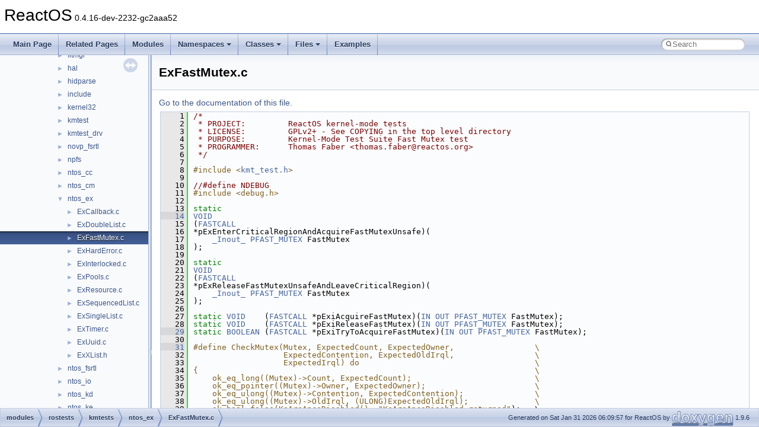

--- FILE ---
content_type: text/html
request_url: https://doxygen.reactos.org/db/df0/ExFastMutex_8c_source.html
body_size: 19358
content:
<!DOCTYPE html PUBLIC "-//W3C//DTD XHTML 1.0 Transitional//EN" "https://www.w3.org/TR/xhtml1/DTD/xhtml1-transitional.dtd">
<html xmlns="http://www.w3.org/1999/xhtml" lang="en-US">
<head>
<meta http-equiv="Content-Type" content="text/xhtml;charset=UTF-8"/>
<meta http-equiv="X-UA-Compatible" content="IE=11"/>
<meta name="generator" content="Doxygen 1.9.6"/>
<meta name="viewport" content="width=device-width, initial-scale=1"/>
<title>ReactOS: modules/rostests/kmtests/ntos_ex/ExFastMutex.c Source File</title>
<link href="../../tabs.css" rel="stylesheet" type="text/css"/>
<script type="text/javascript" src="../../jquery.js"></script>
<script type="text/javascript" src="../../dynsections.js"></script>
<link href="../../navtree.css" rel="stylesheet" type="text/css"/>
<script type="text/javascript" src="../../resize.js"></script>
<script type="text/javascript" src="../../navtreedata.js"></script>
<script type="text/javascript" src="../../navtree.js"></script>
<link href="../../search/search.css" rel="stylesheet" type="text/css"/>
<script type="text/javascript" src="../../search/search.js"></script>
<link rel="search" href="../../search_opensearch.php?v=opensearch.xml" type="application/opensearchdescription+xml" title="ReactOS"/>
<link href="../../doxygen.css" rel="stylesheet" type="text/css" />
</head>
<body>
<div id="top"><!-- do not remove this div, it is closed by doxygen! -->
<div id="titlearea">
<table cellspacing="0" cellpadding="0">
 <tbody>
 <tr id="projectrow">
  <td id="projectalign">
   <div id="projectname">ReactOS<span id="projectnumber">&#160;0.4.16-dev-2232-gc2aaa52</span>
   </div>
  </td>
 </tr>
 </tbody>
</table>
</div>
<!-- end header part -->
<!-- Generated by Doxygen 1.9.6 -->
<script type="text/javascript">
/* @license magnet:?xt=urn:btih:d3d9a9a6595521f9666a5e94cc830dab83b65699&amp;dn=expat.txt MIT */
var searchBox = new SearchBox("searchBox", "../../search/",'.html');
/* @license-end */
</script>
<script type="text/javascript" src="../../menudata.js"></script>
<script type="text/javascript" src="../../menu.js"></script>
<script type="text/javascript">
/* @license magnet:?xt=urn:btih:d3d9a9a6595521f9666a5e94cc830dab83b65699&amp;dn=expat.txt MIT */
$(function() {
  initMenu('../../',true,true,'search.html','Search');
  $(document).ready(function() {
    if ($('.searchresults').length > 0) { searchBox.DOMSearchField().focus(); }
  });
});
/* @license-end */
</script>
<div id="main-nav"></div>
</div><!-- top -->
<div id="side-nav" class="ui-resizable side-nav-resizable">
  <div id="nav-tree">
    <div id="nav-tree-contents">
      <div id="nav-sync" class="sync"></div>
    </div>
  </div>
  <div id="splitbar" style="-moz-user-select:none;" 
       class="ui-resizable-handle">
  </div>
</div>
<script type="text/javascript">
/* @license magnet:?xt=urn:btih:d3d9a9a6595521f9666a5e94cc830dab83b65699&amp;dn=expat.txt MIT */
$(document).ready(function(){initNavTree('db/df0/ExFastMutex_8c_source.html','../../'); initResizable(); });
/* @license-end */
</script>
<div id="doc-content">
<div class="header">
  <div class="headertitle"><div class="title">ExFastMutex.c</div></div>
</div><!--header-->
<div class="contents">
<a href="../../db/df0/ExFastMutex_8c.html">Go to the documentation of this file.</a><div class="fragment"><div class="line"><a id="l00001" name="l00001"></a><span class="lineno">    1</span><span class="comment">/*</span></div>
<div class="line"><a id="l00002" name="l00002"></a><span class="lineno">    2</span><span class="comment"> * PROJECT:         ReactOS kernel-mode tests</span></div>
<div class="line"><a id="l00003" name="l00003"></a><span class="lineno">    3</span><span class="comment"> * LICENSE:         GPLv2+ - See COPYING in the top level directory</span></div>
<div class="line"><a id="l00004" name="l00004"></a><span class="lineno">    4</span><span class="comment"> * PURPOSE:         Kernel-Mode Test Suite Fast Mutex test</span></div>
<div class="line"><a id="l00005" name="l00005"></a><span class="lineno">    5</span><span class="comment"> * PROGRAMMER:      Thomas Faber &lt;thomas.faber@reactos.org&gt;</span></div>
<div class="line"><a id="l00006" name="l00006"></a><span class="lineno">    6</span><span class="comment"> */</span></div>
<div class="line"><a id="l00007" name="l00007"></a><span class="lineno">    7</span> </div>
<div class="line"><a id="l00008" name="l00008"></a><span class="lineno">    8</span><span class="preprocessor">#include &lt;<a class="code" href="../../d5/daf/kmt__test_8h.html">kmt_test.h</a>&gt;</span></div>
<div class="line"><a id="l00009" name="l00009"></a><span class="lineno">    9</span> </div>
<div class="line"><a id="l00010" name="l00010"></a><span class="lineno">   10</span><span class="comment">//#define NDEBUG</span></div>
<div class="line"><a id="l00011" name="l00011"></a><span class="lineno">   11</span><span class="preprocessor">#include &lt;debug.h&gt;</span></div>
<div class="line"><a id="l00012" name="l00012"></a><span class="lineno">   12</span> </div>
<div class="line"><a id="l00013" name="l00013"></a><span class="lineno">   13</span><span class="keyword">static</span></div>
<div class="line"><a id="l00014" name="l00014"></a><span class="lineno"><a class="line" href="../../db/df0/ExFastMutex_8c.html#aacbf8184dd0d55ad860d04424b54369e">   14</a></span><a class="code hl_define" href="../../d6/d04/acefi_8h.html#a4636493c1e2196a44a0ebdb2c6f7c1f8">VOID</a></div>
<div class="line"><a id="l00015" name="l00015"></a><span class="lineno">   15</span>(<a class="code hl_define" href="../../db/dc9/nt__native_8h.html#a6f671bc94a3e87fcef3b36ec87d34bff">FASTCALL</a></div>
<div class="line"><a id="l00016" name="l00016"></a><span class="lineno">   16</span>*pExEnterCriticalRegionAndAcquireFastMutexUnsafe)(</div>
<div class="line"><a id="l00017" name="l00017"></a><span class="lineno">   17</span>    <a class="code hl_define" href="../../d8/d49/no__sal2_8h.html#a198d136b8176ee5824b09c7bd8b7beb0">_Inout_</a> <a class="code hl_variable" href="../../db/d49/xdk_2extypes_8h.html#a6c41d0c4404522f13f3ada7579bd3324">PFAST_MUTEX</a> FastMutex</div>
<div class="line"><a id="l00018" name="l00018"></a><span class="lineno">   18</span>);</div>
<div class="line"><a id="l00019" name="l00019"></a><span class="lineno">   19</span> </div>
<div class="line"><a id="l00020" name="l00020"></a><span class="lineno">   20</span><span class="keyword">static</span></div>
<div class="line"><a id="l00021" name="l00021"></a><span class="lineno">   21</span><a class="code hl_define" href="../../d6/d04/acefi_8h.html#a4636493c1e2196a44a0ebdb2c6f7c1f8">VOID</a></div>
<div class="line"><a id="l00022" name="l00022"></a><span class="lineno">   22</span>(<a class="code hl_define" href="../../db/dc9/nt__native_8h.html#a6f671bc94a3e87fcef3b36ec87d34bff">FASTCALL</a></div>
<div class="line"><a id="l00023" name="l00023"></a><span class="lineno">   23</span>*pExReleaseFastMutexUnsafeAndLeaveCriticalRegion)(</div>
<div class="line"><a id="l00024" name="l00024"></a><span class="lineno">   24</span>    <a class="code hl_define" href="../../d8/d49/no__sal2_8h.html#a198d136b8176ee5824b09c7bd8b7beb0">_Inout_</a> <a class="code hl_variable" href="../../db/d49/xdk_2extypes_8h.html#a6c41d0c4404522f13f3ada7579bd3324">PFAST_MUTEX</a> FastMutex</div>
<div class="line"><a id="l00025" name="l00025"></a><span class="lineno">   25</span>);</div>
<div class="line"><a id="l00026" name="l00026"></a><span class="lineno">   26</span> </div>
<div class="line"><a id="l00027" name="l00027"></a><span class="lineno">   27</span><span class="keyword">static</span> <a class="code hl_define" href="../../d6/d04/acefi_8h.html#a4636493c1e2196a44a0ebdb2c6f7c1f8">VOID</a>    (<a class="code hl_define" href="../../db/dc9/nt__native_8h.html#a6f671bc94a3e87fcef3b36ec87d34bff">FASTCALL</a> *pExiAcquireFastMutex)(<a class="code hl_define" href="../../d7/d69/typedefs_8h.html#ac2bbd6d630a06a980d9a92ddb9a49928">IN</a> <a class="code hl_define" href="../../d7/d69/typedefs_8h.html#aec78e7a9e90a406a56f859ee456e8eae">OUT</a> <a class="code hl_variable" href="../../db/d49/xdk_2extypes_8h.html#a6c41d0c4404522f13f3ada7579bd3324">PFAST_MUTEX</a> FastMutex);</div>
<div class="line"><a id="l00028" name="l00028"></a><span class="lineno">   28</span><span class="keyword">static</span> <a class="code hl_define" href="../../d6/d04/acefi_8h.html#a4636493c1e2196a44a0ebdb2c6f7c1f8">VOID</a>    (<a class="code hl_define" href="../../db/dc9/nt__native_8h.html#a6f671bc94a3e87fcef3b36ec87d34bff">FASTCALL</a> *pExiReleaseFastMutex)(<a class="code hl_define" href="../../d7/d69/typedefs_8h.html#ac2bbd6d630a06a980d9a92ddb9a49928">IN</a> <a class="code hl_define" href="../../d7/d69/typedefs_8h.html#aec78e7a9e90a406a56f859ee456e8eae">OUT</a> <a class="code hl_variable" href="../../db/d49/xdk_2extypes_8h.html#a6c41d0c4404522f13f3ada7579bd3324">PFAST_MUTEX</a> FastMutex);</div>
<div class="line"><a id="l00029" name="l00029"></a><span class="lineno"><a class="line" href="../../db/df0/ExFastMutex_8c.html#a8f570de756fe7c5611086c3a875a087a">   29</a></span><span class="keyword">static</span> <a class="code hl_define" href="../../dd/d43/pedump_8c.html#a7f19be284ab20c86e7f6d5751108db21">BOOLEAN</a> (<a class="code hl_define" href="../../db/dc9/nt__native_8h.html#a6f671bc94a3e87fcef3b36ec87d34bff">FASTCALL</a> *pExiTryToAcquireFastMutex)(<a class="code hl_define" href="../../d7/d69/typedefs_8h.html#ac2bbd6d630a06a980d9a92ddb9a49928">IN</a> <a class="code hl_define" href="../../d7/d69/typedefs_8h.html#aec78e7a9e90a406a56f859ee456e8eae">OUT</a> <a class="code hl_variable" href="../../db/d49/xdk_2extypes_8h.html#a6c41d0c4404522f13f3ada7579bd3324">PFAST_MUTEX</a> FastMutex);</div>
<div class="line"><a id="l00030" name="l00030"></a><span class="lineno">   30</span> </div>
<div class="line"><a id="l00031" name="l00031"></a><span class="lineno"><a class="line" href="../../db/df0/ExFastMutex_8c.html#a226f6909002bdccd450f79a76c65c63c">   31</a></span><span class="preprocessor">#define CheckMutex(Mutex, ExpectedCount, ExpectedOwner,                 \</span></div>
<div class="line"><a id="l00032" name="l00032"></a><span class="lineno">   32</span><span class="preprocessor">                   ExpectedContention, ExpectedOldIrql,                 \</span></div>
<div class="line"><a id="l00033" name="l00033"></a><span class="lineno">   33</span><span class="preprocessor">                   ExpectedIrql) do                                     \</span></div>
<div class="line"><a id="l00034" name="l00034"></a><span class="lineno">   34</span><span class="preprocessor">{                                                                       \</span></div>
<div class="line"><a id="l00035" name="l00035"></a><span class="lineno">   35</span><span class="preprocessor">    ok_eq_long((Mutex)-&gt;Count, ExpectedCount);                          \</span></div>
<div class="line"><a id="l00036" name="l00036"></a><span class="lineno">   36</span><span class="preprocessor">    ok_eq_pointer((Mutex)-&gt;Owner, ExpectedOwner);                       \</span></div>
<div class="line"><a id="l00037" name="l00037"></a><span class="lineno">   37</span><span class="preprocessor">    ok_eq_ulong((Mutex)-&gt;Contention, ExpectedContention);               \</span></div>
<div class="line"><a id="l00038" name="l00038"></a><span class="lineno">   38</span><span class="preprocessor">    ok_eq_ulong((Mutex)-&gt;OldIrql, (ULONG)ExpectedOldIrql);              \</span></div>
<div class="line"><a id="l00039" name="l00039"></a><span class="lineno">   39</span><span class="preprocessor">    ok_bool_false(KeAreApcsDisabled(), &quot;KeAreApcsDisabled returned&quot;</span>);   \</div>
<div class="line"><a id="l00040" name="l00040"></a><span class="lineno">   40</span>    ok_irql(ExpectedIrql);                                              \</div>
<div class="line"><a id="l00041" name="l00041"></a><span class="lineno">   41</span>} while (0)</div>
<div class="line"><a id="l00042" name="l00042"></a><span class="lineno">   42</span> </div>
<div class="line"><a id="l00043" name="l00043"></a><span class="lineno">   43</span><span class="keyword">static</span></div>
<div class="line"><a id="l00044" name="l00044"></a><span class="lineno">   44</span><a class="code hl_interface" href="../../d6/d37/interfacevoid.html">VOID</a></div>
<div class="line"><a id="l00045" name="l00045"></a><span class="lineno"><a class="line" href="../../db/df0/ExFastMutex_8c.html#a656321e923e467236f002ebd1febc3ef">   45</a></span><a class="code hl_function" href="../../db/df0/ExFastMutex_8c.html#a656321e923e467236f002ebd1febc3ef">TestFastMutex</a>(</div>
<div class="line"><a id="l00046" name="l00046"></a><span class="lineno">   46</span>    <a class="code hl_variable" href="../../db/d49/xdk_2extypes_8h.html#a6c41d0c4404522f13f3ada7579bd3324">PFAST_MUTEX</a> <a class="code hl_class" href="../../dd/db9/classMutex.html">Mutex</a>,</div>
<div class="line"><a id="l00047" name="l00047"></a><span class="lineno">   47</span>    <a class="code hl_typedef" href="../../dd/df3/env__spec__w32_8h.html#a34649dd83e77771e19b14cefe45ee25d">KIRQL</a> OriginalIrql)</div>
<div class="line"><a id="l00048" name="l00048"></a><span class="lineno">   48</span>{</div>
<div class="line"><a id="l00049" name="l00049"></a><span class="lineno">   49</span>    <a class="code hl_struct" href="../../de/db1/struct__KTHREAD.html">PKTHREAD</a> <a class="code hl_variable" href="../../d7/db2/fltkernel_8h.html#a9c03bb86ea03f4bdd6c1015d5733a881">Thread</a> = <a class="code hl_define" href="../../d7/d3e/hal_2halx86_2include_2hal_8h.html#ab7a9c4b75616fe19614181938f1efd29">KeGetCurrentThread</a>();</div>
<div class="line"><a id="l00050" name="l00050"></a><span class="lineno">   50</span> </div>
<div class="line"><a id="l00051" name="l00051"></a><span class="lineno">   51</span>    ok_irql(OriginalIrql);</div>
<div class="line"><a id="l00052" name="l00052"></a><span class="lineno">   52</span> </div>
<div class="line"><a id="l00053" name="l00053"></a><span class="lineno">   53</span>    <span class="comment">/* acquire/release normally */</span></div>
<div class="line"><a id="l00054" name="l00054"></a><span class="lineno">   54</span>    <a class="code hl_function" href="../../dd/dcc/hal_2halarm_2generic_2fmutex_8c.html#a448d246d3fdf49f504cd4522ca118224">ExAcquireFastMutex</a>(<a class="code hl_class" href="../../dd/db9/classMutex.html">Mutex</a>);</div>
<div class="line"><a id="l00055" name="l00055"></a><span class="lineno">   55</span>    <a class="code hl_define" href="../../db/df0/ExFastMutex_8c.html#a226f6909002bdccd450f79a76c65c63c">CheckMutex</a>(<a class="code hl_class" href="../../dd/db9/classMutex.html">Mutex</a>, 0<a class="code hl_define" href="../../dd/da3/drivers_2bus_2acpi__new_2uacpi_2source_2resources_8c.html#a7577d49f3bfffb1cf048eef843177784">L</a>, <a class="code hl_variable" href="../../d7/db2/fltkernel_8h.html#a9c03bb86ea03f4bdd6c1015d5733a881">Thread</a>, 0LU, OriginalIrql, <a class="code hl_define" href="../../dd/df3/env__spec__w32_8h.html#a748b4b4b315626eb4e956e54a1fb59af">APC_LEVEL</a>);</div>
<div class="line"><a id="l00056" name="l00056"></a><span class="lineno">   56</span>    <a class="code hl_define" href="../../d8/d78/apitest_8h.html#a5b62eda36d1e5ae25fb3cc53f3f9795a">ok_bool_false</a>(<a class="code hl_function" href="../../dd/dcc/hal_2halarm_2generic_2fmutex_8c.html#ae32f0e27a4e7eccfa023cd261c131507">ExTryToAcquireFastMutex</a>(<a class="code hl_class" href="../../dd/db9/classMutex.html">Mutex</a>), <span class="stringliteral">&quot;ExTryToAcquireFastMutex returned&quot;</span>);</div>
<div class="line"><a id="l00057" name="l00057"></a><span class="lineno">   57</span>    <a class="code hl_define" href="../../db/df0/ExFastMutex_8c.html#a226f6909002bdccd450f79a76c65c63c">CheckMutex</a>(<a class="code hl_class" href="../../dd/db9/classMutex.html">Mutex</a>, 0<a class="code hl_define" href="../../dd/da3/drivers_2bus_2acpi__new_2uacpi_2source_2resources_8c.html#a7577d49f3bfffb1cf048eef843177784">L</a>, <a class="code hl_variable" href="../../d7/db2/fltkernel_8h.html#a9c03bb86ea03f4bdd6c1015d5733a881">Thread</a>, 0LU, OriginalIrql, <a class="code hl_define" href="../../dd/df3/env__spec__w32_8h.html#a748b4b4b315626eb4e956e54a1fb59af">APC_LEVEL</a>);</div>
<div class="line"><a id="l00058" name="l00058"></a><span class="lineno">   58</span>    <a class="code hl_function" href="../../dd/dcc/hal_2halarm_2generic_2fmutex_8c.html#ab6f347a6cbf5fa155f728088f1cb04e1">ExReleaseFastMutex</a>(<a class="code hl_class" href="../../dd/db9/classMutex.html">Mutex</a>);</div>
<div class="line"><a id="l00059" name="l00059"></a><span class="lineno">   59</span>    <a class="code hl_define" href="../../db/df0/ExFastMutex_8c.html#a226f6909002bdccd450f79a76c65c63c">CheckMutex</a>(<a class="code hl_class" href="../../dd/db9/classMutex.html">Mutex</a>, 1L, <a class="code hl_define" href="../../d3/de8/dll_23rdparty_2libtirpc_2tirpc_2rpc_2types_8h.html#a1a05ede2ad100bf5de5dfa7ccdfa4397">NULL</a>, 0LU, OriginalIrql, OriginalIrql);</div>
<div class="line"><a id="l00060" name="l00060"></a><span class="lineno">   60</span> </div>
<div class="line"><a id="l00061" name="l00061"></a><span class="lineno">   61</span>    <span class="comment">/* ntoskrnl&#39;s fastcall version */</span></div>
<div class="line"><a id="l00062" name="l00062"></a><span class="lineno">   62</span>    <span class="keywordflow">if</span> (!<a class="code hl_define" href="../../d0/ddf/atltest_8h.html#a3bc1eee2742d5a957663ca24b57b8b1e">skip</a>(pExiAcquireFastMutex &amp;&amp;</div>
<div class="line"><a id="l00063" name="l00063"></a><span class="lineno">   63</span>              pExiReleaseFastMutex &amp;&amp;</div>
<div class="line"><a id="l00064" name="l00064"></a><span class="lineno">   64</span>              pExiTryToAcquireFastMutex, <span class="stringliteral">&quot;No fastcall fast mutex functions\n&quot;</span>))</div>
<div class="line"><a id="l00065" name="l00065"></a><span class="lineno">   65</span>    {</div>
<div class="line"><a id="l00066" name="l00066"></a><span class="lineno">   66</span>        pExiAcquireFastMutex(<a class="code hl_class" href="../../dd/db9/classMutex.html">Mutex</a>);</div>
<div class="line"><a id="l00067" name="l00067"></a><span class="lineno">   67</span>        <a class="code hl_define" href="../../db/df0/ExFastMutex_8c.html#a226f6909002bdccd450f79a76c65c63c">CheckMutex</a>(<a class="code hl_class" href="../../dd/db9/classMutex.html">Mutex</a>, 0<a class="code hl_define" href="../../dd/da3/drivers_2bus_2acpi__new_2uacpi_2source_2resources_8c.html#a7577d49f3bfffb1cf048eef843177784">L</a>, <a class="code hl_variable" href="../../d7/db2/fltkernel_8h.html#a9c03bb86ea03f4bdd6c1015d5733a881">Thread</a>, 0LU, OriginalIrql, <a class="code hl_define" href="../../dd/df3/env__spec__w32_8h.html#a748b4b4b315626eb4e956e54a1fb59af">APC_LEVEL</a>);</div>
<div class="line"><a id="l00068" name="l00068"></a><span class="lineno">   68</span>        <a class="code hl_define" href="../../d8/d78/apitest_8h.html#a5b62eda36d1e5ae25fb3cc53f3f9795a">ok_bool_false</a>(pExiTryToAcquireFastMutex(<a class="code hl_class" href="../../dd/db9/classMutex.html">Mutex</a>), <span class="stringliteral">&quot;ExiTryToAcquireFastMutex returned&quot;</span>);</div>
<div class="line"><a id="l00069" name="l00069"></a><span class="lineno">   69</span>        <a class="code hl_define" href="../../db/df0/ExFastMutex_8c.html#a226f6909002bdccd450f79a76c65c63c">CheckMutex</a>(<a class="code hl_class" href="../../dd/db9/classMutex.html">Mutex</a>, 0<a class="code hl_define" href="../../dd/da3/drivers_2bus_2acpi__new_2uacpi_2source_2resources_8c.html#a7577d49f3bfffb1cf048eef843177784">L</a>, <a class="code hl_variable" href="../../d7/db2/fltkernel_8h.html#a9c03bb86ea03f4bdd6c1015d5733a881">Thread</a>, 0LU, OriginalIrql, <a class="code hl_define" href="../../dd/df3/env__spec__w32_8h.html#a748b4b4b315626eb4e956e54a1fb59af">APC_LEVEL</a>);</div>
<div class="line"><a id="l00070" name="l00070"></a><span class="lineno">   70</span>        pExiReleaseFastMutex(<a class="code hl_class" href="../../dd/db9/classMutex.html">Mutex</a>);</div>
<div class="line"><a id="l00071" name="l00071"></a><span class="lineno">   71</span>        <a class="code hl_define" href="../../db/df0/ExFastMutex_8c.html#a226f6909002bdccd450f79a76c65c63c">CheckMutex</a>(<a class="code hl_class" href="../../dd/db9/classMutex.html">Mutex</a>, 1L, <a class="code hl_define" href="../../d3/de8/dll_23rdparty_2libtirpc_2tirpc_2rpc_2types_8h.html#a1a05ede2ad100bf5de5dfa7ccdfa4397">NULL</a>, 0LU, OriginalIrql, OriginalIrql);</div>
<div class="line"><a id="l00072" name="l00072"></a><span class="lineno">   72</span>    }</div>
<div class="line"><a id="l00073" name="l00073"></a><span class="lineno">   73</span> </div>
<div class="line"><a id="l00074" name="l00074"></a><span class="lineno">   74</span>    <span class="comment">/* try to acquire */</span></div>
<div class="line"><a id="l00075" name="l00075"></a><span class="lineno">   75</span>    <a class="code hl_define" href="../../d8/d78/apitest_8h.html#a924def3eb017b12dce2b3404d20213fa">ok_bool_true</a>(<a class="code hl_function" href="../../dd/dcc/hal_2halarm_2generic_2fmutex_8c.html#ae32f0e27a4e7eccfa023cd261c131507">ExTryToAcquireFastMutex</a>(<a class="code hl_class" href="../../dd/db9/classMutex.html">Mutex</a>), <span class="stringliteral">&quot;ExTryToAcquireFastMutex returned&quot;</span>);</div>
<div class="line"><a id="l00076" name="l00076"></a><span class="lineno">   76</span>    <a class="code hl_define" href="../../db/df0/ExFastMutex_8c.html#a226f6909002bdccd450f79a76c65c63c">CheckMutex</a>(<a class="code hl_class" href="../../dd/db9/classMutex.html">Mutex</a>, 0<a class="code hl_define" href="../../dd/da3/drivers_2bus_2acpi__new_2uacpi_2source_2resources_8c.html#a7577d49f3bfffb1cf048eef843177784">L</a>, <a class="code hl_variable" href="../../d7/db2/fltkernel_8h.html#a9c03bb86ea03f4bdd6c1015d5733a881">Thread</a>, 0LU, OriginalIrql, <a class="code hl_define" href="../../dd/df3/env__spec__w32_8h.html#a748b4b4b315626eb4e956e54a1fb59af">APC_LEVEL</a>);</div>
<div class="line"><a id="l00077" name="l00077"></a><span class="lineno">   77</span>    <a class="code hl_function" href="../../dd/dcc/hal_2halarm_2generic_2fmutex_8c.html#ab6f347a6cbf5fa155f728088f1cb04e1">ExReleaseFastMutex</a>(<a class="code hl_class" href="../../dd/db9/classMutex.html">Mutex</a>);</div>
<div class="line"><a id="l00078" name="l00078"></a><span class="lineno">   78</span>    <a class="code hl_define" href="../../db/df0/ExFastMutex_8c.html#a226f6909002bdccd450f79a76c65c63c">CheckMutex</a>(<a class="code hl_class" href="../../dd/db9/classMutex.html">Mutex</a>, 1L, <a class="code hl_define" href="../../d3/de8/dll_23rdparty_2libtirpc_2tirpc_2rpc_2types_8h.html#a1a05ede2ad100bf5de5dfa7ccdfa4397">NULL</a>, 0LU, OriginalIrql, OriginalIrql);</div>
<div class="line"><a id="l00079" name="l00079"></a><span class="lineno">   79</span> </div>
<div class="line"><a id="l00080" name="l00080"></a><span class="lineno">   80</span>    <span class="comment">/* shortcut functions with critical region */</span></div>
<div class="line"><a id="l00081" name="l00081"></a><span class="lineno">   81</span>    <span class="keywordflow">if</span> (!<a class="code hl_define" href="../../d0/ddf/atltest_8h.html#a3bc1eee2742d5a957663ca24b57b8b1e">skip</a>(pExEnterCriticalRegionAndAcquireFastMutexUnsafe &amp;&amp;</div>
<div class="line"><a id="l00082" name="l00082"></a><span class="lineno">   82</span>              pExReleaseFastMutexUnsafeAndLeaveCriticalRegion,</div>
<div class="line"><a id="l00083" name="l00083"></a><span class="lineno">   83</span>              <span class="stringliteral">&quot;Shortcut functions not available&quot;</span>))</div>
<div class="line"><a id="l00084" name="l00084"></a><span class="lineno">   84</span>    {</div>
<div class="line"><a id="l00085" name="l00085"></a><span class="lineno">   85</span>        pExEnterCriticalRegionAndAcquireFastMutexUnsafe(<a class="code hl_class" href="../../dd/db9/classMutex.html">Mutex</a>);</div>
<div class="line"><a id="l00086" name="l00086"></a><span class="lineno">   86</span>        <a class="code hl_define" href="../../d8/d78/apitest_8h.html#a924def3eb017b12dce2b3404d20213fa">ok_bool_true</a>(<a class="code hl_function" href="../../db/d94/ntoskrnl_2ke_2apc_8c.html#af382df542b605593089616e44d0ceaf7">KeAreApcsDisabled</a>(), <span class="stringliteral">&quot;KeAreApcsDisabled returned&quot;</span>);</div>
<div class="line"><a id="l00087" name="l00087"></a><span class="lineno">   87</span>        pExReleaseFastMutexUnsafeAndLeaveCriticalRegion(<a class="code hl_class" href="../../dd/db9/classMutex.html">Mutex</a>);</div>
<div class="line"><a id="l00088" name="l00088"></a><span class="lineno">   88</span>    }</div>
<div class="line"><a id="l00089" name="l00089"></a><span class="lineno">   89</span> </div>
<div class="line"><a id="l00090" name="l00090"></a><span class="lineno">   90</span>    <span class="comment">/* acquire/release unsafe */</span></div>
<div class="line"><a id="l00091" name="l00091"></a><span class="lineno">   91</span>    <span class="keywordflow">if</span> (!<a class="code hl_variable" href="../../d2/d8b/kmt__test__kernel_8h.html#aec4823a7e736951b997ffbd8667f1e67">KmtIsCheckedBuild</a> || OriginalIrql == <a class="code hl_define" href="../../dd/df3/env__spec__w32_8h.html#a748b4b4b315626eb4e956e54a1fb59af">APC_LEVEL</a>)</div>
<div class="line"><a id="l00092" name="l00092"></a><span class="lineno">   92</span>    {</div>
<div class="line"><a id="l00093" name="l00093"></a><span class="lineno">   93</span>        <a class="code hl_function" href="../../d0/d60/ntoskrnl_2ex_2fmutex_8c.html#ad4564f5fce1e54cfef02df9d762d6e46">ExAcquireFastMutexUnsafe</a>(<a class="code hl_class" href="../../dd/db9/classMutex.html">Mutex</a>);</div>
<div class="line"><a id="l00094" name="l00094"></a><span class="lineno">   94</span>        <a class="code hl_define" href="../../db/df0/ExFastMutex_8c.html#a226f6909002bdccd450f79a76c65c63c">CheckMutex</a>(<a class="code hl_class" href="../../dd/db9/classMutex.html">Mutex</a>, 0<a class="code hl_define" href="../../dd/da3/drivers_2bus_2acpi__new_2uacpi_2source_2resources_8c.html#a7577d49f3bfffb1cf048eef843177784">L</a>, <a class="code hl_variable" href="../../d7/db2/fltkernel_8h.html#a9c03bb86ea03f4bdd6c1015d5733a881">Thread</a>, 0LU, OriginalIrql, OriginalIrql);</div>
<div class="line"><a id="l00095" name="l00095"></a><span class="lineno">   95</span>        <a class="code hl_function" href="../../d0/d60/ntoskrnl_2ex_2fmutex_8c.html#ac6bd7e888a2e1f88e72f31409c9d12de">ExReleaseFastMutexUnsafe</a>(<a class="code hl_class" href="../../dd/db9/classMutex.html">Mutex</a>);</div>
<div class="line"><a id="l00096" name="l00096"></a><span class="lineno">   96</span>        <a class="code hl_define" href="../../db/df0/ExFastMutex_8c.html#a226f6909002bdccd450f79a76c65c63c">CheckMutex</a>(<a class="code hl_class" href="../../dd/db9/classMutex.html">Mutex</a>, 1L, <a class="code hl_define" href="../../d3/de8/dll_23rdparty_2libtirpc_2tirpc_2rpc_2types_8h.html#a1a05ede2ad100bf5de5dfa7ccdfa4397">NULL</a>, 0LU, OriginalIrql, OriginalIrql);</div>
<div class="line"><a id="l00097" name="l00097"></a><span class="lineno">   97</span> </div>
<div class="line"><a id="l00098" name="l00098"></a><span class="lineno">   98</span>        <span class="comment">/* mismatched acquire/release */</span></div>
<div class="line"><a id="l00099" name="l00099"></a><span class="lineno">   99</span>        <a class="code hl_function" href="../../dd/dcc/hal_2halarm_2generic_2fmutex_8c.html#a448d246d3fdf49f504cd4522ca118224">ExAcquireFastMutex</a>(<a class="code hl_class" href="../../dd/db9/classMutex.html">Mutex</a>);</div>
<div class="line"><a id="l00100" name="l00100"></a><span class="lineno">  100</span>        <a class="code hl_define" href="../../db/df0/ExFastMutex_8c.html#a226f6909002bdccd450f79a76c65c63c">CheckMutex</a>(<a class="code hl_class" href="../../dd/db9/classMutex.html">Mutex</a>, 0<a class="code hl_define" href="../../dd/da3/drivers_2bus_2acpi__new_2uacpi_2source_2resources_8c.html#a7577d49f3bfffb1cf048eef843177784">L</a>, <a class="code hl_variable" href="../../d7/db2/fltkernel_8h.html#a9c03bb86ea03f4bdd6c1015d5733a881">Thread</a>, 0LU, OriginalIrql, <a class="code hl_define" href="../../dd/df3/env__spec__w32_8h.html#a748b4b4b315626eb4e956e54a1fb59af">APC_LEVEL</a>);</div>
<div class="line"><a id="l00101" name="l00101"></a><span class="lineno">  101</span>        <a class="code hl_function" href="../../d0/d60/ntoskrnl_2ex_2fmutex_8c.html#ac6bd7e888a2e1f88e72f31409c9d12de">ExReleaseFastMutexUnsafe</a>(<a class="code hl_class" href="../../dd/db9/classMutex.html">Mutex</a>);</div>
<div class="line"><a id="l00102" name="l00102"></a><span class="lineno">  102</span>        <a class="code hl_define" href="../../db/df0/ExFastMutex_8c.html#a226f6909002bdccd450f79a76c65c63c">CheckMutex</a>(<a class="code hl_class" href="../../dd/db9/classMutex.html">Mutex</a>, 1L, <a class="code hl_define" href="../../d3/de8/dll_23rdparty_2libtirpc_2tirpc_2rpc_2types_8h.html#a1a05ede2ad100bf5de5dfa7ccdfa4397">NULL</a>, 0LU, OriginalIrql, <a class="code hl_define" href="../../dd/df3/env__spec__w32_8h.html#a748b4b4b315626eb4e956e54a1fb59af">APC_LEVEL</a>);</div>
<div class="line"><a id="l00103" name="l00103"></a><span class="lineno">  103</span>        <a class="code hl_function" href="../../d2/d8b/kmt__test__kernel_8h.html#adda4887609fe3cc9cfc710c2e669ef99">KmtSetIrql</a>(OriginalIrql);</div>
<div class="line"><a id="l00104" name="l00104"></a><span class="lineno">  104</span>        <a class="code hl_define" href="../../db/df0/ExFastMutex_8c.html#a226f6909002bdccd450f79a76c65c63c">CheckMutex</a>(<a class="code hl_class" href="../../dd/db9/classMutex.html">Mutex</a>, 1L, <a class="code hl_define" href="../../d3/de8/dll_23rdparty_2libtirpc_2tirpc_2rpc_2types_8h.html#a1a05ede2ad100bf5de5dfa7ccdfa4397">NULL</a>, 0LU, OriginalIrql, OriginalIrql);</div>
<div class="line"><a id="l00105" name="l00105"></a><span class="lineno">  105</span> </div>
<div class="line"><a id="l00106" name="l00106"></a><span class="lineno">  106</span>        <a class="code hl_class" href="../../dd/db9/classMutex.html">Mutex</a>-&gt;OldIrql = 0x55555555LU;</div>
<div class="line"><a id="l00107" name="l00107"></a><span class="lineno">  107</span>        <a class="code hl_function" href="../../d0/d60/ntoskrnl_2ex_2fmutex_8c.html#ad4564f5fce1e54cfef02df9d762d6e46">ExAcquireFastMutexUnsafe</a>(<a class="code hl_class" href="../../dd/db9/classMutex.html">Mutex</a>);</div>
<div class="line"><a id="l00108" name="l00108"></a><span class="lineno">  108</span>        <a class="code hl_define" href="../../db/df0/ExFastMutex_8c.html#a226f6909002bdccd450f79a76c65c63c">CheckMutex</a>(<a class="code hl_class" href="../../dd/db9/classMutex.html">Mutex</a>, 0<a class="code hl_define" href="../../dd/da3/drivers_2bus_2acpi__new_2uacpi_2source_2resources_8c.html#a7577d49f3bfffb1cf048eef843177784">L</a>, <a class="code hl_variable" href="../../d7/db2/fltkernel_8h.html#a9c03bb86ea03f4bdd6c1015d5733a881">Thread</a>, 0LU, 0x55555555LU, OriginalIrql);</div>
<div class="line"><a id="l00109" name="l00109"></a><span class="lineno">  109</span>        <a class="code hl_class" href="../../dd/db9/classMutex.html">Mutex</a>-&gt;OldIrql = <a class="code hl_define" href="../../dd/df3/env__spec__w32_8h.html#a26c0cb63c902aa3be949c27d8daa2364">PASSIVE_LEVEL</a>;</div>
<div class="line"><a id="l00110" name="l00110"></a><span class="lineno">  110</span>        <a class="code hl_function" href="../../dd/dcc/hal_2halarm_2generic_2fmutex_8c.html#ab6f347a6cbf5fa155f728088f1cb04e1">ExReleaseFastMutex</a>(<a class="code hl_class" href="../../dd/db9/classMutex.html">Mutex</a>);</div>
<div class="line"><a id="l00111" name="l00111"></a><span class="lineno">  111</span>        <a class="code hl_define" href="../../db/df0/ExFastMutex_8c.html#a226f6909002bdccd450f79a76c65c63c">CheckMutex</a>(<a class="code hl_class" href="../../dd/db9/classMutex.html">Mutex</a>, 1L, <a class="code hl_define" href="../../d3/de8/dll_23rdparty_2libtirpc_2tirpc_2rpc_2types_8h.html#a1a05ede2ad100bf5de5dfa7ccdfa4397">NULL</a>, 0LU, <a class="code hl_define" href="../../dd/df3/env__spec__w32_8h.html#a26c0cb63c902aa3be949c27d8daa2364">PASSIVE_LEVEL</a>, <a class="code hl_define" href="../../dd/df3/env__spec__w32_8h.html#a26c0cb63c902aa3be949c27d8daa2364">PASSIVE_LEVEL</a>);</div>
<div class="line"><a id="l00112" name="l00112"></a><span class="lineno">  112</span>        <a class="code hl_function" href="../../d2/d8b/kmt__test__kernel_8h.html#adda4887609fe3cc9cfc710c2e669ef99">KmtSetIrql</a>(OriginalIrql);</div>
<div class="line"><a id="l00113" name="l00113"></a><span class="lineno">  113</span>        <a class="code hl_define" href="../../db/df0/ExFastMutex_8c.html#a226f6909002bdccd450f79a76c65c63c">CheckMutex</a>(<a class="code hl_class" href="../../dd/db9/classMutex.html">Mutex</a>, 1L, <a class="code hl_define" href="../../d3/de8/dll_23rdparty_2libtirpc_2tirpc_2rpc_2types_8h.html#a1a05ede2ad100bf5de5dfa7ccdfa4397">NULL</a>, 0LU, <a class="code hl_define" href="../../dd/df3/env__spec__w32_8h.html#a26c0cb63c902aa3be949c27d8daa2364">PASSIVE_LEVEL</a>, OriginalIrql);</div>
<div class="line"><a id="l00114" name="l00114"></a><span class="lineno">  114</span>    }</div>
<div class="line"><a id="l00115" name="l00115"></a><span class="lineno">  115</span> </div>
<div class="line"><a id="l00116" name="l00116"></a><span class="lineno">  116</span>    <span class="keywordflow">if</span> (!<a class="code hl_variable" href="../../d2/d8b/kmt__test__kernel_8h.html#aec4823a7e736951b997ffbd8667f1e67">KmtIsCheckedBuild</a>)</div>
<div class="line"><a id="l00117" name="l00117"></a><span class="lineno">  117</span>    {</div>
<div class="line"><a id="l00118" name="l00118"></a><span class="lineno">  118</span>        <span class="comment">/* release without acquire */</span></div>
<div class="line"><a id="l00119" name="l00119"></a><span class="lineno">  119</span>        <a class="code hl_function" href="../../d0/d60/ntoskrnl_2ex_2fmutex_8c.html#ac6bd7e888a2e1f88e72f31409c9d12de">ExReleaseFastMutexUnsafe</a>(<a class="code hl_class" href="../../dd/db9/classMutex.html">Mutex</a>);</div>
<div class="line"><a id="l00120" name="l00120"></a><span class="lineno">  120</span>        <a class="code hl_define" href="../../db/df0/ExFastMutex_8c.html#a226f6909002bdccd450f79a76c65c63c">CheckMutex</a>(<a class="code hl_class" href="../../dd/db9/classMutex.html">Mutex</a>, 2L, <a class="code hl_define" href="../../d3/de8/dll_23rdparty_2libtirpc_2tirpc_2rpc_2types_8h.html#a1a05ede2ad100bf5de5dfa7ccdfa4397">NULL</a>, 0LU, <a class="code hl_define" href="../../dd/df3/env__spec__w32_8h.html#a26c0cb63c902aa3be949c27d8daa2364">PASSIVE_LEVEL</a>, OriginalIrql);</div>
<div class="line"><a id="l00121" name="l00121"></a><span class="lineno">  121</span>        --<a class="code hl_class" href="../../dd/db9/classMutex.html">Mutex</a>-&gt;Count;</div>
<div class="line"><a id="l00122" name="l00122"></a><span class="lineno">  122</span>        <a class="code hl_class" href="../../dd/db9/classMutex.html">Mutex</a>-&gt;OldIrql = OriginalIrql;</div>
<div class="line"><a id="l00123" name="l00123"></a><span class="lineno">  123</span>        <a class="code hl_function" href="../../dd/dcc/hal_2halarm_2generic_2fmutex_8c.html#ab6f347a6cbf5fa155f728088f1cb04e1">ExReleaseFastMutex</a>(<a class="code hl_class" href="../../dd/db9/classMutex.html">Mutex</a>);</div>
<div class="line"><a id="l00124" name="l00124"></a><span class="lineno">  124</span>        <a class="code hl_define" href="../../db/df0/ExFastMutex_8c.html#a226f6909002bdccd450f79a76c65c63c">CheckMutex</a>(<a class="code hl_class" href="../../dd/db9/classMutex.html">Mutex</a>, 2L, <a class="code hl_define" href="../../d3/de8/dll_23rdparty_2libtirpc_2tirpc_2rpc_2types_8h.html#a1a05ede2ad100bf5de5dfa7ccdfa4397">NULL</a>, 0LU, OriginalIrql, OriginalIrql);</div>
<div class="line"><a id="l00125" name="l00125"></a><span class="lineno">  125</span>        <a class="code hl_function" href="../../dd/dcc/hal_2halarm_2generic_2fmutex_8c.html#ab6f347a6cbf5fa155f728088f1cb04e1">ExReleaseFastMutex</a>(<a class="code hl_class" href="../../dd/db9/classMutex.html">Mutex</a>);</div>
<div class="line"><a id="l00126" name="l00126"></a><span class="lineno">  126</span>        <a class="code hl_define" href="../../db/df0/ExFastMutex_8c.html#a226f6909002bdccd450f79a76c65c63c">CheckMutex</a>(<a class="code hl_class" href="../../dd/db9/classMutex.html">Mutex</a>, 3L, <a class="code hl_define" href="../../d3/de8/dll_23rdparty_2libtirpc_2tirpc_2rpc_2types_8h.html#a1a05ede2ad100bf5de5dfa7ccdfa4397">NULL</a>, 0LU, OriginalIrql, OriginalIrql);</div>
<div class="line"><a id="l00127" name="l00127"></a><span class="lineno">  127</span>        <a class="code hl_class" href="../../dd/db9/classMutex.html">Mutex</a>-&gt;Count -= 2;</div>
<div class="line"><a id="l00128" name="l00128"></a><span class="lineno">  128</span>    }</div>
<div class="line"><a id="l00129" name="l00129"></a><span class="lineno">  129</span> </div>
<div class="line"><a id="l00130" name="l00130"></a><span class="lineno">  130</span>    <span class="comment">/* make sure we survive this in case of error */</span></div>
<div class="line"><a id="l00131" name="l00131"></a><span class="lineno">  131</span>    <a class="code hl_define" href="../../d8/d78/apitest_8h.html#a3f2b9ad7796569fcc5fa9f08667aceaf">ok_eq_long</a>(<a class="code hl_class" href="../../dd/db9/classMutex.html">Mutex</a>-&gt;Count, 1L);</div>
<div class="line"><a id="l00132" name="l00132"></a><span class="lineno">  132</span>    <a class="code hl_class" href="../../dd/db9/classMutex.html">Mutex</a>-&gt;Count = 1;</div>
<div class="line"><a id="l00133" name="l00133"></a><span class="lineno">  133</span>    ok_irql(OriginalIrql);</div>
<div class="line"><a id="l00134" name="l00134"></a><span class="lineno">  134</span>    <a class="code hl_function" href="../../d2/d8b/kmt__test__kernel_8h.html#adda4887609fe3cc9cfc710c2e669ef99">KmtSetIrql</a>(OriginalIrql);</div>
<div class="line"><a id="l00135" name="l00135"></a><span class="lineno">  135</span>}</div>
<div class="line"><a id="l00136" name="l00136"></a><span class="lineno">  136</span> </div>
<div class="line"><a id="l00137" name="l00137"></a><span class="lineno"><a class="line" href="../../db/df0/ExFastMutex_8c.html#a9820338e02dbbf0c249b11a388b85d10">  137</a></span><span class="keyword">typedef</span> <a class="code hl_define" href="../../d6/d04/acefi_8h.html#a4636493c1e2196a44a0ebdb2c6f7c1f8">VOID</a> (<a class="code hl_define" href="../../db/dc9/nt__native_8h.html#a6f671bc94a3e87fcef3b36ec87d34bff">FASTCALL</a> *<a class="code hl_typedef" href="../../db/df0/ExFastMutex_8c.html#a9820338e02dbbf0c249b11a388b85d10">PMUTEX_FUNCTION</a>)(<a class="code hl_variable" href="../../db/d49/xdk_2extypes_8h.html#a6c41d0c4404522f13f3ada7579bd3324">PFAST_MUTEX</a>);</div>
<div class="line"><a id="l00138" name="l00138"></a><span class="lineno"><a class="line" href="../../db/df0/ExFastMutex_8c.html#a55361f3538a2b4d088a2ca42025e59df">  138</a></span><span class="keyword">typedef</span> <a class="code hl_define" href="../../dd/d43/pedump_8c.html#a7f19be284ab20c86e7f6d5751108db21">BOOLEAN</a> (<a class="code hl_define" href="../../db/dc9/nt__native_8h.html#a6f671bc94a3e87fcef3b36ec87d34bff">FASTCALL</a> *<a class="code hl_typedef" href="../../db/df0/ExFastMutex_8c.html#a55361f3538a2b4d088a2ca42025e59df">PMUTEX_TRY_FUNCTION</a>)(<a class="code hl_variable" href="../../db/d49/xdk_2extypes_8h.html#a6c41d0c4404522f13f3ada7579bd3324">PFAST_MUTEX</a>);</div>
<div class="line"><a id="l00139" name="l00139"></a><span class="lineno">  139</span> </div>
<div class="line"><a id="l00140" name="l00140"></a><span class="lineno">  140</span><span class="keyword">typedef</span> <span class="keyword">struct</span></div>
<div class="line"><a id="l00141" name="l00141"></a><span class="lineno">  141</span>{</div>
<div class="line"><a id="l00142" name="l00142"></a><span class="lineno"><a class="line" href="../../df/df4/structTHREAD__DATA.html#aeaf16cc96a85963e9ec68e7c394c459e">  142</a></span>    <a class="code hl_interface" href="../../d6/d37/interfacevoid.html">HANDLE</a> <a class="code hl_variable" href="../../df/df4/structTHREAD__DATA.html#aeaf16cc96a85963e9ec68e7c394c459e">Handle</a>;</div>
<div class="line"><a id="l00143" name="l00143"></a><span class="lineno"><a class="line" href="../../df/df4/structTHREAD__DATA.html#a355dbfa3339e02372bbe593ff98de4b2">  143</a></span>    <a class="code hl_struct" href="../../de/db1/struct__KTHREAD.html">PKTHREAD</a> <a class="code hl_variable" href="../../df/df4/structTHREAD__DATA.html#a355dbfa3339e02372bbe593ff98de4b2">Thread</a>;</div>
<div class="line"><a id="l00144" name="l00144"></a><span class="lineno"><a class="line" href="../../df/df4/structTHREAD__DATA.html#a1bcdb6821acd9b3a431b21c325d9080b">  144</a></span>    <a class="code hl_typedef" href="../../dd/df3/env__spec__w32_8h.html#a34649dd83e77771e19b14cefe45ee25d">KIRQL</a> <a class="code hl_variable" href="../../df/df4/structTHREAD__DATA.html#a1bcdb6821acd9b3a431b21c325d9080b">Irql</a>;</div>
<div class="line"><a id="l00145" name="l00145"></a><span class="lineno"><a class="line" href="../../df/df4/structTHREAD__DATA.html#abe7a78ec88e8dd26a9d13c1bcb178588">  145</a></span>    <a class="code hl_variable" href="../../db/d49/xdk_2extypes_8h.html#a6c41d0c4404522f13f3ada7579bd3324">PFAST_MUTEX</a> <a class="code hl_variable" href="../../df/df4/structTHREAD__DATA.html#abe7a78ec88e8dd26a9d13c1bcb178588">Mutex</a>;</div>
<div class="line"><a id="l00146" name="l00146"></a><span class="lineno"><a class="line" href="../../df/df4/structTHREAD__DATA.html#a5f7fb803f207d2d42a51a518bf78cdd8">  146</a></span>    <a class="code hl_typedef" href="../../db/df0/ExFastMutex_8c.html#a9820338e02dbbf0c249b11a388b85d10">PMUTEX_FUNCTION</a> <a class="code hl_variable" href="../../df/df4/structTHREAD__DATA.html#a5f7fb803f207d2d42a51a518bf78cdd8">Acquire</a>;</div>
<div class="line"><a id="l00147" name="l00147"></a><span class="lineno"><a class="line" href="../../df/df4/structTHREAD__DATA.html#a4815bf66ba5a87b2bda32525ae3526a9">  147</a></span>    <a class="code hl_typedef" href="../../db/df0/ExFastMutex_8c.html#a55361f3538a2b4d088a2ca42025e59df">PMUTEX_TRY_FUNCTION</a> <a class="code hl_variable" href="../../df/df4/structTHREAD__DATA.html#a4815bf66ba5a87b2bda32525ae3526a9">TryAcquire</a>;</div>
<div class="line"><a id="l00148" name="l00148"></a><span class="lineno"><a class="line" href="../../df/df4/structTHREAD__DATA.html#aac6c743492d6adfbbc4bce9e8aeffdc0">  148</a></span>    <a class="code hl_typedef" href="../../db/df0/ExFastMutex_8c.html#a9820338e02dbbf0c249b11a388b85d10">PMUTEX_FUNCTION</a> <a class="code hl_variable" href="../../df/df4/structTHREAD__DATA.html#aac6c743492d6adfbbc4bce9e8aeffdc0">Release</a>;</div>
<div class="line"><a id="l00149" name="l00149"></a><span class="lineno"><a class="line" href="../../df/df4/structTHREAD__DATA.html#a6081bf0cb833e33f32ab2b0ff71a992c">  149</a></span>    <a class="code hl_typedef" href="../../d0/d78/ProcessorBind_8h.html#a241cb7969626e26a0961a75645528770">BOOLEAN</a> <a class="code hl_variable" href="../../df/df4/structTHREAD__DATA.html#a6081bf0cb833e33f32ab2b0ff71a992c">Try</a>;</div>
<div class="line"><a id="l00150" name="l00150"></a><span class="lineno"><a class="line" href="../../df/df4/structTHREAD__DATA.html#a615367952dfbd5a22aba5646da01cd0e">  150</a></span>    <a class="code hl_typedef" href="../../d0/d78/ProcessorBind_8h.html#a241cb7969626e26a0961a75645528770">BOOLEAN</a> <a class="code hl_variable" href="../../df/df4/structTHREAD__DATA.html#a615367952dfbd5a22aba5646da01cd0e">RetExpected</a>;</div>
<div class="line"><a id="l00151" name="l00151"></a><span class="lineno"><a class="line" href="../../df/df4/structTHREAD__DATA.html#aa3ea1f10fea5588e1ff9beb2c122be04">  151</a></span>    <a class="code hl_struct" href="../../df/d92/struct__KEVENT.html">KEVENT</a> <a class="code hl_variable" href="../../df/df4/structTHREAD__DATA.html#aa3ea1f10fea5588e1ff9beb2c122be04">InEvent</a>;</div>
<div class="line"><a id="l00152" name="l00152"></a><span class="lineno"><a class="line" href="../../df/df4/structTHREAD__DATA.html#add8b74f86e6036478ae8585aaef9ab8c">  152</a></span>    <a class="code hl_struct" href="../../df/d92/struct__KEVENT.html">KEVENT</a> <a class="code hl_variable" href="../../df/df4/structTHREAD__DATA.html#add8b74f86e6036478ae8585aaef9ab8c">OutEvent</a>;</div>
<div class="line"><a id="l00153" name="l00153"></a><span class="lineno"><a class="line" href="../../db/df0/ExFastMutex_8c.html#acd7a723eab6e557df3cde75980d79c59">  153</a></span>} <a class="code hl_struct" href="../../df/df4/structTHREAD__DATA.html">THREAD_DATA</a>, *<a class="code hl_typedef" href="../../db/df0/ExFastMutex_8c.html#acd7a723eab6e557df3cde75980d79c59">PTHREAD_DATA</a>;</div>
<div class="line"><a id="l00154" name="l00154"></a><span class="lineno">  154</span> </div>
<div class="line"><a id="l00155" name="l00155"></a><span class="lineno">  155</span><span class="keyword">static</span></div>
<div class="line"><a id="l00156" name="l00156"></a><span class="lineno">  156</span><a class="code hl_interface" href="../../d6/d37/interfacevoid.html">VOID</a></div>
<div class="line"><a id="l00157" name="l00157"></a><span class="lineno">  157</span><a class="code hl_define" href="../../d7/d69/typedefs_8h.html#a9b3a762f8b8db86e6cb243f4af6d87ac">NTAPI</a></div>
<div class="line"><a id="l00158" name="l00158"></a><span class="lineno"><a class="line" href="../../db/df0/ExFastMutex_8c.html#a3572a2fb6accfc7a47481b37b9f5a667">  158</a></span><a class="code hl_function" href="../../db/df0/ExFastMutex_8c.html#a3572a2fb6accfc7a47481b37b9f5a667">AcquireMutexThread</a>(</div>
<div class="line"><a id="l00159" name="l00159"></a><span class="lineno">  159</span>    <a class="code hl_interface" href="../../d6/d37/interfacevoid.html">PVOID</a> <a class="code hl_typedef" href="../../d5/d47/xdk_2rtltypes_8h.html#a6383706702640dbc30d382fe7376286b">Parameter</a>)</div>
<div class="line"><a id="l00160" name="l00160"></a><span class="lineno">  160</span>{</div>
<div class="line"><a id="l00161" name="l00161"></a><span class="lineno">  161</span>    <a class="code hl_struct" href="../../df/df4/structTHREAD__DATA.html">PTHREAD_DATA</a> <a class="code hl_struct" href="../../de/d7d/structThreadData.html">ThreadData</a> = <a class="code hl_typedef" href="../../d5/d47/xdk_2rtltypes_8h.html#a6383706702640dbc30d382fe7376286b">Parameter</a>;</div>
<div class="line"><a id="l00162" name="l00162"></a><span class="lineno">  162</span>    <a class="code hl_typedef" href="../../dd/df3/env__spec__w32_8h.html#a34649dd83e77771e19b14cefe45ee25d">KIRQL</a> <a class="code hl_typedef" href="../../d1/dc0/csq_8h.html#a82d837502440b628e594ff1d12f5f4b3">Irql</a>;</div>
<div class="line"><a id="l00163" name="l00163"></a><span class="lineno">  163</span>    <a class="code hl_typedef" href="../../d0/d78/ProcessorBind_8h.html#a241cb7969626e26a0961a75645528770">BOOLEAN</a> Ret = <a class="code hl_define" href="../../d3/de8/dll_23rdparty_2libtirpc_2tirpc_2rpc_2types_8h.html#aa93f0eb578d23995850d61f7d61c55c1">FALSE</a>;</div>
<div class="line"><a id="l00164" name="l00164"></a><span class="lineno">  164</span>    <a class="code hl_typedef" href="../../d9/d6f/base_2applications_2drwtsn32_2precomp_8h.html#a1b7a3ae6a8dcfbde0f16bfaffa13b024">NTSTATUS</a> <a class="code hl_enumeration" href="../../d5/def/gdiplustypes_8h.html#aa3b0b4a677b164bc648aa5efaeb8639f">Status</a>;</div>
<div class="line"><a id="l00165" name="l00165"></a><span class="lineno">  165</span> </div>
<div class="line"><a id="l00166" name="l00166"></a><span class="lineno">  166</span>    <a class="code hl_define" href="../../dd/df3/env__spec__w32_8h.html#a4ede827415359153a0806a795575fb6f">KeRaiseIrql</a>(<a class="code hl_struct" href="../../de/d7d/structThreadData.html">ThreadData</a>-&gt;Irql, &amp;<a class="code hl_typedef" href="../../d1/dc0/csq_8h.html#a82d837502440b628e594ff1d12f5f4b3">Irql</a>);</div>
<div class="line"><a id="l00167" name="l00167"></a><span class="lineno">  167</span> </div>
<div class="line"><a id="l00168" name="l00168"></a><span class="lineno">  168</span>    <span class="keywordflow">if</span> (<a class="code hl_struct" href="../../de/d7d/structThreadData.html">ThreadData</a>-&gt;Try)</div>
<div class="line"><a id="l00169" name="l00169"></a><span class="lineno">  169</span>    {</div>
<div class="line"><a id="l00170" name="l00170"></a><span class="lineno">  170</span>        Ret = <a class="code hl_struct" href="../../de/d7d/structThreadData.html">ThreadData</a>-&gt;TryAcquire(<a class="code hl_struct" href="../../de/d7d/structThreadData.html">ThreadData</a>-&gt;Mutex);</div>
<div class="line"><a id="l00171" name="l00171"></a><span class="lineno">  171</span>        <a class="code hl_define" href="../../d8/d78/apitest_8h.html#af8079641fce4790cee76c2debb2407ed">ok_eq_bool</a>(Ret, <a class="code hl_struct" href="../../de/d7d/structThreadData.html">ThreadData</a>-&gt;RetExpected);</div>
<div class="line"><a id="l00172" name="l00172"></a><span class="lineno">  172</span>    }</div>
<div class="line"><a id="l00173" name="l00173"></a><span class="lineno">  173</span>    <span class="keywordflow">else</span></div>
<div class="line"><a id="l00174" name="l00174"></a><span class="lineno">  174</span>        <a class="code hl_struct" href="../../de/d7d/structThreadData.html">ThreadData</a>-&gt;Acquire(<a class="code hl_struct" href="../../de/d7d/structThreadData.html">ThreadData</a>-&gt;Mutex);</div>
<div class="line"><a id="l00175" name="l00175"></a><span class="lineno">  175</span> </div>
<div class="line"><a id="l00176" name="l00176"></a><span class="lineno">  176</span>    <a class="code hl_define" href="../../d8/d78/apitest_8h.html#a5b62eda36d1e5ae25fb3cc53f3f9795a">ok_bool_false</a>(<a class="code hl_define" href="../../dd/df3/env__spec__w32_8h.html#a860273a9f821b815b23d0d1ef49dce69">KeSetEvent</a>(&amp;<a class="code hl_struct" href="../../de/d7d/structThreadData.html">ThreadData</a>-&gt;OutEvent, 0, <a class="code hl_define" href="../../d3/de8/dll_23rdparty_2libtirpc_2tirpc_2rpc_2types_8h.html#a834713a9a17ec303f21e3dc4ecbe9161">TRUE</a>), <span class="stringliteral">&quot;KeSetEvent returned&quot;</span>);</div>
<div class="line"><a id="l00177" name="l00177"></a><span class="lineno">  177</span>    <a class="code hl_enumeration" href="../../d5/def/gdiplustypes_8h.html#aa3b0b4a677b164bc648aa5efaeb8639f">Status</a> = <a class="code hl_define" href="../../dd/df3/env__spec__w32_8h.html#a5a6535a15dfcdbbeeba951aee7ec061f">KeWaitForSingleObject</a>(&amp;<a class="code hl_struct" href="../../de/d7d/structThreadData.html">ThreadData</a>-&gt;InEvent, <a class="code hl_enumvalue" href="../../d7/deb/xdk_2ketypes_8h.html#a32f8868bc010efa7da787526013b93fbaef4a94e9f8e774dbbdc34d5860262fae">Executive</a>, <a class="code hl_define" href="../../dc/d4b/ndk_2i386_2asm_8h.html#a0fd3e87d5eca834eebbaaf126895ec50">KernelMode</a>, <a class="code hl_define" href="../../d3/de8/dll_23rdparty_2libtirpc_2tirpc_2rpc_2types_8h.html#aa93f0eb578d23995850d61f7d61c55c1">FALSE</a>, <a class="code hl_define" href="../../d3/de8/dll_23rdparty_2libtirpc_2tirpc_2rpc_2types_8h.html#a1a05ede2ad100bf5de5dfa7ccdfa4397">NULL</a>);</div>
<div class="line"><a id="l00178" name="l00178"></a><span class="lineno">  178</span>    <a class="code hl_define" href="../../d8/d78/apitest_8h.html#a1474ee9912c0d55336fce3e09454dadc">ok_eq_hex</a>(<a class="code hl_enumeration" href="../../d5/def/gdiplustypes_8h.html#aa3b0b4a677b164bc648aa5efaeb8639f">Status</a>, <a class="code hl_define" href="../../d7/d5c/shellext_8h.html#a77b4762318f24dff847f94f382cfeea6">STATUS_SUCCESS</a>);</div>
<div class="line"><a id="l00179" name="l00179"></a><span class="lineno">  179</span> </div>
<div class="line"><a id="l00180" name="l00180"></a><span class="lineno">  180</span>    <span class="keywordflow">if</span> (!<a class="code hl_struct" href="../../de/d7d/structThreadData.html">ThreadData</a>-&gt;Try || Ret)</div>
<div class="line"><a id="l00181" name="l00181"></a><span class="lineno">  181</span>        <a class="code hl_struct" href="../../de/d7d/structThreadData.html">ThreadData</a>-&gt;Release(<a class="code hl_struct" href="../../de/d7d/structThreadData.html">ThreadData</a>-&gt;Mutex);</div>
<div class="line"><a id="l00182" name="l00182"></a><span class="lineno">  182</span> </div>
<div class="line"><a id="l00183" name="l00183"></a><span class="lineno">  183</span>    <a class="code hl_define" href="../../dd/df3/env__spec__w32_8h.html#a815006d5e3f6071e04e34d01419ffe9e">KeLowerIrql</a>(<a class="code hl_typedef" href="../../d1/dc0/csq_8h.html#a82d837502440b628e594ff1d12f5f4b3">Irql</a>);</div>
<div class="line"><a id="l00184" name="l00184"></a><span class="lineno">  184</span>}</div>
<div class="line"><a id="l00185" name="l00185"></a><span class="lineno">  185</span> </div>
<div class="line"><a id="l00186" name="l00186"></a><span class="lineno">  186</span><span class="keyword">static</span></div>
<div class="line"><a id="l00187" name="l00187"></a><span class="lineno">  187</span><a class="code hl_interface" href="../../d6/d37/interfacevoid.html">VOID</a></div>
<div class="line"><a id="l00188" name="l00188"></a><span class="lineno"><a class="line" href="../../db/df0/ExFastMutex_8c.html#afacf948c1a47fc20c3ea2a96a0b912e8">  188</a></span><a class="code hl_function" href="../../db/df0/ExFastMutex_8c.html#afacf948c1a47fc20c3ea2a96a0b912e8">InitThreadData</a>(</div>
<div class="line"><a id="l00189" name="l00189"></a><span class="lineno">  189</span>    <a class="code hl_struct" href="../../df/df4/structTHREAD__DATA.html">PTHREAD_DATA</a> <a class="code hl_struct" href="../../de/d7d/structThreadData.html">ThreadData</a>,</div>
<div class="line"><a id="l00190" name="l00190"></a><span class="lineno">  190</span>    <a class="code hl_variable" href="../../db/d49/xdk_2extypes_8h.html#a6c41d0c4404522f13f3ada7579bd3324">PFAST_MUTEX</a> <a class="code hl_class" href="../../dd/db9/classMutex.html">Mutex</a>,</div>
<div class="line"><a id="l00191" name="l00191"></a><span class="lineno">  191</span>    <a class="code hl_typedef" href="../../db/df0/ExFastMutex_8c.html#a9820338e02dbbf0c249b11a388b85d10">PMUTEX_FUNCTION</a> Acquire,</div>
<div class="line"><a id="l00192" name="l00192"></a><span class="lineno">  192</span>    <a class="code hl_typedef" href="../../db/df0/ExFastMutex_8c.html#a55361f3538a2b4d088a2ca42025e59df">PMUTEX_TRY_FUNCTION</a> TryAcquire,</div>
<div class="line"><a id="l00193" name="l00193"></a><span class="lineno">  193</span>    <a class="code hl_typedef" href="../../db/df0/ExFastMutex_8c.html#a9820338e02dbbf0c249b11a388b85d10">PMUTEX_FUNCTION</a> <a class="code hl_variable" href="../../de/da9/cdrom_8h.html#a59881b56b8b375775772f13f30ee5016">Release</a>)</div>
<div class="line"><a id="l00194" name="l00194"></a><span class="lineno">  194</span>{</div>
<div class="line"><a id="l00195" name="l00195"></a><span class="lineno">  195</span>    <a class="code hl_struct" href="../../de/d7d/structThreadData.html">ThreadData</a>-&gt;Mutex = <a class="code hl_class" href="../../dd/db9/classMutex.html">Mutex</a>;</div>
<div class="line"><a id="l00196" name="l00196"></a><span class="lineno">  196</span>    <a class="code hl_define" href="../../dd/df3/env__spec__w32_8h.html#a6a4d5c4f7bc48f54c81ec3fe1c03976b">KeInitializeEvent</a>(&amp;<a class="code hl_struct" href="../../de/d7d/structThreadData.html">ThreadData</a>-&gt;InEvent, <a class="code hl_enumvalue" href="../../db/dd9/ntdef_8template_8h.html#a4fd8d54f196d53e4f9494e1874200d9ca0f0a3001be54605ffe444d2c19466d81">NotificationEvent</a>, <a class="code hl_define" href="../../d3/de8/dll_23rdparty_2libtirpc_2tirpc_2rpc_2types_8h.html#aa93f0eb578d23995850d61f7d61c55c1">FALSE</a>);</div>
<div class="line"><a id="l00197" name="l00197"></a><span class="lineno">  197</span>    <a class="code hl_define" href="../../dd/df3/env__spec__w32_8h.html#a6a4d5c4f7bc48f54c81ec3fe1c03976b">KeInitializeEvent</a>(&amp;<a class="code hl_struct" href="../../de/d7d/structThreadData.html">ThreadData</a>-&gt;OutEvent, <a class="code hl_enumvalue" href="../../db/dd9/ntdef_8template_8h.html#a4fd8d54f196d53e4f9494e1874200d9ca0f0a3001be54605ffe444d2c19466d81">NotificationEvent</a>, <a class="code hl_define" href="../../d3/de8/dll_23rdparty_2libtirpc_2tirpc_2rpc_2types_8h.html#aa93f0eb578d23995850d61f7d61c55c1">FALSE</a>);</div>
<div class="line"><a id="l00198" name="l00198"></a><span class="lineno">  198</span>    <a class="code hl_struct" href="../../de/d7d/structThreadData.html">ThreadData</a>-&gt;Acquire = Acquire;</div>
<div class="line"><a id="l00199" name="l00199"></a><span class="lineno">  199</span>    <a class="code hl_struct" href="../../de/d7d/structThreadData.html">ThreadData</a>-&gt;TryAcquire = TryAcquire;</div>
<div class="line"><a id="l00200" name="l00200"></a><span class="lineno">  200</span>    <a class="code hl_struct" href="../../de/d7d/structThreadData.html">ThreadData</a>-&gt;Release = <a class="code hl_variable" href="../../de/da9/cdrom_8h.html#a59881b56b8b375775772f13f30ee5016">Release</a>;</div>
<div class="line"><a id="l00201" name="l00201"></a><span class="lineno">  201</span>}</div>
<div class="line"><a id="l00202" name="l00202"></a><span class="lineno">  202</span> </div>
<div class="line"><a id="l00203" name="l00203"></a><span class="lineno">  203</span><span class="keyword">static</span></div>
<div class="line"><a id="l00204" name="l00204"></a><span class="lineno">  204</span><a class="code hl_typedef" href="../../d9/d6f/base_2applications_2drwtsn32_2precomp_8h.html#a1b7a3ae6a8dcfbde0f16bfaffa13b024">NTSTATUS</a></div>
<div class="line"><a id="l00205" name="l00205"></a><span class="lineno"><a class="line" href="../../db/df0/ExFastMutex_8c.html#a233d155762fec5a0594b2a8bb370d2c6">  205</a></span><a class="code hl_function" href="../../db/df0/ExFastMutex_8c.html#a233d155762fec5a0594b2a8bb370d2c6">StartThread</a>(</div>
<div class="line"><a id="l00206" name="l00206"></a><span class="lineno">  206</span>    <a class="code hl_struct" href="../../df/df4/structTHREAD__DATA.html">PTHREAD_DATA</a> <a class="code hl_struct" href="../../de/d7d/structThreadData.html">ThreadData</a>,</div>
<div class="line"><a id="l00207" name="l00207"></a><span class="lineno">  207</span>    <a class="code hl_union" href="../../d2/d6d/union__LARGE__INTEGER.html">PLARGE_INTEGER</a> <a class="code hl_variable" href="../../d9/d54/ping_8c.html#a41eefacb4b8b206ef3fcb5c2779436c3">Timeout</a>,</div>
<div class="line"><a id="l00208" name="l00208"></a><span class="lineno">  208</span>    <a class="code hl_typedef" href="../../dd/df3/env__spec__w32_8h.html#a34649dd83e77771e19b14cefe45ee25d">KIRQL</a> <a class="code hl_typedef" href="../../d1/dc0/csq_8h.html#a82d837502440b628e594ff1d12f5f4b3">Irql</a>,</div>
<div class="line"><a id="l00209" name="l00209"></a><span class="lineno">  209</span>    <a class="code hl_typedef" href="../../d0/d78/ProcessorBind_8h.html#a241cb7969626e26a0961a75645528770">BOOLEAN</a> <a class="code hl_function" href="../../dc/d77/ehframes_8cpp.html#a3e6947b8465493e26b2be2bb640875bd">Try</a>,</div>
<div class="line"><a id="l00210" name="l00210"></a><span class="lineno">  210</span>    <a class="code hl_typedef" href="../../d0/d78/ProcessorBind_8h.html#a241cb7969626e26a0961a75645528770">BOOLEAN</a> RetExpected)</div>
<div class="line"><a id="l00211" name="l00211"></a><span class="lineno">  211</span>{</div>
<div class="line"><a id="l00212" name="l00212"></a><span class="lineno">  212</span>    <a class="code hl_typedef" href="../../d9/d6f/base_2applications_2drwtsn32_2precomp_8h.html#a1b7a3ae6a8dcfbde0f16bfaffa13b024">NTSTATUS</a> <a class="code hl_enumeration" href="../../d5/def/gdiplustypes_8h.html#aa3b0b4a677b164bc648aa5efaeb8639f">Status</a> = <a class="code hl_define" href="../../d7/d5c/shellext_8h.html#a77b4762318f24dff847f94f382cfeea6">STATUS_SUCCESS</a>;</div>
<div class="line"><a id="l00213" name="l00213"></a><span class="lineno">  213</span>    <a class="code hl_struct" href="../../d6/d32/struct__OBJECT__ATTRIBUTES.html">OBJECT_ATTRIBUTES</a> <a class="code hl_typedef" href="../../db/d4d/wdfcommonbuffer_8h.html#a0a2c5a5c4eb68870254496a0408adf76">Attributes</a>;</div>
<div class="line"><a id="l00214" name="l00214"></a><span class="lineno">  214</span> </div>
<div class="line"><a id="l00215" name="l00215"></a><span class="lineno">  215</span>    <a class="code hl_struct" href="../../de/d7d/structThreadData.html">ThreadData</a>-&gt;Try = <a class="code hl_function" href="../../dc/d77/ehframes_8cpp.html#a3e6947b8465493e26b2be2bb640875bd">Try</a>;</div>
<div class="line"><a id="l00216" name="l00216"></a><span class="lineno">  216</span>    <a class="code hl_struct" href="../../de/d7d/structThreadData.html">ThreadData</a>-&gt;Irql = <a class="code hl_typedef" href="../../d1/dc0/csq_8h.html#a82d837502440b628e594ff1d12f5f4b3">Irql</a>;</div>
<div class="line"><a id="l00217" name="l00217"></a><span class="lineno">  217</span>    <a class="code hl_struct" href="../../de/d7d/structThreadData.html">ThreadData</a>-&gt;RetExpected = RetExpected;</div>
<div class="line"><a id="l00218" name="l00218"></a><span class="lineno">  218</span>    <a class="code hl_define" href="../../de/d63/modules_2rostests_2winetests_2ntdll_2reg_8c.html#a327a7264f49955a340d1b07a90e1c62e">InitializeObjectAttributes</a>(&amp;<a class="code hl_typedef" href="../../db/d4d/wdfcommonbuffer_8h.html#a0a2c5a5c4eb68870254496a0408adf76">Attributes</a>, <a class="code hl_define" href="../../d3/de8/dll_23rdparty_2libtirpc_2tirpc_2rpc_2types_8h.html#a1a05ede2ad100bf5de5dfa7ccdfa4397">NULL</a>, <a class="code hl_define" href="../../de/d7d/include_2psdk_2winternl_8h.html#a29c69e248fc19f729a5ad8b57bdcf1cf">OBJ_KERNEL_HANDLE</a>, <a class="code hl_define" href="../../d3/de8/dll_23rdparty_2libtirpc_2tirpc_2rpc_2types_8h.html#a1a05ede2ad100bf5de5dfa7ccdfa4397">NULL</a>, <a class="code hl_define" href="../../d3/de8/dll_23rdparty_2libtirpc_2tirpc_2rpc_2types_8h.html#a1a05ede2ad100bf5de5dfa7ccdfa4397">NULL</a>);</div>
<div class="line"><a id="l00219" name="l00219"></a><span class="lineno">  219</span>    <a class="code hl_enumeration" href="../../d5/def/gdiplustypes_8h.html#aa3b0b4a677b164bc648aa5efaeb8639f">Status</a> = <a class="code hl_function" href="../../dc/d4d/ntoskrnl_2ps_2thread_8c.html#a608b018e19e0dcc29f3fc4273954997d">PsCreateSystemThread</a>(&amp;<a class="code hl_struct" href="../../de/d7d/structThreadData.html">ThreadData</a>-&gt;<a class="code hl_variable" href="../../de/d7d/structThreadData.html#a4779310ee6168b9545f186638c74d4d9">Handle</a>, <a class="code hl_define" href="../../db/dc9/nt__native_8h.html#aad70cf4262d42fc67104c6d9bb407cd4">GENERIC_ALL</a>, &amp;<a class="code hl_typedef" href="../../db/d4d/wdfcommonbuffer_8h.html#a0a2c5a5c4eb68870254496a0408adf76">Attributes</a>, <a class="code hl_define" href="../../d3/de8/dll_23rdparty_2libtirpc_2tirpc_2rpc_2types_8h.html#a1a05ede2ad100bf5de5dfa7ccdfa4397">NULL</a>, <a class="code hl_define" href="../../d3/de8/dll_23rdparty_2libtirpc_2tirpc_2rpc_2types_8h.html#a1a05ede2ad100bf5de5dfa7ccdfa4397">NULL</a>, <a class="code hl_function" href="../../db/df0/ExFastMutex_8c.html#a3572a2fb6accfc7a47481b37b9f5a667">AcquireMutexThread</a>, <a class="code hl_struct" href="../../de/d7d/structThreadData.html">ThreadData</a>);</div>
<div class="line"><a id="l00220" name="l00220"></a><span class="lineno">  220</span>    <a class="code hl_define" href="../../d8/d78/apitest_8h.html#a1474ee9912c0d55336fce3e09454dadc">ok_eq_hex</a>(<a class="code hl_enumeration" href="../../d5/def/gdiplustypes_8h.html#aa3b0b4a677b164bc648aa5efaeb8639f">Status</a>, <a class="code hl_define" href="../../d7/d5c/shellext_8h.html#a77b4762318f24dff847f94f382cfeea6">STATUS_SUCCESS</a>);</div>
<div class="line"><a id="l00221" name="l00221"></a><span class="lineno">  221</span>    <a class="code hl_enumeration" href="../../d5/def/gdiplustypes_8h.html#aa3b0b4a677b164bc648aa5efaeb8639f">Status</a> = <a class="code hl_function" href="../../db/d18/obref_8c.html#ac203db242742089bdaa6846a09383053">ObReferenceObjectByHandle</a>(<a class="code hl_struct" href="../../de/d7d/structThreadData.html">ThreadData</a>-&gt;<a class="code hl_variable" href="../../de/d7d/structThreadData.html#a4779310ee6168b9545f186638c74d4d9">Handle</a>, <a class="code hl_define" href="../../db/dc9/nt__native_8h.html#a14e809725edb7cd834657c625824cbf5">SYNCHRONIZE</a>, *<a class="code hl_variable" href="../../dc/d4d/ntoskrnl_2ps_2thread_8c.html#a32564f2df24bd688bb18b93f81d3bf7d">PsThreadType</a>, <a class="code hl_define" href="../../dc/d4b/ndk_2i386_2asm_8h.html#a0fd3e87d5eca834eebbaaf126895ec50">KernelMode</a>, (<a class="code hl_interface" href="../../d6/d37/interfacevoid.html">PVOID</a> *)&amp;<a class="code hl_struct" href="../../de/d7d/structThreadData.html">ThreadData</a>-&gt;Thread, <a class="code hl_define" href="../../d3/de8/dll_23rdparty_2libtirpc_2tirpc_2rpc_2types_8h.html#a1a05ede2ad100bf5de5dfa7ccdfa4397">NULL</a>);</div>
<div class="line"><a id="l00222" name="l00222"></a><span class="lineno">  222</span>    <a class="code hl_define" href="../../d8/d78/apitest_8h.html#a1474ee9912c0d55336fce3e09454dadc">ok_eq_hex</a>(<a class="code hl_enumeration" href="../../d5/def/gdiplustypes_8h.html#aa3b0b4a677b164bc648aa5efaeb8639f">Status</a>, <a class="code hl_define" href="../../d7/d5c/shellext_8h.html#a77b4762318f24dff847f94f382cfeea6">STATUS_SUCCESS</a>);</div>
<div class="line"><a id="l00223" name="l00223"></a><span class="lineno">  223</span> </div>
<div class="line"><a id="l00224" name="l00224"></a><span class="lineno">  224</span>    <span class="keywordflow">return</span> <a class="code hl_define" href="../../dd/df3/env__spec__w32_8h.html#a5a6535a15dfcdbbeeba951aee7ec061f">KeWaitForSingleObject</a>(&amp;<a class="code hl_struct" href="../../de/d7d/structThreadData.html">ThreadData</a>-&gt;OutEvent, <a class="code hl_enumvalue" href="../../d7/deb/xdk_2ketypes_8h.html#a32f8868bc010efa7da787526013b93fbaef4a94e9f8e774dbbdc34d5860262fae">Executive</a>, <a class="code hl_define" href="../../dc/d4b/ndk_2i386_2asm_8h.html#a0fd3e87d5eca834eebbaaf126895ec50">KernelMode</a>, <a class="code hl_define" href="../../d3/de8/dll_23rdparty_2libtirpc_2tirpc_2rpc_2types_8h.html#aa93f0eb578d23995850d61f7d61c55c1">FALSE</a>, <a class="code hl_variable" href="../../d9/d54/ping_8c.html#a41eefacb4b8b206ef3fcb5c2779436c3">Timeout</a>);</div>
<div class="line"><a id="l00225" name="l00225"></a><span class="lineno">  225</span>}</div>
<div class="line"><a id="l00226" name="l00226"></a><span class="lineno">  226</span> </div>
<div class="line"><a id="l00227" name="l00227"></a><span class="lineno">  227</span><span class="keyword">static</span></div>
<div class="line"><a id="l00228" name="l00228"></a><span class="lineno">  228</span><a class="code hl_interface" href="../../d6/d37/interfacevoid.html">VOID</a></div>
<div class="line"><a id="l00229" name="l00229"></a><span class="lineno"><a class="line" href="../../db/df0/ExFastMutex_8c.html#a5367929b5607d9a4fa7ac9262c197713">  229</a></span><a class="code hl_function" href="../../db/df0/ExFastMutex_8c.html#a5367929b5607d9a4fa7ac9262c197713">FinishThread</a>(</div>
<div class="line"><a id="l00230" name="l00230"></a><span class="lineno">  230</span>    <a class="code hl_struct" href="../../df/df4/structTHREAD__DATA.html">PTHREAD_DATA</a> <a class="code hl_struct" href="../../de/d7d/structThreadData.html">ThreadData</a>)</div>
<div class="line"><a id="l00231" name="l00231"></a><span class="lineno">  231</span>{</div>
<div class="line"><a id="l00232" name="l00232"></a><span class="lineno">  232</span>    <a class="code hl_typedef" href="../../d9/d6f/base_2applications_2drwtsn32_2precomp_8h.html#a1b7a3ae6a8dcfbde0f16bfaffa13b024">NTSTATUS</a> <a class="code hl_enumeration" href="../../d5/def/gdiplustypes_8h.html#aa3b0b4a677b164bc648aa5efaeb8639f">Status</a> = <a class="code hl_define" href="../../d7/d5c/shellext_8h.html#a77b4762318f24dff847f94f382cfeea6">STATUS_SUCCESS</a>;</div>
<div class="line"><a id="l00233" name="l00233"></a><span class="lineno">  233</span> </div>
<div class="line"><a id="l00234" name="l00234"></a><span class="lineno">  234</span>    <a class="code hl_define" href="../../dd/df3/env__spec__w32_8h.html#a860273a9f821b815b23d0d1ef49dce69">KeSetEvent</a>(&amp;<a class="code hl_struct" href="../../de/d7d/structThreadData.html">ThreadData</a>-&gt;InEvent, 0, <a class="code hl_define" href="../../d3/de8/dll_23rdparty_2libtirpc_2tirpc_2rpc_2types_8h.html#a834713a9a17ec303f21e3dc4ecbe9161">TRUE</a>);</div>
<div class="line"><a id="l00235" name="l00235"></a><span class="lineno">  235</span>    <a class="code hl_enumeration" href="../../d5/def/gdiplustypes_8h.html#aa3b0b4a677b164bc648aa5efaeb8639f">Status</a> = <a class="code hl_define" href="../../dd/df3/env__spec__w32_8h.html#a5a6535a15dfcdbbeeba951aee7ec061f">KeWaitForSingleObject</a>(<a class="code hl_struct" href="../../de/d7d/structThreadData.html">ThreadData</a>-&gt;Thread, <a class="code hl_enumvalue" href="../../d7/deb/xdk_2ketypes_8h.html#a32f8868bc010efa7da787526013b93fbaef4a94e9f8e774dbbdc34d5860262fae">Executive</a>, <a class="code hl_define" href="../../dc/d4b/ndk_2i386_2asm_8h.html#a0fd3e87d5eca834eebbaaf126895ec50">KernelMode</a>, <a class="code hl_define" href="../../d3/de8/dll_23rdparty_2libtirpc_2tirpc_2rpc_2types_8h.html#aa93f0eb578d23995850d61f7d61c55c1">FALSE</a>, <a class="code hl_define" href="../../d3/de8/dll_23rdparty_2libtirpc_2tirpc_2rpc_2types_8h.html#a1a05ede2ad100bf5de5dfa7ccdfa4397">NULL</a>);</div>
<div class="line"><a id="l00236" name="l00236"></a><span class="lineno">  236</span>    <a class="code hl_define" href="../../d8/d78/apitest_8h.html#a1474ee9912c0d55336fce3e09454dadc">ok_eq_hex</a>(<a class="code hl_enumeration" href="../../d5/def/gdiplustypes_8h.html#aa3b0b4a677b164bc648aa5efaeb8639f">Status</a>, <a class="code hl_define" href="../../d7/d5c/shellext_8h.html#a77b4762318f24dff847f94f382cfeea6">STATUS_SUCCESS</a>);</div>
<div class="line"><a id="l00237" name="l00237"></a><span class="lineno">  237</span> </div>
<div class="line"><a id="l00238" name="l00238"></a><span class="lineno">  238</span>    <a class="code hl_define" href="../../d0/dc1/xdk_2obfuncs_8h.html#a42f8f0c0b436444dd94535fa11535d47">ObDereferenceObject</a>(<a class="code hl_struct" href="../../de/d7d/structThreadData.html">ThreadData</a>-&gt;Thread);</div>
<div class="line"><a id="l00239" name="l00239"></a><span class="lineno">  239</span>    <a class="code hl_enumeration" href="../../d5/def/gdiplustypes_8h.html#aa3b0b4a677b164bc648aa5efaeb8639f">Status</a> = <a class="code hl_function" href="../../de/df6/ndk_2obfuncs_8h.html#a5e0a128a3b03af9e6deef339000e30e0">ZwClose</a>(<a class="code hl_struct" href="../../de/d7d/structThreadData.html">ThreadData</a>-&gt;<a class="code hl_variable" href="../../de/d7d/structThreadData.html#a4779310ee6168b9545f186638c74d4d9">Handle</a>);</div>
<div class="line"><a id="l00240" name="l00240"></a><span class="lineno">  240</span>    <a class="code hl_define" href="../../d8/d78/apitest_8h.html#a1474ee9912c0d55336fce3e09454dadc">ok_eq_hex</a>(<a class="code hl_enumeration" href="../../d5/def/gdiplustypes_8h.html#aa3b0b4a677b164bc648aa5efaeb8639f">Status</a>, <a class="code hl_define" href="../../d7/d5c/shellext_8h.html#a77b4762318f24dff847f94f382cfeea6">STATUS_SUCCESS</a>);</div>
<div class="line"><a id="l00241" name="l00241"></a><span class="lineno">  241</span>    <a class="code hl_function" href="../../d7/d26/eventobj_8c.html#a80af246c2d2565d1a9904efe8d7b0c79">KeClearEvent</a>(&amp;<a class="code hl_struct" href="../../de/d7d/structThreadData.html">ThreadData</a>-&gt;InEvent);</div>
<div class="line"><a id="l00242" name="l00242"></a><span class="lineno">  242</span>    <a class="code hl_function" href="../../d7/d26/eventobj_8c.html#a80af246c2d2565d1a9904efe8d7b0c79">KeClearEvent</a>(&amp;<a class="code hl_struct" href="../../de/d7d/structThreadData.html">ThreadData</a>-&gt;OutEvent);</div>
<div class="line"><a id="l00243" name="l00243"></a><span class="lineno">  243</span>}</div>
<div class="line"><a id="l00244" name="l00244"></a><span class="lineno">  244</span> </div>
<div class="line"><a id="l00245" name="l00245"></a><span class="lineno">  245</span><span class="keyword">static</span></div>
<div class="line"><a id="l00246" name="l00246"></a><span class="lineno">  246</span><a class="code hl_interface" href="../../d6/d37/interfacevoid.html">VOID</a></div>
<div class="line"><a id="l00247" name="l00247"></a><span class="lineno"><a class="line" href="../../db/df0/ExFastMutex_8c.html#ab099e783445c6bd4b62f7044500152fd">  247</a></span><a class="code hl_function" href="../../db/df0/ExFastMutex_8c.html#ab099e783445c6bd4b62f7044500152fd">TestFastMutexConcurrent</a>(</div>
<div class="line"><a id="l00248" name="l00248"></a><span class="lineno">  248</span>    <a class="code hl_variable" href="../../db/d49/xdk_2extypes_8h.html#a6c41d0c4404522f13f3ada7579bd3324">PFAST_MUTEX</a> <a class="code hl_class" href="../../dd/db9/classMutex.html">Mutex</a>)</div>
<div class="line"><a id="l00249" name="l00249"></a><span class="lineno">  249</span>{</div>
<div class="line"><a id="l00250" name="l00250"></a><span class="lineno">  250</span>    <a class="code hl_typedef" href="../../d9/d6f/base_2applications_2drwtsn32_2precomp_8h.html#a1b7a3ae6a8dcfbde0f16bfaffa13b024">NTSTATUS</a> <a class="code hl_enumeration" href="../../d5/def/gdiplustypes_8h.html#aa3b0b4a677b164bc648aa5efaeb8639f">Status</a>;</div>
<div class="line"><a id="l00251" name="l00251"></a><span class="lineno">  251</span>    <a class="code hl_struct" href="../../df/df4/structTHREAD__DATA.html">THREAD_DATA</a> <a class="code hl_struct" href="../../de/d7d/structThreadData.html">ThreadData</a>;</div>
<div class="line"><a id="l00252" name="l00252"></a><span class="lineno">  252</span>    <a class="code hl_struct" href="../../df/df4/structTHREAD__DATA.html">THREAD_DATA</a> ThreadData2;</div>
<div class="line"><a id="l00253" name="l00253"></a><span class="lineno">  253</span>    <a class="code hl_struct" href="../../df/df4/structTHREAD__DATA.html">THREAD_DATA</a> ThreadDataUnsafe;</div>
<div class="line"><a id="l00254" name="l00254"></a><span class="lineno">  254</span>    <a class="code hl_struct" href="../../df/df4/structTHREAD__DATA.html">THREAD_DATA</a> ThreadDataTry;</div>
<div class="line"><a id="l00255" name="l00255"></a><span class="lineno">  255</span>    <a class="code hl_union" href="../../d2/d6d/union__LARGE__INTEGER.html">LARGE_INTEGER</a> <a class="code hl_variable" href="../../d9/d54/ping_8c.html#a41eefacb4b8b206ef3fcb5c2779436c3">Timeout</a>;</div>
<div class="line"><a id="l00256" name="l00256"></a><span class="lineno">  256</span>    <a class="code hl_variable" href="../../d9/d54/ping_8c.html#a41eefacb4b8b206ef3fcb5c2779436c3">Timeout</a>.QuadPart = -50 * <a class="code hl_define" href="../../d5/daf/kmt__test_8h.html#a6f1e731907521317e8a272d5ae57364e">MILLISECOND</a>;</div>
<div class="line"><a id="l00257" name="l00257"></a><span class="lineno">  257</span> </div>
<div class="line"><a id="l00258" name="l00258"></a><span class="lineno">  258</span><span class="preprocessor">#ifdef _M_AMD64</span></div>
<div class="line"><a id="l00259" name="l00259"></a><span class="lineno">  259</span>    <span class="keywordflow">if</span> (<a class="code hl_define" href="../../d0/ddf/atltest_8h.html#a3bc1eee2742d5a957663ca24b57b8b1e">skip</a>(<a class="code hl_define" href="../../d3/de8/dll_23rdparty_2libtirpc_2tirpc_2rpc_2types_8h.html#aa93f0eb578d23995850d61f7d61c55c1">FALSE</a>, <span class="stringliteral">&quot;ROSTESTS-367: Skipping TestFastMutexConcurrent() because it hangs on Windows Server 2003 x64-Testbot.\n&quot;</span>))</div>
<div class="line"><a id="l00260" name="l00260"></a><span class="lineno">  260</span><span class="preprocessor">#else</span></div>
<div class="line"><a id="l00261" name="l00261"></a><span class="lineno">  261</span>    <span class="keywordflow">if</span> (<a class="code hl_define" href="../../d0/ddf/atltest_8h.html#a3bc1eee2742d5a957663ca24b57b8b1e">skip</a>(<a class="code hl_define" href="../../d8/d78/apitest_8h.html#a446c73d1ef041784dd415e24c3e1d18c">GetNTVersion</a>() &lt; <a class="code hl_define" href="../../d9/d16/sdkddkver_8h.html#ade13c4fa96ecbd82817afc3be7a6f057">_WIN32_WINNT_VISTA</a>, <span class="stringliteral">&quot;TestFastMutexConcurrent() doesn&#39;t work on Vista+.\n&quot;</span>))</div>
<div class="line"><a id="l00262" name="l00262"></a><span class="lineno">  262</span><span class="preprocessor">#endif</span></div>
<div class="line"><a id="l00263" name="l00263"></a><span class="lineno">  263</span>        <span class="keywordflow">return</span>;</div>
<div class="line"><a id="l00264" name="l00264"></a><span class="lineno">  264</span> </div>
<div class="line"><a id="l00265" name="l00265"></a><span class="lineno">  265</span>    <a class="code hl_function" href="../../db/df0/ExFastMutex_8c.html#afacf948c1a47fc20c3ea2a96a0b912e8">InitThreadData</a>(&amp;<a class="code hl_struct" href="../../de/d7d/structThreadData.html">ThreadData</a>, <a class="code hl_class" href="../../dd/db9/classMutex.html">Mutex</a>, <a class="code hl_function" href="../../dd/dcc/hal_2halarm_2generic_2fmutex_8c.html#a448d246d3fdf49f504cd4522ca118224">ExAcquireFastMutex</a>, <a class="code hl_define" href="../../d3/de8/dll_23rdparty_2libtirpc_2tirpc_2rpc_2types_8h.html#a1a05ede2ad100bf5de5dfa7ccdfa4397">NULL</a>, <a class="code hl_function" href="../../dd/dcc/hal_2halarm_2generic_2fmutex_8c.html#ab6f347a6cbf5fa155f728088f1cb04e1">ExReleaseFastMutex</a>);</div>
<div class="line"><a id="l00266" name="l00266"></a><span class="lineno">  266</span>    <a class="code hl_function" href="../../db/df0/ExFastMutex_8c.html#afacf948c1a47fc20c3ea2a96a0b912e8">InitThreadData</a>(&amp;ThreadData2, <a class="code hl_class" href="../../dd/db9/classMutex.html">Mutex</a>, <a class="code hl_function" href="../../dd/dcc/hal_2halarm_2generic_2fmutex_8c.html#a448d246d3fdf49f504cd4522ca118224">ExAcquireFastMutex</a>, <a class="code hl_define" href="../../d3/de8/dll_23rdparty_2libtirpc_2tirpc_2rpc_2types_8h.html#a1a05ede2ad100bf5de5dfa7ccdfa4397">NULL</a>, <a class="code hl_function" href="../../dd/dcc/hal_2halarm_2generic_2fmutex_8c.html#ab6f347a6cbf5fa155f728088f1cb04e1">ExReleaseFastMutex</a>);</div>
<div class="line"><a id="l00267" name="l00267"></a><span class="lineno">  267</span>    <a class="code hl_function" href="../../db/df0/ExFastMutex_8c.html#afacf948c1a47fc20c3ea2a96a0b912e8">InitThreadData</a>(&amp;ThreadDataUnsafe, <a class="code hl_class" href="../../dd/db9/classMutex.html">Mutex</a>, <a class="code hl_function" href="../../d0/d60/ntoskrnl_2ex_2fmutex_8c.html#ad4564f5fce1e54cfef02df9d762d6e46">ExAcquireFastMutexUnsafe</a>, <a class="code hl_define" href="../../d3/de8/dll_23rdparty_2libtirpc_2tirpc_2rpc_2types_8h.html#a1a05ede2ad100bf5de5dfa7ccdfa4397">NULL</a>, <a class="code hl_function" href="../../d0/d60/ntoskrnl_2ex_2fmutex_8c.html#ac6bd7e888a2e1f88e72f31409c9d12de">ExReleaseFastMutexUnsafe</a>);</div>
<div class="line"><a id="l00268" name="l00268"></a><span class="lineno">  268</span>    <a class="code hl_function" href="../../db/df0/ExFastMutex_8c.html#afacf948c1a47fc20c3ea2a96a0b912e8">InitThreadData</a>(&amp;ThreadDataTry, <a class="code hl_class" href="../../dd/db9/classMutex.html">Mutex</a>, <a class="code hl_define" href="../../d3/de8/dll_23rdparty_2libtirpc_2tirpc_2rpc_2types_8h.html#a1a05ede2ad100bf5de5dfa7ccdfa4397">NULL</a>, <a class="code hl_function" href="../../dd/dcc/hal_2halarm_2generic_2fmutex_8c.html#ae32f0e27a4e7eccfa023cd261c131507">ExTryToAcquireFastMutex</a>, <a class="code hl_function" href="../../dd/dcc/hal_2halarm_2generic_2fmutex_8c.html#ab6f347a6cbf5fa155f728088f1cb04e1">ExReleaseFastMutex</a>);</div>
<div class="line"><a id="l00269" name="l00269"></a><span class="lineno">  269</span> </div>
<div class="line"><a id="l00270" name="l00270"></a><span class="lineno">  270</span>    <span class="comment">/* have a thread acquire the mutex */</span></div>
<div class="line"><a id="l00271" name="l00271"></a><span class="lineno">  271</span>    <a class="code hl_enumeration" href="../../d5/def/gdiplustypes_8h.html#aa3b0b4a677b164bc648aa5efaeb8639f">Status</a> = <a class="code hl_function" href="../../db/df0/ExFastMutex_8c.html#a233d155762fec5a0594b2a8bb370d2c6">StartThread</a>(&amp;<a class="code hl_struct" href="../../de/d7d/structThreadData.html">ThreadData</a>, <a class="code hl_define" href="../../d3/de8/dll_23rdparty_2libtirpc_2tirpc_2rpc_2types_8h.html#a1a05ede2ad100bf5de5dfa7ccdfa4397">NULL</a>, <a class="code hl_define" href="../../dd/df3/env__spec__w32_8h.html#a26c0cb63c902aa3be949c27d8daa2364">PASSIVE_LEVEL</a>, <a class="code hl_define" href="../../d3/de8/dll_23rdparty_2libtirpc_2tirpc_2rpc_2types_8h.html#aa93f0eb578d23995850d61f7d61c55c1">FALSE</a>, <a class="code hl_define" href="../../d3/de8/dll_23rdparty_2libtirpc_2tirpc_2rpc_2types_8h.html#aa93f0eb578d23995850d61f7d61c55c1">FALSE</a>);</div>
<div class="line"><a id="l00272" name="l00272"></a><span class="lineno">  272</span>    <a class="code hl_define" href="../../d8/d78/apitest_8h.html#a1474ee9912c0d55336fce3e09454dadc">ok_eq_hex</a>(<a class="code hl_enumeration" href="../../d5/def/gdiplustypes_8h.html#aa3b0b4a677b164bc648aa5efaeb8639f">Status</a>, <a class="code hl_define" href="../../d7/d5c/shellext_8h.html#a77b4762318f24dff847f94f382cfeea6">STATUS_SUCCESS</a>);</div>
<div class="line"><a id="l00273" name="l00273"></a><span class="lineno">  273</span>    <a class="code hl_define" href="../../db/df0/ExFastMutex_8c.html#a226f6909002bdccd450f79a76c65c63c">CheckMutex</a>(<a class="code hl_class" href="../../dd/db9/classMutex.html">Mutex</a>, 0<a class="code hl_define" href="../../dd/da3/drivers_2bus_2acpi__new_2uacpi_2source_2resources_8c.html#a7577d49f3bfffb1cf048eef843177784">L</a>, <a class="code hl_struct" href="../../de/d7d/structThreadData.html">ThreadData</a>.Thread, 0LU, <a class="code hl_define" href="../../dd/df3/env__spec__w32_8h.html#a26c0cb63c902aa3be949c27d8daa2364">PASSIVE_LEVEL</a>, <a class="code hl_define" href="../../dd/df3/env__spec__w32_8h.html#a26c0cb63c902aa3be949c27d8daa2364">PASSIVE_LEVEL</a>);</div>
<div class="line"><a id="l00274" name="l00274"></a><span class="lineno">  274</span>    <span class="comment">/* have a second thread try to acquire it -- should fail */</span></div>
<div class="line"><a id="l00275" name="l00275"></a><span class="lineno">  275</span>    <a class="code hl_enumeration" href="../../d5/def/gdiplustypes_8h.html#aa3b0b4a677b164bc648aa5efaeb8639f">Status</a> = <a class="code hl_function" href="../../db/df0/ExFastMutex_8c.html#a233d155762fec5a0594b2a8bb370d2c6">StartThread</a>(&amp;ThreadDataTry, <a class="code hl_define" href="../../d3/de8/dll_23rdparty_2libtirpc_2tirpc_2rpc_2types_8h.html#a1a05ede2ad100bf5de5dfa7ccdfa4397">NULL</a>, <a class="code hl_define" href="../../dd/df3/env__spec__w32_8h.html#a26c0cb63c902aa3be949c27d8daa2364">PASSIVE_LEVEL</a>, <a class="code hl_define" href="../../d3/de8/dll_23rdparty_2libtirpc_2tirpc_2rpc_2types_8h.html#a834713a9a17ec303f21e3dc4ecbe9161">TRUE</a>, <a class="code hl_define" href="../../d3/de8/dll_23rdparty_2libtirpc_2tirpc_2rpc_2types_8h.html#aa93f0eb578d23995850d61f7d61c55c1">FALSE</a>);</div>
<div class="line"><a id="l00276" name="l00276"></a><span class="lineno">  276</span>    <a class="code hl_define" href="../../d8/d78/apitest_8h.html#a1474ee9912c0d55336fce3e09454dadc">ok_eq_hex</a>(<a class="code hl_enumeration" href="../../d5/def/gdiplustypes_8h.html#aa3b0b4a677b164bc648aa5efaeb8639f">Status</a>, <a class="code hl_define" href="../../d7/d5c/shellext_8h.html#a77b4762318f24dff847f94f382cfeea6">STATUS_SUCCESS</a>);</div>
<div class="line"><a id="l00277" name="l00277"></a><span class="lineno">  277</span>    <a class="code hl_define" href="../../db/df0/ExFastMutex_8c.html#a226f6909002bdccd450f79a76c65c63c">CheckMutex</a>(<a class="code hl_class" href="../../dd/db9/classMutex.html">Mutex</a>, 0<a class="code hl_define" href="../../dd/da3/drivers_2bus_2acpi__new_2uacpi_2source_2resources_8c.html#a7577d49f3bfffb1cf048eef843177784">L</a>, <a class="code hl_struct" href="../../de/d7d/structThreadData.html">ThreadData</a>.Thread, 0LU, <a class="code hl_define" href="../../dd/df3/env__spec__w32_8h.html#a26c0cb63c902aa3be949c27d8daa2364">PASSIVE_LEVEL</a>, <a class="code hl_define" href="../../dd/df3/env__spec__w32_8h.html#a26c0cb63c902aa3be949c27d8daa2364">PASSIVE_LEVEL</a>);</div>
<div class="line"><a id="l00278" name="l00278"></a><span class="lineno">  278</span>    <a class="code hl_function" href="../../db/df0/ExFastMutex_8c.html#a5367929b5607d9a4fa7ac9262c197713">FinishThread</a>(&amp;ThreadDataTry);</div>
<div class="line"><a id="l00279" name="l00279"></a><span class="lineno">  279</span> </div>
<div class="line"><a id="l00280" name="l00280"></a><span class="lineno">  280</span>    <span class="comment">/* have another thread acquire it -- should block */</span></div>
<div class="line"><a id="l00281" name="l00281"></a><span class="lineno">  281</span>    <a class="code hl_enumeration" href="../../d5/def/gdiplustypes_8h.html#aa3b0b4a677b164bc648aa5efaeb8639f">Status</a> = <a class="code hl_function" href="../../db/df0/ExFastMutex_8c.html#a233d155762fec5a0594b2a8bb370d2c6">StartThread</a>(&amp;ThreadData2, &amp;<a class="code hl_variable" href="../../d9/d54/ping_8c.html#a41eefacb4b8b206ef3fcb5c2779436c3">Timeout</a>, <a class="code hl_define" href="../../dd/df3/env__spec__w32_8h.html#a748b4b4b315626eb4e956e54a1fb59af">APC_LEVEL</a>, <a class="code hl_define" href="../../d3/de8/dll_23rdparty_2libtirpc_2tirpc_2rpc_2types_8h.html#aa93f0eb578d23995850d61f7d61c55c1">FALSE</a>, <a class="code hl_define" href="../../d3/de8/dll_23rdparty_2libtirpc_2tirpc_2rpc_2types_8h.html#aa93f0eb578d23995850d61f7d61c55c1">FALSE</a>);</div>
<div class="line"><a id="l00282" name="l00282"></a><span class="lineno">  282</span>    <a class="code hl_define" href="../../d8/d78/apitest_8h.html#a1474ee9912c0d55336fce3e09454dadc">ok_eq_hex</a>(<a class="code hl_enumeration" href="../../d5/def/gdiplustypes_8h.html#aa3b0b4a677b164bc648aa5efaeb8639f">Status</a>, <a class="code hl_define" href="../../d1/db8/d3dkmdt_8h.html#a03b1032d7f7f96fb611de0c43d2aeb24">STATUS_TIMEOUT</a>);</div>
<div class="line"><a id="l00283" name="l00283"></a><span class="lineno">  283</span>    <a class="code hl_define" href="../../db/df0/ExFastMutex_8c.html#a226f6909002bdccd450f79a76c65c63c">CheckMutex</a>(<a class="code hl_class" href="../../dd/db9/classMutex.html">Mutex</a>, -1L, <a class="code hl_struct" href="../../de/d7d/structThreadData.html">ThreadData</a>.Thread, 1L<a class="code hl_define" href="../../d1/d69/base_2applications_2wordpad_2wordpad_8c.html#a2e9a0e2ee6ec47b10497aa3fa424707a">U</a>, <a class="code hl_define" href="../../dd/df3/env__spec__w32_8h.html#a26c0cb63c902aa3be949c27d8daa2364">PASSIVE_LEVEL</a>, <a class="code hl_define" href="../../dd/df3/env__spec__w32_8h.html#a26c0cb63c902aa3be949c27d8daa2364">PASSIVE_LEVEL</a>);</div>
<div class="line"><a id="l00284" name="l00284"></a><span class="lineno">  284</span> </div>
<div class="line"><a id="l00285" name="l00285"></a><span class="lineno">  285</span>    <span class="comment">/* finish the first thread -- now the second should become available */</span></div>
<div class="line"><a id="l00286" name="l00286"></a><span class="lineno">  286</span>    <a class="code hl_function" href="../../db/df0/ExFastMutex_8c.html#a5367929b5607d9a4fa7ac9262c197713">FinishThread</a>(&amp;<a class="code hl_struct" href="../../de/d7d/structThreadData.html">ThreadData</a>);</div>
<div class="line"><a id="l00287" name="l00287"></a><span class="lineno">  287</span>    <a class="code hl_enumeration" href="../../d5/def/gdiplustypes_8h.html#aa3b0b4a677b164bc648aa5efaeb8639f">Status</a> = <a class="code hl_define" href="../../dd/df3/env__spec__w32_8h.html#a5a6535a15dfcdbbeeba951aee7ec061f">KeWaitForSingleObject</a>(&amp;ThreadData2.<a class="code hl_variable" href="../../df/df4/structTHREAD__DATA.html#add8b74f86e6036478ae8585aaef9ab8c">OutEvent</a>, <a class="code hl_enumvalue" href="../../d7/deb/xdk_2ketypes_8h.html#a32f8868bc010efa7da787526013b93fbaef4a94e9f8e774dbbdc34d5860262fae">Executive</a>, <a class="code hl_define" href="../../dc/d4b/ndk_2i386_2asm_8h.html#a0fd3e87d5eca834eebbaaf126895ec50">KernelMode</a>, <a class="code hl_define" href="../../d3/de8/dll_23rdparty_2libtirpc_2tirpc_2rpc_2types_8h.html#aa93f0eb578d23995850d61f7d61c55c1">FALSE</a>, <a class="code hl_define" href="../../d3/de8/dll_23rdparty_2libtirpc_2tirpc_2rpc_2types_8h.html#a1a05ede2ad100bf5de5dfa7ccdfa4397">NULL</a>);</div>
<div class="line"><a id="l00288" name="l00288"></a><span class="lineno">  288</span>    <a class="code hl_define" href="../../d8/d78/apitest_8h.html#a1474ee9912c0d55336fce3e09454dadc">ok_eq_hex</a>(<a class="code hl_enumeration" href="../../d5/def/gdiplustypes_8h.html#aa3b0b4a677b164bc648aa5efaeb8639f">Status</a>, <a class="code hl_define" href="../../d7/d5c/shellext_8h.html#a77b4762318f24dff847f94f382cfeea6">STATUS_SUCCESS</a>);</div>
<div class="line"><a id="l00289" name="l00289"></a><span class="lineno">  289</span>    <a class="code hl_define" href="../../db/df0/ExFastMutex_8c.html#a226f6909002bdccd450f79a76c65c63c">CheckMutex</a>(<a class="code hl_class" href="../../dd/db9/classMutex.html">Mutex</a>, 0<a class="code hl_define" href="../../dd/da3/drivers_2bus_2acpi__new_2uacpi_2source_2resources_8c.html#a7577d49f3bfffb1cf048eef843177784">L</a>, ThreadData2.<a class="code hl_variable" href="../../df/df4/structTHREAD__DATA.html#a355dbfa3339e02372bbe593ff98de4b2">Thread</a>, 1L<a class="code hl_define" href="../../d1/d69/base_2applications_2wordpad_2wordpad_8c.html#a2e9a0e2ee6ec47b10497aa3fa424707a">U</a>, <a class="code hl_define" href="../../dd/df3/env__spec__w32_8h.html#a748b4b4b315626eb4e956e54a1fb59af">APC_LEVEL</a>, <a class="code hl_define" href="../../dd/df3/env__spec__w32_8h.html#a26c0cb63c902aa3be949c27d8daa2364">PASSIVE_LEVEL</a>);</div>
<div class="line"><a id="l00290" name="l00290"></a><span class="lineno">  290</span> </div>
<div class="line"><a id="l00291" name="l00291"></a><span class="lineno">  291</span>    <span class="comment">/* block two more threads */</span></div>
<div class="line"><a id="l00292" name="l00292"></a><span class="lineno">  292</span>    <a class="code hl_enumeration" href="../../d5/def/gdiplustypes_8h.html#aa3b0b4a677b164bc648aa5efaeb8639f">Status</a> = <a class="code hl_function" href="../../db/df0/ExFastMutex_8c.html#a233d155762fec5a0594b2a8bb370d2c6">StartThread</a>(&amp;ThreadDataUnsafe, &amp;<a class="code hl_variable" href="../../d9/d54/ping_8c.html#a41eefacb4b8b206ef3fcb5c2779436c3">Timeout</a>, <a class="code hl_define" href="../../dd/df3/env__spec__w32_8h.html#a748b4b4b315626eb4e956e54a1fb59af">APC_LEVEL</a>, <a class="code hl_define" href="../../d3/de8/dll_23rdparty_2libtirpc_2tirpc_2rpc_2types_8h.html#aa93f0eb578d23995850d61f7d61c55c1">FALSE</a>, <a class="code hl_define" href="../../d3/de8/dll_23rdparty_2libtirpc_2tirpc_2rpc_2types_8h.html#aa93f0eb578d23995850d61f7d61c55c1">FALSE</a>);</div>
<div class="line"><a id="l00293" name="l00293"></a><span class="lineno">  293</span>    <a class="code hl_define" href="../../d8/d78/apitest_8h.html#a1474ee9912c0d55336fce3e09454dadc">ok_eq_hex</a>(<a class="code hl_enumeration" href="../../d5/def/gdiplustypes_8h.html#aa3b0b4a677b164bc648aa5efaeb8639f">Status</a>, <a class="code hl_define" href="../../d1/db8/d3dkmdt_8h.html#a03b1032d7f7f96fb611de0c43d2aeb24">STATUS_TIMEOUT</a>);</div>
<div class="line"><a id="l00294" name="l00294"></a><span class="lineno">  294</span>    <a class="code hl_define" href="../../db/df0/ExFastMutex_8c.html#a226f6909002bdccd450f79a76c65c63c">CheckMutex</a>(<a class="code hl_class" href="../../dd/db9/classMutex.html">Mutex</a>, -1L, ThreadData2.<a class="code hl_variable" href="../../df/df4/structTHREAD__DATA.html#a355dbfa3339e02372bbe593ff98de4b2">Thread</a>, 2L<a class="code hl_define" href="../../d1/d69/base_2applications_2wordpad_2wordpad_8c.html#a2e9a0e2ee6ec47b10497aa3fa424707a">U</a>, <a class="code hl_define" href="../../dd/df3/env__spec__w32_8h.html#a748b4b4b315626eb4e956e54a1fb59af">APC_LEVEL</a>, <a class="code hl_define" href="../../dd/df3/env__spec__w32_8h.html#a26c0cb63c902aa3be949c27d8daa2364">PASSIVE_LEVEL</a>);</div>
<div class="line"><a id="l00295" name="l00295"></a><span class="lineno">  295</span> </div>
<div class="line"><a id="l00296" name="l00296"></a><span class="lineno">  296</span>    <a class="code hl_enumeration" href="../../d5/def/gdiplustypes_8h.html#aa3b0b4a677b164bc648aa5efaeb8639f">Status</a> = <a class="code hl_function" href="../../db/df0/ExFastMutex_8c.html#a233d155762fec5a0594b2a8bb370d2c6">StartThread</a>(&amp;<a class="code hl_struct" href="../../de/d7d/structThreadData.html">ThreadData</a>, &amp;<a class="code hl_variable" href="../../d9/d54/ping_8c.html#a41eefacb4b8b206ef3fcb5c2779436c3">Timeout</a>, <a class="code hl_define" href="../../dd/df3/env__spec__w32_8h.html#a26c0cb63c902aa3be949c27d8daa2364">PASSIVE_LEVEL</a>, <a class="code hl_define" href="../../d3/de8/dll_23rdparty_2libtirpc_2tirpc_2rpc_2types_8h.html#aa93f0eb578d23995850d61f7d61c55c1">FALSE</a>, <a class="code hl_define" href="../../d3/de8/dll_23rdparty_2libtirpc_2tirpc_2rpc_2types_8h.html#aa93f0eb578d23995850d61f7d61c55c1">FALSE</a>);</div>
<div class="line"><a id="l00297" name="l00297"></a><span class="lineno">  297</span>    <a class="code hl_define" href="../../d8/d78/apitest_8h.html#a1474ee9912c0d55336fce3e09454dadc">ok_eq_hex</a>(<a class="code hl_enumeration" href="../../d5/def/gdiplustypes_8h.html#aa3b0b4a677b164bc648aa5efaeb8639f">Status</a>, <a class="code hl_define" href="../../d1/db8/d3dkmdt_8h.html#a03b1032d7f7f96fb611de0c43d2aeb24">STATUS_TIMEOUT</a>);</div>
<div class="line"><a id="l00298" name="l00298"></a><span class="lineno">  298</span>    <a class="code hl_define" href="../../db/df0/ExFastMutex_8c.html#a226f6909002bdccd450f79a76c65c63c">CheckMutex</a>(<a class="code hl_class" href="../../dd/db9/classMutex.html">Mutex</a>, -2L, ThreadData2.<a class="code hl_variable" href="../../df/df4/structTHREAD__DATA.html#a355dbfa3339e02372bbe593ff98de4b2">Thread</a>, 3L<a class="code hl_define" href="../../d1/d69/base_2applications_2wordpad_2wordpad_8c.html#a2e9a0e2ee6ec47b10497aa3fa424707a">U</a>, <a class="code hl_define" href="../../dd/df3/env__spec__w32_8h.html#a748b4b4b315626eb4e956e54a1fb59af">APC_LEVEL</a>, <a class="code hl_define" href="../../dd/df3/env__spec__w32_8h.html#a26c0cb63c902aa3be949c27d8daa2364">PASSIVE_LEVEL</a>);</div>
<div class="line"><a id="l00299" name="l00299"></a><span class="lineno">  299</span> </div>
<div class="line"><a id="l00300" name="l00300"></a><span class="lineno">  300</span>    <span class="comment">/* finish 1 */</span></div>
<div class="line"><a id="l00301" name="l00301"></a><span class="lineno">  301</span>    <a class="code hl_function" href="../../db/df0/ExFastMutex_8c.html#a5367929b5607d9a4fa7ac9262c197713">FinishThread</a>(&amp;ThreadData2);</div>
<div class="line"><a id="l00302" name="l00302"></a><span class="lineno">  302</span>    <a class="code hl_enumeration" href="../../d5/def/gdiplustypes_8h.html#aa3b0b4a677b164bc648aa5efaeb8639f">Status</a> = <a class="code hl_define" href="../../dd/df3/env__spec__w32_8h.html#a5a6535a15dfcdbbeeba951aee7ec061f">KeWaitForSingleObject</a>(&amp;ThreadDataUnsafe.<a class="code hl_variable" href="../../df/df4/structTHREAD__DATA.html#add8b74f86e6036478ae8585aaef9ab8c">OutEvent</a>, <a class="code hl_enumvalue" href="../../d7/deb/xdk_2ketypes_8h.html#a32f8868bc010efa7da787526013b93fbaef4a94e9f8e774dbbdc34d5860262fae">Executive</a>, <a class="code hl_define" href="../../dc/d4b/ndk_2i386_2asm_8h.html#a0fd3e87d5eca834eebbaaf126895ec50">KernelMode</a>, <a class="code hl_define" href="../../d3/de8/dll_23rdparty_2libtirpc_2tirpc_2rpc_2types_8h.html#aa93f0eb578d23995850d61f7d61c55c1">FALSE</a>, <a class="code hl_define" href="../../d3/de8/dll_23rdparty_2libtirpc_2tirpc_2rpc_2types_8h.html#a1a05ede2ad100bf5de5dfa7ccdfa4397">NULL</a>);</div>
<div class="line"><a id="l00303" name="l00303"></a><span class="lineno">  303</span>    <a class="code hl_define" href="../../d8/d78/apitest_8h.html#a1474ee9912c0d55336fce3e09454dadc">ok_eq_hex</a>(<a class="code hl_enumeration" href="../../d5/def/gdiplustypes_8h.html#aa3b0b4a677b164bc648aa5efaeb8639f">Status</a>, <a class="code hl_define" href="../../d7/d5c/shellext_8h.html#a77b4762318f24dff847f94f382cfeea6">STATUS_SUCCESS</a>);</div>
<div class="line"><a id="l00304" name="l00304"></a><span class="lineno">  304</span>    <a class="code hl_define" href="../../db/df0/ExFastMutex_8c.html#a226f6909002bdccd450f79a76c65c63c">CheckMutex</a>(<a class="code hl_class" href="../../dd/db9/classMutex.html">Mutex</a>, -1L, ThreadDataUnsafe.<a class="code hl_variable" href="../../df/df4/structTHREAD__DATA.html#a355dbfa3339e02372bbe593ff98de4b2">Thread</a>, 3L<a class="code hl_define" href="../../d1/d69/base_2applications_2wordpad_2wordpad_8c.html#a2e9a0e2ee6ec47b10497aa3fa424707a">U</a>, <a class="code hl_define" href="../../dd/df3/env__spec__w32_8h.html#a748b4b4b315626eb4e956e54a1fb59af">APC_LEVEL</a>, <a class="code hl_define" href="../../dd/df3/env__spec__w32_8h.html#a26c0cb63c902aa3be949c27d8daa2364">PASSIVE_LEVEL</a>);</div>
<div class="line"><a id="l00305" name="l00305"></a><span class="lineno">  305</span> </div>
<div class="line"><a id="l00306" name="l00306"></a><span class="lineno">  306</span>    <span class="comment">/* finish 2 */</span></div>
<div class="line"><a id="l00307" name="l00307"></a><span class="lineno">  307</span>    <a class="code hl_function" href="../../db/df0/ExFastMutex_8c.html#a5367929b5607d9a4fa7ac9262c197713">FinishThread</a>(&amp;ThreadDataUnsafe);</div>
<div class="line"><a id="l00308" name="l00308"></a><span class="lineno">  308</span>    <a class="code hl_enumeration" href="../../d5/def/gdiplustypes_8h.html#aa3b0b4a677b164bc648aa5efaeb8639f">Status</a> = <a class="code hl_define" href="../../dd/df3/env__spec__w32_8h.html#a5a6535a15dfcdbbeeba951aee7ec061f">KeWaitForSingleObject</a>(&amp;<a class="code hl_struct" href="../../de/d7d/structThreadData.html">ThreadData</a>.OutEvent, <a class="code hl_enumvalue" href="../../d7/deb/xdk_2ketypes_8h.html#a32f8868bc010efa7da787526013b93fbaef4a94e9f8e774dbbdc34d5860262fae">Executive</a>, <a class="code hl_define" href="../../dc/d4b/ndk_2i386_2asm_8h.html#a0fd3e87d5eca834eebbaaf126895ec50">KernelMode</a>, <a class="code hl_define" href="../../d3/de8/dll_23rdparty_2libtirpc_2tirpc_2rpc_2types_8h.html#aa93f0eb578d23995850d61f7d61c55c1">FALSE</a>, <a class="code hl_define" href="../../d3/de8/dll_23rdparty_2libtirpc_2tirpc_2rpc_2types_8h.html#a1a05ede2ad100bf5de5dfa7ccdfa4397">NULL</a>);</div>
<div class="line"><a id="l00309" name="l00309"></a><span class="lineno">  309</span>    <a class="code hl_define" href="../../d8/d78/apitest_8h.html#a1474ee9912c0d55336fce3e09454dadc">ok_eq_hex</a>(<a class="code hl_enumeration" href="../../d5/def/gdiplustypes_8h.html#aa3b0b4a677b164bc648aa5efaeb8639f">Status</a>, <a class="code hl_define" href="../../d7/d5c/shellext_8h.html#a77b4762318f24dff847f94f382cfeea6">STATUS_SUCCESS</a>);</div>
<div class="line"><a id="l00310" name="l00310"></a><span class="lineno">  310</span>    <a class="code hl_define" href="../../db/df0/ExFastMutex_8c.html#a226f6909002bdccd450f79a76c65c63c">CheckMutex</a>(<a class="code hl_class" href="../../dd/db9/classMutex.html">Mutex</a>, 0<a class="code hl_define" href="../../dd/da3/drivers_2bus_2acpi__new_2uacpi_2source_2resources_8c.html#a7577d49f3bfffb1cf048eef843177784">L</a>, <a class="code hl_struct" href="../../de/d7d/structThreadData.html">ThreadData</a>.Thread, 3L<a class="code hl_define" href="../../d1/d69/base_2applications_2wordpad_2wordpad_8c.html#a2e9a0e2ee6ec47b10497aa3fa424707a">U</a>, <a class="code hl_define" href="../../dd/df3/env__spec__w32_8h.html#a26c0cb63c902aa3be949c27d8daa2364">PASSIVE_LEVEL</a>, <a class="code hl_define" href="../../dd/df3/env__spec__w32_8h.html#a26c0cb63c902aa3be949c27d8daa2364">PASSIVE_LEVEL</a>);</div>
<div class="line"><a id="l00311" name="l00311"></a><span class="lineno">  311</span> </div>
<div class="line"><a id="l00312" name="l00312"></a><span class="lineno">  312</span>    <span class="comment">/* finish 3 */</span></div>
<div class="line"><a id="l00313" name="l00313"></a><span class="lineno">  313</span>    <a class="code hl_function" href="../../db/df0/ExFastMutex_8c.html#a5367929b5607d9a4fa7ac9262c197713">FinishThread</a>(&amp;<a class="code hl_struct" href="../../de/d7d/structThreadData.html">ThreadData</a>);</div>
<div class="line"><a id="l00314" name="l00314"></a><span class="lineno">  314</span> </div>
<div class="line"><a id="l00315" name="l00315"></a><span class="lineno">  315</span>    <a class="code hl_define" href="../../db/df0/ExFastMutex_8c.html#a226f6909002bdccd450f79a76c65c63c">CheckMutex</a>(<a class="code hl_class" href="../../dd/db9/classMutex.html">Mutex</a>, 1L, <a class="code hl_define" href="../../d3/de8/dll_23rdparty_2libtirpc_2tirpc_2rpc_2types_8h.html#a1a05ede2ad100bf5de5dfa7ccdfa4397">NULL</a>, 3L<a class="code hl_define" href="../../d1/d69/base_2applications_2wordpad_2wordpad_8c.html#a2e9a0e2ee6ec47b10497aa3fa424707a">U</a>, <a class="code hl_define" href="../../dd/df3/env__spec__w32_8h.html#a26c0cb63c902aa3be949c27d8daa2364">PASSIVE_LEVEL</a>, <a class="code hl_define" href="../../dd/df3/env__spec__w32_8h.html#a26c0cb63c902aa3be949c27d8daa2364">PASSIVE_LEVEL</a>);</div>
<div class="line"><a id="l00316" name="l00316"></a><span class="lineno">  316</span>}</div>
<div class="line"><a id="l00317" name="l00317"></a><span class="lineno">  317</span> </div>
<div class="line"><a id="l00318" name="l00318"></a><span class="lineno"><a class="line" href="../../db/df0/ExFastMutex_8c.html#a4114d2b8669f7ce68bb523c4bb9ad00d">  318</a></span><a class="code hl_define" href="../../d0/ddf/atltest_8h.html#a9ffce3964e6fa9e9770bacc69c5396c7">START_TEST</a>(ExFastMutex)</div>
<div class="line"><a id="l00319" name="l00319"></a><span class="lineno">  319</span>{</div>
<div class="line"><a id="l00320" name="l00320"></a><span class="lineno">  320</span>    <a class="code hl_variable" href="../../db/d49/xdk_2extypes_8h.html#a878bb2227d55413e9b6b027aa3f71007">FAST_MUTEX</a> <a class="code hl_class" href="../../dd/db9/classMutex.html">Mutex</a>;</div>
<div class="line"><a id="l00321" name="l00321"></a><span class="lineno">  321</span>    <a class="code hl_typedef" href="../../dd/df3/env__spec__w32_8h.html#a34649dd83e77771e19b14cefe45ee25d">KIRQL</a> <a class="code hl_typedef" href="../../d1/dc0/csq_8h.html#a82d837502440b628e594ff1d12f5f4b3">Irql</a>;</div>
<div class="line"><a id="l00322" name="l00322"></a><span class="lineno">  322</span> </div>
<div class="line"><a id="l00323" name="l00323"></a><span class="lineno">  323</span>    pExEnterCriticalRegionAndAcquireFastMutexUnsafe = <a class="code hl_function" href="../../d2/d8b/kmt__test__kernel_8h.html#a73931e2e991bc5fc7bbe4240d90517bf">KmtGetSystemRoutineAddress</a>(<a class="code hl_define" href="../../dd/da3/drivers_2bus_2acpi__new_2uacpi_2source_2resources_8c.html#a7577d49f3bfffb1cf048eef843177784">L</a><span class="stringliteral">&quot;ExEnterCriticalRegionAndAcquireFastMutexUnsafe&quot;</span>);</div>
<div class="line"><a id="l00324" name="l00324"></a><span class="lineno">  324</span>    pExReleaseFastMutexUnsafeAndLeaveCriticalRegion = <a class="code hl_function" href="../../d2/d8b/kmt__test__kernel_8h.html#a73931e2e991bc5fc7bbe4240d90517bf">KmtGetSystemRoutineAddress</a>(<a class="code hl_define" href="../../dd/da3/drivers_2bus_2acpi__new_2uacpi_2source_2resources_8c.html#a7577d49f3bfffb1cf048eef843177784">L</a><span class="stringliteral">&quot;ExReleaseFastMutexUnsafeAndLeaveCriticalRegion&quot;</span>);</div>
<div class="line"><a id="l00325" name="l00325"></a><span class="lineno">  325</span> </div>
<div class="line"><a id="l00326" name="l00326"></a><span class="lineno">  326</span>    pExiAcquireFastMutex = <a class="code hl_function" href="../../d2/d8b/kmt__test__kernel_8h.html#a73931e2e991bc5fc7bbe4240d90517bf">KmtGetSystemRoutineAddress</a>(<a class="code hl_define" href="../../dd/da3/drivers_2bus_2acpi__new_2uacpi_2source_2resources_8c.html#a7577d49f3bfffb1cf048eef843177784">L</a><span class="stringliteral">&quot;ExiAcquireFastMutex&quot;</span>);</div>
<div class="line"><a id="l00327" name="l00327"></a><span class="lineno">  327</span>    pExiReleaseFastMutex = <a class="code hl_function" href="../../d2/d8b/kmt__test__kernel_8h.html#a73931e2e991bc5fc7bbe4240d90517bf">KmtGetSystemRoutineAddress</a>(<a class="code hl_define" href="../../dd/da3/drivers_2bus_2acpi__new_2uacpi_2source_2resources_8c.html#a7577d49f3bfffb1cf048eef843177784">L</a><span class="stringliteral">&quot;ExiReleaseFastMutex&quot;</span>);</div>
<div class="line"><a id="l00328" name="l00328"></a><span class="lineno">  328</span>    pExiTryToAcquireFastMutex = <a class="code hl_function" href="../../d2/d8b/kmt__test__kernel_8h.html#a73931e2e991bc5fc7bbe4240d90517bf">KmtGetSystemRoutineAddress</a>(<a class="code hl_define" href="../../dd/da3/drivers_2bus_2acpi__new_2uacpi_2source_2resources_8c.html#a7577d49f3bfffb1cf048eef843177784">L</a><span class="stringliteral">&quot;ExiTryToAcquireFastMutex&quot;</span>);</div>
<div class="line"><a id="l00329" name="l00329"></a><span class="lineno">  329</span> </div>
<div class="line"><a id="l00330" name="l00330"></a><span class="lineno">  330</span>    <a class="code hl_define" href="../../d4/dc0/sdk_2lib_2rossym_2compat_8h.html#af9211939d9c7ba8c41b263df77b9d6b1">memset</a>(&amp;<a class="code hl_class" href="../../dd/db9/classMutex.html">Mutex</a>, 0x55, <span class="keyword">sizeof</span> <a class="code hl_class" href="../../dd/db9/classMutex.html">Mutex</a>);</div>
<div class="line"><a id="l00331" name="l00331"></a><span class="lineno">  331</span>    <a class="code hl_function" href="../../dd/dba/xdk_2exfuncs_8h.html#aae1a7ed3f23f30b7a399ee94fcc6ddf2">ExInitializeFastMutex</a>(&amp;<a class="code hl_class" href="../../dd/db9/classMutex.html">Mutex</a>);</div>
<div class="line"><a id="l00332" name="l00332"></a><span class="lineno">  332</span>    <a class="code hl_define" href="../../db/df0/ExFastMutex_8c.html#a226f6909002bdccd450f79a76c65c63c">CheckMutex</a>(&amp;<a class="code hl_class" href="../../dd/db9/classMutex.html">Mutex</a>, 1L, <a class="code hl_define" href="../../d3/de8/dll_23rdparty_2libtirpc_2tirpc_2rpc_2types_8h.html#a1a05ede2ad100bf5de5dfa7ccdfa4397">NULL</a>, 0LU, 0x55555555LU, <a class="code hl_define" href="../../dd/df3/env__spec__w32_8h.html#a26c0cb63c902aa3be949c27d8daa2364">PASSIVE_LEVEL</a>);</div>
<div class="line"><a id="l00333" name="l00333"></a><span class="lineno">  333</span> </div>
<div class="line"><a id="l00334" name="l00334"></a><span class="lineno">  334</span>    <a class="code hl_function" href="../../db/df0/ExFastMutex_8c.html#a656321e923e467236f002ebd1febc3ef">TestFastMutex</a>(&amp;<a class="code hl_class" href="../../dd/db9/classMutex.html">Mutex</a>, <a class="code hl_define" href="../../dd/df3/env__spec__w32_8h.html#a26c0cb63c902aa3be949c27d8daa2364">PASSIVE_LEVEL</a>);</div>
<div class="line"><a id="l00335" name="l00335"></a><span class="lineno">  335</span>    <a class="code hl_define" href="../../dd/df3/env__spec__w32_8h.html#a4ede827415359153a0806a795575fb6f">KeRaiseIrql</a>(<a class="code hl_define" href="../../dd/df3/env__spec__w32_8h.html#a748b4b4b315626eb4e956e54a1fb59af">APC_LEVEL</a>, &amp;<a class="code hl_typedef" href="../../d1/dc0/csq_8h.html#a82d837502440b628e594ff1d12f5f4b3">Irql</a>);</div>
<div class="line"><a id="l00336" name="l00336"></a><span class="lineno">  336</span>    <a class="code hl_function" href="../../db/df0/ExFastMutex_8c.html#a656321e923e467236f002ebd1febc3ef">TestFastMutex</a>(&amp;<a class="code hl_class" href="../../dd/db9/classMutex.html">Mutex</a>, <a class="code hl_define" href="../../dd/df3/env__spec__w32_8h.html#a748b4b4b315626eb4e956e54a1fb59af">APC_LEVEL</a>);</div>
<div class="line"><a id="l00337" name="l00337"></a><span class="lineno">  337</span>    <span class="keywordflow">if</span> (!<a class="code hl_variable" href="../../d2/d8b/kmt__test__kernel_8h.html#aec4823a7e736951b997ffbd8667f1e67">KmtIsCheckedBuild</a>)</div>
<div class="line"><a id="l00338" name="l00338"></a><span class="lineno">  338</span>    {</div>
<div class="line"><a id="l00339" name="l00339"></a><span class="lineno">  339</span>        <a class="code hl_define" href="../../dd/df3/env__spec__w32_8h.html#a4ede827415359153a0806a795575fb6f">KeRaiseIrql</a>(<a class="code hl_define" href="../../dd/df3/env__spec__w32_8h.html#ad802bd48ba7cbd4137a006e0ea520eb8">DISPATCH_LEVEL</a>, &amp;<a class="code hl_typedef" href="../../d1/dc0/csq_8h.html#a82d837502440b628e594ff1d12f5f4b3">Irql</a>);</div>
<div class="line"><a id="l00340" name="l00340"></a><span class="lineno">  340</span>        <a class="code hl_function" href="../../db/df0/ExFastMutex_8c.html#a656321e923e467236f002ebd1febc3ef">TestFastMutex</a>(&amp;<a class="code hl_class" href="../../dd/db9/classMutex.html">Mutex</a>, <a class="code hl_define" href="../../dd/df3/env__spec__w32_8h.html#ad802bd48ba7cbd4137a006e0ea520eb8">DISPATCH_LEVEL</a>);</div>
<div class="line"><a id="l00341" name="l00341"></a><span class="lineno">  341</span>        <a class="code hl_define" href="../../dd/df3/env__spec__w32_8h.html#a4ede827415359153a0806a795575fb6f">KeRaiseIrql</a>(<a class="code hl_define" href="../../dd/df3/env__spec__w32_8h.html#a5b6de7e3665e8b7dcc3c1411eb1c71ae">HIGH_LEVEL</a>, &amp;<a class="code hl_typedef" href="../../d1/dc0/csq_8h.html#a82d837502440b628e594ff1d12f5f4b3">Irql</a>);</div>
<div class="line"><a id="l00342" name="l00342"></a><span class="lineno">  342</span>        <a class="code hl_function" href="../../db/df0/ExFastMutex_8c.html#a656321e923e467236f002ebd1febc3ef">TestFastMutex</a>(&amp;<a class="code hl_class" href="../../dd/db9/classMutex.html">Mutex</a>, <a class="code hl_define" href="../../dd/df3/env__spec__w32_8h.html#a5b6de7e3665e8b7dcc3c1411eb1c71ae">HIGH_LEVEL</a>);</div>
<div class="line"><a id="l00343" name="l00343"></a><span class="lineno">  343</span>    }</div>
<div class="line"><a id="l00344" name="l00344"></a><span class="lineno">  344</span>    <a class="code hl_define" href="../../dd/df3/env__spec__w32_8h.html#a815006d5e3f6071e04e34d01419ffe9e">KeLowerIrql</a>(<a class="code hl_define" href="../../dd/df3/env__spec__w32_8h.html#a26c0cb63c902aa3be949c27d8daa2364">PASSIVE_LEVEL</a>);</div>
<div class="line"><a id="l00345" name="l00345"></a><span class="lineno">  345</span> </div>
<div class="line"><a id="l00346" name="l00346"></a><span class="lineno">  346</span>    <a class="code hl_function" href="../../db/df0/ExFastMutex_8c.html#ab099e783445c6bd4b62f7044500152fd">TestFastMutexConcurrent</a>(&amp;<a class="code hl_class" href="../../dd/db9/classMutex.html">Mutex</a>);</div>
<div class="line"><a id="l00347" name="l00347"></a><span class="lineno">  347</span>}</div>
<div class="ttc" id="aExFastMutex_8c_html_a226f6909002bdccd450f79a76c65c63c"><div class="ttname"><a href="../../db/df0/ExFastMutex_8c.html#a226f6909002bdccd450f79a76c65c63c">CheckMutex</a></div><div class="ttdeci">#define CheckMutex(Mutex, ExpectedCount, ExpectedOwner, ExpectedContention, ExpectedOldIrql, ExpectedIrql)</div><div class="ttdef"><b>Definition:</b> <a href="../../db/df0/ExFastMutex_8c_source.html#l00031">ExFastMutex.c:31</a></div></div>
<div class="ttc" id="aExFastMutex_8c_html_a233d155762fec5a0594b2a8bb370d2c6"><div class="ttname"><a href="../../db/df0/ExFastMutex_8c.html#a233d155762fec5a0594b2a8bb370d2c6">StartThread</a></div><div class="ttdeci">static NTSTATUS StartThread(PTHREAD_DATA ThreadData, PLARGE_INTEGER Timeout, KIRQL Irql, BOOLEAN Try, BOOLEAN RetExpected)</div><div class="ttdef"><b>Definition:</b> <a href="../../db/df0/ExFastMutex_8c_source.html#l00205">ExFastMutex.c:205</a></div></div>
<div class="ttc" id="aExFastMutex_8c_html_a3572a2fb6accfc7a47481b37b9f5a667"><div class="ttname"><a href="../../db/df0/ExFastMutex_8c.html#a3572a2fb6accfc7a47481b37b9f5a667">AcquireMutexThread</a></div><div class="ttdeci">static VOID NTAPI AcquireMutexThread(PVOID Parameter)</div><div class="ttdef"><b>Definition:</b> <a href="../../db/df0/ExFastMutex_8c_source.html#l00158">ExFastMutex.c:158</a></div></div>
<div class="ttc" id="aExFastMutex_8c_html_a5367929b5607d9a4fa7ac9262c197713"><div class="ttname"><a href="../../db/df0/ExFastMutex_8c.html#a5367929b5607d9a4fa7ac9262c197713">FinishThread</a></div><div class="ttdeci">static VOID FinishThread(PTHREAD_DATA ThreadData)</div><div class="ttdef"><b>Definition:</b> <a href="../../db/df0/ExFastMutex_8c_source.html#l00229">ExFastMutex.c:229</a></div></div>
<div class="ttc" id="aExFastMutex_8c_html_a55361f3538a2b4d088a2ca42025e59df"><div class="ttname"><a href="../../db/df0/ExFastMutex_8c.html#a55361f3538a2b4d088a2ca42025e59df">PMUTEX_TRY_FUNCTION</a></div><div class="ttdeci">BOOLEAN(FASTCALL * PMUTEX_TRY_FUNCTION)(PFAST_MUTEX)</div><div class="ttdef"><b>Definition:</b> <a href="../../db/df0/ExFastMutex_8c_source.html#l00138">ExFastMutex.c:138</a></div></div>
<div class="ttc" id="aExFastMutex_8c_html_a656321e923e467236f002ebd1febc3ef"><div class="ttname"><a href="../../db/df0/ExFastMutex_8c.html#a656321e923e467236f002ebd1febc3ef">TestFastMutex</a></div><div class="ttdeci">static VOID TestFastMutex(PFAST_MUTEX Mutex, KIRQL OriginalIrql)</div><div class="ttdef"><b>Definition:</b> <a href="../../db/df0/ExFastMutex_8c_source.html#l00045">ExFastMutex.c:45</a></div></div>
<div class="ttc" id="aExFastMutex_8c_html_a9820338e02dbbf0c249b11a388b85d10"><div class="ttname"><a href="../../db/df0/ExFastMutex_8c.html#a9820338e02dbbf0c249b11a388b85d10">PMUTEX_FUNCTION</a></div><div class="ttdeci">VOID(FASTCALL * PMUTEX_FUNCTION)(PFAST_MUTEX)</div><div class="ttdef"><b>Definition:</b> <a href="../../db/df0/ExFastMutex_8c_source.html#l00137">ExFastMutex.c:137</a></div></div>
<div class="ttc" id="aExFastMutex_8c_html_ab099e783445c6bd4b62f7044500152fd"><div class="ttname"><a href="../../db/df0/ExFastMutex_8c.html#ab099e783445c6bd4b62f7044500152fd">TestFastMutexConcurrent</a></div><div class="ttdeci">static VOID TestFastMutexConcurrent(PFAST_MUTEX Mutex)</div><div class="ttdef"><b>Definition:</b> <a href="../../db/df0/ExFastMutex_8c_source.html#l00247">ExFastMutex.c:247</a></div></div>
<div class="ttc" id="aExFastMutex_8c_html_acd7a723eab6e557df3cde75980d79c59"><div class="ttname"><a href="../../db/df0/ExFastMutex_8c.html#acd7a723eab6e557df3cde75980d79c59">PTHREAD_DATA</a></div><div class="ttdeci">struct THREAD_DATA * PTHREAD_DATA</div></div>
<div class="ttc" id="aExFastMutex_8c_html_afacf948c1a47fc20c3ea2a96a0b912e8"><div class="ttname"><a href="../../db/df0/ExFastMutex_8c.html#afacf948c1a47fc20c3ea2a96a0b912e8">InitThreadData</a></div><div class="ttdeci">static VOID InitThreadData(PTHREAD_DATA ThreadData, PFAST_MUTEX Mutex, PMUTEX_FUNCTION Acquire, PMUTEX_TRY_FUNCTION TryAcquire, PMUTEX_FUNCTION Release)</div><div class="ttdef"><b>Definition:</b> <a href="../../db/df0/ExFastMutex_8c_source.html#l00188">ExFastMutex.c:188</a></div></div>
<div class="ttc" id="aProcessorBind_8h_html_a241cb7969626e26a0961a75645528770"><div class="ttname"><a href="../../d0/d78/ProcessorBind_8h.html#a241cb7969626e26a0961a75645528770">BOOLEAN</a></div><div class="ttdeci">unsigned char BOOLEAN</div><div class="ttdef"><b>Definition:</b> <a href="../../d0/d78/ProcessorBind_8h_source.html#l00185">ProcessorBind.h:185</a></div></div>
<div class="ttc" id="aacefi_8h_html_a4636493c1e2196a44a0ebdb2c6f7c1f8"><div class="ttname"><a href="../../d6/d04/acefi_8h.html#a4636493c1e2196a44a0ebdb2c6f7c1f8">VOID</a></div><div class="ttdeci">#define VOID</div><div class="ttdef"><b>Definition:</b> <a href="../../d6/d04/acefi_8h_source.html#l00082">acefi.h:82</a></div></div>
<div class="ttc" id="aapitest_8h_html_a1474ee9912c0d55336fce3e09454dadc"><div class="ttname"><a href="../../d8/d78/apitest_8h.html#a1474ee9912c0d55336fce3e09454dadc">ok_eq_hex</a></div><div class="ttdeci">#define ok_eq_hex(value, expected)</div><div class="ttdef"><b>Definition:</b> <a href="../../d8/d78/apitest_8h_source.html#l00134">apitest.h:134</a></div></div>
<div class="ttc" id="aapitest_8h_html_a3f2b9ad7796569fcc5fa9f08667aceaf"><div class="ttname"><a href="../../d8/d78/apitest_8h.html#a3f2b9ad7796569fcc5fa9f08667aceaf">ok_eq_long</a></div><div class="ttdeci">#define ok_eq_long(value, expected)</div><div class="ttdef"><b>Definition:</b> <a href="../../d8/d78/apitest_8h_source.html#l00119">apitest.h:119</a></div></div>
<div class="ttc" id="aapitest_8h_html_a446c73d1ef041784dd415e24c3e1d18c"><div class="ttname"><a href="../../d8/d78/apitest_8h.html#a446c73d1ef041784dd415e24c3e1d18c">GetNTVersion</a></div><div class="ttdeci">#define GetNTVersion()</div><div class="ttdef"><b>Definition:</b> <a href="../../d8/d78/apitest_8h_source.html#l00017">apitest.h:17</a></div></div>
<div class="ttc" id="aapitest_8h_html_a5b62eda36d1e5ae25fb3cc53f3f9795a"><div class="ttname"><a href="../../d8/d78/apitest_8h.html#a5b62eda36d1e5ae25fb3cc53f3f9795a">ok_bool_false</a></div><div class="ttdeci">#define ok_bool_false(value, desc)</div><div class="ttdef"><b>Definition:</b> <a href="../../d8/d78/apitest_8h_source.html#l00136">apitest.h:136</a></div></div>
<div class="ttc" id="aapitest_8h_html_a924def3eb017b12dce2b3404d20213fa"><div class="ttname"><a href="../../d8/d78/apitest_8h.html#a924def3eb017b12dce2b3404d20213fa">ok_bool_true</a></div><div class="ttdeci">#define ok_bool_true(value, desc)</div><div class="ttdef"><b>Definition:</b> <a href="../../d8/d78/apitest_8h_source.html#l00135">apitest.h:135</a></div></div>
<div class="ttc" id="aapitest_8h_html_af8079641fce4790cee76c2debb2407ed"><div class="ttname"><a href="../../d8/d78/apitest_8h.html#af8079641fce4790cee76c2debb2407ed">ok_eq_bool</a></div><div class="ttdeci">#define ok_eq_bool(value, expected)</div><div class="ttdef"><b>Definition:</b> <a href="../../d8/d78/apitest_8h_source.html#l00137">apitest.h:137</a></div></div>
<div class="ttc" id="aatltest_8h_html_a3bc1eee2742d5a957663ca24b57b8b1e"><div class="ttname"><a href="../../d0/ddf/atltest_8h.html#a3bc1eee2742d5a957663ca24b57b8b1e">skip</a></div><div class="ttdeci">#define skip(...)</div><div class="ttdef"><b>Definition:</b> <a href="../../d0/ddf/atltest_8h_source.html#l00064">atltest.h:64</a></div></div>
<div class="ttc" id="aatltest_8h_html_a9ffce3964e6fa9e9770bacc69c5396c7"><div class="ttname"><a href="../../d0/ddf/atltest_8h.html#a9ffce3964e6fa9e9770bacc69c5396c7">START_TEST</a></div><div class="ttdeci">#define START_TEST(x)</div><div class="ttdef"><b>Definition:</b> <a href="../../d0/ddf/atltest_8h_source.html#l00075">atltest.h:75</a></div></div>
<div class="ttc" id="abase_2applications_2drwtsn32_2precomp_8h_html_a1b7a3ae6a8dcfbde0f16bfaffa13b024"><div class="ttname"><a href="../../d9/d6f/base_2applications_2drwtsn32_2precomp_8h.html#a1b7a3ae6a8dcfbde0f16bfaffa13b024">NTSTATUS</a></div><div class="ttdeci">LONG NTSTATUS</div><div class="ttdef"><b>Definition:</b> <a href="../../d9/d6f/base_2applications_2drwtsn32_2precomp_8h_source.html#l00026">precomp.h:26</a></div></div>
<div class="ttc" id="abase_2applications_2wordpad_2wordpad_8c_html_a2e9a0e2ee6ec47b10497aa3fa424707a"><div class="ttname"><a href="../../d1/d69/base_2applications_2wordpad_2wordpad_8c.html#a2e9a0e2ee6ec47b10497aa3fa424707a">U</a></div><div class="ttdeci">#define U(x)</div><div class="ttdef"><b>Definition:</b> <a href="../../d1/d69/base_2applications_2wordpad_2wordpad_8c_source.html#l00045">wordpad.c:45</a></div></div>
<div class="ttc" id="acdrom_8h_html_a59881b56b8b375775772f13f30ee5016"><div class="ttname"><a href="../../de/da9/cdrom_8h.html#a59881b56b8b375775772f13f30ee5016">Release</a></div><div class="ttdeci">_In_ BOOLEAN Release</div><div class="ttdef"><b>Definition:</b> <a href="../../de/da9/cdrom_8h_source.html#l00919">cdrom.h:920</a></div></div>
<div class="ttc" id="aclassMutex_html"><div class="ttname"><a href="../../dd/db9/classMutex.html">Mutex</a></div><div class="ttdef"><b>Definition:</b> <a href="../../de/db1/Mutex_8h_source.html#l00015">Mutex.h:16</a></div></div>
<div class="ttc" id="acsq_8h_html_a82d837502440b628e594ff1d12f5f4b3"><div class="ttname"><a href="../../d1/dc0/csq_8h.html#a82d837502440b628e594ff1d12f5f4b3">Irql</a></div><div class="ttdeci">_Out_ PKIRQL Irql</div><div class="ttdef"><b>Definition:</b> <a href="../../d1/dc0/csq_8h_source.html#l00179">csq.h:179</a></div></div>
<div class="ttc" id="ad3dkmdt_8h_html_a03b1032d7f7f96fb611de0c43d2aeb24"><div class="ttname"><a href="../../d1/db8/d3dkmdt_8h.html#a03b1032d7f7f96fb611de0c43d2aeb24">STATUS_TIMEOUT</a></div><div class="ttdeci">#define STATUS_TIMEOUT</div><div class="ttdef"><b>Definition:</b> <a href="../../d1/db8/d3dkmdt_8h_source.html#l00049">d3dkmdt.h:49</a></div></div>
<div class="ttc" id="adll_23rdparty_2libtirpc_2tirpc_2rpc_2types_8h_html_a1a05ede2ad100bf5de5dfa7ccdfa4397"><div class="ttname"><a href="../../d3/de8/dll_23rdparty_2libtirpc_2tirpc_2rpc_2types_8h.html#a1a05ede2ad100bf5de5dfa7ccdfa4397">NULL</a></div><div class="ttdeci">#define NULL</div><div class="ttdef"><b>Definition:</b> <a href="../../d3/de8/dll_23rdparty_2libtirpc_2tirpc_2rpc_2types_8h_source.html#l00112">types.h:112</a></div></div>
<div class="ttc" id="adll_23rdparty_2libtirpc_2tirpc_2rpc_2types_8h_html_a834713a9a17ec303f21e3dc4ecbe9161"><div class="ttname"><a href="../../d3/de8/dll_23rdparty_2libtirpc_2tirpc_2rpc_2types_8h.html#a834713a9a17ec303f21e3dc4ecbe9161">TRUE</a></div><div class="ttdeci">#define TRUE</div><div class="ttdef"><b>Definition:</b> <a href="../../d3/de8/dll_23rdparty_2libtirpc_2tirpc_2rpc_2types_8h_source.html#l00120">types.h:120</a></div></div>
<div class="ttc" id="adll_23rdparty_2libtirpc_2tirpc_2rpc_2types_8h_html_aa93f0eb578d23995850d61f7d61c55c1"><div class="ttname"><a href="../../d3/de8/dll_23rdparty_2libtirpc_2tirpc_2rpc_2types_8h.html#aa93f0eb578d23995850d61f7d61c55c1">FALSE</a></div><div class="ttdeci">#define FALSE</div><div class="ttdef"><b>Definition:</b> <a href="../../d3/de8/dll_23rdparty_2libtirpc_2tirpc_2rpc_2types_8h_source.html#l00117">types.h:117</a></div></div>
<div class="ttc" id="adrivers_2bus_2acpi__new_2uacpi_2source_2resources_8c_html_a7577d49f3bfffb1cf048eef843177784"><div class="ttname"><a href="../../dd/da3/drivers_2bus_2acpi__new_2uacpi_2source_2resources_8c.html#a7577d49f3bfffb1cf048eef843177784">L</a></div><div class="ttdeci">#define L(x)</div><div class="ttdef"><b>Definition:</b> <a href="../../dd/da3/drivers_2bus_2acpi__new_2uacpi_2source_2resources_8c_source.html#l00013">resources.c:13</a></div></div>
<div class="ttc" id="aehframes_8cpp_html_a3e6947b8465493e26b2be2bb640875bd"><div class="ttname"><a href="../../dc/d77/ehframes_8cpp.html#a3e6947b8465493e26b2be2bb640875bd">Try</a></div><div class="ttdeci">int Try(int arg)</div><div class="ttdef"><b>Definition:</b> <a href="../../dc/d77/ehframes_8cpp_source.html#l00053">ehframes.cpp:53</a></div></div>
<div class="ttc" id="aenv__spec__w32_8h_html_a26c0cb63c902aa3be949c27d8daa2364"><div class="ttname"><a href="../../dd/df3/env__spec__w32_8h.html#a26c0cb63c902aa3be949c27d8daa2364">PASSIVE_LEVEL</a></div><div class="ttdeci">#define PASSIVE_LEVEL</div><div class="ttdef"><b>Definition:</b> <a href="../../dd/df3/env__spec__w32_8h_source.html#l00693">env_spec_w32.h:693</a></div></div>
<div class="ttc" id="aenv__spec__w32_8h_html_a34649dd83e77771e19b14cefe45ee25d"><div class="ttname"><a href="../../dd/df3/env__spec__w32_8h.html#a34649dd83e77771e19b14cefe45ee25d">KIRQL</a></div><div class="ttdeci">UCHAR KIRQL</div><div class="ttdef"><b>Definition:</b> <a href="../../dd/df3/env__spec__w32_8h_source.html#l00591">env_spec_w32.h:591</a></div></div>
<div class="ttc" id="aenv__spec__w32_8h_html_a4ede827415359153a0806a795575fb6f"><div class="ttname"><a href="../../dd/df3/env__spec__w32_8h.html#a4ede827415359153a0806a795575fb6f">KeRaiseIrql</a></div><div class="ttdeci">#define KeRaiseIrql(irql, oldIrql)</div><div class="ttdef"><b>Definition:</b> <a href="../../dd/df3/env__spec__w32_8h_source.html#l00597">env_spec_w32.h:597</a></div></div>
<div class="ttc" id="aenv__spec__w32_8h_html_a5a6535a15dfcdbbeeba951aee7ec061f"><div class="ttname"><a href="../../dd/df3/env__spec__w32_8h.html#a5a6535a15dfcdbbeeba951aee7ec061f">KeWaitForSingleObject</a></div><div class="ttdeci">#define KeWaitForSingleObject(pEvt, foo, a, b, c)</div><div class="ttdef"><b>Definition:</b> <a href="../../dd/df3/env__spec__w32_8h_source.html#l00478">env_spec_w32.h:478</a></div></div>
<div class="ttc" id="aenv__spec__w32_8h_html_a5b6de7e3665e8b7dcc3c1411eb1c71ae"><div class="ttname"><a href="../../dd/df3/env__spec__w32_8h.html#a5b6de7e3665e8b7dcc3c1411eb1c71ae">HIGH_LEVEL</a></div><div class="ttdeci">#define HIGH_LEVEL</div><div class="ttdef"><b>Definition:</b> <a href="../../dd/df3/env__spec__w32_8h_source.html#l00703">env_spec_w32.h:703</a></div></div>
<div class="ttc" id="aenv__spec__w32_8h_html_a6a4d5c4f7bc48f54c81ec3fe1c03976b"><div class="ttname"><a href="../../dd/df3/env__spec__w32_8h.html#a6a4d5c4f7bc48f54c81ec3fe1c03976b">KeInitializeEvent</a></div><div class="ttdeci">#define KeInitializeEvent(pEvt, foo, foo2)</div><div class="ttdef"><b>Definition:</b> <a href="../../dd/df3/env__spec__w32_8h_source.html#l00477">env_spec_w32.h:477</a></div></div>
<div class="ttc" id="aenv__spec__w32_8h_html_a748b4b4b315626eb4e956e54a1fb59af"><div class="ttname"><a href="../../dd/df3/env__spec__w32_8h.html#a748b4b4b315626eb4e956e54a1fb59af">APC_LEVEL</a></div><div class="ttdeci">#define APC_LEVEL</div><div class="ttdef"><b>Definition:</b> <a href="../../dd/df3/env__spec__w32_8h_source.html#l00695">env_spec_w32.h:695</a></div></div>
<div class="ttc" id="aenv__spec__w32_8h_html_a815006d5e3f6071e04e34d01419ffe9e"><div class="ttname"><a href="../../dd/df3/env__spec__w32_8h.html#a815006d5e3f6071e04e34d01419ffe9e">KeLowerIrql</a></div><div class="ttdeci">#define KeLowerIrql(oldIrql)</div><div class="ttdef"><b>Definition:</b> <a href="../../dd/df3/env__spec__w32_8h_source.html#l00602">env_spec_w32.h:602</a></div></div>
<div class="ttc" id="aenv__spec__w32_8h_html_a860273a9f821b815b23d0d1ef49dce69"><div class="ttname"><a href="../../dd/df3/env__spec__w32_8h.html#a860273a9f821b815b23d0d1ef49dce69">KeSetEvent</a></div><div class="ttdeci">#define KeSetEvent(pEvt, foo, foo2)</div><div class="ttdef"><b>Definition:</b> <a href="../../dd/df3/env__spec__w32_8h_source.html#l00476">env_spec_w32.h:476</a></div></div>
<div class="ttc" id="aenv__spec__w32_8h_html_ad802bd48ba7cbd4137a006e0ea520eb8"><div class="ttname"><a href="../../dd/df3/env__spec__w32_8h.html#ad802bd48ba7cbd4137a006e0ea520eb8">DISPATCH_LEVEL</a></div><div class="ttdeci">#define DISPATCH_LEVEL</div><div class="ttdef"><b>Definition:</b> <a href="../../dd/df3/env__spec__w32_8h_source.html#l00696">env_spec_w32.h:696</a></div></div>
<div class="ttc" id="aeventobj_8c_html_a80af246c2d2565d1a9904efe8d7b0c79"><div class="ttname"><a href="../../d7/d26/eventobj_8c.html#a80af246c2d2565d1a9904efe8d7b0c79">KeClearEvent</a></div><div class="ttdeci">VOID NTAPI KeClearEvent(IN PKEVENT Event)</div><div class="ttdef"><b>Definition:</b> <a href="../../d7/d26/eventobj_8c_source.html#l00022">eventobj.c:22</a></div></div>
<div class="ttc" id="afltkernel_8h_html_a9c03bb86ea03f4bdd6c1015d5733a881"><div class="ttname"><a href="../../d7/db2/fltkernel_8h.html#a9c03bb86ea03f4bdd6c1015d5733a881">Thread</a></div><div class="ttdeci">_In_opt_ PFILE_OBJECT _In_opt_ PETHREAD Thread</div><div class="ttdef"><b>Definition:</b> <a href="../../d7/db2/fltkernel_8h_source.html#l02653">fltkernel.h:2653</a></div></div>
<div class="ttc" id="agdiplustypes_8h_html_aa3b0b4a677b164bc648aa5efaeb8639f"><div class="ttname"><a href="../../d5/def/gdiplustypes_8h.html#aa3b0b4a677b164bc648aa5efaeb8639f">Status</a></div><div class="ttdeci">Status</div><div class="ttdef"><b>Definition:</b> <a href="../../d5/def/gdiplustypes_8h_source.html#l00024">gdiplustypes.h:25</a></div></div>
<div class="ttc" id="ahal_2halarm_2generic_2fmutex_8c_html_a448d246d3fdf49f504cd4522ca118224"><div class="ttname"><a href="../../dd/dcc/hal_2halarm_2generic_2fmutex_8c.html#a448d246d3fdf49f504cd4522ca118224">ExAcquireFastMutex</a></div><div class="ttdeci">VOID FASTCALL ExAcquireFastMutex(IN PFAST_MUTEX FastMutex)</div><div class="ttdef"><b>Definition:</b> <a href="../../dd/dcc/hal_2halarm_2generic_2fmutex_8c_source.html#l00023">fmutex.c:23</a></div></div>
<div class="ttc" id="ahal_2halarm_2generic_2fmutex_8c_html_ab6f347a6cbf5fa155f728088f1cb04e1"><div class="ttname"><a href="../../dd/dcc/hal_2halarm_2generic_2fmutex_8c.html#ab6f347a6cbf5fa155f728088f1cb04e1">ExReleaseFastMutex</a></div><div class="ttdeci">VOID FASTCALL ExReleaseFastMutex(IN PFAST_MUTEX FastMutex)</div><div class="ttdef"><b>Definition:</b> <a href="../../dd/dcc/hal_2halarm_2generic_2fmutex_8c_source.html#l00031">fmutex.c:31</a></div></div>
<div class="ttc" id="ahal_2halarm_2generic_2fmutex_8c_html_ae32f0e27a4e7eccfa023cd261c131507"><div class="ttname"><a href="../../dd/dcc/hal_2halarm_2generic_2fmutex_8c.html#ae32f0e27a4e7eccfa023cd261c131507">ExTryToAcquireFastMutex</a></div><div class="ttdeci">BOOLEAN FASTCALL ExTryToAcquireFastMutex(IN PFAST_MUTEX FastMutex)</div><div class="ttdef"><b>Definition:</b> <a href="../../dd/dcc/hal_2halarm_2generic_2fmutex_8c_source.html#l00039">fmutex.c:39</a></div></div>
<div class="ttc" id="ahal_2halx86_2include_2hal_8h_html_ab7a9c4b75616fe19614181938f1efd29"><div class="ttname"><a href="../../d7/d3e/hal_2halx86_2include_2hal_8h.html#ab7a9c4b75616fe19614181938f1efd29">KeGetCurrentThread</a></div><div class="ttdeci">#define KeGetCurrentThread</div><div class="ttdef"><b>Definition:</b> <a href="../../d7/d3e/hal_2halx86_2include_2hal_8h_source.html#l00055">hal.h:55</a></div></div>
<div class="ttc" id="ainclude_2psdk_2winternl_8h_html_a29c69e248fc19f729a5ad8b57bdcf1cf"><div class="ttname"><a href="../../de/d7d/include_2psdk_2winternl_8h.html#a29c69e248fc19f729a5ad8b57bdcf1cf">OBJ_KERNEL_HANDLE</a></div><div class="ttdeci">#define OBJ_KERNEL_HANDLE</div><div class="ttdef"><b>Definition:</b> <a href="../../de/d7d/include_2psdk_2winternl_8h_source.html#l00231">winternl.h:231</a></div></div>
<div class="ttc" id="ainterfacevoid_html"><div class="ttname"><a href="../../d6/d37/interfacevoid.html">void</a></div><div class="ttdef"><b>Definition:</b> <a href="../../d9/d5b/nsiface_8idl_source.html#l02306">nsiface.idl:2307</a></div></div>
<div class="ttc" id="akmt__test_8h_html"><div class="ttname"><a href="../../d5/daf/kmt__test_8h.html">kmt_test.h</a></div></div>
<div class="ttc" id="akmt__test_8h_html_a6f1e731907521317e8a272d5ae57364e"><div class="ttname"><a href="../../d5/daf/kmt__test_8h.html#a6f1e731907521317e8a272d5ae57364e">MILLISECOND</a></div><div class="ttdeci">#define MILLISECOND</div><div class="ttdef"><b>Definition:</b> <a href="../../d5/daf/kmt__test_8h_source.html#l00279">kmt_test.h:279</a></div></div>
<div class="ttc" id="akmt__test__kernel_8h_html_a73931e2e991bc5fc7bbe4240d90517bf"><div class="ttname"><a href="../../d2/d8b/kmt__test__kernel_8h.html#a73931e2e991bc5fc7bbe4240d90517bf">KmtGetSystemRoutineAddress</a></div><div class="ttdeci">PVOID KmtGetSystemRoutineAddress(IN PCWSTR RoutineName)</div><div class="ttdef"><b>Definition:</b> <a href="../../d2/d8b/kmt__test__kernel_8h_source.html#l00136">kmt_test_kernel.h:136</a></div></div>
<div class="ttc" id="akmt__test__kernel_8h_html_adda4887609fe3cc9cfc710c2e669ef99"><div class="ttname"><a href="../../d2/d8b/kmt__test__kernel_8h.html#adda4887609fe3cc9cfc710c2e669ef99">KmtSetIrql</a></div><div class="ttdeci">VOID KmtSetIrql(IN KIRQL NewIrql)</div><div class="ttdef"><b>Definition:</b> <a href="../../d2/d8b/kmt__test__kernel_8h_source.html#l00050">kmt_test_kernel.h:50</a></div></div>
<div class="ttc" id="akmt__test__kernel_8h_html_aec4823a7e736951b997ffbd8667f1e67"><div class="ttname"><a href="../../d2/d8b/kmt__test__kernel_8h.html#aec4823a7e736951b997ffbd8667f1e67">KmtIsCheckedBuild</a></div><div class="ttdeci">BOOLEAN KmtIsCheckedBuild</div><div class="ttdef"><b>Definition:</b> <a href="../../d2/d8b/kmt__test__kernel_8h_source.html#l00015">kmt_test_kernel.h:15</a></div></div>
<div class="ttc" id="amodules_2rostests_2winetests_2ntdll_2reg_8c_html_a327a7264f49955a340d1b07a90e1c62e"><div class="ttname"><a href="../../de/d63/modules_2rostests_2winetests_2ntdll_2reg_8c.html#a327a7264f49955a340d1b07a90e1c62e">InitializeObjectAttributes</a></div><div class="ttdeci">#define InitializeObjectAttributes(p, n, a, r, s)</div><div class="ttdef"><b>Definition:</b> <a href="../../de/d63/modules_2rostests_2winetests_2ntdll_2reg_8c_source.html#l00106">reg.c:106</a></div></div>
<div class="ttc" id="andk_2i386_2asm_8h_html_a0fd3e87d5eca834eebbaaf126895ec50"><div class="ttname"><a href="../../dc/d4b/ndk_2i386_2asm_8h.html#a0fd3e87d5eca834eebbaaf126895ec50">KernelMode</a></div><div class="ttdeci">#define KernelMode</div><div class="ttdef"><b>Definition:</b> <a href="../../dc/d4b/ndk_2i386_2asm_8h_source.html#l00038">asm.h:38</a></div></div>
<div class="ttc" id="andk_2obfuncs_8h_html_a5e0a128a3b03af9e6deef339000e30e0"><div class="ttname"><a href="../../de/df6/ndk_2obfuncs_8h.html#a5e0a128a3b03af9e6deef339000e30e0">ZwClose</a></div><div class="ttdeci">NTSYSAPI NTSTATUS NTAPI ZwClose(_In_ HANDLE Handle)</div></div>
<div class="ttc" id="ano__sal2_8h_html_a198d136b8176ee5824b09c7bd8b7beb0"><div class="ttname"><a href="../../d8/d49/no__sal2_8h.html#a198d136b8176ee5824b09c7bd8b7beb0">_Inout_</a></div><div class="ttdeci">#define _Inout_</div><div class="ttdef"><b>Definition:</b> <a href="../../d8/d49/no__sal2_8h_source.html#l00162">no_sal2.h:162</a></div></div>
<div class="ttc" id="ant__native_8h_html_a14e809725edb7cd834657c625824cbf5"><div class="ttname"><a href="../../db/dc9/nt__native_8h.html#a14e809725edb7cd834657c625824cbf5">SYNCHRONIZE</a></div><div class="ttdeci">#define SYNCHRONIZE</div><div class="ttdef"><b>Definition:</b> <a href="../../db/dc9/nt__native_8h_source.html#l00061">nt_native.h:61</a></div></div>
<div class="ttc" id="ant__native_8h_html_a6f671bc94a3e87fcef3b36ec87d34bff"><div class="ttname"><a href="../../db/dc9/nt__native_8h.html#a6f671bc94a3e87fcef3b36ec87d34bff">FASTCALL</a></div><div class="ttdeci">#define FASTCALL</div><div class="ttdef"><b>Definition:</b> <a href="../../db/dc9/nt__native_8h_source.html#l00050">nt_native.h:50</a></div></div>
<div class="ttc" id="ant__native_8h_html_aad70cf4262d42fc67104c6d9bb407cd4"><div class="ttname"><a href="../../db/dc9/nt__native_8h.html#aad70cf4262d42fc67104c6d9bb407cd4">GENERIC_ALL</a></div><div class="ttdeci">#define GENERIC_ALL</div><div class="ttdef"><b>Definition:</b> <a href="../../db/dc9/nt__native_8h_source.html#l00092">nt_native.h:92</a></div></div>
<div class="ttc" id="antdef_8template_8h_html_a4fd8d54f196d53e4f9494e1874200d9ca0f0a3001be54605ffe444d2c19466d81"><div class="ttname"><a href="../../db/dd9/ntdef_8template_8h.html#a4fd8d54f196d53e4f9494e1874200d9ca0f0a3001be54605ffe444d2c19466d81">NotificationEvent</a></div><div class="ttdeci">@ NotificationEvent</div><div class="ttdef"><b>Definition:</b> <a href="../../db/dd9/ntdef_8template_8h_source.html#l00365">ntdef.template.h:365</a></div></div>
<div class="ttc" id="antoskrnl_2ex_2fmutex_8c_html_ac6bd7e888a2e1f88e72f31409c9d12de"><div class="ttname"><a href="../../d0/d60/ntoskrnl_2ex_2fmutex_8c.html#ac6bd7e888a2e1f88e72f31409c9d12de">ExReleaseFastMutexUnsafe</a></div><div class="ttdeci">VOID FASTCALL ExReleaseFastMutexUnsafe(IN OUT PFAST_MUTEX FastMutex)</div><div class="ttdef"><b>Definition:</b> <a href="../../d0/d60/ntoskrnl_2ex_2fmutex_8c_source.html#l00086">fmutex.c:86</a></div></div>
<div class="ttc" id="antoskrnl_2ex_2fmutex_8c_html_ad4564f5fce1e54cfef02df9d762d6e46"><div class="ttname"><a href="../../d0/d60/ntoskrnl_2ex_2fmutex_8c.html#ad4564f5fce1e54cfef02df9d762d6e46">ExAcquireFastMutexUnsafe</a></div><div class="ttdeci">VOID FASTCALL ExAcquireFastMutexUnsafe(IN OUT PFAST_MUTEX FastMutex)</div><div class="ttdef"><b>Definition:</b> <a href="../../d0/d60/ntoskrnl_2ex_2fmutex_8c_source.html#l00075">fmutex.c:75</a></div></div>
<div class="ttc" id="antoskrnl_2ke_2apc_8c_html_af382df542b605593089616e44d0ceaf7"><div class="ttname"><a href="../../db/d94/ntoskrnl_2ke_2apc_8c.html#af382df542b605593089616e44d0ceaf7">KeAreApcsDisabled</a></div><div class="ttdeci">BOOLEAN NTAPI KeAreApcsDisabled(VOID)</div><div class="ttdef"><b>Definition:</b> <a href="../../db/d94/ntoskrnl_2ke_2apc_8c_source.html#l00958">apc.c:958</a></div></div>
<div class="ttc" id="antoskrnl_2ps_2thread_8c_html_a32564f2df24bd688bb18b93f81d3bf7d"><div class="ttname"><a href="../../dc/d4d/ntoskrnl_2ps_2thread_8c.html#a32564f2df24bd688bb18b93f81d3bf7d">PsThreadType</a></div><div class="ttdeci">POBJECT_TYPE PsThreadType</div><div class="ttdef"><b>Definition:</b> <a href="../../dc/d4d/ntoskrnl_2ps_2thread_8c_source.html#l00020">thread.c:20</a></div></div>
<div class="ttc" id="antoskrnl_2ps_2thread_8c_html_a608b018e19e0dcc29f3fc4273954997d"><div class="ttname"><a href="../../dc/d4d/ntoskrnl_2ps_2thread_8c.html#a608b018e19e0dcc29f3fc4273954997d">PsCreateSystemThread</a></div><div class="ttdeci">NTSTATUS NTAPI PsCreateSystemThread(OUT PHANDLE ThreadHandle, IN ACCESS_MASK DesiredAccess, IN POBJECT_ATTRIBUTES ObjectAttributes, IN HANDLE ProcessHandle, IN PCLIENT_ID ClientId, IN PKSTART_ROUTINE StartRoutine, IN PVOID StartContext)</div><div class="ttdef"><b>Definition:</b> <a href="../../dc/d4d/ntoskrnl_2ps_2thread_8c_source.html#l00602">thread.c:602</a></div></div>
<div class="ttc" id="aobref_8c_html_ac203db242742089bdaa6846a09383053"><div class="ttname"><a href="../../db/d18/obref_8c.html#ac203db242742089bdaa6846a09383053">ObReferenceObjectByHandle</a></div><div class="ttdeci">NTSTATUS NTAPI ObReferenceObjectByHandle(IN HANDLE Handle, IN ACCESS_MASK DesiredAccess, IN POBJECT_TYPE ObjectType, IN KPROCESSOR_MODE AccessMode, OUT PVOID *Object, OUT POBJECT_HANDLE_INFORMATION HandleInformation OPTIONAL)</div><div class="ttdef"><b>Definition:</b> <a href="../../db/d18/obref_8c_source.html#l00494">obref.c:494</a></div></div>
<div class="ttc" id="apedump_8c_html_a7f19be284ab20c86e7f6d5751108db21"><div class="ttname"><a href="../../dd/d43/pedump_8c.html#a7f19be284ab20c86e7f6d5751108db21">BOOLEAN</a></div><div class="ttdeci">#define BOOLEAN</div><div class="ttdef"><b>Definition:</b> <a href="../../dd/d43/pedump_8c_source.html#l00073">pedump.c:73</a></div></div>
<div class="ttc" id="aping_8c_html_a41eefacb4b8b206ef3fcb5c2779436c3"><div class="ttname"><a href="../../d9/d54/ping_8c.html#a41eefacb4b8b206ef3fcb5c2779436c3">Timeout</a></div><div class="ttdeci">static ULONG Timeout</div><div class="ttdef"><b>Definition:</b> <a href="../../d9/d54/ping_8c_source.html#l00061">ping.c:61</a></div></div>
<div class="ttc" id="asdk_2lib_2rossym_2compat_8h_html_af9211939d9c7ba8c41b263df77b9d6b1"><div class="ttname"><a href="../../d4/dc0/sdk_2lib_2rossym_2compat_8h.html#af9211939d9c7ba8c41b263df77b9d6b1">memset</a></div><div class="ttdeci">#define memset(x, y, z)</div><div class="ttdef"><b>Definition:</b> <a href="../../d4/dc0/sdk_2lib_2rossym_2compat_8h_source.html#l00039">compat.h:39</a></div></div>
<div class="ttc" id="asdkddkver_8h_html_ade13c4fa96ecbd82817afc3be7a6f057"><div class="ttname"><a href="../../d9/d16/sdkddkver_8h.html#ade13c4fa96ecbd82817afc3be7a6f057">_WIN32_WINNT_VISTA</a></div><div class="ttdeci">#define _WIN32_WINNT_VISTA</div><div class="ttdef"><b>Definition:</b> <a href="../../d9/d16/sdkddkver_8h_source.html#l00025">sdkddkver.h:25</a></div></div>
<div class="ttc" id="ashellext_8h_html_a77b4762318f24dff847f94f382cfeea6"><div class="ttname"><a href="../../d7/d5c/shellext_8h.html#a77b4762318f24dff847f94f382cfeea6">STATUS_SUCCESS</a></div><div class="ttdeci">#define STATUS_SUCCESS</div><div class="ttdef"><b>Definition:</b> <a href="../../d7/d5c/shellext_8h_source.html#l00065">shellext.h:65</a></div></div>
<div class="ttc" id="astructTHREAD__DATA_html"><div class="ttname"><a href="../../df/df4/structTHREAD__DATA.html">THREAD_DATA</a></div><div class="ttdef"><b>Definition:</b> <a href="../../d7/d9c/AttachThreadInput_8c_source.html#l00010">AttachThreadInput.c:10</a></div></div>
<div class="ttc" id="astructTHREAD__DATA_html_a1bcdb6821acd9b3a431b21c325d9080b"><div class="ttname"><a href="../../df/df4/structTHREAD__DATA.html#a1bcdb6821acd9b3a431b21c325d9080b">THREAD_DATA::Irql</a></div><div class="ttdeci">KIRQL Irql</div><div class="ttdef"><b>Definition:</b> <a href="../../db/df0/ExFastMutex_8c_source.html#l00144">ExFastMutex.c:144</a></div></div>
<div class="ttc" id="astructTHREAD__DATA_html_a355dbfa3339e02372bbe593ff98de4b2"><div class="ttname"><a href="../../df/df4/structTHREAD__DATA.html#a355dbfa3339e02372bbe593ff98de4b2">THREAD_DATA::Thread</a></div><div class="ttdeci">PKTHREAD Thread</div><div class="ttdef"><b>Definition:</b> <a href="../../db/df0/ExFastMutex_8c_source.html#l00143">ExFastMutex.c:143</a></div></div>
<div class="ttc" id="astructTHREAD__DATA_html_a4815bf66ba5a87b2bda32525ae3526a9"><div class="ttname"><a href="../../df/df4/structTHREAD__DATA.html#a4815bf66ba5a87b2bda32525ae3526a9">THREAD_DATA::TryAcquire</a></div><div class="ttdeci">PMUTEX_TRY_FUNCTION TryAcquire</div><div class="ttdef"><b>Definition:</b> <a href="../../db/df0/ExFastMutex_8c_source.html#l00147">ExFastMutex.c:147</a></div></div>
<div class="ttc" id="astructTHREAD__DATA_html_a5f7fb803f207d2d42a51a518bf78cdd8"><div class="ttname"><a href="../../df/df4/structTHREAD__DATA.html#a5f7fb803f207d2d42a51a518bf78cdd8">THREAD_DATA::Acquire</a></div><div class="ttdeci">PMUTEX_FUNCTION Acquire</div><div class="ttdef"><b>Definition:</b> <a href="../../db/df0/ExFastMutex_8c_source.html#l00146">ExFastMutex.c:146</a></div></div>
<div class="ttc" id="astructTHREAD__DATA_html_a6081bf0cb833e33f32ab2b0ff71a992c"><div class="ttname"><a href="../../df/df4/structTHREAD__DATA.html#a6081bf0cb833e33f32ab2b0ff71a992c">THREAD_DATA::Try</a></div><div class="ttdeci">BOOLEAN Try</div><div class="ttdef"><b>Definition:</b> <a href="../../db/df0/ExFastMutex_8c_source.html#l00149">ExFastMutex.c:149</a></div></div>
<div class="ttc" id="astructTHREAD__DATA_html_a615367952dfbd5a22aba5646da01cd0e"><div class="ttname"><a href="../../df/df4/structTHREAD__DATA.html#a615367952dfbd5a22aba5646da01cd0e">THREAD_DATA::RetExpected</a></div><div class="ttdeci">BOOLEAN RetExpected</div><div class="ttdef"><b>Definition:</b> <a href="../../db/df0/ExFastMutex_8c_source.html#l00150">ExFastMutex.c:150</a></div></div>
<div class="ttc" id="astructTHREAD__DATA_html_aa3ea1f10fea5588e1ff9beb2c122be04"><div class="ttname"><a href="../../df/df4/structTHREAD__DATA.html#aa3ea1f10fea5588e1ff9beb2c122be04">THREAD_DATA::InEvent</a></div><div class="ttdeci">KEVENT InEvent</div><div class="ttdef"><b>Definition:</b> <a href="../../db/df0/ExFastMutex_8c_source.html#l00151">ExFastMutex.c:151</a></div></div>
<div class="ttc" id="astructTHREAD__DATA_html_aac6c743492d6adfbbc4bce9e8aeffdc0"><div class="ttname"><a href="../../df/df4/structTHREAD__DATA.html#aac6c743492d6adfbbc4bce9e8aeffdc0">THREAD_DATA::Release</a></div><div class="ttdeci">PMUTEX_FUNCTION Release</div><div class="ttdef"><b>Definition:</b> <a href="../../db/df0/ExFastMutex_8c_source.html#l00148">ExFastMutex.c:148</a></div></div>
<div class="ttc" id="astructTHREAD__DATA_html_abe7a78ec88e8dd26a9d13c1bcb178588"><div class="ttname"><a href="../../df/df4/structTHREAD__DATA.html#abe7a78ec88e8dd26a9d13c1bcb178588">THREAD_DATA::Mutex</a></div><div class="ttdeci">PFAST_MUTEX Mutex</div><div class="ttdef"><b>Definition:</b> <a href="../../db/df0/ExFastMutex_8c_source.html#l00145">ExFastMutex.c:145</a></div></div>
<div class="ttc" id="astructTHREAD__DATA_html_add8b74f86e6036478ae8585aaef9ab8c"><div class="ttname"><a href="../../df/df4/structTHREAD__DATA.html#add8b74f86e6036478ae8585aaef9ab8c">THREAD_DATA::OutEvent</a></div><div class="ttdeci">KEVENT OutEvent</div><div class="ttdef"><b>Definition:</b> <a href="../../db/df0/ExFastMutex_8c_source.html#l00152">ExFastMutex.c:152</a></div></div>
<div class="ttc" id="astructTHREAD__DATA_html_aeaf16cc96a85963e9ec68e7c394c459e"><div class="ttname"><a href="../../df/df4/structTHREAD__DATA.html#aeaf16cc96a85963e9ec68e7c394c459e">THREAD_DATA::Handle</a></div><div class="ttdeci">HANDLE Handle</div><div class="ttdef"><b>Definition:</b> <a href="../../db/df0/ExFastMutex_8c_source.html#l00142">ExFastMutex.c:142</a></div></div>
<div class="ttc" id="astructThreadData_html"><div class="ttname"><a href="../../de/d7d/structThreadData.html">ThreadData</a></div><div class="ttdef"><b>Definition:</b> <a href="../../d5/d9a/drwtsn32_8h_source.html#l00023">drwtsn32.h:24</a></div></div>
<div class="ttc" id="astructThreadData_html_a4779310ee6168b9545f186638c74d4d9"><div class="ttname"><a href="../../de/d7d/structThreadData.html#a4779310ee6168b9545f186638c74d4d9">ThreadData::Handle</a></div><div class="ttdeci">HANDLE Handle</div><div class="ttdef"><b>Definition:</b> <a href="../../d5/d9a/drwtsn32_8h_source.html#l00025">drwtsn32.h:25</a></div></div>
<div class="ttc" id="astruct__KEVENT_html"><div class="ttname"><a href="../../df/d92/struct__KEVENT.html">_KEVENT</a></div><div class="ttdef"><b>Definition:</b> <a href="../../d7/deb/xdk_2ketypes_8h_source.html#l00863">ketypes.h:863</a></div></div>
<div class="ttc" id="astruct__KTHREAD_html"><div class="ttname"><a href="../../de/db1/struct__KTHREAD.html">_KTHREAD</a></div><div class="ttdef"><b>Definition:</b> <a href="../../dd/d83/ndk_2ketypes_8h_source.html#l01787">ketypes.h:1788</a></div></div>
<div class="ttc" id="astruct__OBJECT__ATTRIBUTES_html"><div class="ttname"><a href="../../d6/d32/struct__OBJECT__ATTRIBUTES.html">_OBJECT_ATTRIBUTES</a></div><div class="ttdef"><b>Definition:</b> <a href="../../da/dc1/umtypes_8h_source.html#l00183">umtypes.h:184</a></div></div>
<div class="ttc" id="atypedefs_8h_html_a9b3a762f8b8db86e6cb243f4af6d87ac"><div class="ttname"><a href="../../d7/d69/typedefs_8h.html#a9b3a762f8b8db86e6cb243f4af6d87ac">NTAPI</a></div><div class="ttdeci">#define NTAPI</div><div class="ttdef"><b>Definition:</b> <a href="../../d7/d69/typedefs_8h_source.html#l00036">typedefs.h:36</a></div></div>
<div class="ttc" id="atypedefs_8h_html_ac2bbd6d630a06a980d9a92ddb9a49928"><div class="ttname"><a href="../../d7/d69/typedefs_8h.html#ac2bbd6d630a06a980d9a92ddb9a49928">IN</a></div><div class="ttdeci">#define IN</div><div class="ttdef"><b>Definition:</b> <a href="../../d7/d69/typedefs_8h_source.html#l00039">typedefs.h:39</a></div></div>
<div class="ttc" id="atypedefs_8h_html_aec78e7a9e90a406a56f859ee456e8eae"><div class="ttname"><a href="../../d7/d69/typedefs_8h.html#aec78e7a9e90a406a56f859ee456e8eae">OUT</a></div><div class="ttdeci">#define OUT</div><div class="ttdef"><b>Definition:</b> <a href="../../d7/d69/typedefs_8h_source.html#l00040">typedefs.h:40</a></div></div>
<div class="ttc" id="aunion__LARGE__INTEGER_html"><div class="ttname"><a href="../../d2/d6d/union__LARGE__INTEGER.html">_LARGE_INTEGER</a></div><div class="ttdef"><b>Definition:</b> <a href="../../d7/d69/typedefs_8h_source.html#l00102">typedefs.h:103</a></div></div>
<div class="ttc" id="awdfcommonbuffer_8h_html_a0a2c5a5c4eb68870254496a0408adf76"><div class="ttname"><a href="../../db/d4d/wdfcommonbuffer_8h.html#a0a2c5a5c4eb68870254496a0408adf76">Attributes</a></div><div class="ttdeci">_Must_inspect_result_ _In_ WDFDMAENABLER _In_ _In_opt_ PWDF_OBJECT_ATTRIBUTES Attributes</div><div class="ttdef"><b>Definition:</b> <a href="../../db/d4d/wdfcommonbuffer_8h_source.html#l00097">wdfcommonbuffer.h:97</a></div></div>
<div class="ttc" id="axdk_2exfuncs_8h_html_aae1a7ed3f23f30b7a399ee94fcc6ddf2"><div class="ttname"><a href="../../dd/dba/xdk_2exfuncs_8h.html#aae1a7ed3f23f30b7a399ee94fcc6ddf2">ExInitializeFastMutex</a></div><div class="ttdeci">FORCEINLINE VOID ExInitializeFastMutex(_Out_ PFAST_MUTEX FastMutex)</div><div class="ttdef"><b>Definition:</b> <a href="../../dd/dba/xdk_2exfuncs_8h_source.html#l00274">exfuncs.h:274</a></div></div>
<div class="ttc" id="axdk_2extypes_8h_html_a6c41d0c4404522f13f3ada7579bd3324"><div class="ttname"><a href="../../db/d49/xdk_2extypes_8h.html#a6c41d0c4404522f13f3ada7579bd3324">PFAST_MUTEX</a></div><div class="ttdeci">* PFAST_MUTEX</div><div class="ttdef"><b>Definition:</b> <a href="../../db/d49/xdk_2extypes_8h_source.html#l00017">extypes.h:17</a></div></div>
<div class="ttc" id="axdk_2extypes_8h_html_a878bb2227d55413e9b6b027aa3f71007"><div class="ttname"><a href="../../db/d49/xdk_2extypes_8h.html#a878bb2227d55413e9b6b027aa3f71007">FAST_MUTEX</a></div><div class="ttdeci">FAST_MUTEX</div><div class="ttdef"><b>Definition:</b> <a href="../../db/d49/xdk_2extypes_8h_source.html#l00017">extypes.h:17</a></div></div>
<div class="ttc" id="axdk_2ketypes_8h_html_a32f8868bc010efa7da787526013b93fbaef4a94e9f8e774dbbdc34d5860262fae"><div class="ttname"><a href="../../d7/deb/xdk_2ketypes_8h.html#a32f8868bc010efa7da787526013b93fbaef4a94e9f8e774dbbdc34d5860262fae">Executive</a></div><div class="ttdeci">@ Executive</div><div class="ttdef"><b>Definition:</b> <a href="../../d7/deb/xdk_2ketypes_8h_source.html#l00467">ketypes.h:467</a></div></div>
<div class="ttc" id="axdk_2obfuncs_8h_html_a42f8f0c0b436444dd94535fa11535d47"><div class="ttname"><a href="../../d0/dc1/xdk_2obfuncs_8h.html#a42f8f0c0b436444dd94535fa11535d47">ObDereferenceObject</a></div><div class="ttdeci">#define ObDereferenceObject</div><div class="ttdef"><b>Definition:</b> <a href="../../d0/dc1/xdk_2obfuncs_8h_source.html#l00203">obfuncs.h:203</a></div></div>
<div class="ttc" id="axdk_2rtltypes_8h_html_a6383706702640dbc30d382fe7376286b"><div class="ttname"><a href="../../d5/d47/xdk_2rtltypes_8h.html#a6383706702640dbc30d382fe7376286b">Parameter</a></div><div class="ttdeci">_Inout_opt_ PVOID Parameter</div><div class="ttdef"><b>Definition:</b> <a href="../../d5/d47/xdk_2rtltypes_8h_source.html#l00336">rtltypes.h:336</a></div></div>
</div><!-- fragment --></div><!-- contents -->
</div><!-- doc-content -->
<!-- start footer part -->
<div id="nav-path" class="navpath"><!-- id is needed for treeview function! -->
  <ul>
    <li class="navelem"><a class="el" href="../../dir_e05d7e2b1ecd646af5bb94391405f3b5.html">modules</a></li><li class="navelem"><a class="el" href="../../dir_b5c108684ab38503cbfd21fec095e5ff.html">rostests</a></li><li class="navelem"><a class="el" href="../../dir_94818fce5d6bc1b8927fe097a2370504.html">kmtests</a></li><li class="navelem"><a class="el" href="../../dir_3cff279fa6a193beec7efacd0ff80246.html">ntos_ex</a></li><li class="navelem"><a class="el" href="../../db/df0/ExFastMutex_8c.html">ExFastMutex.c</a></li>
    <li class="footer">Generated on Sat Jan 31 2026 06:09:57 for ReactOS by <a href="https://www.doxygen.org/index.html"><img class="footer" src="../../doxygen.svg" width="104" height="31" alt="doxygen"/></a> 1.9.6 </li>
  </ul>
</div>
</body>
</html>


--- FILE ---
content_type: text/javascript
request_url: https://doxygen.reactos.org/navtreeindex2410.js
body_size: 6182
content:
var NAVTREEINDEX2410 =
{
"db/def/struct__DEVPRIVATE__DES.html#ab888f0209c7e39d2983db826d1915e75":[16,0,2695,4],
"db/def/struct__DEVPRIVATE__DES.html#aead646edb55d972fe4f717fb3c881c1a":[16,0,2695,5],
"db/def/struct__NETWORK__HEADER.html":[16,0,6237],
"db/def/struct__NETWORK__HEADER.html#a19da0e5ca2238168b50d274defd06976":[16,0,6237,1],
"db/def/struct__NETWORK__HEADER.html#a93f4c76f3bab2b7d5bcb71c7735dad40":[16,0,6237,0],
"db/def/struct__NETWORK__HEADER.html#aa264bf2e7b12adf86342aed26c0c2733":[16,0,6237,2],
"db/def/struct__WDF__INTERRUPT__INFO__V1__15.html":[16,0,10109],
"db/def/struct__WDF__INTERRUPT__INFO__V1__15.html#a01ba0c80694c20a250f5d1111a3a7528":[16,0,10109,2],
"db/def/struct__WDF__INTERRUPT__INFO__V1__15.html#a1aa47609992c669dd2204acb0ef0b908":[16,0,10109,6],
"db/def/struct__WDF__INTERRUPT__INFO__V1__15.html#a213349391dbc055f94874f967dbf41d0":[16,0,10109,9],
"db/def/struct__WDF__INTERRUPT__INFO__V1__15.html#a445271fec39113584bb986d1afd6b251":[16,0,10109,1],
"db/def/struct__WDF__INTERRUPT__INFO__V1__15.html#a45d48347d91269f5066fa155eefbd3f1":[16,0,10109,3],
"db/def/struct__WDF__INTERRUPT__INFO__V1__15.html#a4d3f5bc81037ae880a60799c566d85d0":[16,0,10109,10],
"db/def/struct__WDF__INTERRUPT__INFO__V1__15.html#a6c9ee161e631f70783e3d835d24388d8":[16,0,10109,0],
"db/def/struct__WDF__INTERRUPT__INFO__V1__15.html#a94bbc031a2ccb17983e6b85d5f7ce71d":[16,0,10109,5],
"db/def/struct__WDF__INTERRUPT__INFO__V1__15.html#a9d4088a8108ea0795938a8c5632f8b06":[16,0,10109,8],
"db/def/struct__WDF__INTERRUPT__INFO__V1__15.html#aafe4085f28e536f44631a41ce695f637":[16,0,10109,11],
"db/def/struct__WDF__INTERRUPT__INFO__V1__15.html#ae3b022c69b1fead358dfd5d607337d2d":[16,0,10109,4],
"db/def/struct__WDF__INTERRUPT__INFO__V1__15.html#aecf045c6f8363580c512a22fb96fd040":[16,0,10109,7],
"db/def/struct__XSDT.html":[16,0,11016],
"db/def/struct__XSDT.html#aa7355fbcef44ae187c34a68e35c6f282":[16,0,11016,1],
"db/def/struct__XSDT.html#ae1fe4680405ceea1b6ff4b9555d0bf65":[16,0,11016,0],
"db/df0/ExFastMutex_8c.html":[17,0,6,1,4,12,2],
"db/df0/ExFastMutex_8c.html#a226f6909002bdccd450f79a76c65c63c":[17,0,6,1,4,12,2,1],
"db/df0/ExFastMutex_8c.html#a233d155762fec5a0594b2a8bb370d2c6":[17,0,6,1,4,12,2,10],
"db/df0/ExFastMutex_8c.html#a3572a2fb6accfc7a47481b37b9f5a667":[17,0,6,1,4,12,2,5],
"db/df0/ExFastMutex_8c.html#a4114d2b8669f7ce68bb523c4bb9ad00d":[17,0,6,1,4,12,2,9],
"db/df0/ExFastMutex_8c.html#a5367929b5607d9a4fa7ac9262c197713":[17,0,6,1,4,12,2,7],
"db/df0/ExFastMutex_8c.html#a55361f3538a2b4d088a2ca42025e59df":[17,0,6,1,4,12,2,3],
"db/df0/ExFastMutex_8c.html#a656321e923e467236f002ebd1febc3ef":[17,0,6,1,4,12,2,11],
"db/df0/ExFastMutex_8c.html#a8f570de756fe7c5611086c3a875a087a":[17,0,6,1,4,12,2,6],
"db/df0/ExFastMutex_8c.html#a9820338e02dbbf0c249b11a388b85d10":[17,0,6,1,4,12,2,2],
"db/df0/ExFastMutex_8c.html#aacbf8184dd0d55ad860d04424b54369e":[17,0,6,1,4,12,2,13],
"db/df0/ExFastMutex_8c.html#ab099e783445c6bd4b62f7044500152fd":[17,0,6,1,4,12,2,12],
"db/df0/ExFastMutex_8c.html#acd7a723eab6e557df3cde75980d79c59":[17,0,6,1,4,12,2,4],
"db/df0/ExFastMutex_8c.html#afacf948c1a47fc20c3ea2a96a0b912e8":[17,0,6,1,4,12,2,8],
"db/df0/ExFastMutex_8c_source.html":[17,0,6,1,4,12,2],
"db/df0/cmcb_8c.html":[17,0,3,6,2,1,8],
"db/df0/cmcb_8c.html#a32dfa48f39f3d2795dcb5f4a11740000":[17,0,3,6,2,1,8,0],
"db/df0/cmcb_8c.html#a40e82ae1f81274530b875f8e55bba6d3":[17,0,3,6,2,1,8,1],
"db/df0/cmcb_8c.html#a532d0c020223d20de25d4973f3c25ab7":[17,0,3,6,2,1,8,7],
"db/df0/cmcb_8c.html#a5ddc636b359789d1dc77a673b1bd52f4":[17,0,3,6,2,1,8,5],
"db/df0/cmcb_8c.html#a6b8c168536df21f18344e83cf7cc62d3":[17,0,3,6,2,1,8,3],
"db/df0/cmcb_8c.html#a8b07805df7a9fa1914e251cd4f871ab3":[17,0,3,6,2,1,8,2],
"db/df0/cmcb_8c.html#a94f2ff508369317bd44a26697ecdddcc":[17,0,3,6,2,1,8,6],
"db/df0/cmcb_8c.html#ae17955b5e65d4ef6c9e5294027400953":[17,0,3,6,2,1,8,4],
"db/df0/cmcb_8c_source.html":[17,0,3,6,2,1,8],
"db/df0/structEFI__MEMORY__DESCRIPTOR.html":[16,0,14291],
"db/df0/structEFI__MEMORY__DESCRIPTOR.html#a406b40627f95a63a17a20ec1e1f72e7c":[16,0,14291,4],
"db/df0/structEFI__MEMORY__DESCRIPTOR.html#a6d3efe24f39b47124fa345471fbb7e17":[16,0,14291,0],
"db/df0/structEFI__MEMORY__DESCRIPTOR.html#ab9624afb67a7adb70a5ec58f937461b2":[16,0,14291,1],
"db/df0/structEFI__MEMORY__DESCRIPTOR.html#ad524e0cfcc4cfe94d02a86e91ae6c225":[16,0,14291,3],
"db/df0/structEFI__MEMORY__DESCRIPTOR.html#afe2d9ce095ab1c1076c87cb95c1fa75a":[16,0,14291,2],
"db/df0/struct__CBE__ITEMDATA.html":[16,0,1195],
"db/df0/struct__CBE__ITEMDATA.html#a125592f6964a10dc66bac332f77b68cd":[16,0,1195,0],
"db/df0/struct__CBE__ITEMDATA.html#a2ee7c504be5e4db0e9c1eba5bc3bb172":[16,0,1195,6],
"db/df0/struct__CBE__ITEMDATA.html#a49823f1b56852e740e1cb3f7e4f6b1ba":[16,0,1195,8],
"db/df0/struct__CBE__ITEMDATA.html#a96b306d4f411020800ed612e575c8f84":[16,0,1195,2],
"db/df0/struct__CBE__ITEMDATA.html#a9ae6d4dcbcc291131600cae1812a696b":[16,0,1195,7],
"db/df0/struct__CBE__ITEMDATA.html#a9de931be902d4ce5a922007bcfcd2ee9":[16,0,1195,3],
"db/df0/struct__CBE__ITEMDATA.html#aaaf4715a34cf98802bf731c7e2fb64b9":[16,0,1195,5],
"db/df0/struct__CBE__ITEMDATA.html#ad180bc19c398335ffc59e4cb2ed52348":[16,0,1195,1],
"db/df0/struct__CBE__ITEMDATA.html#ad1b53463f2bd7ea952e1c81ba5771d7f":[16,0,1195,9],
"db/df0/struct__CBE__ITEMDATA.html#af785a69359fdc274673cf73aca06895d":[16,0,1195,4],
"db/df0/struct__KCONTINUE__ARGUMENT.html":[16,0,4843],
"db/df0/struct__KCONTINUE__ARGUMENT.html#a155105e3cdf77c8545a01bcf0ab6ceef":[16,0,4843,1],
"db/df0/struct__KCONTINUE__ARGUMENT.html#ab593775db81a9201a48997a8691f0d74":[16,0,4843,0],
"db/df0/struct__KCONTINUE__ARGUMENT.html#afa627ad71a69c1a9d56403589693c537":[16,0,4843,2],
"db/df0/struct__MFOffset.html":[16,0,5370],
"db/df0/struct__MFOffset.html#a1575566181bf0600714517dc6828a2f8":[16,0,5370,0],
"db/df0/struct__MFOffset.html#a88312a65dd66f913e2699fceb0638aea":[16,0,5370,1],
"db/df0/struct__REPARSE__GUID__DATA__BUFFER.html":[16,0,7355],
"db/df0/struct__REPARSE__GUID__DATA__BUFFER.html#a0f535310afaf2595632d774c534b3f46":[16,0,7355,0],
"db/df0/struct__REPARSE__GUID__DATA__BUFFER.html#a1db9a3f7c86d76cd6894b43433fda3ab":[16,0,7355,2],
"db/df0/struct__REPARSE__GUID__DATA__BUFFER.html#a2adb26ebbca9ea4ffa9becd2dac7f5c0":[16,0,7355,4],
"db/df0/struct__REPARSE__GUID__DATA__BUFFER.html#a4f9843ebdac819f3602ebbfc00c198db":[16,0,7355,7],
"db/df0/struct__REPARSE__GUID__DATA__BUFFER.html#a5a366b659d9948173c15dcc8bcb48065":[16,0,7355,1],
"db/df0/struct__REPARSE__GUID__DATA__BUFFER.html#a81571dcda444e9ee717088d02439c341":[16,0,7355,5],
"db/df0/struct__REPARSE__GUID__DATA__BUFFER.html#a84e42d242f66a50850463de6e7bd797c":[16,0,7355,3],
"db/df0/struct__REPARSE__GUID__DATA__BUFFER.html#a86743093a8caeb753ba3c4a871ae01d8":[16,0,7355,6],
"db/df0/struct__REPARSE__GUID__DATA__BUFFER.html#ab81275fc85303389ef7e1691bcd3a859":[16,0,7355,10],
"db/df0/struct__REPARSE__GUID__DATA__BUFFER.html#ac42c87e22cc452fae8051479751380d9":[16,0,7355,8],
"db/df0/struct__REPARSE__GUID__DATA__BUFFER.html#aef498e8c6fc849cdca0ae389450415d6":[16,0,7355,9],
"db/df0/struct__WDF__IO__TARGET__OPEN__PARAMS__V1__11.html":[16,0,10137],
"db/df0/struct__WDF__IO__TARGET__OPEN__PARAMS__V1__11.html#a04be1400960769fc6bffe9c5a8b44165":[16,0,10137,7],
"db/df0/struct__WDF__IO__TARGET__OPEN__PARAMS__V1__11.html#a1265b4b94549f647b98cc2ea28b7e177":[16,0,10137,11],
"db/df0/struct__WDF__IO__TARGET__OPEN__PARAMS__V1__11.html#a13fe6a4fae1ec12e6cd944de57116ed6":[16,0,10137,13],
"db/df0/struct__WDF__IO__TARGET__OPEN__PARAMS__V1__11.html#a1a02bc54fe258afbb69570e037b119dd":[16,0,10137,0],
"db/df0/struct__WDF__IO__TARGET__OPEN__PARAMS__V1__11.html#a2eecb2f29c7328fd119da70e7422c1ec":[16,0,10137,3],
"db/df0/struct__WDF__IO__TARGET__OPEN__PARAMS__V1__11.html#a420c667f6a7158baf94094fbbe1fbd64":[16,0,10137,9],
"db/df0/struct__WDF__IO__TARGET__OPEN__PARAMS__V1__11.html#a4a5a6e8e94ced63b530b885a422ef5fc":[16,0,10137,14],
"db/df0/struct__WDF__IO__TARGET__OPEN__PARAMS__V1__11.html#a69ca06936ee931af634c3868b85aa549":[16,0,10137,12],
"db/df0/struct__WDF__IO__TARGET__OPEN__PARAMS__V1__11.html#a73e3e941d91248ac20a1aafb3b6fa7ed":[16,0,10137,2],
"db/df0/struct__WDF__IO__TARGET__OPEN__PARAMS__V1__11.html#a929d166d36b22b95e2b557d3b2858e6f":[16,0,10137,5],
"db/df0/struct__WDF__IO__TARGET__OPEN__PARAMS__V1__11.html#aa7e27b1d8b8d4202fc3b76ebe326b7ce":[16,0,10137,15],
"db/df0/struct__WDF__IO__TARGET__OPEN__PARAMS__V1__11.html#aab7017bfd397d6db74b1a3cb5114359c":[16,0,10137,8],
"db/df0/struct__WDF__IO__TARGET__OPEN__PARAMS__V1__11.html#aae09faa54cf5a8f4b64dffdfaba540e9":[16,0,10137,6],
"db/df0/struct__WDF__IO__TARGET__OPEN__PARAMS__V1__11.html#ac0768f396ef5080ce429f19c25df852d":[16,0,10137,10],
"db/df0/struct__WDF__IO__TARGET__OPEN__PARAMS__V1__11.html#ac3e0b866dc2f44da59c86773d32a124e":[16,0,10137,16],
"db/df0/struct__WDF__IO__TARGET__OPEN__PARAMS__V1__11.html#ae835d1324b4850ab849c12e2477e5c69":[16,0,10137,1],
"db/df0/struct__WDF__IO__TARGET__OPEN__PARAMS__V1__11.html#afef63413301a60d9fa9c561f9cc39e24":[16,0,10137,4],
"db/df1/classmsl_1_1utilities_1_1details_1_1EqualityTest_3_01T_00_01U_00_01ComparisonMethod__CastInt_01_4.html":[15,0,52,0,0,47],
"db/df1/classmsl_1_1utilities_1_1details_1_1EqualityTest_3_01T_00_01U_00_01ComparisonMethod__CastInt_01_4.html":[16,0,39,0,0,47],
"db/df1/classmsl_1_1utilities_1_1details_1_1EqualityTest_3_01T_00_01U_00_01ComparisonMethod__CastInt_01_4.html#abbc4952f24aa49f42a0345151070a4a0":[15,0,52,0,0,47,0],
"db/df1/classmsl_1_1utilities_1_1details_1_1EqualityTest_3_01T_00_01U_00_01ComparisonMethod__CastInt_01_4.html#abbc4952f24aa49f42a0345151070a4a0":[16,0,39,0,0,47,0],
"db/df1/drivers_2network_2ndis_2ndis_2time_8c.html":[17,0,3,12,3,1,19],
"db/df1/drivers_2network_2ndis_2ndis_2time_8c.html#a16fbef4d30148a7762d5162dfc7e7a8b":[17,0,3,12,3,1,19,8],
"db/df1/drivers_2network_2ndis_2ndis_2time_8c.html#a2303be30c5186425b21dc5881f0dc1db":[17,0,3,12,3,1,19,3],
"db/df1/drivers_2network_2ndis_2ndis_2time_8c.html#a440e88ff021b0e458dcf02486991f136":[17,0,3,12,3,1,19,5],
"db/df1/drivers_2network_2ndis_2ndis_2time_8c.html#a56ce533b39753ecd4112ced17b7505f1":[17,0,3,12,3,1,19,1],
"db/df1/drivers_2network_2ndis_2ndis_2time_8c.html#a5aafc6dea5a0cdbdc627348e97658469":[17,0,3,12,3,1,19,0],
"db/df1/drivers_2network_2ndis_2ndis_2time_8c.html#a7505aec14964723edbf33089ba4a068d":[17,0,3,12,3,1,19,7],
"db/df1/drivers_2network_2ndis_2ndis_2time_8c.html#a7c419e103d75031ab6b5a0f307a6cc09":[17,0,3,12,3,1,19,2],
"db/df1/drivers_2network_2ndis_2ndis_2time_8c.html#a7dd71fc8a689186d66bbbd184427fb27":[17,0,3,12,3,1,19,4],
"db/df1/drivers_2network_2ndis_2ndis_2time_8c.html#ac364e84162104aaf2e9afea400ac09ce":[17,0,3,12,3,1,19,9],
"db/df1/drivers_2network_2ndis_2ndis_2time_8c.html#acb8da5dfd84b8bdb06929183496413c2":[17,0,3,12,3,1,19,6],
"db/df1/drivers_2network_2ndis_2ndis_2time_8c.html#adf938c06e09e3934ae70cae894bb867a":[17,0,3,12,3,1,19,10],
"db/df1/drivers_2network_2ndis_2ndis_2time_8c_source.html":[17,0,3,12,3,1,19],
"db/df1/drivers_2network_2tcpip_2lwip_2src_2include_2lwip_2sio_8h.html":[17,0,3,12,6,4,1,3,1,46],
"db/df1/drivers_2network_2tcpip_2lwip_2src_2include_2lwip_2sio_8h.html#a127c33a3c36b7de915a9fe0e1223e063":[17,0,3,12,6,4,1,3,1,46,1],
"db/df1/drivers_2network_2tcpip_2lwip_2src_2include_2lwip_2sio_8h.html#a2c60bae2a81c07930ee504308f6a38b2":[17,0,3,12,6,4,1,3,1,46,5],
"db/df1/drivers_2network_2tcpip_2lwip_2src_2include_2lwip_2sio_8h.html#a3780ab1928702f82974ee66988220040":[17,0,3,12,6,4,1,3,1,46,6],
"db/df1/drivers_2network_2tcpip_2lwip_2src_2include_2lwip_2sio_8h.html#a5747f8d8042b712aa5219d5338bf2721":[17,0,3,12,6,4,1,3,1,46,4],
"db/df1/drivers_2network_2tcpip_2lwip_2src_2include_2lwip_2sio_8h.html#ac5a6563ee5f12459451010139a04a03b":[17,0,3,12,6,4,1,3,1,46,2],
"db/df1/drivers_2network_2tcpip_2lwip_2src_2include_2lwip_2sio_8h.html#ac868e938508a529a77cdc81a6765bd0b":[17,0,3,12,6,4,1,3,1,46,0],
"db/df1/drivers_2network_2tcpip_2lwip_2src_2include_2lwip_2sio_8h.html#ad61ada633755eaea5583977a5b23a8cb":[17,0,3,12,6,4,1,3,1,46,7],
"db/df1/drivers_2network_2tcpip_2lwip_2src_2include_2lwip_2sio_8h.html#aee1b714fc5a4f0fa198537fa7ea48359":[17,0,3,12,6,4,1,3,1,46,3],
"db/df1/drivers_2network_2tcpip_2lwip_2src_2include_2lwip_2sio_8h_source.html":[17,0,3,12,6,4,1,3,1,46],
"db/df1/hwesleep_8c.html":[17,0,3,4,0,0,3,1],
"db/df1/hwesleep_8c.html#a041b1eb03e738d7df531e899bba33fb8":[17,0,3,4,0,0,3,1,1],
"db/df1/hwesleep_8c.html#a1bb918475abb06c1f47913fefd483aec":[17,0,3,4,0,0,3,1,4],
"db/df1/hwesleep_8c.html#a8791d659ba00b8599fde4794cb8dc8bf":[17,0,3,4,0,0,3,1,2],
"db/df1/hwesleep_8c.html#ac76d546e6c738c61838d855c815bfbcc":[17,0,3,4,0,0,3,1,0],
"db/df1/hwesleep_8c.html#ae12c1ccf06fb7a409861a7edb8aef7ce":[17,0,3,4,0,0,3,1,3],
"db/df1/hwesleep_8c_source.html":[17,0,3,4,0,0,3,1],
"db/df1/interfacensIFactory.html":[16,0,19112],
"db/df1/interfacensIFactory.html#a8365d71b1624111577bcb3f8d627ff69":[16,0,19112,1],
"db/df1/interfacensIFactory.html#aa140b104a9bc02feb1e410d465fa4ddf":[16,0,19112,0],
"db/df1/ndk_2amd64_2mmtypes_8h.html":[17,0,8,0,8,0,1],
"db/df1/ndk_2amd64_2mmtypes_8h.html#a028cd7f5cc8b8d34b4d28d2dc47b491e":[17,0,8,0,8,0,1,11],
"db/df1/ndk_2amd64_2mmtypes_8h.html#a23dcb717a52b3b1459945f0a2e0bb715":[17,0,8,0,8,0,1,20],
"db/df1/ndk_2amd64_2mmtypes_8h.html#a3247e592d46ba2332e5a64de910a666c":[17,0,8,0,8,0,1,22],
"db/df1/ndk_2amd64_2mmtypes_8h.html#a382a12f6a83249359bc77279f88263d0":[17,0,8,0,8,0,1,12],
"db/df1/ndk_2amd64_2mmtypes_8h.html#a3b2f4d9ddfc7627bdbf3c9c75762a5d8":[17,0,8,0,8,0,1,25],
"db/df1/ndk_2amd64_2mmtypes_8h.html#a3d1a20c08d06a6fff6875dbdf68b3779":[17,0,8,0,8,0,1,34],
"db/df1/ndk_2amd64_2mmtypes_8h.html#a46dd0115a7b61ef49180974a6cbe2813":[17,0,8,0,8,0,1,17],
"db/df1/ndk_2amd64_2mmtypes_8h.html#a50326ff6f537633a11759fd8b1c20b99":[17,0,8,0,8,0,1,24],
"db/df1/ndk_2amd64_2mmtypes_8h.html#a526d9ebf5691676e9bf103281cf127ac":[17,0,8,0,8,0,1,32],
"db/df1/ndk_2amd64_2mmtypes_8h.html#a56f0f0931657ab7a34feb4c1ae4e9195":[17,0,8,0,8,0,1,21],
"db/df1/ndk_2amd64_2mmtypes_8h.html#a58b57de8cb1ef44a0f90f7f6e82f4b17":[17,0,8,0,8,0,1,31],
"db/df1/ndk_2amd64_2mmtypes_8h.html#a61554fbf6829d34d55b0af1aafae5dd4":[17,0,8,0,8,0,1,27],
"db/df1/ndk_2amd64_2mmtypes_8h.html#a615e258663c199cb71a436dbab22d18c":[17,0,8,0,8,0,1,33],
"db/df1/ndk_2amd64_2mmtypes_8h.html#a6b52e2bdb87ac53bafdc3d713797a6af":[17,0,8,0,8,0,1,18],
"db/df1/ndk_2amd64_2mmtypes_8h.html#a7d467c1d283fdfa1f2081ba1e0d01b6e":[17,0,8,0,8,0,1,15],
"db/df1/ndk_2amd64_2mmtypes_8h.html#a7d838697bc4dab830ec921c398ed38e6":[17,0,8,0,8,0,1,16],
"db/df1/ndk_2amd64_2mmtypes_8h.html#a850d80ca2291d26b40dc6b25c419f81a":[17,0,8,0,8,0,1,14],
"db/df1/ndk_2amd64_2mmtypes_8h.html#a8f96f1733e6ab0cd1e26f940a9e8a3af":[17,0,8,0,8,0,1,30],
"db/df1/ndk_2amd64_2mmtypes_8h.html#a977e6abe370337aa90cb1fbb740222aa":[17,0,8,0,8,0,1,26],
"db/df1/ndk_2amd64_2mmtypes_8h.html#ab2cbf01c9f6d0fcd46ead47269d5394f":[17,0,8,0,8,0,1,10],
"db/df1/ndk_2amd64_2mmtypes_8h.html#aca93a02c06e0e2a7abb24b62a0d0370f":[17,0,8,0,8,0,1,28],
"db/df1/ndk_2amd64_2mmtypes_8h.html#ada19d9085569b0d383a24dff71a2db15":[17,0,8,0,8,0,1,9],
"db/df1/ndk_2amd64_2mmtypes_8h.html#add8c36044c9959d1506622903afa0668":[17,0,8,0,8,0,1,35],
"db/df1/ndk_2amd64_2mmtypes_8h.html#add9838789f7524d0e4f2c643ec0bd922":[17,0,8,0,8,0,1,19],
"db/df1/ndk_2amd64_2mmtypes_8h.html#ae63ee9b257b5ad82a43cab5d3c612571":[17,0,8,0,8,0,1,13],
"db/df1/ndk_2amd64_2mmtypes_8h.html#aecaad63240a39ba3f59fe5b08a56b775":[17,0,8,0,8,0,1,23],
"db/df1/ndk_2amd64_2mmtypes_8h.html#af320b010ba805403a764d2b3dc1b561a":[17,0,8,0,8,0,1,29],
"db/df1/ndk_2amd64_2mmtypes_8h_source.html":[17,0,8,0,8,0,1],
"db/df1/purecall_8cpp.html":[17,0,3,20,0,0,1,36],
"db/df1/purecall_8cpp.html#a6be7d9ce80c86f5178635fa86c2dd5e7":[17,0,3,20,0,0,1,36,0],
"db/df1/purecall_8cpp_source.html":[17,0,3,20,0,0,1,36],
"db/df1/strncat__s_8cpp.html":[17,0,8,1,37,18,16],
"db/df1/strncat__s_8cpp.html#acaf26820c0813aa738af9e1845b5e356":[17,0,8,1,37,18,16,0],
"db/df1/strncat__s_8cpp_source.html":[17,0,8,1,37,18,16],
"db/df1/structD3D10__TEX2D__ARRAY__DSV.html":[16,0,13618],
"db/df1/structD3D10__TEX2D__ARRAY__DSV.html#a3fd55fce366f36ea1d2205a9b49fcfd4":[16,0,13618,0],
"db/df1/structD3D10__TEX2D__ARRAY__DSV.html#a4c6f72c108f9551a0f9860fd73bb355a":[16,0,13618,1],
"db/df1/structD3D10__TEX2D__ARRAY__DSV.html#a891bd72fda2b4406118d3fc9b1de26d7":[16,0,13618,2],
"db/df1/struct__RTL__BSD__DATA__POWER__TRANSITION.html":[16,0,7521],
"db/df1/struct__RTL__BSD__DATA__POWER__TRANSITION.html#a148cfb2a7306c7c343b3fcd1620de1d5":[16,0,7521,2],
"db/df1/struct__RTL__BSD__DATA__POWER__TRANSITION.html#a204f004a2c47af8472f8a9803ca0d748":[16,0,7521,5],
"db/df1/struct__RTL__BSD__DATA__POWER__TRANSITION.html#a6253b9b642314fff2496f0fa67d38a7a":[16,0,7521,9],
"db/df1/struct__RTL__BSD__DATA__POWER__TRANSITION.html#a790afc993d42f08b5e09f1e0c4105f55":[16,0,7521,3],
"db/df1/struct__RTL__BSD__DATA__POWER__TRANSITION.html#a7f9b6e3fce96a30a6f70394d57db1c1e":[16,0,7521,10],
"db/df1/struct__RTL__BSD__DATA__POWER__TRANSITION.html#a860274bbb6425b678060c889dff96fb1":[16,0,7521,12],
"db/df1/struct__RTL__BSD__DATA__POWER__TRANSITION.html#a8e7fe2b68f7dbe74532951f80350d805":[16,0,7521,4],
"db/df1/struct__RTL__BSD__DATA__POWER__TRANSITION.html#aa0cd15d783f2daa659fcc4f4d996da34":[16,0,7521,0],
"db/df1/struct__RTL__BSD__DATA__POWER__TRANSITION.html#aa73256539e3050268b3dd1631aae4474":[16,0,7521,11],
"db/df1/struct__RTL__BSD__DATA__POWER__TRANSITION.html#ab65b3d461cbd67d38f89c4956fb8d915":[16,0,7521,13],
"db/df1/struct__RTL__BSD__DATA__POWER__TRANSITION.html#abd73cbc673a33ef3d8954f50713d2aff":[16,0,7521,8],
"db/df1/struct__RTL__BSD__DATA__POWER__TRANSITION.html#ad80051c7b9bd8ad349293778d962ff9e":[16,0,7521,6],
"db/df1/struct__RTL__BSD__DATA__POWER__TRANSITION.html#ad827995494f2e7aa717567655314520f":[16,0,7521,7],
"db/df1/struct__RTL__BSD__DATA__POWER__TRANSITION.html#af7f20e256043861ae9420190c80e213a":[16,0,7521,1],
"db/df1/struct__SERVER__XPORT__INFO__2__CONTAINER.html":[16,0,8101],
"db/df1/struct__SERVER__XPORT__INFO__2__CONTAINER.html#a5b96607055482f5e759a322a15d14259":[16,0,8101,1],
"db/df1/struct__SERVER__XPORT__INFO__2__CONTAINER.html#ae547e48ec28fe80e89c55564e8153ad0":[16,0,8101,0],
"db/df1/structshort__hand__verf.html":[16,0,20486],
"db/df1/structshort__hand__verf.html#ac13eabfb5a55465528dbfd96cf3661ad":[16,0,20486,0],
"db/df1/structtagKS__DATARANGE__VIDEO.html":[16,0,21484],
"db/df1/structtagKS__DATARANGE__VIDEO.html#a052b3b11ea3e5b7dc43e56da8f175065":[16,0,21484,1],
"db/df1/structtagKS__DATARANGE__VIDEO.html#a13fe9022f8d0184f8ecbe5afaaaebbac":[16,0,21484,0],
"db/df1/structtagKS__DATARANGE__VIDEO.html#a23f71ed56165290abf6a7d7c6618ae34":[16,0,21484,4],
"db/df1/structtagKS__DATARANGE__VIDEO.html#a260342ce186439e8206e025862a624e8":[16,0,21484,5],
"db/df1/structtagKS__DATARANGE__VIDEO.html#a29e153843bb90e9912691fe65cf42866":[16,0,21484,2],
"db/df1/structtagKS__DATARANGE__VIDEO.html#a2ef910ad134685bafb37f9ef2ea6e1c9":[16,0,21484,6],
"db/df1/structtagKS__DATARANGE__VIDEO.html#ac860e4026ca98f6e33534fed0772a67d":[16,0,21484,3],
"db/df2/gdiplus_8c.html":[17,0,2,10,45,3],
"db/df2/gdiplus_8c.html#a029b6194850142dc378a39c903bcece2":[17,0,2,10,45,3,12],
"db/df2/gdiplus_8c.html#a03b6977189ecedb84eb3fa54c449167e":[17,0,2,10,45,3,27],
"db/df2/gdiplus_8c.html#a18d33472847f10b64a5439ab20da7118":[17,0,2,10,45,3,18],
"db/df2/gdiplus_8c.html#a1c9a9a588374ea74449ffaee0284fc75":[17,0,2,10,45,3,25],
"db/df2/gdiplus_8c.html#a1cf59a43d7c4e538aaa53c22b378c9be":[17,0,2,10,45,3,9],
"db/df2/gdiplus_8c.html#a25d257028263a82b3f4d3316cdee631d":[17,0,2,10,45,3,17],
"db/df2/gdiplus_8c.html#a26dc8fd5b12c2691d90ca4ad8219e387":[17,0,2,10,45,3,6],
"db/df2/gdiplus_8c.html#a26e12448e64e4c3e6149911ef2f77680":[17,0,2,10,45,3,8],
"db/df2/gdiplus_8c.html#a398f07dde425374457514933a4a26a20":[17,0,2,10,45,3,19],
"db/df2/gdiplus_8c.html#a45338648aff5c3c344d3d1df71ebc9ae":[17,0,2,10,45,3,10],
"db/df2/gdiplus_8c.html#a4e25db38e69b2a0c33720d7fda6c73af":[17,0,2,10,45,3,4],
"db/df2/gdiplus_8c.html#a523acabe09ccbd6baa202aff33ec6bb9":[17,0,2,10,45,3,16],
"db/df2/gdiplus_8c.html#a6c28b1e22e359f385414d29d53eaf423":[17,0,2,10,45,3,23],
"db/df2/gdiplus_8c.html#a6c4b3c512d2340089505d45448a3db50":[17,0,2,10,45,3,7],
"db/df2/gdiplus_8c.html#a79c39ed50ce61804771f89ced2643949":[17,0,2,10,45,3,14],
"db/df2/gdiplus_8c.html#a7d708bd04ef4f58e44d1c2d1c7daffd9":[17,0,2,10,45,3,0],
"db/df2/gdiplus_8c.html#a962874df1f1c8bfa60a2db6a0a5d7a3c":[17,0,2,10,45,3,3],
"db/df2/gdiplus_8c.html#a97b84ead2a86fae85caac4a90fdd3f6c":[17,0,2,10,45,3,5],
"db/df2/gdiplus_8c.html#aa4d383b6eb72ebbd0e9dd47babfd95d0":[17,0,2,10,45,3,20],
"db/df2/gdiplus_8c.html#ab697de81329c41f40846757d0ba4c2e3":[17,0,2,10,45,3,13],
"db/df2/gdiplus_8c.html#abf5b72268415139de2f88bdf6a8c8e4f":[17,0,2,10,45,3,28],
"db/df2/gdiplus_8c.html#ac89488e47213bcac97e3cc54958d08f1":[17,0,2,10,45,3,11],
"db/df2/gdiplus_8c.html#acd00a634c4070ad596705bc920289bc3":[17,0,2,10,45,3,2],
"db/df2/gdiplus_8c.html#ad09d196160ff60dcabaebbcf242a8480":[17,0,2,10,45,3,26],
"db/df2/gdiplus_8c.html#ad7d20e5e034411bfa93a32856deb20e8":[17,0,2,10,45,3,22],
"db/df2/gdiplus_8c.html#adcaab5cf1511106b81bf50f3aa7b75e8":[17,0,2,10,45,3,15],
"db/df2/gdiplus_8c.html#aea8554fd3717bd74c18191abcc7ff688":[17,0,2,10,45,3,1],
"db/df2/gdiplus_8c.html#afb450321f61b23996c6d94b239444adc":[17,0,2,10,45,3,24],
"db/df2/gdiplus_8c.html#afd1b4dff8839e629ff20db94ede12ec7":[17,0,2,10,45,3,21],
"db/df2/gdiplus_8c_source.html":[17,0,2,10,45,3],
"db/df2/geometry_8c.html":[17,0,3,18,0,2,4],
"db/df2/geometry_8c_source.html":[17,0,3,18,0,2,4],
"db/df2/mbsinc_8cpp.html":[17,0,8,1,37,13,32],
"db/df2/mbsinc_8cpp.html#a17b04986877bfc7a96c6dbdc2d1b68d7":[17,0,8,1,37,13,32,0],
"db/df2/mbsinc_8cpp.html#a600b174706b984cdbfe637fa1896834c":[17,0,8,1,37,13,32,1],
"db/df2/mbsinc_8cpp_source.html":[17,0,8,1,37,13,32],
"db/df2/stacktrace_8cpp.html":[17,0,0,0,9,5],
"db/df2/stacktrace_8cpp.html#a0675479af764151480386949ff619edf":[17,0,0,0,9,5,4],
"db/df2/stacktrace_8cpp.html#a6c2c856fb4e9baa124e608b43f5b8a66":[17,0,0,0,9,5,2],
"db/df2/stacktrace_8cpp.html#a817c2da7ad11d108c5a50304f085efe9":[17,0,0,0,9,5,0],
"db/df2/stacktrace_8cpp.html#a8d1182ecb9227690d5a51a1ba37d4b6c":[17,0,0,0,9,5,1],
"db/df2/stacktrace_8cpp.html#adf8605ca2db9597c8facd001d2ed3168":[17,0,0,0,9,5,5],
"db/df2/stacktrace_8cpp.html#ae107f13676999b5ebadda1f77f860a18":[17,0,0,0,9,5,3],
"db/df2/stacktrace_8cpp_source.html":[17,0,0,0,9,5]
};


--- FILE ---
content_type: text/javascript
request_url: https://doxygen.reactos.org/db/df0/ExFastMutex_8c.js
body_size: 425
content:
var ExFastMutex_8c =
[
    [ "THREAD_DATA", "df/df4/structTHREAD__DATA.html", "df/df4/structTHREAD__DATA" ],
    [ "CheckMutex", "db/df0/ExFastMutex_8c.html#a226f6909002bdccd450f79a76c65c63c", null ],
    [ "PMUTEX_FUNCTION", "db/df0/ExFastMutex_8c.html#a9820338e02dbbf0c249b11a388b85d10", null ],
    [ "PMUTEX_TRY_FUNCTION", "db/df0/ExFastMutex_8c.html#a55361f3538a2b4d088a2ca42025e59df", null ],
    [ "PTHREAD_DATA", "db/df0/ExFastMutex_8c.html#acd7a723eab6e557df3cde75980d79c59", null ],
    [ "AcquireMutexThread", "db/df0/ExFastMutex_8c.html#a3572a2fb6accfc7a47481b37b9f5a667", null ],
    [ "BOOLEAN", "db/df0/ExFastMutex_8c.html#a8f570de756fe7c5611086c3a875a087a", null ],
    [ "FinishThread", "db/df0/ExFastMutex_8c.html#a5367929b5607d9a4fa7ac9262c197713", null ],
    [ "InitThreadData", "db/df0/ExFastMutex_8c.html#afacf948c1a47fc20c3ea2a96a0b912e8", null ],
    [ "START_TEST", "db/df0/ExFastMutex_8c.html#a4114d2b8669f7ce68bb523c4bb9ad00d", null ],
    [ "StartThread", "db/df0/ExFastMutex_8c.html#a233d155762fec5a0594b2a8bb370d2c6", null ],
    [ "TestFastMutex", "db/df0/ExFastMutex_8c.html#a656321e923e467236f002ebd1febc3ef", null ],
    [ "TestFastMutexConcurrent", "db/df0/ExFastMutex_8c.html#ab099e783445c6bd4b62f7044500152fd", null ],
    [ "VOID", "db/df0/ExFastMutex_8c.html#aacbf8184dd0d55ad860d04424b54369e", null ]
];

--- FILE ---
content_type: text/javascript
request_url: https://doxygen.reactos.org/dir_e05d7e2b1ecd646af5bb94391405f3b5.js
body_size: 41
content:
var dir_e05d7e2b1ecd646af5bb94391405f3b5 =
[
    [ "rosapps", "dir_638aa4a8376fcd56b5fec2cf5502ea93.html", "dir_638aa4a8376fcd56b5fec2cf5502ea93" ],
    [ "rostests", "dir_b5c108684ab38503cbfd21fec095e5ff.html", "dir_b5c108684ab38503cbfd21fec095e5ff" ]
];

--- FILE ---
content_type: text/javascript
request_url: https://doxygen.reactos.org/navtreedata.js
body_size: 106613
content:
/*
 @licstart  The following is the entire license notice for the JavaScript code in this file.

 The MIT License (MIT)

 Copyright (C) 1997-2020 by Dimitri van Heesch

 Permission is hereby granted, free of charge, to any person obtaining a copy of this software
 and associated documentation files (the "Software"), to deal in the Software without restriction,
 including without limitation the rights to use, copy, modify, merge, publish, distribute,
 sublicense, and/or sell copies of the Software, and to permit persons to whom the Software is
 furnished to do so, subject to the following conditions:

 The above copyright notice and this permission notice shall be included in all copies or
 substantial portions of the Software.

 THE SOFTWARE IS PROVIDED "AS IS", WITHOUT WARRANTY OF ANY KIND, EXPRESS OR IMPLIED, INCLUDING
 BUT NOT LIMITED TO THE WARRANTIES OF MERCHANTABILITY, FITNESS FOR A PARTICULAR PURPOSE AND
 NONINFRINGEMENT. IN NO EVENT SHALL THE AUTHORS OR COPYRIGHT HOLDERS BE LIABLE FOR ANY CLAIM,
 DAMAGES OR OTHER LIABILITY, WHETHER IN AN ACTION OF CONTRACT, TORT OR OTHERWISE, ARISING FROM,
 OUT OF OR IN CONNECTION WITH THE SOFTWARE OR THE USE OR OTHER DEALINGS IN THE SOFTWARE.

 @licend  The above is the entire license notice for the JavaScript code in this file
*/
var NAVTREE =
[
  [ "ReactOS", "index.html", [
    [ "Upgrading", "d5/d27/upgrading.html", null ],
    [ "Changelog", "d5/d6f/changelog.html", null ],
    [ "How to contribute to lwIP", "de/db3/contrib.html", null ],
    [ "CMake build system", "d9/dcc/cmake.html", null ],
    [ "Common pitfalls", "da/d3c/pitfalls.html", null ],
    [ "Debugging memory pool sizes", "de/d35/mem_err.html", null ],
    [ "Reporting bugs", "d6/d89/bugs.html", null ],
    [ "Zero-copy RX", "da/dbe/zerocopyrx.html", null ],
    [ "System initialization", "dc/d5f/sys_init.html", null ],
    [ "Multithreading", "dc/d0c/multithreading.html", null ],
    [ "Optimization hints", "dd/d56/optimization.html", null ],
    [ "Implementation Notes", "d9/d49/DMA.html", null ],
    [ "Todo List", "dd/da0/todo.html", null ],
    [ "Deprecated List", "da/d58/deprecated.html", null ],
    [ "Modules", "modules.html", "modules" ],
    [ "Namespaces", "namespaces.html", [
      [ "Namespace List", "namespaces.html", "namespaces_dup" ],
      [ "Namespace Members", "namespacemembers.html", [
        [ "All", "namespacemembers.html", "namespacemembers_dup" ],
        [ "Functions", "namespacemembers_func.html", "namespacemembers_func" ],
        [ "Variables", "namespacemembers_vars.html", null ],
        [ "Typedefs", "namespacemembers_type.html", "namespacemembers_type" ],
        [ "Enumerations", "namespacemembers_enum.html", null ],
        [ "Enumerator", "namespacemembers_eval.html", "namespacemembers_eval" ]
      ] ]
    ] ],
    [ "Classes", "annotated.html", [
      [ "Class List", "annotated.html", "annotated_dup" ],
      [ "Class Index", "classes.html", null ],
      [ "Class Hierarchy", "hierarchy.html", "hierarchy" ],
      [ "Class Members", "functions.html", [
        [ "All", "functions.html", "functions_dup" ],
        [ "Functions", "functions_func.html", "functions_func" ],
        [ "Variables", "functions_vars.html", "functions_vars" ],
        [ "Typedefs", "functions_type.html", "functions_type" ],
        [ "Enumerations", "functions_enum.html", "functions_enum" ],
        [ "Enumerator", "functions_eval.html", "functions_eval" ],
        [ "Properties", "functions_prop.html", "functions_prop" ],
        [ "Related Functions", "functions_rela.html", "functions_rela" ]
      ] ]
    ] ],
    [ "Files", "files.html", [
      [ "File List", "files.html", "files_dup" ],
      [ "File Members", "globals.html", [
        [ "All", "globals.html", "globals_dup" ],
        [ "Functions", "globals_func.html", "globals_func" ],
        [ "Variables", "globals_vars.html", "globals_vars" ],
        [ "Typedefs", "globals_type.html", "globals_type" ],
        [ "Enumerations", "globals_enum.html", "globals_enum" ],
        [ "Enumerator", "globals_eval.html", "globals_eval" ],
        [ "Macros", "globals_defs.html", "globals_defs" ]
      ] ]
    ] ],
    [ "Examples", "examples.html", "examples" ]
  ] ]
];

var NAVTREEINDEX =
[
"annotated.html",
"d0/d00/dll_2win32_2msxml3_2domdoc_8c.html#aafacbda1c13ab7c03899b61ddbd05350",
"d0/d00/xmlmemory_8c.html#acba4013bbbc170c36121ac93797f517e",
"d0/d03/classNumPutGetTest.html#a0cc9f91fffca2aa05f8e57efd0118f7c",
"d0/d04/c__locale__dummy_8c.html#a0404c781f669eb46182897b3df7cdf76",
"d0/d05/diskwmi_8c.html",
"d0/d06/structDIJOYCONFIG__DX5.html#a25836c2839bcda2da535d0fd6be3f865",
"d0/d09/modules_2rosapps_2applications_2net_2ncftp_2libncftp_2io_8c.html#a8473fe47ba25e5852846f28606a6659b",
"d0/d0b/struct__WKSTA__INFO__100.html#a5ffe5fb7f3488e6ff768434dfd19fdcf",
"d0/d0c/dll_2win32_2msvcrt_2include_2float_8h.html#a9a27a50d31029b41e9e08b00e2421929",
"d0/d0e/gcc__ssp_8c.html#af3a016f35467bc7acff35a40eda13fbf",
"d0/d0f/structGifFrameEncode.html#a51a11fcf621bbbfa043dbcee36b4828e",
"d0/d10/exdispid_8h.html#a9337042992e967bec323bf9ee019b5e9",
"d0/d12/dll_2win32_2devmgr_2resource_8h.html#a0fa21a510f17c7dc2e4e5292bb1f4a44",
"d0/d12/vbscript_2regexp_8c.html#a4445d7ac3827ff13bf7e7c249e934b41",
"d0/d13/struct__WDF__CHILD__LIST__CONFIG__V1__13.html#ac7b9ea713957824aa81ffce955d3f811",
"d0/d15/usetup_2mui_8h.html",
"d0/d16/msinkaut_8idl.html#ab6e56451c397fbac50929647ff0fdffaa3eeeaafb6b03a1263f4cfd2c02ff9cfc",
"d0/d17/dll_2win32_2winhttp_2session_8c.html#a68e9c448c966037efa5749f9f45fb6c7",
"d0/d18/avrt_8h.html#a7fd2a20f0014cb6523ba4a10d894c188",
"d0/d19/usp10_8h.html#a50742ef61fa7246da0f01b672b2a7128",
"d0/d1b/SAX2_8c.html#a2b0cc9035693b7a1a175a28632b85fa5",
"d0/d1c/struct__KTRAP__FRAME.html#a534f65dcbbb1c38d053710ed556f5619",
"d0/d1e/actables_8h.html#a4569df28b0259bb20d7e45b4ae1916aa",
"d0/d1e/user32_2generated_8c.html#a8f0298f1a83d4a1398e671fac02f0d75",
"d0/d1f/struct__SERVER__INFO__598.html#a95c7780025b0d604ed6f2f62ad3323e9",
"d0/d20/interfaceIUri.html#a8ff540739d5cf239f7486bbd8a629f1ea2bd52f36a7bac249baf36761d9984e1b",
"d0/d22/dll_2win32_2urlmon_2internet_8c.html#abbb0e162f4302d3903be5b1dad7abe5b",
"d0/d22/structLoadedFeature.html#aa76e35cb5d75bc7fbd9ad1bcd1447eaa",
"d0/d24/struct__LUN__WRITE__PERF__DESC__USER.html#a74a5dab6ec5cc73758126630a6defd6f",
"d0/d26/modules_2rostests_2winetests_2crypt32_2object_8c.html#aa1f6042f0bdae89bced3e197333c8ddf",
"d0/d27/dpfilter_8h.html#a13b07222793a77def393680c61d82f37adf110746797f548db57e58360b843d0e",
"d0/d28/propsys_8c.html#a09c93b7eeb054e6b0b065cf8deafcedb",
"d0/d2a/actbl3_8h.html#a2cb27ecf4babaabb35cd8db3da6acc9d",
"d0/d2a/dll_2win32_2kernelbase_2wine_2process_8c.html#a3a30b6d8498873cf0cb3a7ca09a5397b",
"d0/d2c/dll_2win32_2winsta_2misc_8c.html",
"d0/d2d/c__locale__win32_8c.html#ab4d7b7e9dd343c9383a34d8b799f7845",
"d0/d2f/structcache__entry.html#a6898f7fc6de2fa0b98d9f1f8e20e0044",
"d0/d31/struct__DOS__COUNTRY__INFO__2.html#a00ee37f851a12ee53122459e9812ad58",
"d0/d32/d3d9caps_8h.html#ab87533fe0c0f41860660372225f247d5",
"d0/d33/sdk_2include_2crt_2string_8h.html#a744a21b150640e162f819ba08937d147",
"d0/d34/mshtmdid_8h.html#a036982bbebf542b68c3b98e92efb2ed2",
"d0/d34/mshtmdid_8h.html#a198f5e9262756c8538d00bc9d5fd577a",
"d0/d34/mshtmdid_8h.html#a311129e86fd98ed7576069e8329a7247",
"d0/d34/mshtmdid_8h.html#a483d4ff5bbb0dff49196e71bb6332d4f",
"d0/d34/mshtmdid_8h.html#a5eeab41326899ef9dc41e5f3d0d60470",
"d0/d34/mshtmdid_8h.html#a73044b20c30eb5a50d093448db0f724f",
"d0/d34/mshtmdid_8h.html#a89ccb5d34990d08f2ed613304ded201b",
"d0/d34/mshtmdid_8h.html#aa1356daae8d08fc6d5066c574fc3483a",
"d0/d34/mshtmdid_8h.html#ab6df7b63400e179783422b9a06809817",
"d0/d34/mshtmdid_8h.html#ad026d8a0ac4590cbd5ff1d4d491362e9",
"d0/d34/mshtmdid_8h.html#ae54d9f0cc3960ef3402961dfcedab71a",
"d0/d34/mshtmdid_8h.html#af9948dee6db001c1f1fb4ebd4ffed385",
"d0/d35/pbuf_8h.html#ac54b0f161128a32c7419c33b893a5106",
"d0/d38/amd64_2kiinit_8c.html#a057bb434396b1d1b5bbd8b6622154c5c",
"d0/d38/modules_2rostests_2winetests_2comctl32_2toolbar_8c.html#a5024a9d04db579f770543a0f34ba9ca0",
"d0/d39/sdk_2include_2crt_2wchar_8h.html#a2228a5f6a1bd4383f0c0d700ac81a3b6",
"d0/d39/sdk_2include_2crt_2wchar_8h.html#ac75760fb456888d6ecbe5c86aec0a838",
"d0/d3a/layer3_8c.html#ad4de1c3aab3a28380935153fc1b4326d",
"d0/d3c/union__TCP__REQUEST__SET__INFORMATION__EX__ROUTE__ENTRY.html#a694ed019d6ff45f8dd1176b73e43e763",
"d0/d3f/kbdgerg_8c.html#a7ec723286e3846fdf18409bc749b712c",
"d0/d42/shelluihelper_8c.html#a4a1381869f765cc12af84af7db2be433",
"d0/d45/asprintf_8c.html#ab4a911dcc5a9e310135ef4fedcabad31",
"d0/d47/dll_2win32_2windowscodecs_2stream_8c.html#ab4e01e8ae4ac0fba227e09114719cf4d",
"d0/d49/base_2services_2umpnpmgr_2event_8c_source.html",
"d0/d4a/classCToolSettingsWindow.html#a77e833e49432d8948fa265cd55edd414",
"d0/d4a/win32ss_2printing_2monitors_2localmon_2main_8c.html#a2671173e8c81baf4d0e9b3384c368d44",
"d0/d4c/struct__ATAPI__FAILURE__PREDICT__DATA.html#a4444b9b3b1e52f8aaf5a2bece3e7096a",
"d0/d4d/struct__DNS__QUERY__RESULT.html#a330b0d5672edf3d229adf3a940f677c5",
"d0/d4f/structT42__FaceRec__.html#aed1e79e76d1a7880647a9fb692c770fe",
"d0/d51/struct__WDF__DEVICE__PNP__NOTIFICATION__DATA__V1__9.html#a2394da473de1848f2e9f48f25687ab67",
"d0/d53/structGPOS__SinglePosFormat2.html#ae359109c1594f1fe07b2b4b659d0e1a3",
"d0/d54/ldr_2ldrinit_8c.html#a75364359fb1c55924d3eaa0efbe0e6f5",
"d0/d55/win32ss_2user_2ntuser_2input_8c.html#ab88b6738d404877eb7dbfbbb0885fad3",
"d0/d58/cfgmgr_8c.html#a1d6e2b9fc89919360485e2f64bba711b",
"d0/d58/sampleCompTop_8cc.html#ac564306167005f2b64786e9f76bfca4a",
"d0/d59/modules_2rostests_2winetests_2winspool_2info_8c.html#aaee6e1d42171cc9046e48d681ce52f9f",
"d0/d5a/cdprocs_8h.html#a9d452feabc29efed530ec36974391786",
"d0/d5a/ndk_2cmtypes_8h.html#ae536cbc3d97c12a6c1424fb4d37f806c",
"d0/d5c/8390_8h.html#aadddb4b1891165605ad7aab6ff559859",
"d0/d5c/actbinfo_8h.html#a9dc29a5f5d065ddc387ff3fc204d9046",
"d0/d5c/structDIJOYSTATE2.html#aaf4d7e82cbb5ecc5cd9fc19cb8854e10",
"d0/d5f/dll_2win32_2kernel32_2client_2file_2copy_8c.html#a912edc9b16bad49b829a5ee591e99579",
"d0/d61/classCMenuDeskBar.html#ab976539e104ce54006a0dff7e3b7b477",
"d0/d62/classCHString.html#abc337748991e08e5a471a7a6fcba202e",
"d0/d63/interfaceMSXML2_1_1ISAXXMLReader.html#af8d485acaa36cd560c26cfc4d0528657",
"d0/d64/xmath_8h.html#ab20690e0b5b421ed59a34cb7e3ddeb7f",
"d0/d67/dll_2win32_2lsasrv_2database_8c.html#aa2b26bc01f0edefba57a711dfb57edca",
"d0/d6a/classCUIFMenuItem.html#adcde039163d0e4b77d9392f152846e5e",
"d0/d6b/cm_8h.html#aa86b659da9125df869b2c57d114d310c",
"d0/d6c/classpnp_8h.html#a04508cedfe02203d3f1f5b3e230ff7f5",
"d0/d6c/classpnp_8h.html#ac2180c21c6453215098ef3f5ad8df20b",
"d0/d6e/drivers_2network_2tcpip_2lwip_2src_2netif_2ppp_2polarssl_2des_8c.html",
"d0/d71/structrdpclient_1_1secure__.html#a9078f47b64648f061533394ffce3c3de",
"d0/d72/dll_2win32_2kernelbase_2wine_2locale_8c.html#a85025de915c1fd1abc32df083e3a199d",
"d0/d72/ex_8h.html#a6712bccd1f5af204a65b2a2374c1a0ee",
"d0/d73/base_2applications_2mstsc_2resource_8h.html#a9856fe8fb0f954448c289aeb99338197",
"d0/d75/dxeng_8h.html#aafd892afc947902c2bc17d71b302644c",
"d0/d77/classCTipbarWnd.html#ac5efe350a451d083ad7697eea9b2c98c",
"d0/d78/agpintrf_8c_source.html",
"d0/d79/structKeyMap.html#a8af888d92da6ed680553d78a23d0e834",
"d0/d7c/classATL_1_1CFileTime.html#aa89551f1be40391c6d2c25c79e0c8392",
"d0/d7d/union__AHCI__PORT__CMD.html#a0d8a22853511cc533b6affd891d3db11",
"d0/d7f/mstsclib__redist__h_8h.html#a853ac00ac187376307fe963360f4a26ba03bfcbd846abbcf91e53c6a828fde57d",
"d0/d81/gdi_2eng_2copybits_8c_source.html",
"d0/d83/classCMenuSFToolbar.html#aa8b04aca4464d515867448a6ff86a086",
"d0/d85/dll_2win32_2kernel32_2client_2thread_8c.html#aa32e860f6e3e5d44bf40813c5e4183ef",
"d0/d86/modules_2rostests_2winetests_2dinput_2mouse_8c.html#a48c1e7909e69930b5b01310eb70948d2",
"d0/d89/atapi_2atapi_8h.html#ac4202a1d67e031722268b549a2cd8131",
"d0/d8a/base_2applications_2network_2ipconfig_2resource_8h.html#a81f72c1e207cd5c4e4107583cde96b3c",
"d0/d8a/sdk_2include_2ucrt_2fpieee_8h.html#a51f27c78fd50d5c82855ee0cbc3c5267a7836981108f84daf002e1a21a3a145e5",
"d0/d8a/struct__PRINTPROCESSOROPENDATA.html#ac54c1e1f5c914e40cada6bb43a4422a1",
"d0/d8d/structIDirectSoundFullDuplex__IDirectSoundCapture.html#a2b01519c5727dbc8de7014bced203b99",
"d0/d90/trees_8c.html#a350267bb8ca6269fac9ba06057336788",
"d0/d92/classFxDmaPacketTransaction.html#a1cefbe985406c6a11da2f964d86d8314",
"d0/d93/structwined3d__gl__info.html#a8c8c32e8f580d11656454f6356bdc095",
"d0/d95/shlguid_8h.html#ac1013fa2028420fa8c31c3fb14f274b2",
"d0/d97/struct__IMAGE__LOAD__CONFIG__DIRECTORY32.html#ac3b944da9b882367bf29a7e161afc80f",
"d0/d98/structhda__stream.html#a65410117e0759216b3009326a82b5d17",
"d0/d9b/Messaging_8c.html#ac856e07ad78c6919c3128d87e9bbd587",
"d0/d9c/psdk_2winioctl_8h.html#a60a3469b4bae46206c72d5c20b619257",
"d0/d9c/psdk_2winioctl_8h.html#ae32126222ede355f829c6c0f2766383b",
"d0/d9f/interfaceIDebugApplication32.html#a1e1446881f7c4ae0c69c7cef70ea74d3",
"d0/da0/lfind__s_8cpp.html",
"d0/da1/structacpi__table__hest.html#a951fb113e79b19d7e59bda07a30783d2",
"d0/da3/structClassDevPropertySheetsData.html#ada07c054631c20dcdd1f268d68a89cdc",
"d0/da7/subsystems_2mvdm_2ntvdm_2hardware_2mouse_8c.html#a10a10f23e97b8e6f3928ba11b34ee5f7",
"d0/daa/pchw_8c.html#ab237ce2286b3f7ed93c2396bb2fbf35a",
"d0/dad/symdump_8c.html#a98e79637150c924b1fc985bbd4f66870",
"d0/dae/dll_2win32_2wintrust_2crypt_8c.html#ad0fe2b391a3ba2ad91e54759a18a5623",
"d0/db0/win32ss_2gdi_2gdi32_2objects_2region_8c.html#a0d548fa24a009eda21c39260a34b7982",
"d0/db1/lmerrlog_8h.html#aecf050388dbc30435cf6ee1064583275",
"d0/db3/struct__WDF__PDO__EVENT__CALLBACKS__V1__11.html#acdd1189be0d7118832c1e23b09663883",
"d0/db6/htmlcurstyle_8c.html#a0a2de77a5da1dab5b7b89cc31e9390ce",
"d0/db7/dll_2win32_2oleaut32_2olefont_8c.html#a474593bdd20f7cad204540e9703bc717",
"d0/db8/struct__D3DHAL__DP2LINESTRIP.html",
"d0/dba/replay_8c.html#ac9ec1a7859396326d596f7ade64718d7",
"d0/dbb/win32ss_2user_2user32_2controls_2edit_8c.html#ab1b60b6830ae8419d17515db802c396a",
"d0/dbc/vmhorizon_8c.html#a1c5d5716903f32aed585af9c7f2acdbe",
"d0/dbe/notification_8c.html#a35392eb1720935c196297301fa7276a2",
"d0/dc0/ntstubs_8c.html#aef49fd41c1c6c57e318488e29d615531",
"d0/dc3/gdb2_8cpp.html#a64ebf8eccff24cb6c95532efa7f9fd63",
"d0/dc5/structKnotspec.html#a9b9c50fb1c79c53eb0608b4a03465376",
"d0/dc6/ff__file_8h.html#aa9ba600eadd30d48786df0066e598a1a",
"d0/dc8/provstore_8c.html#a508ec9ce1b5162c0a48f5f8e7ae56688",
"d0/dcb/classHashTest.html#ac926960a16bdc161a99b419ac821bcbd",
"d0/dcc/structtagLVHITTESTINFO.html#ad5b6f0eb8d362f52a652ef64c2526c02",
"d0/dce/struct__DEVICE__MEDIA__INFO.html#a8953de43e103422a7831a7d30591d284",
"d0/dd0/flushthread_8c.html#acec970167c7c8e73f01891edb41b455b",
"d0/dd1/apicp_8h.html#a14fee37d7dfdcfe0d996b57338a35451",
"d0/dd1/msxml__dispex_8h.html#a4274af22a3c61473928f4e6b0d06ad42a4e8df6d1e7f5e5069982c741782713e0",
"d0/dd1/structbdf__property__t__.html#a61ccd4a2803d934a69a86c5e00a71037",
"d0/dd2/subsystems_2mvdm_2ntvdm_2hardware_2mouse_8h.html#ab77f4cbcfc0a27c4c7a7cac1118beb89a5a079d8d0e37047639feb788d341c4e8",
"d0/dd6/exconfig_8c.html",
"d0/dd8/drivers_2bus_2acpi__new_2uacpi_2source_2namespace_8c.html#a52649d944b4cfbe19316dbe4b25108a1",
"d0/dd9/sdk_2include_2crt_2float_8h.html#a02c38de0a654b0cc5af03d034f575826",
"d0/dda/structreply__body.html#ac497d43b09763268e23fec28c71d1aad",
"d0/ddc/structsparse__array.html",
"d0/dde/structtagCStdPSFactoryBuffer.html#a9ecf58113ab12a98ed5e4c1dd21f2043",
"d0/ddf/xdr_8h.html#a3055ce94f85d6aeec3b736d93b93a46a",
"d0/de1/winnetwk_8h.html#a05fd8765b5d6768d103908ad94cb0bc4",
"d0/de2/cabsf_8c.html#ad69d0ed24ac0cc57763c477dc9ee5b26",
"d0/de4/dll_2win32_2gdiplus_2pen_8c.html#a62b4c36087d9bea194c61eae64feb826",
"d0/de5/psopinfo_8c.html#a18e493d48b260c0a17dd03db44c37e4e",
"d0/de8/classCBaseBar.html#ae50a195e08eec2f5f2193c6a733bfb34",
"d0/de9/dxgiformat_8idl.html#a6a9cbc7eff00c7ec769e4e6c3b2cb3bca068655e486045c5f5efca744bd50e9c3",
"d0/dea/win32ss_2gdi_2gdi32_2objects_2brush_8c.html#a8a3986eb12031e807609cd044a3189d2",
"d0/ded/partitionY_8cc.html#a2540574671a5660c2305aa45bbad287c",
"d0/df0/winemm_8h.html#a3a4a28c5c82eb570f23437f786abad00",
"d0/df2/struct__RECT__ORDER.html#a0dc81b6b8b66d4ac78746402f047b9fd",
"d0/df4/sdk_2include_2xdk_2amd64_2ke_8h.html#ab18edcbcf54afa43345e4bd13091efbd",
"d0/df7/CPath_8cpp.html#aa438904dccdba8cd87e4161c96dac1a1",
"d0/df9/drivers_2filesystems_2ext2_2src_2nls_8c.html#a2a897892b9cd6471e01a3eef73f12dae",
"d0/dfa/structPS__Decoder__.html#a92664546d2484590720e1e1c1ecc4461",
"d0/dfb/structconnection__ops.html#a278b757a36c56d30f6bb8282db6e2ac5",
"d0/dfd/structD3D10__INPUT__ELEMENT__DESC.html#a9607a68659ff88a6f2d297ba0f1ec05f",
"d1/d00/structtagWAVEINCAPSW.html#a68219a69d7d1f783e8bb6fdd66a665c5",
"d1/d03/struct__expr__t.html#a40e68fc653ffc4897802f726cb22bd32",
"d1/d04/parsing_8c.html#a94a417eaef6b37602e85c8658473059f",
"d1/d06/struct__GROUP__INFO__2.html",
"d1/d08/irqobj_8c.html#ab37f0535c45178148c7e222dec04f7ad",
"d1/d0a/struct__NPPrint.html#a1b9ae7192c32e2d52e67b1c3bb57b079",
"d1/d0b/structtcp__skb__cb.html#a39bbb065994e6f44d8905179035544f2",
"d1/d0d/ssstars_8c.html#ac7bef5d85e3dcd73eef56ad39ffc84a9",
"d1/d0e/ebrowser_8c.html#af1430dd8821eb865bf94733efb43fbc3",
"d1/d10/struct__CERT__ALT__NAME__INFO.html#a59b024332ca8027c61c76259c7cdf1fc",
"d1/d12/qcap__main_8c.html#ad9f2f018d5bb9d667cc5b15a3af9eaed",
"d1/d16/nettypes_8h.html#abf4b83c5ad3ff0f7b84bc29139b0fdac",
"d1/d17/msfs_8h.html#aa69035caeb2207926d8694b2d7ecb221",
"d1/d19/dll_2cpl_2wined3dcfg_2general_8c.html#a1cb1259ce7833a8d3203bf7fde4e08ea",
"d1/d1a/acdisasm_8h.html#a5ef043c7852ac90119d0d2103355d16b",
"d1/d1a/acdisasm_8h.html#aaf4470a1f8e4e43165dd87d0a0eb3f33",
"d1/d1b/boot_2freeldr_2freeldr_2lib_2fs_2ntfs_8c.html#ae04a7a76571b41bffaa3aaf205e6b83c",
"d1/d1c/modules_2rostests_2winetests_2oleaut32_2typelib_8c.html#a8ceb21f63ac4d1c66a2b9459d511e750",
"d1/d1c/windowsx_8h.html#a49708471cbfe91ce625527e6f3660dfe",
"d1/d1c/windowsx_8h.html#ac4a5c0f1aa46f37cf94d9cc527da3c8c",
"d1/d1e/arb__program__shader_8c.html#a45542f8e5046f6c7d1d869e06217c13f",
"d1/d1f/datacache_8c.html#a2c0fda0cce25eb4aac29ba95a473682c",
"d1/d20/dll_2win32_2msvcrt_2math_8c.html#ad59317e7fe6272c822da10bff37b88ba",
"d1/d21/regex_8h.html#a1a37133027e6fa3a5f31044f9a76c5aeabbae03a00b1f2359894b7fa4ad7efe83",
"d1/d22/ws2atm_8h.html#a39e6ee5148b4a8554a0d9cddb29d2e92",
"d1/d23/classSetUnionTest.html#af3bba49b57f57509537bad5e7e05daec",
"d1/d25/classCodecvtTest.html#a3a03a18f1436e23c04071970aa2db845",
"d1/d26/ndk_2exfuncs_8h.html#ac5f5ff514c0bba0f170bf9b2b60ad9b8",
"d1/d28/verifierapi_8cpp.html#a26039830077575896dc75a8776a57645",
"d1/d28/winxx_8h.html#a8d82dd27e53fd0cfbc9082b7301ff8f2",
"d1/d29/classanonymous__namespace_02cfout_8cpp_03_1_1scoped__fp__state__reset.html#a6a7ce1e8bcfd6037c9a92ba939c06d81",
"d1/d2b/structtagTTPOLYGONHEADER.html#a172458a8b8d016ef77e6e5838ef76d47",
"d1/d2d/dll_2shellext_2devcpux_2processor_8c_source.html",
"d1/d2f/classCMruPidlList.html#ab414e8486dbc1990b00139440b7de341",
"d1/d31/fci_8h.html#a546d45ec45341fc9da8ead87c08a6fe9",
"d1/d32/modules_2rostests_2winetests_2windowscodecs_2converter_8c.html#ab3677099ab276ef8ee2761e0a9728f30",
"d1/d33/interfaceIUriBuilder.html#a72edb06e6314366e2e426476311715ae",
"d1/d37/__kai_8h.html#a926b3be7cf82da9f30b388178f5a40d4",
"d1/d39/jmemmgr_8c.html#ac70aab3e20a16b5e85ceefe9f5909b85",
"d1/d3a/wdfio_8h.html#ade8e476e1315c5f5ac941d1973ed6f35",
"d1/d3b/drivers_2network_2dd_2netkvm_2Common_2kdebugprint_8h.html#aec464e5a05d47d899860b3bac3ff2ff1",
"d1/d3c/structtagCREATESTRUCTW.html",
"d1/d3d/widltypes_8h.html#a42f022cdf0b8313a80f367d2739b9c19a92f732956c30cf7ad3a0b48bba4756cc",
"d1/d3d/widltypes_8h.html#ae44a366294a8e1b5e1ac46fbd96c27a7afeec0d398feeca77b83e17ac600c3f64",
"d1/d40/ddkmapi_8h.html#adaa9aebbec13662d8af6b16e1000e74a",
"d1/d41/binding_8c.html#a8c5edd3a0a73d8f200367b375fc23d65",
"d1/d42/structTBINSERTMARK.html",
"d1/d44/sndvol32_8c.html#ae7be69f7f43456c1fbf31bac1e2f8c34",
"d1/d46/structgl__pixel__attrib.html#a9661a7a95cd21e0b52f4301759dbdf7a",
"d1/d48/kernel32_2pipe_8c.html#a9d367b81351148ea6e02e6d3834c7bd0",
"d1/d4a/sdk_2lib_23rdparty_2zlib_2inflate_8c.html#a0e55a49d3b481776126891b641238aff",
"d1/d4b/d3d9types_8h.html#a00d579defb7e5b7ab426a9b5e52ee2deae50d9e0fcbffd6771d475aa699af69e0",
"d1/d4b/d3d9types_8h.html#a31090bb0e1f719468650a4140563db1d",
"d1/d4b/d3d9types_8h.html#a49d8264eee10ae47e958f9aabad1b1d7aac47f43da4a6e03725c848485f598068",
"d1/d4b/d3d9types_8h.html#a677ae631391fe30ccb13c8f442f14520ac86df0e184a3a77bf7b949f616ba482b",
"d1/d4b/d3d9types_8h.html#ab6747de6c2f2e5ce8b741d5e5f99b99eaf2477b2115a4f3d155d35ca4a5cb6e37",
"d1/d4b/d3d9types_8h.html#ace542cc2c4b0e755f58a4a00ff766558a2ec38f18be65f39e995ab452492b510c",
"d1/d4b/dll_2win32_2vbscript_2vbscript_8c.html#a3ed40cef0478c838c45561837046d9e2",
"d1/d4f/htmltablecell_8c.html#a2f6e50f42fd8009991ff266d73063d38",
"d1/d4f/ntifs_8template_8h.html#a6aff1cf4257fba8d41c28ad40dc550fc",
"d1/d4f/ntifs_8template_8h.html#afbfae63349c6354cb6ec8a09fb67f4eaa6074d4da6cc5d331843ff43e39b007e7",
"d1/d4f/strmbase_8h.html#af28234f07dcb55ca32f10f10df75d196",
"d1/d50/struct__OBJECT__BASIC__INFORMATION.html#a2867a61227c9d51214a951d8d229bf54",
"d1/d52/drivers_2usb_2usbohci_2hardware_8h.html#ac1c10fd5091cc7a8147f365d348a90bf",
"d1/d53/struct__CONSOLE__API__MESSAGE.html#aa2573dc5927a8c7044e143399e9143ce",
"d1/d55/engine_8h.html#a62e2a34d05049ca4d21df178a5dfa931",
"d1/d57/interfaceMSHTML_1_1DispHTMLGenericElement.html",
"d1/d5a/propservice_8c.html#a8dbf8c07441f5b076bfc6eea06513cb7",
"d1/d5c/struct__KPCR.html#ace00a11739e75a7c4811ea95c596ec6d",
"d1/d5e/structtcp__func.html#a274915b71a64a66220085e3f21ef4806",
"d1/d61/base_2applications_2cmdutils_2wmic_2main_8c.html#a6fd6a05c89e5b89acc03f4f3d82f6db2",
"d1/d63/structmxattributes.html#a8f322d0e93d430e6c7ba92953fe9b148",
"d1/d66/fslist_8h.html#afe9e756d158d6ad59261f87e313e8f82",
"d1/d67/structVERTEX.html",
"d1/d69/base_2applications_2fltmc_2resource_8h_source.html",
"d1/d6b/classStringTest.html#af8d12b9c5c9fe1b46fefaa68d28f590e",
"d1/d6c/structIMsRdpClientAdvancedSettings3Vtbl.html#a00320cca8531212e3eac7ace32a0cbe0",
"d1/d6c/structIMsRdpClientAdvancedSettings3Vtbl.html#a89bd6a02e06efbb7b53d5ec6ba4a3e69",
"d1/d6d/jddctmgr_8c.html#aa58c9a57d35dfad33e10c13ff613c580",
"d1/d6e/lmerr_8h.html#a1c6be8ea3144f30807867289f9b5ac5e",
"d1/d6e/lmerr_8h.html#af3e94b6e21d65cd0c5befd3a7311f640",
"d1/d71/structT1__DecoderRec__.html#af0def194d1b8f9b68f1750820a19bb3f",
"d1/d73/structFT__Color__.html#a5192188cd5602ffa94cc13a72934d4fa",
"d1/d75/structATL_1_1__ATL__OBJMAP__ENTRY30.html#a4ad6356eea74b644ee5dde1a5f918e26",
"d1/d77/structip__mreq.html#a5a01c67398a3c25dab84996a04730a2a",
"d1/d79/struct__VideoModeDescriptor.html#a96b88a0a1d8bb1a15fa0c0edffa2aad7",
"d1/d7b/umpdstubs_8c.html#a6708db5e2858951e95b965d9c1085251",
"d1/d7d/immdev_8h.html#a521b1de50735e7cc6bfac0294201b933",
"d1/d7d/struct__CMSG__HASHED__ENCODE__INFO.html#a52b8d0018cda236d65eff20a5281c5f7",
"d1/d80/interfaceIMFTopologyNode.html#ad6381ce26820f25d7a4c625349e60667",
"d1/d81/classistream__iterator.html#ac28d45401f72c28cf852eab3fb7bd8cf",
"d1/d83/easy_8h.html#acb9e861d8432047982f4ae243bab2055",
"d1/d85/env__spec__w32_8cpp.html",
"d1/d86/struct__DEVICE__NODE.html#a7fbc71aa4cc52cc557a17af0810adfca",
"d1/d86/xdk_2potypes_8h.html#aa6e47de3e887a1bb00395582c6c40ecb",
"d1/d86/xdk_2potypes_8h.html#ae801dfdd8d860b68bbf7aea4e2b8088da5b774f54fec79819f26c4a2ec44f7db2",
"d1/d87/struct__Base__bitset.html#a66cae7595e499eb967e216167125d6c4",
"d1/d89/struct__VIDEO__HARDWARE__STATE__HEADER.html#a10a23792ad979510620114edd582bbe4",
"d1/d8b/dmusici_8h.html#a3fa455a2c4da829d139d4d597e602e56",
"d1/d8b/dmusici_8h.html#a8ee0203f85054304ec33ebd9f9399e7f",
"d1/d8b/dmusici_8h.html#ae226ee089a5967fc005cc89dfde205c9",
"d1/d8b/struct____rpc__svcxprt_1_1xp__ops2.html#a35f3142fd13dac41cac3bd93083c0716",
"d1/d8d/taskmgr_8h.html#a65deec6526a0ccb8bb4258f95a743fb8",
"d1/d8f/vss_8idl.html#a7cdece44fdfa0af6df9b44ba0173a83caf951cfdd965327acfcde1a91716dddf7",
"d1/d91/SystemMenu_8c.html#afeb213f510e0eeccfbf5f75beb4c2f31",
"d1/d93/struct__KUSER__SHARED__DATA.html#a3210de5b5c53081d87b46fe384fb08e3",
"d1/d95/resinfo__reactos_8c.html#a5e2b74a379886ecf991bcbf896432017",
"d1/d97/class__expandlocale__locale__name__cache.html#a4d61d7c8abbbcf4ac8040a750d236037",
"d1/d99/classATL_1_1CSimpleStringT.html#a2f099deeeb518e886291925c2344aa0b",
"d1/d9a/psdk_2tcpestats_8h.html#a7b2b02187caa214bcbe7c9e48b2d4510",
"d1/d9c/union__EISA__ELCR.html#ae3aa8571499c2c37c1cd12bdf742688f",
"d1/d9e/caps__tests_8h.html#a0ec7a55508691e43d2484a1f415ff3a7",
"d1/d9e/caps__tests_8h.html#a299220fc50372ab0081397266531a4b1",
"d1/d9e/caps__tests_8h.html#a429db28ef8e1e79ba4e72c8368f6facf",
"d1/d9e/caps__tests_8h.html#a5f9ebbb5a4fd762acaad38aeb07aff1a",
"d1/d9e/caps__tests_8h.html#a77d97be30672871268db343ee960e54e",
"d1/d9e/caps__tests_8h.html#a935e7af8f3e0eeed3c16c5708bdafdad",
"d1/d9e/caps__tests_8h.html#ab436dfbb62cb6dec8aacb1f9399e1e9f",
"d1/d9e/caps__tests_8h.html#ad0f023299036dd005f205454c50f3ce7",
"d1/d9e/caps__tests_8h.html#aeb973fe5dbce488a6c622d98310bffe5",
"d1/d9e/dircntrl_8cpp.html#a9030d90454fbc1e44c217598f126afae",
"d1/da0/struct__ISAPNP__CARD.html",
"d1/da1/struct__WDF__CHILD__LIST__ITERATOR__V1__7.html#a41972800cf1908e50eb56d3a4bfddcfd",
"d1/da1/ttnameid_8h.html#a6081f03d9a6331fa80764adb51a6926d",
"d1/da1/ttnameid_8h.html#abf8637b60b732b103eba0f8ef79b0800",
"d1/da2/win32ss_2drivers_2videoprt_2spinlock_8c_source.html",
"d1/da6/dll_2win32_2mscoree_2metahost_8c.html#a62bbfa67cc8a9f23f21af355e876407b",
"d1/da7/structMem__Des__s.html#ae2218fedbd7598db3aeee0729cecbcf2",
"d1/da8/drivers_2filesystems_2ntfs_2ntfs_8h.html#ac5e94ee3e79400a5ef6587ab694a6188",
"d1/da9/interfacetom_1_1ITextPara.html#ade4252fe7cf7b71e4b3a062f70e9ea30",
"d1/daa/proxyodbc_8c.html#ab9d3192f58cb911de932d3eb45de6759",
"d1/dab/structdhcp__msg.html#a6f499a0e2367bc665327c6e924db1c84",
"d1/dac/dll_2win32_2xmllite_2reader_8c.html#a88f7648c3d9a6cf2e45e8cf221dde9efa904c901c20adc493a889d3b8000b5289",
"d1/dad/structREPARSE__DATA__BUFFER__LX__SYMLINK.html",
"d1/daf/interfacensIDOMHTMLAreaElement.html#a4520f31054508355d1af4e66ee106bd3",
"d1/db0/ws2def_8h.html#a5997dccf41d6bea5cc0fb97c61e6c645",
"d1/db1/base_2applications_2regedit_2edit_8c.html#ad55ba17e82f1242dba4f170d852a9dff",
"d1/db1/ws2__32p_8h.html#a4803ea5210f6968cbf15fd67cb369f42",
"d1/db2/drivers_2storage_2class_2disk_2disk_8h.html#accfd57ea523463aee0c4ea74597ecaae",
"d1/db4/struct__FILE__QUOTA__INFORMATION.html#a3adb89ff6b765b195c967bd687034d3d",
"d1/db5/structIMsTscDebugVtbl.html#a3393a13d7a383c5bce51abc67cae66a9",
"d1/db5/usbiodef_8h.html#abe6a82f5e92ee46f320f50c7ed840fd4",
"d1/db6/structjpeg__compress__struct.html#a9e03a4eb7af87c682937caed3d341d4a",
"d1/db7/interfaceIURLSearchHook.html#ab34d582dbd4c297640bba6761df76f64",
"d1/db8/srw_8c.html#a2b5d6046b08d1da6f18da8fc544cbbeb",
"d1/dba/vidbios_8h.html#a7bcde8bbe77da6a709987c88380d587e",
"d1/dbd/drivers_2input_2i8042prt_2keyboard_8c.html#a15cd7f14d99acae9a63d9c600c1d3550",
"d1/dbe/sdk_2tools_2rsym_2rsym_8c.html#a0ddf1224851353fc92bfbff6f499fa97",
"d1/dc0/csq_8h.html#a67b60328d983494c61c1b1f8f9076e01",
"d1/dc2/dll_2win32_2msgina_2stubs_8c.html#ac98a1b93f927cb494945bd7230d19da9",
"d1/dc5/interfaceSHDocVw_1_1ISearches.html",
"d1/dc8/appinfo_8h.html#afef99ebb601ab13a6b716f36a37ab12faab1e36c241fdf4040906efea7f5f5772",
"d1/dc9/classFxIrp.html#a823c1ab8b1a7e5a35060ee51ca068649",
"d1/dcb/fltmc_8cpp.html#a4d1c5dcac552d5243904eb762a02de22",
"d1/dcb/ndis56common_8h.html#ae8e1a617b98e52ac7fea3822fbe77fae",
"d1/dcc/winfax_8c.html#a529d83f1f92f4042c94413c0237e3fe7",
"d1/dcd/intl_8c_source.html",
"d1/dd0/classCCMIAdapter.html#af0eb071b7f4a9b5a1c7d4929bad2dc46",
"d1/dd2/structSTRUCT__TestRedrawWindowCompare.html#a7d499b51ca90eb4052980f99a9aff1e3",
"d1/dd4/acopcode_8h.html#a3a38bd31dac68bf2f41b40125518420c",
"d1/dd4/streams_8c.html#ad772cb416ff2821780f63b51743c9c96",
"d1/dd6/cipher_8h.html#af5b069ffd0b2ad31225e42ee4ee29b1ba3b9447c8b50e7e1b8a5d526360388a14",
"d1/dd6/ntoskrnl_2include_2internal_2io_8h.html#ac788b85ce5ffe6e8cf5b7b40eb15d6a6",
"d1/dd7/__iosfwd_8h.html#ab9f7d48057dc6186e4d425599c093d86",
"d1/dd8/httpreq_8c.html#a4902092255b61795dea939f0fc6ebcb8",
"d1/dd9/interfaceIPersistStream.html",
"d1/dda/structcallback__order.html#adcb8f62eea0b142d34ce24a7f0d78328",
"d1/ddc/structdwarf2__debug__info__s.html#a874e3498eca7d3b25903bc8d311575a0",
"d1/dde/dll_2win32_2msvcrt_2include_2corecrt__malloc_8h.html#a8e8c771fdf1195a101253c5d45ae329a",
"d1/ddf/hexedit_8c.html#af39c9216a3d86c64cf2b979a1c5ad7a5",
"d1/de1/sdk_2include_2GL_2glu_8h.html#a0886432c508c03f4781d4b1c807d6cd6",
"d1/de2/rostests_2kmtests_2kmtest__drv_2testlist_8c.html#a00e95be79f5e3c35139a771cfb474284",
"d1/de3/typetree_8h_source.html",
"d1/de5/ripemd160_8h.html#a7ad99a4b015138e26c2393167dad3538",
"d1/de7/sdk_2include_2ucrt_2corecrt__wstring_8h.html#aa1fd672834b10f273737a398e5de4920",
"d1/de8/modules_2rostests_2winetests_2crypt32_2chain_8c.html#a8ef40397901162c9d4b87f78228cf9e3",
"d1/de8/struct__BL__REMOTE__CONSOLE.html#a4caffbb1d352d6f2020b0959644bb2f9",
"d1/dea/ksamd64_8template_8h.html#a184d4f35aead4b8004d9e56e9bfb2a00",
"d1/dea/ksamd64_8template_8h.html#a66be0a064922f98d04406ecedfeee045",
"d1/dea/ksamd64_8template_8h.html#ab70069e076a9cc3b6bc781d8412afc72",
"d1/dea/structacpi__table__wdat.html#aca0428de9f85a40e4a712b340bb968fe",
"d1/deb/structPCF__TableRec__.html",
"d1/dec/sdk_2include_2ucrt_2inttypes_8h.html#a6f66e34285ab57a86aeb2f0f4895417d",
"d1/ded/dll_2win32_2inetcomm_2protocol_8c.html#a818b9bb93995d497e9f9e0957fe4d4e9",
"d1/dee/ndk_2kdtypes_8h.html#a17a0bfd05b8011e451fadd19320897ae",
"d1/df0/classATL_1_1CDefaultCompareTraits.html",
"d1/df1/modules_2rostests_2winetests_2msi_2msi_8c.html#ab5b42aacc4957dbc7b516f954a294b68",
"d1/df3/structAPPLET.html#ab7b11877c588d697e4aebf7ce90952df",
"d1/df5/modules_2rostests_2winetests_2shlwapi_2ordinal_8c.html#a217bef197b83b2879d51e47e2f8a8674",
"d1/df5/struct__KPROCESS.html#a159f393b4a4f8fc7c65bc21b2fa6f8c4",
"d1/df6/dll_2win32_2msi_2automation_8c.html#ac82d6f03e5cbcb91d687503b82865bd0",
"d1/df7/acrestyp_8h.html#adbcbe028a3560e9a195e535b22852dd9",
"d1/df9/fx_8hpp.html#aac70fba3bebd680ef93a02ab146acd27",
"d1/dfa/nttmapi_8h.html#a5c85a1c0f4488f4ec4fa0cc52b29604e",
"d1/dfb/dll_2win32_2riched20_2txtsrv_8c.html#a1b83461282e8797c59acd9b139c7a538",
"d1/dfd/complex_8cpp.html#afe28d294d07ac2a861487c5491f9bb49",
"d1/dfd/pcidef_8h.html#afc5dd4c97e9ee29298df97af64849953",
"d1/dfe/modules_2rostests_2winetests_2qmgr_2job_8c.html#a48fb7089ca053267416e8e2abd692244",
"d2/d01/classCMergedFolder.html#ab1283474ce505cef23b647fd3f556694",
"d2/d02/corecrt__internal_8h.html#a5177c119214866aba7de344d398487f0a960de789b8decbecbd43d451c8ed9e21",
"d2/d02/structtagDEVICE.html#ac96e8d26d3d8cf64da9ed7b170d7b3a4",
"d2/d03/struct__FLATBUFF.html#aa70bd39777ad8a45b1a6a303293ded46",
"d2/d06/dll_2win32_2kernel32_2wine_2comm_8c.html#a8de3ed741dadc9c979a4ff17c0a9116e",
"d2/d07/zstd__compress__literals_8h.html#ae67291bd3cf0eb279e3b6d25f6945e63",
"d2/d0a/lib_2fslib_2vfatlib_2check_2file_8h.html#aa8de569543de79f2f66cbf419f1a984c",
"d2/d0b/drivers_2bus_2acpi__new_2uacpi_2include_2uacpi_2internal_2opcodes_8h.html#a8bdf426c47b8c37cccd90b24a4424b0aac59f879ca36004c3cb32488418dbfccd",
"d2/d0c/pdevobj_8h.html#ad74700a96d7e57d786b48a2711696662",
"d2/d0d/structDIDEVICEOBJECTINSTANCE__DX3A.html#a2940957f14171d5807ab871b05e44d39",
"d2/d0e/pngpriv_8h.html#ab95ee9198d98980acb4cb4532f1e3637",
"d2/d0f/dll_2win32_2crypt32_2precomp_8h_source.html",
"d2/d12/pnpmgr_8c.html#aeaef8de5ade87333d6e07916628096b0",
"d2/d14/struct__xmlSAXHandler.html#aca507297d40b148eec6abc88c1192646",
"d2/d18/structdebugger__blackbox__t.html#a435af98dff9cdb8522ffce1c33be7d39",
"d2/d1a/dll_2win32_2ole32_2storage32_8c.html#a010819ade2f0b4d486adf13b44e01a6d",
"d2/d1a/dll_2win32_2ole32_2storage32_8c.html#aeb41fc18f8837a401a78f4d0e4a0af93",
"d2/d1b/sdk_2lib_2crt_2stdio_2file_8c.html#a346017720d1b8615add29a56ba7d8d10",
"d2/d1c/dirwr_8c.html#a13fb69323dfa103bd29baac624111d36",
"d2/d1e/ksx_8template_8h.html#a21ee2d3ec0366c56431d19ba767b778a",
"d2/d1e/ksx_8template_8h.html#a91a91dd71625b017969b0b9ad3b8d77a",
"d2/d1e/sdk_2include_2vcruntime_2eh_8h.html#a03bdd90df4f3288540b8a94ed7491549",
"d2/d20/base_2services_2eventlog_2file_8c.html#ada3170f90cb6c9c3aedb2a084274c1f8",
"d2/d22/interfaceIOLETypes.html#aff52d21f087fdee8cea592d64766a3d2",
"d2/d26/dll_2directx_2wine_2quartz_2videorenderer_8c.html#a56c009849b22308147968a0bd71781ec",
"d2/d28/structIWinTypes_1_1__tagpropertykey.html",
"d2/d29/isapnphw_8h.html#aebe551e47269deeb841256d593d94a05",
"d2/d2b/loader_8cpp.html#ab5226413a6578af0d2824ecf1846ab9d",
"d2/d2e/struct__MilMatrix3x2D.html#a8ed00fc6c95a5838b564d74bf110f409",
"d2/d2f/modules_2rostests_2winetests_2msvcrt_2msvcrt_8h.html#a36b030ea324caabf60892ae60d5a5fb8",
"d2/d2f/modules_2rostests_2winetests_2msvcrt_2msvcrt_8h.html#acd6f0781bf947236cfd214e848ff78c7",
"d2/d30/cryptuires_8h.html#a53c39849abf6ee3c54f804b214392a91",
"d2/d30/umon_8c.html#a64f398d3bd451084711a90cfa65a18bd",
"d2/d32/conwnd_8c.html#adf910e88c03adfd9528460ac99bc8a8e",
"d2/d33/structtagTHREADENTRY32.html#a79f56efb7ed4d079efe886a3a97bcb0c",
"d2/d35/classATL_1_1CComBSTR.html#ac1eecabf7553b17689af49f0a20f996f",
"d2/d35/sdk_2include_2ucrt_2float_8h.html#acb139798eaff6b11e334384af8dd3644",
"d2/d37/rostests_2winetests_2dinput_2testlist_8c.html#a5444ef28f5b2d0fe27383296bc4c9175",
"d2/d38/thrdobj_8c.html#a9b497ea4f2bed10adf2bfb984abbeaeb",
"d2/d39/struct__VideoMode.html#aab212fed0f773272f1e8dc1cd3dc0f38",
"d2/d3a/wintirpc_8h.html#a904d4588c4ce1e2cf1eaffaaf91cc0c1",
"d2/d3d/IoFilesystem_8c.html#a749d6638e6041ae3c05912f543701c9fa4e81c184ac3ad48a389cd4454c4a05bb",
"d2/d3d/include_2xdk_2pstypes_8h.html#a65780912cd4fb95e0089374e5a58e603ada02908717cd2d05568a3255d05295dd",
"d2/d3d/include_2xdk_2pstypes_8h.html#aa8f941b06895982a76591ec15e024cf8",
"d2/d41/ntoskrnl_2fsrtl_2pnp_8c.html",
"d2/d44/terminal_8c.html#a179f34618221d5f39134c941a4eca9bf",
"d2/d45/struct__ACCESS__DENIED__CALLBACK__ACE.html#a24821045181cac090e70189524498c67",
"d2/d47/classFxRequestBase.html#a6063e9805199eb3d78ba37f163b1597d",
"d2/d47/wlntfytests_8c.html#adb61ceee4e893a65a50b679f573bf1d6",
"d2/d4a/dosfiles_8c_source.html",
"d2/d4a/printing_8c.html#acac3105ff6d0d38d07c2e5e520a4bd46",
"d2/d4d/modules_2rostests_2tests_2D3DParseUnknownCommand__show_2main_8c.html#aa42b4f4abe58cadbbddf61c90561d91b",
"d2/d4e/dll_2directx_2wine_2wined3d_2state_8c.html#ae7d98bd2c1e2bf5c11f22b708aa900b9",
"d2/d4f/fxdriverapium_8cpp.html#a5f3ebd84ec489943399b39ad292e2481",
"d2/d51/modules_2rostests_2winetests_2shell32_2recyclebin_8c.html#ac7bef5d85e3dcd73eef56ad39ffc84a9",
"d2/d52/sdk_2include_2reactos_2libs_2zlib_2zlib_8h.html#a425e2f0664e1b1f75bf2bffab88d353d",
"d2/d53/ipifcons_8h.html#a8a3a0ab9eeb5b03a4d355d2d423e3f5b",
"d2/d54/ieee754_2j1__y1_8c.html#a1a384cb027f956b5ae433ab8976a5b7a",
"d2/d56/storduid_8h.html#a9861c50bc945b614ff0d006e10440fdc",
"d2/d58/wined3d_2directx_8c.html#aa555e7a583a20a547265e53958cd0041af9564b7df142bf776da4548a675fc197",
"d2/d5a/struct__DDNTCORECAPS.html#a21d432d91fc898e962c13fcdb8f6d9be",
"d2/d5c/structEaIterator.html#a1923fac98868a00dbbb12f849ee62b55",
"d2/d5d/d3dx9core_8h.html#aefb2aa75be4323fe06eb3ec8394bdfc7",
"d2/d5f/NpfsConnect_8c.html#a1b0c596a4f23c0fe8cdb7f69ef56cfde",
"d2/d60/nls__cp949_8c.html#a914027d6db51c571bf65ad7462679ef4",
"d2/d61/com__apitest_8h.html#a3633df2bbd54d81068f5f5b10431f134",
"d2/d61/gl_8h.html#a18afd69732fe09a4e89abcdec10a9500",
"d2/d61/gl_8h.html#a47cc2e8220628be4df739dd62f5b4f98",
"d2/d61/gl_8h.html#a79cb28aa182e5850c3e8c6f0b7ca5196",
"d2/d61/gl_8h.html#aa98afe9e472d7ef7ba0683031887ecb7",
"d2/d61/gl_8h.html#adbab0cced722a4b572d6647798a961af",
"d2/d61/localmon_8c.html#a9b89c7e7d2b7c1772cf2261ab418728b",
"d2/d63/struct__DMUS__IO__WAVE__ITEM__HEADER.html#a7b33834c0adaa7e965cbbc6cf235fcff",
"d2/d64/mbccpy_8cpp.html",
"d2/d66/interfaceIWinTypes.html#a252388eb315e13a015dda17ac89695c0abd715f692f01e90322635aadf8198494",
"d2/d66/interfaceIWinTypes.html#adf475a0cc4529d6fc873171af2eef672a641ce4267e2ad16a00de2e6d1204ae69",
"d2/d67/structIMsRdpClient3Vtbl.html#ab2c06ae03053323e5c3ba75145502420",
"d2/d68/prsht_8h.html#addca7cb806bdb59ec4c44e066b8345d7",
"d2/d69/struct__WTS__SESSION__INFO__1A.html#ad2e2c78dda1f992cdfe4fb5872b86602",
"d2/d6c/halpcat_8c.html#a64e262759b3e4ad1b536b8013f77e375",
"d2/d6c/psdk_2sspi_8h.html#a8a93b8db60eba9785f261ac4e8dfeedf",
"d2/d6c/structmacho__load__command.html#ad799800a6a188fef4502ede327330223",
"d2/d6d/dbgeng_8c.html#a6986942dafb8b01acb9de4ec4a1dc8c9",
"d2/d6d/fxverifierlock_8cpp.html#a20ad7a1ba8293e0b722fe3eccad6558d",
"d2/d70/modules_2rosapps_2applications_2sysutils_2utils_2rosperf_2alphablend_8c.html#a85c3fbc3830e7dcbef311ad7405d44b8",
"d2/d72/structTEST__VERSIONINFO.html#a1d8bb8291501ef52fdc02dd2d8b942c3",
"d2/d72/xdk_2iofuncs_8h.html#a864bda6c0f0147007e600a7b90044aca",
"d2/d73/drivers_2network_2ndis_2ndis_2protocol_8c.html#a2f87038a08ad69e19533ddb222bbd4e2",
"d2/d74/corecrt__internal__mbstring_8h.html#a81351fb9da707ccc3dc315e2e7ba4d39",
"d2/d75/hda__codec__defs_8h.html#a484b205b62e0c7f56b11f59a9d8914f0",
"d2/d75/structtagOLEUIVIEWPROPSA.html#ae051891bc5d520b1cc8337534ecc7e71",
"d2/d78/group__lwip__opts__memp.html#ga169436c5860253b90e25bdba9fdcac86",
"d2/d7a/classFxVerifierLock.html#a44635273e182e7daa8faf4d538a649c1",
"d2/d7b/tiffiop_8h.html#a2a45f8c8fd66931c1e897b3f40bb35ff",
"d2/d7c/zstd__compress__internal_8h.html#a76aeb6153e79460e67e19938c5376e0d",
"d2/d80/dll_2win32_2msvcrt_2include_2inttypes_8h.html#a3eda49c829de683e701eaed3cbaf0e73",
"d2/d81/ShellCommandSACL_8cpp.html#a7a4ad16fc18e7487165dcfc0a420c7d0",
"d2/d82/multi_8c.html#ac35de08b8a9e8fecd47de0ed106d110a",
"d2/d84/auth_8h.html#ab9e4ce241095838729716596cb01f17e",
"d2/d86/icm_8h.html#a0699857dd3deee0e61c6e02060ebd8cbac6783925b9e3e33ad06c8493fe03964c",
"d2/d86/svbdf_8h.html#a99230c76e45ef925b2c753a345cb6a88",
"d2/d88/generic_8h.html#addea5cd25a2a7f931604f10f27010d3a",
"d2/d8a/struct__SYSTEM__OBJECTTYPE__INFORMATION.html",
"d2/d8c/dll_2directx_2wine_2d3dx9__36_2texture_8c.html#a4240270a3ce9510c2a902d5f1fd2cddc",
"d2/d8e/d3dx9tex_8h.html#abf54f68721865e178e69378dea28f743",
"d2/d90/struct__GRADIENT__RECT.html#a66910da0a7c09ba86fa593456d2e9b1b",
"d2/d91/systempage_8cpp.html#a169de1845d00ec4a258ef77d786095b2",
"d2/d93/struct__FUNCTIONAL__DEVICE__EXTENSION.html#a54040eb1dd2d4683d65df3178c45ea96",
"d2/d94/utaddress_8c.html",
"d2/d97/mscat_8h.html#a86ef3faa1bce0ca69a13fb6c24f5fb3d",
"d2/d98/dll_2cpl_2sysdm_2resource_8h.html#aafe5dd4095a02841474327f61e4ca2a3",
"d2/d99/unionIA32__VMX__MISC__REGISTER.html#abb15454255fefd5392999d6a8f1c45bc",
"d2/d9c/msxml4__tlb_8idl.html#a015bbb61afbacce44ba7e9a989de9964ab7a7b041d64e4f984d495debe56b4854",
"d2/d9c/msxml4__tlb_8idl.html#ab121cc70514c0ca19e0206bb219a2208af78f8c7dbb7913571f6af3b0efa91805",
"d2/d9d/msgqueue_8h.html#ad9dbac999dfd8864c3a851779162dcaf",
"d2/d9d/structsend__context.html#a397bf7f8ebb9c57090b71beefd362241",
"d2/d9f/classReporter.html#a824e1a7207875c65319545fb7de5f2a6",
"d2/da2/PathIsEqualOrSubFolder_8cpp.html#afcd01b1ffd3ca3d596275f85f5b74295",
"d2/da3/usb100_8h.html#a63c0a08ce70650c3c677ab523a45a0bb",
"d2/da5/classtinyxml2_1_1XMLUtil.html#ad4df4023d11ee3fca9689c49b9707323",
"d2/da6/interfacensITooltipTextProvider.html",
"d2/da8/struct__TCP__ESTATS__REC__ROD__v0.html",
"d2/daa/acoutput_8h.html#aed09e2b44b06f312d6686ab1418690b2",
"d2/dab/filesystems_2ext2_2inc_2linux_2atomic_8h.html#a1414350b98d3d1dc33887f9da5878542",
"d2/dac/tiffconf_8h.html#a4b624e7649db1743a9da22273317b3da",
"d2/dae/struct__PDO__DEVICE__EXTENSION.html#a19b6484f4d6095523d17c1467074e363",
"d2/db0/struct__DFS__INFO__5.html#afeb7ac0ba63d3cb4d920704362df9194",
"d2/db3/fcb_8h.html#a400b442fe7a7f978bfecc03f4d33ee85",
"d2/db4/interfaceMSTSCLib_1_1IMsTscAx.html#ad881ad8dcf46326e24a0f9a46343637e",
"d2/db4/tdikrnl_8h_source.html",
"d2/db6/modules_2rosapps_2templates_2mdi_2about_8h.html",
"d2/db7/base_2shell_2explorer_2resource_8h.html#a44a168576f3fdf12f94ee531b5779e4d",
"d2/db7/sdk_2include_2wine_2config_8h.html#a82f95bf9c3f98cacc2ffe3ffbb3f67a4",
"d2/db9/ntoskrnl_2po_2power_8c.html#a05bb658a5f241133b55496600d8b27de",
"d2/dbb/class__Integer__limits.html#a1ef626dfd5c45d1d7a1e038a575f3d89",
"d2/dbc/usb200_8h.html#a4b0097a31a2e6479773c228c948f8bcc",
"d2/dbe/avifil32_8idl.html#ab20aac096df7109d42a9b5e1eb68f9d8",
"d2/dbe/sdk_2include_2ucrt_2stdlib_8h.html#a36e9d79308c50e2a3626f75f98650ce7",
"d2/dbf/bindprot_8c.html#ab9bb39dd9499b0d9ab2d785f513e35b7",
"d2/dc0/dmplugin_8h.html#acc194c5a75a7beb91858ac1287f97f05a191c57f9d9d34d3941b8a8feebbc1e5b",
"d2/dc0/struct__D3D9PUREDEVICE.html#aa0841af298d2e3ffaafa260d7fd3a139",
"d2/dc1/dll_2directx_2wine_2d3d8_2device_8c.html#ae69246d05fa575673185b9a2842b8f34",
"d2/dc2/classBackend.html#a586e908a0c19e2c87da6838f12514c18",
"d2/dc3/shimeng_8c.html#a611285edf8dbf27a46a3a349a3491235",
"d2/dc3/wlanapi_8h.html#ac1507779cfd4fc7ac92dbc47e3010964",
"d2/dc6/acconvert_8h.html#ae17c04a5acb884a4ae9a7bebe4d2f11e",
"d2/dc9/classFxIrpQueue.html#a6c0ccf10407c47f0c0ae52c645f98055",
"d2/dcb/dll_2win32_2samsrv_2security_8c.html#a08d39895f47be614f7e1d1172919a21b",
"d2/dcc/win32ss_2user_2winsrv_2consrv_2api_8h.html#ad5c0dc80f6ec491887bf1a02669aa564",
"d2/dce/mpg123_8h.html#afce761c5b8da1263915b3191749483d2",
"d2/dd0/dwarf_8c.html#ab7434da831790273a3cebafb1e4d188e",
"d2/dd1/DibLib_8h.html#af7f226e25cf85c2cb6ac24ba71f7a963",
"d2/dd1/ksarm_8template_8h.html#a7f50d437081464ab63abbd1f9ccd87a9",
"d2/dd1/osl_8c.html#a6b06b54a2da5b5ab89e541b80d5fe969",
"d2/dd2/curl_8h.html#a44b12256fc1c4c9e39f6e50986450d55",
"d2/dd2/curl_8h.html#a683f408ac299e0409f0c8b3f73c36610a55e63877972edb6066da320eb6e4f977",
"d2/dd2/curl_8h.html#a9780ca29d2faed151148e197d1d1e94f",
"d2/dd2/curl_8h.html#ad99a943e7fdfac731261a696fbc8b526af244f4ef1546face2715cba337e97ba6",
"d2/dd3/base_2applications_2games_2spider_2resource_8h.html#a909b1954486c8d53d6b7133810f48451",
"d2/dd5/scaler_8c.html",
"d2/dd6/scsiport_8h.html#a4989ac9bf19c33f8da99141120d30427",
"d2/dd7/structIEnumMediaTypesImpl.html",
"d2/dd9/wnd_8c.html#ad6864308e8b6a3520be2df08e9e72eb9",
"d2/ddb/interfacensIWebBrowser.html#adbed571c0956a7389718a6e8f093d182",
"d2/dde/wined3dcfg_8c.html#a7588ca79af6f7951682a8228d415a197",
"d2/ddf/namespaceMSXML2.html#a8253d8143cb8f4608963aa419c1f5f45a3e07c14749d7ae9ff13b973f4e67f1f4",
"d2/ddf/namespaceMSXML2.html#ab121cc70514c0ca19e0206bb219a2208a3945c9ca5dd586f30a0b864ed4eae0c4",
"d2/de0/classCFontsFolder.html",
"d2/de3/recalloc_8cpp.html#a37dbc43f71026921d4ec2a3d0c2517e6",
"d2/de6/samlib_8c.html#a1fe2afeda404d10aa4699c46354d81ce",
"d2/de7/btrfs__drv_8h.html#a4f92368bffaf38f94720875ed41fe287",
"d2/de7/btrfs__drv_8h.html#ad8e05060ff266cf089be394dfbd9fb18",
"d2/de8/DrawIconEx_8c_source.html",
"d2/de9/intcvt_8h.html#af2c3d5080fe52192c00905cdacede7c8",
"d2/deb/unixfs_8cpp_source.html",
"d2/dec/vbscript_2global_8c.html#a560f06550c0e429ee6768ae3cc532ea0",
"d2/dee/struct__DDCAPS__DX1.html#a6206606a42af35b08c44a71533920c7a",
"d2/def/modules_2rostests_2winetests_2ole32_2storage32_8c.html#abd38c70653b91963667fc6ce98357ed0",
"d2/df0/dll_2win32_2msvcrt_2include_2fpieee_8h.html#a51f27c78fd50d5c82855ee0cbc3c5267a31e3d1be956222ec2097cf000a0de97a",
"d2/df0/dll_2win32_2msvcrt_2include_2fpieee_8h.html#a6c2a4f58d2f05bcfa117bd22ec02c2f9a42a6f46f869654bffb0e4a0d84638b91",
"d2/df0/interfaceIBackgroundCopyJob2.html#aea00834f1fb31158c47f57df9627ad7ba0e4e2c4915736c9c57e301ac109d2a5f",
"d2/df2/devpkey_8h_source.html",
"d2/df4/bus_2isapnp_2pdo_8c.html#a8de3ed741dadc9c979a4ff17c0a9116e",
"d2/df6/sdk_2include_2reactos_2drivers_2pc98_2pic_8h.html#a3a438381cd6910a7f9acdcefce443128",
"d2/df7/twain_8h.html#a02f46cc76d52a5881a8323e27a57901c",
"d2/df7/twain_8h.html#a3f3e7ac712028c30b871969b70da643f",
"d2/df7/twain_8h.html#a7ec634806ef79dd660a1e7d197877833",
"d2/df7/twain_8h.html#abe3be566d1d60d427c164c0db8a81a8c",
"d2/df7/twain_8h.html#af94985c89bc439df55dceeac0925f7b7",
"d2/df9/classaudio__waveout.html#ab4055742b3296e8932b26d61b23ec770",
"d2/dfb/modules_2rostests_2apitests_2kernel32_2MultiByteToWideChar_8c.html#a895521af568f13eb2c8a022666fb3bb4",
"d2/dfd/classhashtable.html#a52477a0bb42d4170b09d90291d10ec36",
"d2/dfe/interfaceINameSpaceTreeControl.html#a67dc6344dc1679331b7f958435e271b4ad85ea0a33ea1cc6a82eedeb9f4505a45",
"d2/dff/sdk_2lib_23rdparty_2libxml2_2include_2libxml_2list_8h.html#af31ce8415b24aedff8984feac2670af1",
"d3/d02/classBtrfsScrub.html#af59f906f41a7c71708137a4c0a7d8f5d",
"d3/d04/type__manips_8h.html#ae50336c53a7d3e93b92493b59e8e188f",
"d3/d05/struct__IDEREGS__EX.html#ad9b69ed4e89c615d08b73dd37c1df3ae",
"d3/d05/tcpcore_8h.html#a88352c31e22c5ad844db838200f3da17",
"d3/d06/private__mciavi_8h.html#a8d0d486b42df17f00bac01064d2f9795",
"d3/d07/globalsum_8cpp_source.html",
"d3/d07/struct__THEME.html#a85157a408b7407b773a0d9e44949b902",
"d3/d09/rxgkinterface_8h.html#aaa11730a43e3e5ab206d5c3937741a00",
"d3/d0b/struct__STRGDI.html#a261b404abac07bb77844e4154bb4e05d",
"d3/d0d/compat-1_83_8h.html#a063d0a32d1dde6268c44d36c92819b36",
"d3/d0d/compat-1_83_8h.html#a26d67663de7dae18c51969bcdc3bd70d",
"d3/d0d/compat-1_83_8h.html#a487efc0ff5a09743878ca5c52896b325",
"d3/d0d/compat-1_83_8h.html#a69a2d1a62e7c6e2b6830b66b3f6c7d57",
"d3/d0d/compat-1_83_8h.html#a8a3cf36dc3c8860519f33907bad182c9",
"d3/d0d/compat-1_83_8h.html#aaaaa25b3ce92c5da9f357928032c3614",
"d3/d0d/compat-1_83_8h.html#acbaa4521b0d7e9b6f61ad4ba2b718695",
"d3/d0d/compat-1_83_8h.html#aea8abce2a8e2035ff67663be72f0be4c",
"d3/d0e/minwinbase_8h.html",
"d3/d0f/modules_2rostests_2apitests_2crt_2strlen_8c.html#a58cb0bae896c54deef76b03c70f0151f",
"d3/d11/structtagNMLISTVIEW.html#ac931f26de7c33efab001050a794653e4",
"d3/d14/structGifFilePrivateType.html#a8baee422f18b41efd6f22591f0493713",
"d3/d16/d3d9_8h.html#a0146dee4040787bf657ffcd814f2b992",
"d3/d16/d3d9_8h.html#a67168c1457df63e07a3648bd5c051188",
"d3/d16/d3d9_8h.html#ac62c7cf3d690737e5acb2a61283c8de6",
"d3/d16/struct__xsltTransformContext.html#ac8e5bec8053d9bb0e3d5916902720f88",
"d3/d18/struct__WDF__REQUEST__COMPLETION__PARAMS.html#a050138048a70966ab308ebb61d928f16",
"d3/d19/interfacensIDocShell.html#a9eb6c06b435790aabb679364b62b9805",
"d3/d1a/structSelectCertData.html#a1a29ce4e5a16f2754e52cb3fe0671c34",
"d3/d1b/i386-dis_8c.html#a704655f09792ae7b2a3694866c9eb914",
"d3/d1b/mkisofs_2schilytools_2mkisofs_2match_8h.html#a0b0df56ce336b0991c3c1f808dab7436",
"d3/d1c/httpd_8cpp_source.html",
"d3/d1e/drivers_2usb_2usbport_2queue_8c.html#a0a34f2c089c6e55435825e3070cb7d5b",
"d3/d1e/struct__SAMPR__GROUP__NAME__INFORMATION.html#a4dbbdfc5f516a3f7b5d617c115d17db9",
"d3/d20/gdi_2ntgdi_2font_8h.html#aed83349296f6efdcf5366178d4bdb62d",
"d3/d22/dll_2cpl_2intl_2resource_8h.html#a75a91c9d609c8dbfae41154654094101",
"d3/d24/rostests_2winetests_2windowscodecs_2testlist_8c.html#a447f5a1e2961d591a498394970609fff",
"d3/d26/softpub_8h.html#abfc205ddf53e7f8e38c4aa18496a9e80",
"d3/d27/drivers_2bus_2pcix_2pci_8h.html#a7daece3857fe73f0786021e706da26f7",
"d3/d27/xboxdisk_8c.html#a44eaba7c4ff299f9570d32dcb33deb4d",
"d3/d29/structtagTIMESTAMP__STRUCT.html#a151f3315aef5ba0ee5defa95593a5c13",
"d3/d2a/struct__WDFOBJECT__TRIAGE__INFO__V2__0.html#a8f1d91324cbc3079689783e4f92210bc",
"d3/d2b/tiff_8h.html#a1a20df2811b90ce70b3f6dfa8f8810b6",
"d3/d2b/tiff_8h.html#a922a136237c51461953f57b468c6087b",
"d3/d2d/fxtelemetry_8hpp.html#ace73f26e693748a547c3182cf478b5fba8871abe1c8385c16ec65c7447df59aa3",
"d3/d2f/struct__RAW__ISO__VD.html#a64dee7ac5d790cf40a3ae610feb803cc",
"d3/d30/struct__SERIAL__WMI__COMMPROP.html#ae9f82932261c8f9b33b29c04a6ba2bc6",
"d3/d32/dll_2win32_2netapi32_2dfs_8c.html#a5a77133280d6ec916477cf8d8e066652",
"d3/d32/xxhash_8h.html#a3d2b19e87ac87eb107372946fce59b26",
"d3/d34/struct__DVD__READ__KEY__USER__IN.html#ad3af7580fd660a3ff27a4fa8f23d210e",
"d3/d36/i386-stub-win32_8c.html#aed9a38b8eac95cefcc7243f63b43e0aa",
"d3/d38/sdk_2include_2vcruntime_2stdint_8h.html#afa61a916f722928e8a750a4e7c7b8e2d",
"d3/d39/gdiplusflat_8h.html#a45eb57eb14439f6753b1212fbabe5b59",
"d3/d39/gdiplusflat_8h.html#aaea54f23658989c7b8381cae86c895ef",
"d3/d39/ttpload_8h.html#a97045e0caf72154801606bfe5ea4df6a",
"d3/d3b/acutils_8h.html#a1f39243550756629d71f670c4481ccaa",
"d3/d3c/cmdtab_8c.html#a721ef9b8eb07f836ac3b5ffe053f560d",
"d3/d3d/dll_2win32_2mlang_2mlang_8c.html#a7b8d94f812bc5a6f0f1d85651ac4b5fc",
"d3/d3e/dll_2directx_2wine_2quartz_2filtermapper_8c.html#af1ecaf25e5207f6c04582d5081d99b00",
"d3/d3f/lmsname_8h.html#a4a87106e4f7db570e08fb02b26b649b0",
"d3/d41/base_2applications_2regedit_2security_8c.html#a820baa3bba67ac6aaf4faa022257cfd4",
"d3/d43/ff__ioman_8h.html#ac0b026fab125d2ce4d93d13c94b08c48",
"d3/d44/mpr_8c.html#a22b1d796eb2674985bb2db1619ff5918",
"d3/d47/struct__PDEV.html#a1cc2c5995373acaed1e44f86ce2267ea",
"d3/d48/sal__old_8h.html#a3975808798426ee4d58cebc015157d55",
"d3/d48/scarderr_8h.html#ae04cbf24714e853c6e6c00b57bf59473",
"d3/d4b/gl__compat_8c.html#a6a357cf500a8f13fecb5c6f8b684e5b6",
"d3/d4c/tools_2mkisofs_2schilytools_2include_2schily_2param_8h.html#a8489802eaedf42fdb5f2ce1708eaffa2",
"d3/d4e/struct__USBPORT__TRANSFER__PARAMETERS.html#a38ee8662df256c13c92d27f4b428a267",
"d3/d4f/zstd__internal_8h.html#a3791b3a0dfbaa61ee240d5d1c548a7b0",
"d3/d50/sdk_2include_2ddk_2miniport_8h.html#ade47e93d94edb50270fadb4f850bddc5a5b38ac6eaaa9637b42d3498f6c628bcd",
"d3/d51/struct__POX__SETTINGS.html#a25a5fb003419e6cbd07e1f69fad7f44c",
"d3/d53/interfacensIDOMHTMLInputElement.html#ab9b834ee3d2627e94c5120123029eb41",
"d3/d54/structd3d8__surface.html#a482d38cd903feb9be3be964178f7b9cc",
"d3/d56/netio_8c.html#ac5dd503299f817cf06a562bb7d8fb14c",
"d3/d57/struct__avitcdlindexA.html#a111919190979ba49718d7816775bd87a",
"d3/d58/union__AHCI__IS__REG.html#a8b3f0cf17f7cbda1ca5ebd3d3caf0c71",
"d3/d5a/interfaceITfCategoryMgr.html#a9fdfc02937055e088b878f2d922f6db5",
"d3/d5c/structZSTD__compressedBlockState__t.html#abdbcfd22831d9148bfb4ea36b8c4054a",
"d3/d5d/diskio_8h.html#aacdfef1dad6565f65c26d12fe0ea4b2baf4dcc07fd46310b5495fa8025c89a9f3",
"d3/d5f/test__tcp__oos_8c.html#a5c20f9e15f31e5f3deea3fd735de97fe",
"d3/d60/dxguid-mingw_8c.html#a5de2598f6104031d0c4fd46f95ffb075",
"d3/d60/dxguid-mingw_8c.html#ac2a00a3542a3bcb58056ddd4ec45bcbb",
"d3/d61/dll_2win32_2msvcrt_2include_2mbstring_8h.html#a3b03c483813b5e74defde0e9c73b72fa",
"d3/d61/include_2ndk_2pstypes_8h.html#a6b2215ba02fd24aeac522a189a058896a1d742a4845bef6a693eb7bc593d75d01",
"d3/d61/include_2ndk_2pstypes_8h.html#ae2ba97c4925cac1b8cd55f9dabf19edb",
"d3/d61/struct__NIC__ADAPTER.html#a09bdc60894259ab8c3a3a370d7b7c02f",
"d3/d62/modules_2rostests_2winetests_2user32_2win_8c.html#a33df621adf8126b8d98bd539791b600d",
"d3/d62/sdk_2include_2ddk_2parallel_8h.html#ad92ea3c7f744b1ed7c02719a259f7936",
"d3/d63/class_2sfloppy_2floppy_8c.html#acd8f6213714ee27b22a8bb392e19945c",
"d3/d63/struct__MSNdis__WmiIPSecOffloadV1__IPv4ESP.html#a8bf8d5138a2c0aa91016ad7627c2aae0",
"d3/d65/drivers_2storage_2mountmgr_2symlink_8c_source.html",
"d3/d66/pnfs__io_8c.html#a7f39cf86d955916f2d4767d3618b2d9e",
"d3/d66/win32ss_2gdi_2gdi32_2wine_2enhmfdrv_2dc_8c.html#a9ad4f98b325d5e5969d1fecc9112c185",
"d3/d69/backoff_8c_source.html",
"d3/d6a/structldapmsg.html#a3f9966c3686fbd35fd953e9433a875ef",
"d3/d6c/fltsupport_8c.html#a8ea5c28900f0dbcf42cef8be4cf33115",
"d3/d6f/base_2applications_2charmap__new_2resource_8h.html",
"d3/d70/msiserver_8idl.html#ab03638b7674c1c6a2853a0f9155e9e6ba9460cf0e318c93047a84cca8667bdbf4",
"d3/d73/kbdcz_8c.html#a47da505bd5d1ec606e96d231dbc6c6c0",
"d3/d76/struct__ATAG__INITRD2.html",
"d3/d78/netcon_8h.html#a59f6333e3073ff9d5411a2deb05037a6",
"d3/d7a/structMD4__CTX.html#ae094d2700f510e4feb04b90ed92ba2db",
"d3/d7c/structGpCustomLineCap.html#a7bc4444036d84345ee5ffaf92b467770",
"d3/d7d/sdk_2include_2psdk_2snmp_8h.html#a66df00685450d77cb81a18bed17b3745",
"d3/d7f/classATL_1_1CStringT.html#a2965f50fa4ea5112700ad2ea58f44958",
"d3/d80/classAdjTest.html#ad47b3489b283a8814d362b7340d71d83",
"d3/d82/sdk_2include_2crt_2stdlib_8h.html#a12dd2c8817c9db42ed7b19097f9f263d",
"d3/d82/struct__PCI__AGP__ISOCH__STATUS.html",
"d3/d84/pcnethw_8h.html#a16f657d7c882f4574bcb85e3ceaef77c",
"d3/d84/pcnethw_8h.html#ae66202f98381805e4ed68a0584ea2b51",
"d3/d84/winbase16_8h.html#aa46e9aef39ff553eb69845bbaa121570",
"d3/d86/dbghelp_8h.html#a254cd62bb68d5f03e9916e474e17cc8c",
"d3/d86/dbghelp_8h.html#a83e0e9b9ae9c3de83f41370a21e8601d",
"d3/d86/dbghelp_8h.html#ad13a3af618e134fc4c8771ad63c30dcaa382f59e69740903c50c38818311200d9",
"d3/d88/struct__NLS__USER__INFO.html",
"d3/d89/wdf111_8h.html#a36d09f4b12b220b4768ac7cf4da6a03d",
"d3/d89/win32ss_2user_2user32__vista_2wine_2win_8c.html#a9e2903f2ecad5d050cf248d859c8cae6",
"d3/d8b/clictx_8c.html#ab4c0f45311c80cf9b472c4e3f1e5abf1",
"d3/d8d/classFxWmiInstance.html#a9b40bac6f68143aa058f66aff045e4cb",
"d3/d8e/ntoskrnl_2ps_2apphelp_8c.html#a20638a78aaaf3a8d4e4553e45d9579d7",
"d3/d8f/modules_2rosapps_2applications_2net_2ncftp_2sio_2main_8c.html#aea17ca1f5dc1a134d347bc9f80f44e3f",
"d3/d92/dll_2win32_2msacm32_2stream_8c.html#af7c2a034f6817ac9b47f1d454fc2557c",
"d3/d93/ntstatus_8h.html#a0718f134484144301b6b4f294a3967ad",
"d3/d93/ntstatus_8h.html#a1b28d9f0fc2ca4517f6c0606efb4e0f5",
"d3/d93/ntstatus_8h.html#a32b286c0815647daba2499fcbfa679c4",
"d3/d93/ntstatus_8h.html#a49e4c2c1a0adacb9d0b8e0226eb5bda8",
"d3/d93/ntstatus_8h.html#a5ee41c908f08359e4e34a1ca95e2adcc",
"d3/d93/ntstatus_8h.html#a73619ba324571d59b48a269cdf648f0b",
"d3/d93/ntstatus_8h.html#a88e4484891825993afd0e379f55d08e0",
"d3/d93/ntstatus_8h.html#a9f148c6db273457a9216c86b7bc980e8",
"d3/d93/ntstatus_8h.html#ab3019b1b38c1f13198cde9a0c293cb0a",
"d3/d93/ntstatus_8h.html#ac97c48bb148a0e39cd06f7a6a6989f9c",
"d3/d93/ntstatus_8h.html#adf39209f872537ec14f6a27319e81466",
"d3/d93/ntstatus_8h.html#af2f6c281593f5f929a859a82d40576aa",
"d3/d93/scancodes_8h.html#a707e9bc440dcf6f3d3afd9cba26e400b",
"d3/d94/xpath_8c.html#a687a6227d78824b5cd471d192ba89f51",
"d3/d97/structIShellBrowserImpl.html#a3a6623a7bf4df5e4488f390fd217907b",
"d3/d99/wdf215_8h.html#a06dde2b6c253430e95acd8f2ee678457",
"d3/d9a/interfaceMSTSCLib_1_1IMsRdpClient.html#a5d02d69e45760c06c0787db0938f9e78",
"d3/d9c/scrrun_8c.html#a654b09c3b22ebe2dcb67d617312140d7",
"d3/d9e/struct__MSSTYLES__ENUM__MAP.html",
"d3/da0/struct__WDF__DEVICE__PNP__CAPABILITIES__V1__11.html#aa7f401c91a1c9f9126a34ef479a418d3",
"d3/da3/newdev_8c.html#acf41fe7516f14ebddd3b6d63135709aa",
"d3/da6/dll_2directx_2wine_2d3d8_2texture_8c.html#a7dfa176da357613ef137d739b1a1dcf4",
"d3/da7/classTKeyDef.html#a70045503c25589154c4d7876df730877",
"d3/da8/modules_2rostests_2winetests_2crypt32_2str_8c_source.html",
"d3/da8/ncftp_8h.html#aede451da7bc6b38242f1dd64088555ec",
"d3/daa/dll_2directx_2wine_2quartz_2memallocator_8c.html#a33982549f3b8a890132192ab7ffb51bb",
"d3/dab/modules_2rostests_2apitests_2localspl_2dll_2main_8c.html#a2336dca942f4e67e824b8bcfe470c9c8",
"d3/dac/struct__IMAGE__OS2__HEADER.html#a64598d7c8def9cca4fd6c5f467632fcc",
"d3/dae/interfacepnp.html#ace3fc43f7984c41adba9c2c5de938fe3",
"d3/daf/dplayx_8c.html#afd6bae72d976beff16d767a83386f8a3",
"d3/db0/bcd_8h.html#ae391162f2f093661f645e7c8f9d1d964a3a293b2f5543e45cbb86b7faf1a125bd",
"d3/db0/dll_2win32_2msi_2action_8c.html#aa24e6b2318bf608de351f697efe21759",
"d3/db2/modules_2rostests_2winetests_2ucrtbase_2printf_8c.html#a8f251380d5c6604bb09ab502b11a687d",
"d3/db4/unionEFI__DEV__PATH.html#a6c1b1b5b558251091145e8bdfdcc9868",
"d3/db8/providers_2localspl_2jobs_8c.html#a29364c64d62be955adb9ffd71e592e27",
"d3/dbb/sdk_2include_2xdk_2mips_2ke_8h.html#ad35ef032d4e6eb03c2f4ce37dc8642ec",
"d3/dbd/structchmLzxcControlData.html#aad7ec9d33aa5cd0048c0a3df4e5666b2",
"d3/dbf/struct__WLX__DISPATCH__VERSION__1__4.html#ae9a6944d51ec4a8bd0a4dabc07c6aaf3",
"d3/dc1/SHGetRestriction_8c.html#a8bfdf848370ad422f9bd205b3f07ebe4",
"d3/dc2/struct__LSA__LOGON__USER__MSG.html#a7a23e959c0e73bf5690f94cec0b3be1d",
"d3/dc4/structIMsRdpClientAdvancedSettings4Vtbl.html#a4173298deecb7a0cf84dace6ea488ffa",
"d3/dc4/structIMsRdpClientAdvancedSettings4Vtbl.html#adb10b9d46896a6e97d8582cd351bc5a5",
"d3/dc5/pdhmsg_8h.html#ab044ef836ffb762db6aff7580ce5197e",
"d3/dc8/tessmono_8c.html#a0e1c2f4110e273ecd02f486c9ce29dd8",
"d3/dc9/interfaceIAudioSessionManager.html#ad85334a608d1775b3bf3bca4edcc82c0",
"d3/dcb/struct__paraformat2.html#a42fe5ef6807d43b75a1abd7bec1cb0d3",
"d3/dce/structtagHH__WINTYPEW.html#a68b2e1bc2493545871fc1137b83ae73b",
"d3/dd1/imagehlp_8h.html#a1c69e00094a650aec566815f2823ce3a",
"d3/dd1/structelem__vector__t.html#add0e5eccb6f4b8f50d7870f34c208e89",
"d3/dd5/dll_2directx_2wine_2d3dx9__36_2render_8c.html#a4f29454f6baf46e22c6c824f65874cafa6c5aa66cf8ac6d975d6a086355de9796",
"d3/dd7/complex__trig_8cpp.html#a3c6dfe4a4bc91330d00c4b132e798905",
"d3/dd8/dll_2win32_2ieframe_2client_8c.html#a8e8098e90f97332180c361e539a160d1",
"d3/dda/structacpi__object__info.html",
"d3/ddc/cardcolor_8cpp.html#a4887ceeae88266064841cbbc11ef8b53",
"d3/dde/CDirectoryWatcher_8cpp.html#a630e775d7d9ae2952946a0acf65596e7",
"d3/dde/svcguid_8h.html#ab62f070f8ab6afc8c3017ddf72fd7e67",
"d3/ddf/interfaceIMallocSpy.html#aba87918e3099a612e13f63f3396b7dcc",
"d3/de1/class____crt__stdio__output_1_1formatting__buffer.html#a12b276f845c06e8b7380844d49c84174",
"d3/de2/classFxChildList.html#a8ff93b84ad8e716b17d47f7b01f5db41",
"d3/de4/kdarm_8c.html#a7964171aff9ab5ffdeee93d65262c185",
"d3/de6/mimeole_8idl.html#a5e9fd6a03712e23d153bd10a19ead724a64322872e7dfbdfd9eef471c87c3e771",
"d3/de7/classmsl_1_1utilities_1_1SafeInt.html#a1a7389b8b5203ca85aa492c0f73b6efa",
"d3/de7/restypes_8h.html#ad0eb20bc4941bd7055a6153da498f216a9db5043e5340167f3e567be849514678",
"d3/de9/dll_2directx_2wine_2wined3d_2surface_8c.html#ac4877c4c02e5097de4a7f027fff32cef",
"d3/dea/struct__WDF__USB__REQUEST__COMPLETION__PARAMS__V1__5.html#afc57ffb151e768e5ea2cf4c19a1074d5",
"d3/deb/htmlevent_8c.html#ab97b1eda11b66df0efb2ca597f6f3f53",
"d3/dec/msconfig__new_2systempage_8h_source.html",
"d3/dec/wmitypes_8h.html#ad393d0dc3b0c88bfff21d789de697e37",
"d3/def/sdk_2include_2crt_2process_8h.html#ad3f14d22e1f3ed52a8e6a963900f86f1",
"d3/df1/tcpioctl_8h.html#a615693954c0b2039122b1ba805be3d20",
"d3/df4/drivers_2storage_2port_2storport_2misc_8c.html#a7bd8bca372e8749dd570c8e18cb6c7f3",
"d3/df6/boot_2freeldr_2freeldr_2lib_2mm_2heap_8c.html#ae5aa50e03c279ea50a07bff2d7b8f69c",
"d3/df9/classFxWmiProvider.html#a74bf213675ba4ebb1067fa42fc3144de",
"d3/dfa/sermouse_8h.html#af21b7d09e4bb2818ca4f9e698f5ff7bb",
"d3/dfb/interfaceIXMLHTTPRequest2.html#a58a24617a429aac8cc4c68ab906f2e8c",
"d3/dfd/interfaceIXMLDOMDocument.html#a58a7d2ee9810bc17bbecd0ace62c9fca",
"d3/dfd/timedate_8h_source.html",
"d3/dff/classCUIFWindow.html#a4c27e3e3dcd858fd06ef5b93f3f8f93c",
"d4/d02/classAccessibility_1_1CAccPropServices.html",
"d4/d04/base_2applications_2mstsc_2orders_8h.html#a1b9f5327120849037f09ef63acd6001dabb7e98e6ebf39eedb6193957bc330463",
"d4/d06/RopFunctions_8h.html#a1489ab87632018763402134f77c587d6",
"d4/d06/mspatcha_2lzx_8c.html#a113fc6c1271f46af27d69ba80d811e7a",
"d4/d08/interfaceMSHTML_1_1IHTMLElement3.html#a4a6869c90db65a352690be301981f463",
"d4/d0a/dll_2win32_2mshtml_2xmlhttprequest_8c.html#a58a65612f9e3c5cbebef1c95d6dce984",
"d4/d0b/classCKsNode.html",
"d4/d0c/winspool_8h.html#a18fc11cf1c22e99257629fdaf6003b35",
"d4/d0c/winspool_8h.html#a6f36dce4bf76e397c59e24f5c6e4671d",
"d4/d0c/winspool_8h.html#ac053574e94432de653702ece04f1989b",
"d4/d0d/enumfilters_8c.html#a3cd39dda7f3c4fc431fe972718e46fa1",
"d4/d10/usetup_2lang_2pl-PL_8h.html",
"d4/d12/classFxUsbPipe.html#a8792019fd409eb71c5acc8ce5091bf85",
"d4/d13/ntgdityp_8h.html#a78c0436a796baa8b47d475dc5e2ae5bd",
"d4/d14/kernelbase_8h.html#a62e9115d6729a48c953ebfa983734cfd",
"d4/d17/classCACLCustomMRU.html#a72aadc532fd1f2fb40270ddcc80f8988",
"d4/d17/structtagMCI__VD__STEP__PARMS.html#aae28b594c8e9db5980474db5d78c48c3",
"d4/d19/classslist.html#a6c758faba4b2b1153e4df7001babc1fc",
"d4/d19/struct__DEVICE__EXTENSION.html#a2cbf5e9db8146ec5886a56de59e2e2a3",
"d4/d1a/sock_8c.html#a0576ee99004f6041c4e076da37ff4013",
"d4/d1b/sdk_2tools_2nandflash_2main_8c.html#aea41e96679ab754475cd10cd8ef36edd",
"d4/d1b/xdk_2iotypes_8h.html#a075f48e31b26c8f11bca06a880199380a8e26f028014b14a2875b04924eb867b8",
"d4/d1b/xdk_2iotypes_8h.html#a0f1ac570c15ecbae066bc774a4de73a0",
"d4/d1b/xdk_2iotypes_8h.html#a2f2fb5b8e545de7347403aa1f54a43d1ac63e97740a042ad699602387f7d69477",
"d4/d1b/xdk_2iotypes_8h.html#a4c5cb70ee7007659bc9958585078d105",
"d4/d1b/xdk_2iotypes_8h.html#a65815591f5090a7c9fc6d90796a30c7c",
"d4/d1b/xdk_2iotypes_8h.html#a82d837502440b628e594ff1d12f5f4b3",
"d4/d1b/xdk_2iotypes_8h.html#a9b8177320803f9d6c0afedc9e6000d39a86dae1433362fe0635765143dcece0e5",
"d4/d1b/xdk_2iotypes_8h.html#ab7aae3463a747f4c3cb3a6277535ff27",
"d4/d1b/xdk_2iotypes_8h.html#ad64dfa1adea879d00e2969029b78ed09",
"d4/d1b/xdk_2iotypes_8h.html#af05fa05d9628fbcb0634ab87c3d56aee",
"d4/d1d/classCAutoComplete.html#ab62ef93a00c4822ce403e758ac814c13",
"d4/d1f/eventlog_8h.html#ad31ee8da5045ff08968816a1b635c86d",
"d4/d21/info_8h.html#a5e1bf99359b15991c085ee6cc71f96e8",
"d4/d22/dll_2win32_2mmdrv_2mmddk_8h.html#a72fa42d9f4cdc8fd43f2396b1bdb8444",
"d4/d22/sdk_2include_2crt_2stdio_8h.html#a8661edb6b53e3104bef089bef02d0508",
"d4/d24/struct__CERT__POLICY__QUALIFIER__USER__NOTICE.html#ac5a89fb388d9c9ba0380384d2ad59289",
"d4/d27/recyclebin__private_8h.html#aae5826f8f951ebdf6324c1641caaaebc",
"d4/d27/wdffuncenum_8h.html#a86adc10eef0afba8245a25629521e5b9a54c6fe368aa48338e1bd2174e85f99c8",
"d4/d27/wdffuncenum_8h.html#a86adc10eef0afba8245a25629521e5b9adcebf2dcb9a24050126c1185abbe9358",
"d4/d2a/acbuffer_8h.html#a8861cca4b9edea86e546ee5276283992",
"d4/d2b/structBusLogic__BoardID.html#a7805c406b2bfb3462b479b1e0a43e38a",
"d4/d2d/acpiosxf_8h.html#af10b2b8833b16f7a38bfa163b1ea2e8e",
"d4/d2d/struct__D3D9HALDEVICE.html#a3639eb17f829a1c7fc2b4d7bf5059756",
"d4/d2d/struct__D3D9HALDEVICE.html#a79ac9dd522d83319494cc8e8b198f778",
"d4/d2d/struct__D3D9HALDEVICE.html#abb4db5ba6d752cfef70f7cd3b43eb4c7",
"d4/d2d/struct__FORMAT__CONTEXT.html#aa58621d6f1188900ce9ecd8bb010ae17",
"d4/d2e/win32_2windowscodecs_2regsvr_8c.html#a8df94d3cad0208a9cc5dc9c637c2ec58",
"d4/d2f/structbtrfs__csum__info.html#ae2c16a49f330f5d6e33aeeaed67af04f",
"d4/d2f/uniata_2atapi_8h.html#a9143a2a64169dc615c829ba928035665",
"d4/d30/drivers_2filesystems_2npfs_2npfs_8h.html#a3f369cea66c42f745699552dbc8453f5",
"d4/d31/interfaceShell32_1_1DShellFolderViewEvents.html",
"d4/d32/classCAppBarManager.html#ad6f545c05756d2475c4dde8bf5ec15eb",
"d4/d33/mrx_8h.html#a3fc25ce1c113b01854a29a7a6e8297ae",
"d4/d34/drivers_2bus_2acpi__new_2uacpi_2include_2uacpi_2registers_8h.html#a06ddbd406badfa94bca77b9c5a39d6c4a6891a2fbaecafd75f199899e71e40f3f",
"d4/d36/dlist_8c.html#a8a0f7d23e8212901d378f6c7722a67a6",
"d4/d37/arm_2intrin__i_8h.html#a639b475b728a3e4f8504f7df770666ac",
"d4/d38/nls__cp936_8c.html#a82932377c4772605c59c93cb087ad92b",
"d4/d38/ui_8cpp.html#a998d628ef13020db4918c69f25d9a54b",
"d4/d3c/dll_2win32_2advapi32_2service_2eventlog_8c.html#aed4cead43432a2e713deb908a300fd96",
"d4/d3e/ndk_2arm_2ketypes_8h.html#a3ae4f613726da181c695eba77f9094a6a8d27e1a4f52ab848f4da407b5d9ff279",
"d4/d3e/ndk_2arm_2ketypes_8h_source.html",
"d4/d3f/shobjidl_8idl.html#ac4485a590dbceddc8660227e4573a114a1249db1abcf91744a62b0601ba7e3a96",
"d4/d40/struct__MAILSLOT__CREATE__PARAMETERS.html#a8d0ab20b43c326b3d55d19b9d7e0ffc0",
"d4/d42/structtagTVITEMW.html#ab4cd9a0b4314e9545f64406ee9e8c9b5",
"d4/d44/modules_2rostests_2winetests_2user32_2menu_8c.html#ab24e90e9e91ef4cdadc6aae502840a09",
"d4/d45/ntsecpkg_8h.html#a781128fe3c13bc2a0181b9d39a43f294",
"d4/d46/struct__KDDEBUGGER__DATA32.html#aa47aca5c8a9afd19f3369b16f01bc252",
"d4/d46/struct__PRINTPROVIDOR.html#adf1731cc6c0d4e5569a063d117a9fa34",
"d4/d48/namespacemsl_1_1utilities.html#ab8fed690e2f2166922a9a6a3909e2de2",
"d4/d4a/struct__FCB.html#a442e036f8926253dbad84e0a7ea83b7b",
"d4/d4c/fbtpwr_8c.html#ac2bd3c8fd96e3c90fdc5540a1e21c5a4",
"d4/d4d/struct__MSMCAEvent__MemoryError.html#af67ec38963de112c00db8088ca2a3fd1",
"d4/d51/dll_2win32_2gdiplus_2image_8c.html#a0801bd03a63ed54335b7c45b9e20a498",
"d4/d51/fatprocs_8h.html#a05a813e11e75e749ca12b9f8c25be43c",
"d4/d51/fatprocs_8h.html#abece55c6b92aa435d06f35b429bafd79a56124da38878b0c26b84abfd0cd2770a",
"d4/d53/fxpkgio_8cpp.html#acd5c041cc9ff94a57b28492f5fc4103d",
"d4/d54/ipwindow_8c.html#ac4d3b7f632b1ce6cf93091670c48e320",
"d4/d56/wine_2iptypes_8h.html#ac398d523ec970293b537c8004ddb2843",
"d4/d59/interfaceIMF2DBuffer.html#a384bb1b2768aabf4db4a2fb725df2fd6",
"d4/d59/sql_8h.html#aa2b06a644fb4dccc909f5aa1905c8adf",
"d4/d5a/test_2eh_2locale_8cpp_source.html",
"d4/d5d/actbl2_8h.html#a1e2df36b60906fb064c417fdf29b2d5e",
"d4/d5d/actbl2_8h.html#a9115c07b9bfc1b1f57381b32beedfad9",
"d4/d5d/actbl2_8h.html#ae5936b51878b9a3d24b0fe58507f74fd",
"d4/d5e/classRegistrySettings.html#ace8a51694cde4176d738d02ee2b08058",
"d4/d5f/tiffio_8h.html#a5d2264ced24a77836261a8fe94bef2c4",
"d4/d60/dll_2win32_2msxml3_2schema_8c.html#a676d117138d825447ba306c91d1e3210",
"d4/d61/structoptState__t.html#a1cb4e93c431aab86e2c99836af650979",
"d4/d62/ws2spi_8h.html#ab34205062c52015a4ef7fb9275cb3aa2",
"d4/d63/struct__KPRCB.html#a718126bad271b1e5a48ba4d07d0332b4",
"d4/d64/struct__PERUSERSERVERINFO.html",
"d4/d66/ddeml_8h.html#a82245fd8c89f9230154d4a4b63c7a3f9",
"d4/d67/sysldr_8c.html#a05a0c974172fa9be56bd11612697fdc8",
"d4/d68/jscript_2compile_8c.html#a8dc86dcce6b917baaeee161c98b826cc",
"d4/d69/schilyio_8h.html#a5b9dd95bcf6f044cc31569b5583ef179",
"d4/d6b/classTrimRegion.html#aeb70b6b146e47629751e656ea4073224",
"d4/d6d/drivers_2serial_2serial_2serial_8c_source.html",
"d4/d6e/struct__stat64i32.html#aca194068f23f586accb2d21b3c78e37b",
"d4/d71/msrle32_8c.html#a679fbe350fca9f8ec383aeb34b97011c",
"d4/d72/raserror_8h.html#ab43712755f5cb8a3929262cb3abc661a",
"d4/d73/structIMsRdpClient4Vtbl.html#a6b8e2e4cc807cf6876fddbda946935c2",
"d4/d74/mxwriter_8c.html#a6710eaf6883a99664678bfd523e16aff",
"d4/d75/drivers_2filesystems_2ext2_2src_2misc_8c.html#a532d0c020223d20de25d4973f3c25ab7",
"d4/d76/union__PCI__HEADER__TYPE__DEPENDENT.html#a73553cdaece257c13b27ec2d9c7f04df",
"d4/d79/interfaceINameSpaceTreeControlEvents.html",
"d4/d7c/struct__DMUS__IO__MOTIFSETTINGS.html#a0e1ceb3b379d6aef13ed07c1b69ec466",
"d4/d7e/structXMLStorage_1_1XMLWriter.html#a55d3790a57b8894df21ee198d3075d2e",
"d4/d80/interfaceIVMRMixerControl.html#abc56a560bc55e58c50e1953df50ef94d",
"d4/d80/tiffformat_8c.html#ad07095e99b5dd50d47058e39e4555077",
"d4/d81/mwerks__console__OS__X_8c.html#a1ba60e7479e43743b53306f11b4528ff",
"d4/d82/struct__DDHAL__DDCALLBACKS.html#ae48e29b0137c529c510c4957fe8df896",
"d4/d86/cscript_2ihost_8idl.html",
"d4/d88/ftsystem_8c.html#a5f58c8d044a0bc495871558594c133ef",
"d4/d8a/directedLine_8h.html",
"d4/d8b/gdi32p_8h.html#a1634ab0af247e9ad8921ceae1cb7d55d",
"d4/d8b/interfaceIQualityControl.html",
"d4/d8c/win32ss_2user_2user32_2windows_2message_8c.html#abfa352cdae40ac29cd79f465a4e86ec7",
"d4/d8d/cdrw__usr_8h.html#a723935ce20e0753627a2bc9bb55efb25",
"d4/d8d/cdrw__usr_8h.html#abf03a03426b4741e095e43a0ec69d01fa84473581b76175e0f8759d1d01d6ccb4",
"d4/d8e/cmhvlist_8c.html#ada36367113fa16d2f13f004fac21ab06",
"d4/d91/fxdeviceapi_8cpp.html#a687688c5fa0e1fa27ef4c4312575a13b",
"d4/d92/ntoskrnl_2include_2internal_2se_8h.html#a31d0548cd05d40af3483fa73f3c7a047",
"d4/d93/drivers_2storage_2ide_2uniata_2srb_8h.html#a2c548967db5201c19c0490bdb0480383",
"d4/d93/struct__HEAP__COMMON__ENTRY.html",
"d4/d96/dll_2win32_2comctl32_2tooltips_8c_source.html",
"d4/d97/win32ss_2drivers_2videoprt_2dispatch_8c.html#a79805dfafe0f3527e3782a3ca79cefeb",
"d4/d98/struct__SC__RPC__NOTIFY__PARAMS.html#a99351a06223a2df2ed1f60876d7efc57",
"d4/d99/dwarf2_8h.html#a3a828fb2db8cace820a1e5a14bb73c25ac5a1ccd8eff53f16aec74d2f39f712c9",
"d4/d99/dwarf2_8h.html#ae614781079d777651835fa3ff431afdaa18aae53c3368086be868f7f101f02692",
"d4/d9a/acresrc_8h.html#a3392f0e892b133f9c1478a729f92b3d6a73658aed3855c7d1b87e987271d0b3ab",
"d4/d9a/usbprotocoldefs_8h.html#a2d4b9d6d1457230f30220fe3d9e0e91d",
"d4/d9a/usbprotocoldefs_8h.html#accbdb4dcfba3a5b8a452b8f228e82682",
"d4/d9b/dll_2win32_2vbscript_2parse_8h.html#a3b7aa24a3386d02bd92cbd1d4ff3316fafea9e82be3ba5cac872e3a9759e913c4",
"d4/d9e/interfaceIMediaFilter.html#a53c5540495ce7a1990108c40ffb27692",
"d4/da0/modules_2rosapps_2applications_2sysutils_2kill_2kill_8c.html#a0ddf1224851353fc92bfbff6f499fa97",
"d4/da1/psobjs_8h.html#a12b70c2c4bdc0148b2df2bb713805964",
"d4/da3/modules_2rostests_2winetests_2dinput_2joystick_8c.html#a585f237280ff6685ceb2364f3411cd2e",
"d4/da4/rosdraw_8h.html#a9ae4a271ea51dabdd365a84a26012355",
"d4/da6/dxg__int_8h.html#a7889af85f5a47eb3efd8572042aa4f20",
"d4/da6/upssvc_8h.html#a5de9686d8cb55d8d55c31956ace331f1",
"d4/da7/structacpi__device.html#ab071832e164f53b07f2d0310d66296a4",
"d4/da9/png_8h.html#a040622b1199442012f82323ec0930b41",
"d4/da9/png_8h.html#a69c62c50bb2b323fbd5460a737295a0e",
"d4/da9/png_8h.html#ad2b839222ecfac98f3dda39628b9486a",
"d4/dab/dll_2win32_2shlwapi_2string_8c.html#a10073fdc0f6907eb3a71297827cf4d57",
"d4/dab/rostests_2winetests_2dinput8_2testlist_8c.html#a8879330011756ac1b82e270390e288e2",
"d4/dad/structsfnt__name.html#acdd80cc5554a14948b070d9c272da79b",
"d4/db0/classFxCallback.html#ad3d3a2ecdca6dda0fe2e3faea0e54e2c",
"d4/db1/struct__PSPINFO.html#af4b28a37a84f143388c99c5a83f845a6",
"d4/db3/struct__DOS__CLOCK__TRANSFER__RECORD.html",
"d4/db4/internet_8h.html#a7cdad1c7abe5f8996b4080398dff7272",
"d4/db4/structvector.html#ad918d2e5ea2692a9fe8314e86c66021d",
"d4/db6/struct__HELPER__DATA.html#a946f9281ed23eb57469fb0728d0f920a",
"d4/dba/storage_2port_2scsiport_2fdo_8c.html#a8de3ed741dadc9c979a4ff17c0a9116e",
"d4/dbd/struct__CONTEXT__PROPERTY.html#a46e37407fce9a8515ea4acc374584f52",
"d4/dbf/accctrl_8h.html#a863e7a984cb01f04d8daad8023039f7aacd11716d12b1837be0ac0de6560067c1",
"d4/dc1/base_2applications_2regedit_2find_8c_source.html",
"d4/dc3/classCardCount.html#aef3fe2a0b5b49bc9cf28c6e434ef674d",
"d4/dc5/dll_2win32_2ole32_2usrmarshal_8c.html#a44931270f99028d0bd4076eaf2290613",
"d4/dc6/structASSEMBLYOSTABLE.html#a60f5c44433ea2eaf08a43fcacea88dd8",
"d4/dc8/usbohci_8c.html#a30bfc8e9c6c14b30619faa48cc8d759e",
"d4/dca/dll_2win32_2snmpapi_2main_8c.html#a27dc14b1f839cff9e0102d163c101070",
"d4/dcc/modules_2rostests_2winetests_2riched20_2editor_8c.html#a425d5a2800ec7d7b7a441bd3f6dfce15",
"d4/dcd/modules_2rostests_2winetests_2user32_2class_8c.html#abfa02a389c9878955172244ed092cc7d",
"d4/dcf/drivers_2bus_2acpi__new_2uacpi_2include_2uacpi_2status_8h.html",
"d4/dd0/olesvr__main_8c.html#a8ee77f8857f5748c10404bd703fc48c8a242e0bbcd47d5347d8ce69d7008e6535",
"d4/dd1/struct__LINE__CALL__INFO.html#a1d4dc08e291a791a2c56a01f80c5854f",
"d4/dd2/netlogon_8idl.html#a766a9dfc809b71b95894cf996d7a0313a6a2e273bbe713f795d4ce32ec5489dbb",
"d4/dd3/glfuncs_8h.html#a42c553fdd13ee8cce8488c41f15f1ad6",
"d4/dd4/dll_2win32_2msi_2precomp_8h.html#acc94034b1be19ae75621fe0140ffe09c",
"d4/dd6/imnxport_8idl.html#a685cdd1efdb102794d18f49ac788fcfea5dd0d7e66cdcd716cd809c11bac08f81",
"d4/dd8/dll_2win32_2msvcrt_2cpp_8c.html#a4028ca7434dd1ed4bc8cc68301ee52ac",
"d4/dd9/interfaceMIMEOLE_1_1IMimeMessage.html#aee826d1e3f08b8a069d651c1f8fc94cfa1f9633e8d1755b496efa7c1fcff18716",
"d4/ddc/dll_2directx_2wine_2dinput_2keyboard_8c.html#a6ebaa3be2c8df89fa60b7bcf2cd7b58f",
"d4/ddd/structacpi__iort__rmr__desc.html",
"d4/ddf/structLdapReferralCallback.html#a7f7ac553cccc92df29b4f940684c3e78",
"d4/de1/structDNS__TSIG__DATAW.html#a48a9a2cf86f792183864a59c76c95737",
"d4/de2/namespaceScripting.html#a4f803e9b158f36c44528674d96affecaa41a61025c2cef72f6f6784b70332aaad",
"d4/de3/sdk_2include_2crt_2math_8h.html#a4c3e4a36f23cf5e5ea400a77412da03d",
"d4/de4/struct__WDF__INTERRUPT__INFO.html#a49f835e76f962f11edfbfe3f743cd82a",
"d4/de5/struct__LSAPR__CR__CIPHER__VALUE.html#a4f6e1bc872b17a7bc3712021fa99ec86",
"d4/de8/dll_2directx_2wine_2ddraw_2device_8c.html#a1a3d113a3009f3e0ec6c95b494b6f918",
"d4/de8/lock__free__slist_8h_source.html",
"d4/de8/winnls_8h.html#a4121e779a01687abb112c8e64032b492",
"d4/de8/winnls_8h.html#aaa39eceb2f9feeeab3ffd510d9615342",
"d4/de9/csetjmp__header__test_8cpp_source.html",
"d4/deb/jcapimin_8c.html#aeb52771d3b10bdd1ee6059523e658511",
"d4/dec/structftp__file__t.html#a0e0363af7f06f3d062f2b2fe2c0ead71",
"d4/ded/winerror_8h.html#a03310c154af677b458ad863235395d4f",
"d4/ded/winerror_8h.html#a0c82a2a50a25a59d7e7e2478f5505232",
"d4/ded/winerror_8h.html#a15606543917e5001eaccbfeeab874ba8",
"d4/ded/winerror_8h.html#a1dc9781be7778517981e37d8e5b1d545",
"d4/ded/winerror_8h.html#a2727655879da53ddb4b5b90c66a9a0c9",
"d4/ded/winerror_8h.html#a30d80ea27b04e975e005b7845a215cc0",
"d4/ded/winerror_8h.html#a39418d53ac8cfbd76812c1af4518d853",
"d4/ded/winerror_8h.html#a43296eca77dd3aaf324d424b43a8541a",
"d4/ded/winerror_8h.html#a4c4fa31f21110931d9e664a090b6a2b5",
"d4/ded/winerror_8h.html#a5527e9ba0c9abca16f229b789e484d09",
"d4/ded/winerror_8h.html#a5e04966599a97a965e36efced076703b",
"d4/ded/winerror_8h.html#a660c720ea809416311079c2166a6249d",
"d4/ded/winerror_8h.html#a6fb98756118d2a1c51b00f491c9ab7f8",
"d4/ded/winerror_8h.html#a789aa7a1a3fcd8961d068aeca4706076",
"d4/ded/winerror_8h.html#a81baf4004758b2711ad18bea53eee410",
"d4/ded/winerror_8h.html#a8adce6a8d652b6b56f727adc35026669",
"d4/ded/winerror_8h.html#a93d3cf468d69423eab1d478a7a870408",
"d4/ded/winerror_8h.html#a9d3e4975300ac8d1edcc12144fdb010d",
"d4/ded/winerror_8h.html#aa578ea9f2f17b3618032b292acbb2c4b",
"d4/ded/winerror_8h.html#aae38c5b1e4ab1cc62c4c2f351a1ac9b9",
"d4/ded/winerror_8h.html#ab6466a3a0a625dd234dcdd38a475c54a",
"d4/ded/winerror_8h.html#abf6b7ba13a3910f3370e79370346c256",
"d4/ded/winerror_8h.html#ac9559febef1417bd4508a2ac12ffe6e8",
"d4/ded/winerror_8h.html#ad26bf1151b61df839f998f81b5576e0f",
"d4/ded/winerror_8h.html#ada2cbcf6f010295c27a6e360d114115c",
"d4/ded/winerror_8h.html#ae2cbf27144631fe76f41843139efed12",
"d4/ded/winerror_8h.html#aebc0e0a7897d4d7d18fe9f230c430daf",
"d4/ded/winerror_8h.html#af4a41579d3f4a3564c62d038622f26a4",
"d4/ded/winerror_8h.html#afcc01a4b1cea1a36de687a5e71e57e89",
"d4/dee/classATL_1_1CPathT.html#a7679fdb7e256602df2316075e6a025cd",
"d4/dee/dll_2win32_2kernelbase_2wine_2file_8c.html#ab7905ca1db4b9971263b4540afce94c1",
"d4/df0/SimpleTextIn_8h.html#a4433c1a4e33161b40b7efbf8e09fca73",
"d4/df2/structsymt__function__signature.html",
"d4/df3/crypt32_2cryptres_8h.html#ab19f7cbb9d79945ddca507325b21dd91",
"d4/df3/wdfwmi_8h.html#ac5058c61b74b105e38f17328b28d6012",
"d4/df4/structCCleanupHandler.html#ae1c1fe953e8aca9f7dbb7f8964a2a3e8",
"d4/df6/structFATDirectory.html#a56db7b27b682653a29e0dd27439d947e",
"d4/df7/struct__MP__CONFIGURATION__IOAPIC.html#a465707401fbdc9b91ffcd64b91dea82a",
"d4/dfa/kbdsg_8c.html#a2a1403cb1ac381799dbc3e3d3830b569",
"d4/dfb/classCFileDefExt.html#a9693df549c889a919b30e410527444ad",
"d4/dfd/interfaceunique.html#aeb3259792ac8406208b30ed2e6cf9bfb",
"d4/dfe/win32ss_2user_2user32_2windows_2mdi_8c.html#a277cdf77d33af3f46371ba3408ba23df",
"d5/d00/interfaceMSXML2_1_1IVBSAXDeclHandler.html",
"d5/d00/usetup_2lang_2hr-HR_8h.html#a6bbe1d128be0d627901a2c4beda0aaf6",
"d5/d02/struct__tagASSEMBLY.html#ad74479b4e6c42407ea346cd0a3ad9c90",
"d5/d04/dll_2win32_2xmllite_2guid_8c.html#a62c692e3e6314806b9d12f6f3a7113df",
"d5/d05/dsound8_8c.html#aaf4d344a3dfed98d22cf0ad4b1eb4948",
"d5/d07/dsargs_8c.html#a0434b96fe18a44cae5b3c090518b2859",
"d5/d09/miniport_2vga_2vgavideo_8h.html#a97cd1dde63ab3e5e84dd4344ccfd8576",
"d5/d09/win32ss_2user_2user32__vista_2wine_2misc_8c.html#a6a71441ba5a5bd17ec14b4fcbb75244b",
"d5/d0b/win32ss_2user_2ntuser_2menu_8c.html#a2a741bab321ef99f6e529fd0fe227d2a",
"d5/d0d/adnshost_8h.html#a7a6afa0ad67b101c0542473926af555a",
"d5/d0f/dll_2win32_2advapi32_2reg_2reg_8c.html#a6b21fa5d7844488f032989327b957400",
"d5/d0f/vmx__regs_8h.html#adde6b696ec7909f7757e7a13fd8eaf20",
"d5/d12/struct__FLT__FILTER.html#a4d211ad1e492e422a8913daa593d357f",
"d5/d14/dll_2win32_2oleaut32_2vartype_8c.html#a2652d611e0016c6c0964bb61b0894ff1",
"d5/d14/dll_2win32_2oleaut32_2vartype_8c.html#ae177914036873e10d823fb788df6153e",
"d5/d15/udffs_8h.html#a9d72303e085424e63c33e6c3261a90b8",
"d5/d16/module_8h.html#a51799f5ebb4c7228ef7e95c247030f42",
"d5/d16/module_8h.html#aebd5e846f396545253b6b5c25b31b30b",
"d5/d17/sdk_2include_2reactos_2elf_2common_8h.html#a54cd5b6b626424e5211e8678c5ca87d4",
"d5/d18/base_2applications_2network_2netstat_2resource_8h.html#ab836daf051ac9055b387d6eed93e42d5",
"d5/d19/unionMSR__IA32__PLATFORM__ID__REGISTER.html#a878b3451aa95b9a5801e3a2fca3c134e",
"d5/d1b/dplay_8h.html#a6337b4aafb11270e329b1d210c2cc951",
"d5/d1b/dplay_8h.html#aec962271da3cf1ecc2e4a11a9411c3e1",
"d5/d1d/sas_8c.html#a47526e8da7582e342c906b37c857a79a",
"d5/d1f/dll_2win32_2msvcrt_2include_2eh_8h.html#af51c04ff768cc41b0017b2ae44592674",
"d5/d21/ntoskrnl_2include_2internal_2hal_8h_source.html",
"d5/d22/struct__D3D9BaseSurface.html#a06d112209316528912b1f15ffa85db2b",
"d5/d23/tdi_8h.html#a3a03ff985d292c1827ffacde0b316e1d",
"d5/d24/string_8cpp.html#a659d5c208600f72913c57da7ebd3b19f",
"d5/d27/interfaceITextDocument2Old.html#a55b78ce2e457f49cd1b81c2d4d099b44",
"d5/d28/jsstr_8h.html#a833e9da9fbf111fe6dc7dd75019a011f",
"d5/d29/dll_2win32_2msvcrt_2include_2math_8h.html#a7201880d15417fa596ae68a300812e54",
"d5/d29/drivers_2bus_2acpi__new_2uacpi_2include_2uacpi_2types_8h.html#ad03a3dd3a0f168cf862d2219a1114e3e",
"d5/d2b/struct__xmlDict.html#a3f38eb554703d6fe9e217b6642227835",
"d5/d2e/classmoneypunct_3_01char_00_01false_01_4.html#ac40a9347db21285b8967ed81062e6a7c",
"d5/d2e/ntddser_8h_source.html",
"d5/d2f/modules_2rostests_2winetests_2user32_2input_8c.html#a66ad3d5639ed7e936e02c356af99f76c",
"d5/d31/struct__DCICREATEINPUT.html",
"d5/d33/classCardWindow.html#a10df60fe21e2923394c08b78ea9ee79b",
"d5/d34/dll_2win32_2oleaut32_2typelib_8c.html#a1d18f51ee3b59a764918a4d7121e6d33",
"d5/d34/dll_2win32_2oleaut32_2typelib_8c.html#adcbfe20a1d03565ceaf143cafb19b938",
"d5/d36/struct__OSVERSIONINFOEXA.html#ab5263763b0f082e4d79d78e8a002e52d",
"d5/d37/ntpoapi_8h.html#a826b2084a64f82d105025e248d28a30c",
"d5/d37/ntpoapi_8h.html#ae801dfdd8d860b68bbf7aea4e2b8088dae957e6a16c481493a473749f225164be",
"d5/d39/base_2applications_2regedit_2resource_8h.html#a6b54b73778a2da75162c56b189460023",
"d5/d39/struct__XCLIPOBJ.html#abede9c2724767d9a093479ece4a564a5",
"d5/d3d/structPS__Builder__.html#a3ada69efc2f71984ecbe1aa0afd30bb2",
"d5/d40/winhttp_8c.html#a16e1bece869368f07734edcf233816c9",
"d5/d42/dll_2win32_2kernel32_2client_2debugger_8c.html#a9a67ac9628039d86a8ef9f8873e11021",
"d5/d43/structhash_3_01long_01_4.html#a4a9ecd965eee0c55b2a5348c7831e2e0",
"d5/d44/ntimage_8h.html#ad8dd7a9b11c756705098379d6f7f0e03",
"d5/d46/d3drm_2material_8c.html#ae58b67c032c1adb64d271448c8fecf83",
"d5/d46/struct__ACPI__EFI__BOOT__SERVICES.html#adb84222879b703656c589005d619e651",
"d5/d47/xdk_2rtltypes_8h.html#a9ac3055422a8df129a0b08895843b6d7",
"d5/d48/win32ss_2user_2ntuser_2tags_8h.html#a60def0ede82e27f467a496ebfc6d1bbe",
"d5/d49/corerror_8h.html#a828c45f443a79a4c5a757403c926393d",
"d5/d4a/dll_2directx_2wine_2d3dx9__36_2effect_8c.html#a46beea854d74dcfc33f80880f558104a",
"d5/d4a/dll_2win32_2comctl32_2combo_8c.html#a2bbca16c8ec39caf386c22e9f83f5206",
"d5/d4c/structT2__Hints__FuncsRec__.html#af50d0cadda7033d7dbd27a199ccfcdd4",
"d5/d4e/ndk_2psfuncs_8h.html#a7d95147c3dfbf39f3919b0124c17cd63",
"d5/d50/wine_2ntddstor_8h.html#a3e1fa00b3a413f87037d5f08ad344397",
"d5/d50/wine_2ntddstor_8h.html#abf03a03426b4741e095e43a0ec69d01faada87dc3dfe838dcf6d83f5ee9d22d89",
"d5/d52/recursive__throw_8cpp.html",
"d5/d55/vectoreh_8c.html#a88dc575a5c3985624afd7ab7d22dbe44",
"d5/d57/modules_2rostests_2winetests_2dsound_2dsound_8c.html#aaf447f4c99e4efb6d3c468db5d9f479a",
"d5/d5a/acefiex_8h.html#a12b6e31e44e7568ef0c5641f2b57a0c3",
"d5/d5a/classGraphics.html#a4a40dac25ed24e54a54831585ec7e72f",
"d5/d5a/dll_2win32_2kernelbase_2wine_2memory_8c.html#a8efc01d18eb0d29e96c269ba67ce75bb",
"d5/d5b/struct__WDF__WORKITEM__CONFIG.html#ac0e29dc7de3293343e602b45889be3d0",
"d5/d5d/dll_2directx_2wine_2d3dx9__36_2shader_8c.html#a66b75f710cf1788415431f8e190b4314",
"d5/d5e/extent-tree_8c.html#ab3bbf2c40d6f9ed2ca5ee4a8d6348b25",
"d5/d5f/ntsam_8h.html#a2544e6c80785063b9c4c8ec3cf35aea5",
"d5/d5f/ntsam_8h.html#ab39a880412f46524249e7da9ce174e14",
"d5/d5f/oledlg_8h.html#a74619bea8dcf59219c9c4d67b891c5efacd059afcc26a8edf1b48410a497395b7",
"d5/d60/interfaceICifRWComponent.html#a9866cc9d6a0aae601be481816737c112",
"d5/d62/structhttp__session__t.html#a51e22a89f3f2d53e4abfd46fbac93f66",
"d5/d64/altcp_8h.html#a131518dda56bad63c12fe919aa503e64",
"d5/d65/struct__FAILURE__PREDICTION__INFO.html#a52722b39e21f227f284e5d042b02f61c",
"d5/d66/interfaceMSHTML_1_1DispHTMLSelectElement.html#a0b02b7412866758b5973613362282d42",
"d5/d68/dll_2win32_2mmdevapi_2devenum_8c.html#a4c0b1f98079d31999b078473b5348b2c",
"d5/d68/usbutil_8cpp.html#a7ca79aca77b06ca4d53d615a7896730e",
"d5/d69/shlview_8c.html#aae65abba1d037ebc13197b7ae9d8a5de",
"d5/d6b/ext4__extents_8c.html#a80cff4ce3ed9ad823bb0279b8cad2b4d",
"d5/d6b/modules_2rostests_2winetests_2urlmon_2protocol_8c.html#aaf2955f05cefd897bd66459d90d33cab",
"d5/d6d/gzguts_8h.html#aac76b39fa0bae53b6d22bb30e786e97c",
"d5/d70/bag_8c.html#a9e2cb476d607e913833213183b8d8b49",
"d5/d72/sdk_2lib_2crt_2process_2dll_8c.html#aae71b07352c83944923b43e744cf4404",
"d5/d73/struct__GET__CAPABILITIES__USER__OUT.html#ac5bd1de8a44d635b5be7e19092195e60",
"d5/d75/struct__SERVER__INFO__1572.html",
"d5/d77/lmshare_8h.html#ad03052a14f42f2c52c1248a64fad600b",
"d5/d79/wine_2icmpapi_8h.html#af451c5fb815b5c893ae161e302668b2f",
"d5/d7c/sdk_2lib_2rtl_2heap_8h.html#a7773295274fb22b7c32bc757caac6f4d",
"d5/d7e/DirectDrawSurface2__Vtable_8c.html#ab3f34ad8037dd5b46b6f8fe1547ada20",
"d5/d7f/cmlib_8h.html#a0d99aeda226f78a1ddf25d026b348f4a",
"d5/d80/meminit_8c.html#affd3eddbf60a4cbc8cfddca214a21f68",
"d5/d82/gxvcommn_8h.html#a4fdf13f1bdeec2113607d2babab30e63",
"d5/d83/dll_2win32_2cabinet_2fdi_8c.html#af3f56d1e6e1cd7a1545c71c045643301",
"d5/d83/sdk_2include_2psdk_2http_8h.html#ab0fa1f0612bb5f189c40f7699558ca11",
"d5/d84/interfaceeventlog.html#aaee5db21081deba76c7a2e90f0daa61c",
"d5/d86/struct__TrivialNativeTypeCopy.html#a29dc2106318dbbe1bb4ae2ef7c92375b",
"d5/d8a/interfaceMSXML_1_1IXMLElement.html#a555d2f1fe18f843bea6002e9d06c1196",
"d5/d8a/msxml2_8idl.html#ab121cc70514c0ca19e0206bb219a2208a68909779654db581153615da9449cab2",
"d5/d8a/struct__WDF__PDO__EVENT__CALLBACKS__V2__15.html#a256d75020c582670042e2e8c7995dc5a",
"d5/d8c/dll_2win32_2jscript_2math_8c.html#a26c2e296b3c4775d9d5da292f15e5c3a",
"d5/d8e/memdlg_8c.html#ac7bef5d85e3dcd73eef56ad39ffc84a9",
"d5/d8f/libm__util_8h.html#a72dca9d4b99c7f2f07a0dd191fc13695",
"d5/d8f/winldap__private_8h.html#a8aa80cc52c9507aa0f03dbdd7dbb5c35",
"d5/d91/cmdver_8h.html#aa1f5aad7fdf6b71bb751568329aa0914",
"d5/d92/rpn__ieee_8c.html#a076e53b5b3bec453dd3877e85e84e9f0",
"d5/d95/math_2libm__sse2_2logb_8c.html#a0f992e1dd759c4c3f07eab64d972322c",
"d5/d96/win32ss_2gdi_2eng_2mapping_8c.html#ae0633df88ccdd5ab5caa55cb9c1373de",
"d5/d98/binding_8h.html#ad9f55ca0f90d1af0ace1b7825e96b635",
"d5/d98/struct__IDirect3DDevice9Vtbl__INT.html#acbc12a7ef3483b42d1cdf4ed33384e3c",
"d5/d9a/dll_2win32_2inetmib1_2main_8c.html#ac7308751570409d21cce45197753c13f",
"d5/d9b/structd3d9__pixelshader.html#a7c1ca49b11bbdb914f0157d2640a16bc",
"d5/d9d/drivers_2network_2dd_2pcnet_2pci_8h.html#ab590920c497a7e5f56debd1a7de88cde",
"d5/d9f/wlanconf_8c.html#a30ae7174aefadc30611d0c842fedee59",
"d5/da1/structenum_1_1__VIDEO__STREAM__CONFIG__CAPS.html#aec1853b7d38d69af1d834c5bc12bed55",
"d5/da2/dll_2win32_2wininet_2inflate_8c.html#a545547b3ade2f6ef616a41720e464b67",
"d5/da2/miarm_8h.html#a7a9ae4bf693dbde852fb616be89c20b7",
"d5/da3/dumpstab_8c.html#a6daa085453315f59e41ee4acfe9a9f43",
"d5/da5/e1000hw_8h.html#a6a224a78b542e0333315c8c01d32f1b6",
"d5/da6/structC1WINDOW.html#a8d776bb5872ca60ead3be36f399c7dce",
"d5/da8/acpixf_8h.html#a7146e39bef1d33ace1ec70120f5a62aa",
"d5/da8/structIDxDiagContainerImpl__Property.html#aea666658965755528e3d38f112cff80e",
"d5/daa/struct__USB__DEVICE__INFORMATION__0.html#a8eca4a406001a97e57c76846cb952c5f",
"d5/dac/usetup_2lang_2eu-ES_8h.html#a4a3fe2d07eb50bfe219c1968d8008261",
"d5/dae/d3dx9xof_8h.html#adf4f8439ecec611adbc9a03199bf196b",
"d5/db1/__string__sum__methods_8h.html#a9e37cae0bea2b8cc929641769ac0e684",
"d5/db1/dll_2win32_2dbghelp_2compat_8h.html#a5550f6713b7c7a24a6253fd29634337b",
"d5/db1/dll_2win32_2dbghelp_2compat_8h.html#a6c00fe5ef184a87c13370864302064dfadac35a4d88f79bca3830f02f406d09f1",
"d5/db1/dll_2win32_2dbghelp_2compat_8h.html#ab13a8f1e2bfa1461f6610dec0eb5232b",
"d5/db1/dll_2win32_2dbghelp_2compat_8h.html#ac89176dc7e6070d6dd1db0e28718c04fa3403debd00ccd6180232f5d82e43542f",
"d5/db1/dll_2win32_2dbghelp_2compat_8h.html#ac89176dc7e6070d6dd1db0e28718c04fa6dae22c31feb958513753bdd775438d4",
"d5/db1/dll_2win32_2dbghelp_2compat_8h.html#ac89176dc7e6070d6dd1db0e28718c04fab07dc9f1d67d440a667e4625c16d3dbf",
"d5/db1/dll_2win32_2dbghelp_2compat_8h.html#ac89176dc7e6070d6dd1db0e28718c04faef61d7c3062ac05a8a970bc490ee6b34",
"d5/db1/dll_2win32_2dbghelp_2compat_8h.html#af0ea7a682b4d48afbc37a32234271526aead6fd771496ad5d1954f8338f1fdafe",
"d5/db1/vfdctl_8c.html",
"d5/db3/addressband_8cpp_source.html",
"d5/db4/afd_8h.html#a1385aa17c351e00026ef234ba962cf49",
"d5/db4/wcache__lib_8cpp.html#aa238d80058d545aefce5e296b24625ea",
"d5/db6/driverspecs_8h.html#acb0722f60b1f5572973e89647c4d47fb",
"d5/db8/structFT__WinFNT__HeaderRec__.html#ab24fdf9e3524a3a43fd65a58ca639474",
"d5/db9/freetype_8h.html#a156a71f0dc04b2041e73c300855d9158",
"d5/db9/rostests_2winetests_2inetcomm_2testlist_8c.html#a0b455c6477a98ba2e78cc4265a5f09cc",
"d5/dba/ungif_8h.html#aa8cecfc5c5c054d2875c03e77b7be15d",
"d5/dbb/atm_8h.html#afdbfa1a3754c68f45ce1cf1e73a3bbfb",
"d5/dbc/struct__HIDP__LINK__COLLECTION__NODE.html#a3f732562fe9bc1732c0885883d9a8fd1",
"d5/dbe/ParaNdis-VirtIO_8c.html#aa1b1096f1c9ea5c07c55a79a731dfc02",
"d5/dbf/notepad__res_8h.html#a6d2e62560d60e096c2c8102e7900f1eb",
"d5/dc0/nanoxwin_8c.html#aa05f409157a194f17da1c4971f472d7f",
"d5/dc1/structtagPIDLDATA.html#af64d0ed4601b4de298281b6daf43cc94",
"d5/dc3/struct__D3DVERTEXELEMENT9.html#ab7ee5a3406ce5cd8a66eb7faddb85130",
"d5/dc6/interfaceIOleCommandTarget.html#a4e208db9dcdddb884238b15d55fb1846a04c6e932070084f0f4753e8a379a236f",
"d5/dc7/structwined3d__sampler__desc.html#ad55836962c42dd48f9df3416d317b5e4",
"d5/dc9/interfacensIContentViewer.html#a6fcd670bf62052cb237af57e8cd2f7b1",
"d5/dcb/base_2applications_2mscutils_2eventvwr_2resource_8h.html#a18722783a1c80bb3dee5a3c7a6cea076",
"d5/dcc/ncastatus_8h.html#afa2d4a33f81c2cfc457d3c25d211759f",
"d5/dcf/mouclass_8c.html#a4cdffe7e62156617a1776da3134be7c1",
"d5/dd0/classCDefView.html#adcdb575d6417b2590f6a8260f7b82179",
"d5/dd2/classDefragment.html#a1aa5f67d323e0706c9591af666288d4a",
"d5/dd3/dll_2win32_2gdiplus_2brush_8c.html#a5000218787d8900e18022d2b7499f431",
"d5/dd5/struct__KSPECIAL__REGISTERS.html#a6f8309359bd20df60749915db90c9c17",
"d5/dd7/sinks_8h.html#aef436190d11c7ab177c1d8d32ac4a0e5",
"d5/dd9/rpcnsi_8h.html#a1c8d5b3b6dd5e2718c19a6b58f17eadc",
"d5/ddb/rtlhw_8h.html#a6c84ece541dc7f6ced1147212097d31c",
"d5/ddc/structBusLogic__ExtendedSetupInformation.html#aa128a0046dd107f0ba91d2bbbcea4b85",
"d5/dde/struct__GP__LOG__NCQ__COMMAND__ERROR.html#a75f9e6e19a028013030978ecaa573cd7",
"d5/ddf/wshom__private_8h.html#a71a91e5207138cb8a4ffd0bc7e5c260a",
"d5/de1/iphlpapi__main_8c.html#a154660f481a172d2a2a41bb40d06e1d4",
"d5/de2/interfaceIIMAPCallback.html#ac7eb8a59a075bfcc4c7146f371200dc6",
"d5/de3/kernel32_2kernel32__vista_2vista_8c.html#aae25e445273f444d7b11b676fb90e019",
"d5/de4/cfgmgr32_8h.html#a2f9fb7c2a65db5b89d1d5023316859e8",
"d5/de4/cfgmgr32_8h.html#a7de4c29df2349bca12b5659f6fd20b7d",
"d5/de4/cfgmgr32_8h.html#ac8e71add59442bf9e9b95e917afaac01",
"d5/de4/noui_8h.html#adf51c322e6eb4b965855ef0ac879bd25",
"d5/de7/interfaceMSHTML_1_1IHTMLStyle2.html#a35580247d543422a35ce3314b8477f1e",
"d5/dea/dxsdk_2devenum_8idl_source.html",
"d5/dec/corecrt__internal__big__integer_8h.html#aa616a025714abb99a94e1a6880c7bb4c",
"d5/ded/commdlg_8h.html#a43149479420d662baf07f9e796b4a345",
"d5/ded/dplaysp_8h.html#a3114f60594e7f66a4237240041c85594",
"d5/dee/dll_2win32_2gdiplus_2graphics_8c.html#a424d1ea7d87b714e63948015b5b6cc2c",
"d5/def/gdiplustypes_8h.html#aa3b0b4a677b164bc648aa5efaeb8639fa415aeefc3ea63fc8b64f4efc0aa9f6de",
"d5/df1/struct__WDF__DEVICE__PNP__CAPABILITIES__V1__7.html#abeaa0ac912ad4385402b2afe3edc62c8",
"d5/df3/structsaxentityresolver__iface.html",
"d5/df5/structGOPHER__ATTRIBUTE__TYPEW.html#aed9bff017fa6548f5ae2e014fa7f1d11",
"d5/df7/ndk_2rtltypes_8h.html#a3bc02ea427536a62e2328f8959f01475",
"d5/df7/ndk_2rtltypes_8h.html#aeed037b98ab33da379b019b710a62b4f",
"d5/df9/classCSecurityDescriptor.html#af43c7440ad77f2bcf5c82a7724e86891",
"d5/dfa/kmdf_2inc_2private_2fxdynamics_8h.html#a70856b1a24d1e94fa246b043f1069451",
"d5/dfa/usetup_2lang_2es-ES_8h.html#abde193229514b5ebf17560b22bd6efe8",
"d5/dfc/struct__NTMARTA.html#a3bd2320e6811723437e5d19e8fdf632f",
"d5/dfd/struct__IMAGE__ROM__OPTIONAL__HEADER.html#ad8a3cc835ea308a6bd6c6726cacd634c",
"d5/dff/struct__PEB64.html#adca02bed744c35e18367f031932f867d",
"d6/d00/structtagCONSOLE__SCREEN__BUFFER__INFO.html#ab4f360392d535f168e6c04f47d37de39",
"d6/d01/drivers_2storage_2ide_2uniata_2scsi_8h.html#a39d21b0b94b749deb2cd33099dd1bb51",
"d6/d01/drivers_2storage_2ide_2uniata_2scsi_8h.html#a7fdcd41facd2c378958a2b77b9717ca1",
"d6/d01/drivers_2storage_2ide_2uniata_2scsi_8h.html#ac47b8ec92973f59d9e8474340ceb0161",
"d6/d01/gdiplusenums_8h.html#a021284aa8478781ba1b958b81da7b608a8b097ccb7a4dab24c3d85975a73e04ce",
"d6/d01/gdiplusenums_8h.html#a47eb97c31f42425db620a78f03c4b9dfa94369f9018f34b9eb68ba443e6f532ee",
"d6/d01/gdiplusenums_8h.html#ac987c0d10016691ff2319c981a6c76c4a32ba9ef34bcf6168577baf9d3714ab74",
"d6/d01/sdk_2include_2psdk_2d3d8_8h.html#a739ecb35c6a58de1254f17f66c2033c8",
"d6/d02/ihost__dispid_8h.html",
"d6/d04/acefi_8h.html#ac9e47c346a25e2e7edd2c9b4ca5d0262",
"d6/d06/msxml2did_8h.html#a29e4019168e743fd9f32e03dc93aa226",
"d6/d06/msxml2did_8h.html#ab3c8c7d4fe658fe2df898f6984387622",
"d6/d07/struct__PCI__FDO__EXTENSION.html#a522452ffa23e318d823e8ec9ce118f46",
"d6/d08/structWindow.html#af7b324569b2a51d0f73e729921d6b2d0",
"d6/d09/htmlstyle2_8c.html#a01480c98fa121a12586127dd01773fac",
"d6/d0a/widl_8c.html#a591a88349ccf7ac817ea7d5503b59232",
"d6/d0c/struct__TRANSACTION__SUPERIOR__ENLISTMENT__INFORMATION.html#a66f344ad6d18f33f544811be046ff1bf",
"d6/d0e/ndk_2iotypes_8h.html#a6c76c308e344c3824e45d20a3535173a",
"d6/d0f/interfaceMIMEOLE_1_1IMimeBody.html#abe33467fc0b6272a6e69d8e2f8c45cd1a8eba3aeb71d51b563d9746910ba5d7b6",
"d6/d10/variant_8h.html",
"d6/d13/structps__compile__args.html#a10ad185f7f689bd59b75f6c93ad8f097",
"d6/d16/wdf11_8h.html#a4a99a2755bfc60636fba935fd417f497",
"d6/d18/classCAppScrnshotPreview.html#aaa1ffbf3c8371ae7f2d6bf7dc3335e40",
"d6/d19/modules_2rosapps_2applications_2net_2tsclient_2rdesktop_2proto_8h.html#a16801b92c6d24ba718c71c54a1954d12",
"d6/d19/tftpd_8h.html#a838e19330792532c966e4e39765ce7ad",
"d6/d1b/struct__NET__DISPLAY__GROUP.html#a423d0551c9359f6fca5a44ac6bd7faf9",
"d6/d1e/structRegionDataPoint.html#a560c6767c2f1f94d3f4ffff17441047a",
"d6/d20/unionCPUID__INTEL__RDT__ALLOCATION__ENUMERATION__SUB__LEAF__EBX.html#a0133864a839a56c47712c004e49acc5b",
"d6/d23/structFxAutoString.html#a46bb2cc70538ad09d0b4617e5591c752",
"d6/d26/mkisofs_8h.html#a77aef0e3731df43294ce063eb0de8c43",
"d6/d27/struct__CRYPT__PROVIDER__SGNR.html",
"d6/d28/sdk_2lib_2rtl_2nls_8c.html#acd9eb25cc373e38d0be10aa0cd86d1eb",
"d6/d2a/activex_8cpp.html#a0fd577b354849833497e6e28bc0fdd7e",
"d6/d2c/classATL_1_1CComPtr.html#a4ca958aaa50332e79c80ac595a9d3906",
"d6/d2c/structEDITSTATE.html#a1a210bb22611295e32802b1051bf5e7e",
"d6/d2d/popen_8cpp.html#a4b2d304fe0293bf9860ab24cf8e421f5",
"d6/d2e/sdk_2lib_2crt_2locale_2locale_8c.html#ac3c728699ba3f8adb35a96bb0105b076",
"d6/d30/struct__HW__DEVICE__EXTENSION.html#a4acb8230258af32778ff40b27d61011b",
"d6/d32/classCUIFScheme.html#ac262b2c1afb6b6f7e6bb8ebfe6b491a1",
"d6/d33/struct__xsltStylePreComp.html#ae3eb29a56f08070025ec20818cd6f462",
"d6/d34/struct__IMAGE__ARM64__RUNTIME__FUNCTION__ENTRY.html#a3fa7c7b2902d6ce93a56ede96ba15bcb",
"d6/d36/struct__LOCALGROUP__INFO__1002.html#a6e6873fc452a3b0d9abc9ac7f2832d5c",
"d6/d36/xdk_2sspi_8h.html#a808f44b9f3acda7442cb1d0c9d2cdecc",
"d6/d37/interfaceIBrowserService.html#a9b875096a9fb8e369f5847f45f6e163a",
"d6/d38/wine_2ddk_2ntddcdvd_8h.html#a8a18d49474d2cf1945d9997ece9d9f89",
"d6/d39/interfaceMSHTML_1_1IHTMLTable.html#ae60ff34a756ac9579093cc5b7a893b80",
"d6/d3c/sdk_2include_2xdk_2arm_2mm_8h.html#a74408dc6a84942757727eab8adf88686",
"d6/d3e/struct__D3D11__SHADER__VARIABLE__DESC.html#a917293319a02e206889870d280744849",
"d6/d41/struct__HW__STREAM__INFORMATION.html#a25623b703caee2dd19c904f3e548126f",
"d6/d43/structd3drm__box.html#ab5c0f058d6b1078d17ed29de8dd4c13e",
"d6/d44/drivers_2ksfilter_2ks_2precomp_8h.html#ab34750d04d009fb1e4748a73b64b4a3d",
"d6/d46/win32_2odbccp32_2odbccp32_8c.html#a725da16b660663a56f34911dabf8b769",
"d6/d48/interlocked_8h.html#a69a439fe18e0a7f708c863a853523b4a",
"d6/d49/struct__MIB__TCPROW__OWNER__MODULE.html#a5d3bf2f863bdb6d101cb2bad8ddccff0",
"d6/d4a/winhttp__private_8h.html#aa18f44d1f2a59ffdf80b843fffaec9f8ac40a827a02e9a2ec63c2528875176eb2",
"d6/d4c/structrecord__videocontroller.html#a0a66219b4f88f2715f90b11140f30ed5",
"d6/d4f/dinput8_2dinput_8c.html#a1d7ab29fdefabdb4e7e7cd27ac4c9934",
"d6/d50/com__apitest_8c.html#a317871feefee4794ef719c4b0dbff59a",
"d6/d51/Prefix_8h.html#a19080a8d3dc37ba9eabcf040c9fafdec",
"d6/d53/amd64_2usercall_8c.html#a121b6262d8483b775bc5b3266c393218",
"d6/d55/interfacensIRequest.html#a1ab3051bda18bb46dbf0c5989a90e99a",
"d6/d55/msgdump_8h.html#a7206434b0818fc0507f7f132d97cfe00",
"d6/d55/msgdump_8h.html#af00f379343b6a60062095dc9be69ddc8",
"d6/d57/acdebug_8h.html#a5b52b3e2e6bad56d55acdf2ccd5c6d95",
"d6/d57/t2embapi_8h.html#ab0936cd7e03a965a9ba206beda4b45d6",
"d6/d5a/iccvid_8c_source.html",
"d6/d5b/edevdefs_8h.html#a880c85a92c9d896dcbfc391ffb7ed5f2",
"d6/d5c/____fto64_8h.html#a055556fb11dc6f833c8347e29d19b747",
"d6/d5e/t42objs_8h.html",
"d6/d5f/psdk_2ntddstor_8h.html#a6f7a410bab4d8447b96876c7db64a0cf",
"d6/d5f/psdk_2ntddstor_8h.html#abf03a03426b4741e095e43a0ec69d01fa6c9051b9d6fe3f8ea068e9e6cf18bb70",
"d6/d60/interfaceMSXML2_1_1IXMLDOMSelection.html#a39b5027eba24a064505f422e110721e1",
"d6/d60/olectl_8h.html#ad7b72b23f70f58429882f8e210335eea",
"d6/d63/modules_2rostests_2winetests_2setupapi_2misc_8c.html#a221a29963ca6809b15152c3ed8bc8170",
"d6/d65/struct__USER__INFO__4.html#aefa5d95e389af0da8802a7c8917a7852",
"d6/d67/structregister__field.html#ab2a471e0456a5a84e105d0d0bee2f807",
"d6/d69/i8042prt_8h.html#af771ad9247d6eb1f75e3b3df6a898e98",
"d6/d69/imm_8h.html#ac7d78a48c25c4cd031b1d8ba16caeec8",
"d6/d6a/class__Rb__tree.html#a1dec96808160f238cc9384187c6f2bc6",
"d6/d6b/dll_2win32_2kernelbase_2wine_2sync_8c.html#acb22448354f323c6c089e33a7fdbcd83",
"d6/d6d/struct__CDB_1_1__SPACE__TAPE__MARKS.html#a1af41945158920bb760b0a76d8db323d",
"d6/d6e/ntbasedef_8h.html",
"d6/d6e/ntbasedef_8h.html#a4ad5874c6b356c90fb02eebb04bee87e",
"d6/d6e/ntbasedef_8h.html#a98f604d99bdc50c33594c72bb99671d5",
"d6/d6e/ntbasedef_8h.html#aea23db1b74c4dd6a146d51827f88ec64",
"d6/d6f/interfaceIActiveIMMApp.html#a4a4eaf8c32274a714daf652e8e6e5400",
"d6/d70/sdk_2include_2reactos_2drivers_2pc98_2video_8h.html#ababa39beb3073fce26bf1fed1d34d0bb",
"d6/d72/mru_8c.html#a1eb6f6b730112a91dea221a840680b4c",
"d6/d75/drivers_2ac97_2adapter_8cpp.html#aaa4e627144e705b63de324b62099fcdb",
"d6/d76/modules_2rosapps_2applications_2net_2tsclient_2rdesktop_2disk_8c.html#aad92882dbe6ea8adcad289ee6dc73249",
"d6/d78/sdk_2lib_2crt_2string_2string_8c.html",
"d6/d7a/kthread_8h_source.html",
"d6/d7c/classCHttpClientThread.html#a99b55783c59fd0732eb398859949c24a",
"d6/d7d/struct__RpcBinding.html#abf7652b6a027ef1555d4167b95925978",
"d6/d7f/rostests_2winetests_2shell32_2testlist_8c.html#ab1c59581eafa11e55bf8f6ea8b877dd6",
"d6/d81/XStateConfig_8cpp.html#a1bd877eb943b160746d962571e91d389",
"d6/d82/group__mpg123__metadata.html#ga5e70b33ed62a8e6e83227aa19b5e8744",
"d6/d82/interfaceMSXML2_1_1ISAXContentHandler.html#a11c994d3615fa625da53f6e561e32a46",
"d6/d83/otvcommn_8h.html#ac578af566be589eee0edb619d2d75442",
"d6/d85/kdb__symbols_8c.html#a7a677b34551d7ace6d7136613f491ee0",
"d6/d87/dib1bpp_8c.html#a312448b6891eb455d66cbfe822f203b2",
"d6/d89/tcpip__priv_8h.html#a3d42b0c46607f91aedcc7745ed466b08",
"d6/d8b/struct__KIPCR.html#a0d9930c8dee9ad74354fb977375f8e1d",
"d6/d8c/actbl1_8h.html#a621a48d7958009ad4348d7de0cb58003",
"d6/d8c/actbl1_8h.html#af09f1eb36050f5d854be0a6e1922c0c9",
"d6/d8c/struct__UDFNTRequiredFCB.html#aa57983e07c62840630a761a20a5c3893",
"d6/d8d/wgl_8h.html#a089b2b6e7ff5b82c321cf52bc8bbcab4",
"d6/d8d/wgl_8h.html#a1527624bc8306b779ce730bcc4f757a4",
"d6/d8d/wgl_8h.html#a1f3fb44cbd18adc2d0618b3b34682789",
"d6/d8d/wgl_8h.html#a2c3266ec81012bf49d9a31b136b0a6b6",
"d6/d8d/wgl_8h.html#a36b428225d54dd9cf2e564e5ada3ad3d",
"d6/d8d/wgl_8h.html#a42fb1ddce2bc882158fdc891c798dbca",
"d6/d8d/wgl_8h.html#a4f5188941a5746f395f7d11c596cde4c",
"d6/d8d/wgl_8h.html#a5b9a62f6bc06179d2c889f982e41f735",
"d6/d8d/wgl_8h.html#a66db98fffc5f82cfb500de1f611e0666",
"d6/d8d/wgl_8h.html#a7225bec7b0b934805b019225e82c756b",
"d6/d8d/wgl_8h.html#a7dd06e299288ea4963676e62a676fe46",
"d6/d8d/wgl_8h.html#a88aa1cfd33704cb4f496deff57b2e7ea",
"d6/d8d/wgl_8h.html#a9530b2e1a16f77c65216b53be88edb89",
"d6/d8d/wgl_8h.html#aa1897f53556146359aa455fc2b7a556a",
"d6/d8d/wgl_8h.html#aad8708e8ae310fb98de6bae6602767a2",
"d6/d8d/wgl_8h.html#ab8f7048b5d5a7ea7394573bbd53e0dfb",
"d6/d8d/wgl_8h.html#ac449df0044cbc6cf5e7d2bc2889b7f42",
"d6/d8d/wgl_8h.html#acff22a34c242014d75eebaa8ca8653e4",
"d6/d8d/wgl_8h.html#adcc513d810406b65209ce77edd661613",
"d6/d8d/wgl_8h.html#ae778f549b005d802f16e574f4c0c044d",
"d6/d8d/wgl_8h.html#af395a74ad4245473b14a2381ca331c11",
"d6/d8d/wgl_8h.html#afff10397aced90d3aa31b50774a1294e",
"d6/d8e/structGSUB__AlternateSubstFormat1.html#a9f28bc7f05ced831aab5d551f7fc1016",
"d6/d8f/win32ss_2drivers_2font_2ftfd_2sprintf_8c.html#a503e64e102da35e35196a06130af644c",
"d6/d92/clipper_8h.html#aca694bc41814a58f9bc21fc02c983cdd",
"d6/d93/interfaceSHDocVw_1_1IWebBrowser.html#ab9c8b3e2bc4485e84f9dc36494ec8614",
"d6/d94/struct__SPIVALUES.html#a77d0a8d2c256795e222a7bb06e67f23f",
"d6/d96/interfaceIVssBackupComponents.html#aefd4a8990c68f036dffde42ae3cf5a12",
"d6/d97/structREOpData.html#a649ad97e4121db9cddc615338feb28bb",
"d6/d9a/structshader__caps.html#a82b9af949ac97be9b08f844f494e2553",
"d6/d9c/structtagPROVFUNCS.html#ab90bf442cc88ab18d8ee95c286c5159d",
"d6/d9d/sdk_2tools_2widl_2utils_8h.html#aad0667387c2603697f56e96b08b3690b",
"d6/d9f/dll_2directx_2wine_2qedit_2timeline_8c.html#ae7d44cc533cfcea92c28b0d7f81405f5",
"d6/d9f/struct__WDF__REQUEST__SEND__OPTIONS__V1__11.html#a43697afb42d6804964db16170d467bb9",
"d6/da1/sdk_2include_2reactos_2drivers_2acpi_2acpi_8h.html#a84410ec1c1cd5f8996996be734263b28",
"d6/da2/struct__DIACTIONFORMATA.html#a65954d3636d2d0d54e2422f0f162fe94",
"d6/da6/structD3DDEVINFO__VCACHE.html#a7070121e820dfceb463e764437e2ccec",
"d6/da8/struct__UCALLOUT__FRAME.html#ab72fe6d94263aaedadbb5933eb7e732d",
"d6/da9/classbasic__streambuf.html#ab3688bb63a81abef6743a7292742928e",
"d6/dab/d3d10effect_8h.html#a0283e61a4fed77a481ebea53fcc08e31",
"d6/dac/wdf115_8h.html#a204713bc3a6593ce7329a7a6f7029e2c",
"d6/dad/structFxPowerPolicyOwnerSettings.html#a555c605d2ef8bd78b00dfba13530a5fa",
"d6/daf/rossym_2iofile_8c.html",
"d6/daf/udf__info_8h.html#aa201b3233116563fa704c446fc6a07d6",
"d6/db2/struct__ext2__filesys.html#a1f5243a3b2eb9a908d1595700a689f1c",
"d6/db5/fxmemorybufferpreallocatedapi_8cpp_source.html",
"d6/db7/storport_8h.html#a21401b2b89f8103218a4a57f3c63a48f",
"d6/db7/storport_8h.html#a6c68c807b83bf4d8b67a26b7836a3097",
"d6/db7/storport_8h.html#ad19465e564bd0cac5a94c05a5b629c71",
"d6/db8/struct__IPV4__ROUTING__HEADER.html",
"d6/dba/kbdda_8c.html#abd89e1355f109f5058766a29ef48a30f",
"d6/dbd/structVfwPinImpl.html#aa59eb5dc3f5077540fbd7c39380668a1",
"d6/dbf/qshelpr_8c.html#a9ac4fa672ce1d05548f456c8391b248b",
"d6/dc1/structDRAWDIBTIME.html#aac8ebde0b624c417a00d296ba1d60441",
"d6/dc3/xdk_2kdfuncs_8h.html#a07ff4dc67ff1c74b6c7035479c92ac1c",
"d6/dc4/struct__RX__CONTEXT.html#ab188ec257432c1782a513c21519d8c4c",
"d6/dc6/mfobjects_8idl.html#a283f1598d3cc9170314a8941a40c5feaaf0c114ac3f7ef3be3961f4f5effe820c",
"d6/dc7/dll_2win32_2shell32_2utils_8cpp.html#ae2bd32dbb9b8f37770c9de8e45e5a74d",
"d6/dc9/struct__KS__VIDEO__STREAM__CONFIG__CAPS.html#a6947276038b68b07d479d70b3d7f0bd4",
"d6/dcc/struct__MINIRDR__DISPATCH.html#a56740317b05b52870c55065451d9f805",
"d6/dce/modules_2rosapps_2applications_2sysutils_2utils_2sdkparse_2test_8h.html#a95b33dc1e1fad92919cb2389f1f150ba",
"d6/dd1/bsmaster_8h.html#a0a94f183bdc7e40425a1c8bd38994306",
"d6/dd1/bsmaster_8h.html#a8ebf8b5c9f94a7791ba317c1a74ae143",
"d6/dd1/elf__module_8c.html#a6a63d1e4d4386e778f1040380a8c9eb4",
"d6/dd2/struct__USER__OTHER__INFO.html",
"d6/dd3/structthreadpool__object.html#abeace07f56260018efe08ec103def0a8",
"d6/dd5/modules_2rostests_2winetests_2ucrtbase_2misc_8c.html#a1cf9409df1b17a8b4d57b7493754ba3a",
"d6/dd7/dll_23rdparty_2libtirpc_2precomp_8h.html",
"d6/dd8/structHWProfileInfo__sW.html",
"d6/dd9/cs_8c.html#aee034dffe91b9eaeea701646095609d6",
"d6/dda/treelist_8c.html#ac420cb2715d939fbdf59aad185d82fb8",
"d6/ddc/secur32_2thunks_8c.html#a4d65d83de0481bbfe827449b2224b9e9",
"d6/ddd/wine__msc_8h.html#ac61024ef915e6b76408845219e116644",
"d6/ddf/km_2vfwdfdynamics_8cpp.html#a46d69a7b142be351669895c8314b964c",
"d6/ddf/km_2vfwdfdynamics_8cpp.html#a9d0c38fe7b916b3c5155a9ea388bbb67",
"d6/ddf/km_2vfwdfdynamics_8cpp.html#aec81b0aaf8a934945ca6ca680e7e0377",
"d6/de0/struct__DDHAL__DDMOTIONCOMPCALLBACKS.html#a5aad8b4e5c0fe5bd319766ac59f33265",
"d6/de2/rostests_2winetests_2wmiutils_2testlist_8c_source.html",
"d6/de3/struct__DDHAL__SYNCSURFACEDATA.html#a6bc2e303a96afd5b994e5476ff025c7b",
"d6/de3/vartest_8c.html#aaf19cee239392da093885c7aab0fced2",
"d6/de4/pnglibconf_8h.html#ab947736e7f8df4fd6075cfe689afe316",
"d6/de5/struct__shapeTest__glyph.html#ac078e354b00ee78b5e88af090ffee33b",
"d6/de8/interfaceIHost_1_1IArguments2.html#ac194889a102ad349cbeeceb38b8baa86",
"d6/dea/bmpdecode_8c.html#ad5b5cb5757d8e3f0e497c7c245e100cd",
"d6/deb/tasklist_8c.html#a4ab4b43939af8c31f841379aba12dd3a",
"d6/dee/dll_2win32_2msvcrt_2include_2limits_8h_source.html",
"d6/dee/dsound_8h.html#a7a49eb13bfd34015185f77a78d24a1b2",
"d6/dee/dsound_8h_source.html",
"d6/df1/class____bstr__sum.html#a50d8c74b2811433809e61969ae4fc03b",
"d6/df3/prot_2nd6_8h.html",
"d6/df5/cdfs_2volinfo_8c.html#a71a97352e0e428688a114cae93134d5d",
"d6/df5/structuacpi__resource__irq.html#a84d88b83a60458bd63f5b7e86523a7f5",
"d6/df6/sdk_2include_2crt_2fpieee_8h.html#a51f27c78fd50d5c82855ee0cbc3c5267a6081ba19e2979df609e06e72a409c8cb",
"d6/df6/structBATTERY__REPORTING__SCALE.html#a56e2bb75d9bae327d5caeadb20a58988",
"d6/df7/wnet_8c.html#a6889ee58452ab58a2cee7aee51fa597f",
"d6/dfa/interfaceScripting_1_1IFolder.html#a0fe863df815633e8aae909be6ff4baff",
"d6/dfc/modules_2rostests_2winetests_2wmiutils_2path_8c.html#a771d12cf6efc583ae3f2a80f739ccea2",
"d6/dfd/struct__SYSTEM__PROCESSES.html#a57ae46504b4fac23623497a4f5feb035",
"d7/d00/structtagDPLAPPINFO.html#ac23be7863ad2269fc0937ca54dc6595c",
"d7/d02/struct__KTSS.html#ac3048e7a7915f1381d46b4f54e445237",
"d7/d03/wininet_2generated_8c.html#af10612edc81f0d56fe33d54f048a14da",
"d7/d04/sdk_2include_2reactos_2arc_2arc_8h.html#a0ca7446a58bbb5145dc47861951f1f52",
"d7/d04/sdk_2lib_23rdparty_2freetype_2src_2base_2md5_8c.html#a22c5b6b56a260ea33a06c9fdebed523e",
"d7/d06/ifenum_8h.html#a3df7928d2406d4d2b1498baba728c36a",
"d7/d06/umdf_2fxlib_2version_2vffxdynamics_8h.html#adbb219b75fc8da6bf6a41315a3f9a8c2",
"d7/d09/boot_2environ_2lib_2mm_2descriptor_8c.html#a1312e9b48696c07ef4d4cb6989c2bd8f",
"d7/d0b/class__Rope__char__ref__proxy.html#a3279323631d3f6cd99e217aacc1a23c8",
"d7/d0c/spool_8h_source.html",
"d7/d0c/suppress_8h.html#a45064a3c51fcabe02f6dd671817e5e65",
"d7/d0c/suppress_8h.html#a950f069559c05e4098f141115ed7364b",
"d7/d0c/suppress_8h.html#aecec107c27577d3f34305eca121e6612",
"d7/d0f/imaadp32_8c.html#a316cc84f5e75c08234e3e51e7bf1967b",
"d7/d12/classbasic__string.html",
"d7/d12/classbasic__string.html#ab27aaf6a63706ff990ea55916305ae09",
"d7/d13/mszip_8cxx.html#a85ff87cb15da17e8438bd5be89013e90",
"d7/d15/dll_2win32_2wuapi_2precomp_8h.html#a62c692e3e6314806b9d12f6f3a7113df",
"d7/d18/bdaplgin_8cpp_source.html",
"d7/d19/fxpool_8h.html#a8aa466a95ff648ec8fa2de6c1d804dd8",
"d7/d19/ole_8h.html#a8ee77f8857f5748c10404bd703fc48c8a80d4d54ab9806c0f07f71b7e1e63fa0e",
"d7/d1a/interfaceIWshRuntimeLibrary_1_1IWshEnvironment.html#accfb2665abb99d234b5fd20b1a6bc437",
"d7/d1c/struct__DISK__INFORMATION.html#a02a53341b17b96a4df8ea3cfec5ce859",
"d7/d1f/dxapi_8h_source.html",
"d7/d21/interfaceJSGlobal_1_1RangeErrorInstance.html#a7efdd421812a4bb413f9467ca7907aeb",
"d7/d23/modules_2rostests_2winetests_2wbemprox_2query_8c.html",
"d7/d25/struct__CTL__VERIFY__USAGE__STATUS.html#a559ea37d215c1efffa46a217ae8fdee4",
"d7/d27/jpeglib_8h.html#a23b024b75224315b901cd9ade03b4cab",
"d7/d27/struct__ADDRESS__FILE.html#ae368fcad8e1139dfaf4de0c42a76ecc9",
"d7/d29/dll_2directx_2wine_2wined3d_2utils_8c.html#a58f44d071e631c3a1aadfe5bf05014d1",
"d7/d29/xprtdefs_8h.html#a405cc95dad01abf949885fda5536a5a9",
"d7/d29/xprtdefs_8h.html#aeab2a5d63dafb56888b320ae002b8995",
"d7/d2b/struct__LSA__API__MSG.html",
"d7/d2e/telnet_8h.html#a529ed0be9b6b46584bc3e27841513997",
"d7/d2f/win32ss_2printing_2providers_2localspl_2ports_8c.html#a68b12a023df73f625973dd057881c609",
"d7/d30/ksmedia_8h.html#a4fcbc62c06f01f3c2b65f8b3f9bb6c33",
"d7/d30/ksmedia_8h.html#abb54cecb8514d104d6be0948f561c8c2a5ebc125bc5e695b473ee591cf9c15d5f",
"d7/d30/syslog_8h.html#a9961fc94ec213d970dc7c8d9608e1d42",
"d7/d33/struct__AFD__FCB.html#aa87b8657f19fc403042f25191ed4fc5a",
"d7/d36/spy_8c.html#ad04e55e568106f296e7f9825d91905d0",
"d7/d38/structtagDPSP__CANCELDATA.html#a69c95610dea980dcb960e8a4126a6759",
"d7/d3a/group__netif.html#ga9c6e541f0c184e1ea61a5cd8afe3e979",
"d7/d3b/modules_2rostests_2apitests_2appshim_2versionlie_8c.html#aeaab235bef424998e3a9a36024d0c291",
"d7/d3c/namespacemsl_1_1utilities_1_1details.html#aa1d8a88e2d47712fcccc00f278f8ef56",
"d7/d3d/iexplore_8c.html#aba4e9c5d1389a6909a03acf9494d8bd7",
"d7/d3f/lpcfuncs_8h.html#a8666fbb4b85ac64d3fcc35a458d6f1be",
"d7/d41/structIBindCtx_1_1tagBIND__OPTS2.html#a7f071c663e65cb5d4b826cd7fd41fbaa",
"d7/d43/fscntrl_8cpp.html#a5385cf4a5a0955eb8a355c39132fb2f5",
"d7/d43/msiquery_8h.html#afc161fe0c538034edc03883e71b70a3eae0eb7a0c76783d0eb551afd80467efd3",
"d7/d44/dplobby_8h.html#aa9c1cbcb9ff45e4b482c0f1cfe6200c3",
"d7/d46/classCBDALNBInfo.html#a6248d97dc95f219bb14a7b9c58a5c11c",
"d7/d46/vfeventhooks_8cpp.html#ae559c8dfd7abad19894b4dd04b5c984c",
"d7/d49/dll_2win32_2oleacc_2window_8c.html#a15a905903337e4db6e214f24e38e5fa1",
"d7/d4a/drivers_2bus_2acpi__new_2uacpi_2include_2uacpi_2acpi_8h.html#a51c52690f4b8daa3a5c36c595eead7c4",
"d7/d4a/drivers_2network_2tcpip_2lwip_2src_2include_2lwip_2prot_2dhcp_8h.html#a8336c0e435dd07302c1b433d2c9197be",
"d7/d4a/wincrypt_8h.html#a0f7169addb7fea5d200516753af153f9",
"d7/d4a/wincrypt_8h.html#a298b2bb101e8acab72cc8e8b931b0551",
"d7/d4a/wincrypt_8h.html#a44b1cf4f9d0b1491c5a0852ad9b08bbc",
"d7/d4a/wincrypt_8h.html#a5ca7906d2c2a1ea20f8112e581985b21",
"d7/d4a/wincrypt_8h.html#a795f93701e8d2d64391444201ab20a5d",
"d7/d4a/wincrypt_8h.html#a914960d01c73720e91121c36c12dfb62",
"d7/d4a/wincrypt_8h.html#aab778d058a493397febc0da8a2b4b578",
"d7/d4a/wincrypt_8h.html#ac8ebcff6d1d2c563e728a085f3c95b26",
"d7/d4a/wincrypt_8h.html#ae296245e163856c4a00bef82f7b5f79c",
"d7/d4a/wincrypt_8h.html#afa1c162a24ae18e41035950bcb9e7862",
"d7/d4b/dll_2win32_2dbghelp_2dwarf_8h.html#ababd42cf499501687dd6a4edf16d6ae8aa605425025dea9ca17a35ab302972f87",
"d7/d4b/dll_2win32_2dbghelp_2dwarf_8h.html#aee6e9abd4b23011ced95f76ff27bc31aa64ed20514531ff4864f7ed293e4a9255",
"d7/d4c/timeout_8c_source.html",
"d7/d4f/modules_2rostests_2winetests_2ntdll_2port_8c.html#abd583660971663472c9483b8f379ec66",
"d7/d51/modules_2rostests_2winetests_2quartz_2filtergraph_8c.html#a90d3e4ac918332014b4f5c5e0e350b25",
"d7/d52/JapanImeConvTest_8h.html#ab120ac4a967e2eadf50279f161d678b1",
"d7/d54/sdk_2lib_2crt_2string_2ctype_8c.html#a2a1c1d5d9df80caf319b38238f486919",
"d7/d55/shfldr__special_8c.html#a462e0006ce9b7078de34affe31afa448",
"d7/d57/tmarshal_8c.html#a450cd2b075e886b0532f92e061614cb6",
"d7/d59/struct__ATL__OBJMAP__ENTRYW__TAG.html#a3004e0c7b805eb277e467aecdd915f16",
"d7/d5a/storage_2ide_2uniata_2inc_2CrossNt_8h.html#ae02890f9ba8c3b4376c7dca7ebaeff7a",
"d7/d5c/base_2winspool_2printerdata_8c.html#afbd496bc8b044545a341bf574674e6a3",
"d7/d5d/structgl__texture__object.html#a0d23130919addb4465058fff3b0ec956",
"d7/d60/structBmpDecoder.html#ac4ee3c37e668a276c0e97f44f8c435a9",
"d7/d62/floppy_8h.html",
"d7/d63/network_2tcpip_2include_2interface_8h.html#a9b0cd6fcdcbb19e49b0dd4efe69c8e88",
"d7/d65/dll_2win32_2wmvcore_2reader_8c.html#a74a92b12f3b7fcc1964f74123d246d93",
"d7/d66/BusLogic958_8h.html#a0fb6fefbef08512f111604e112c42177",
"d7/d66/classCNetConnectionPropertyUi.html#ad5c1c5157ce33356ade12de41ca485ee",
"d7/d67/struct__VOLUME__DEVICE__OBJECT.html#a6904edd6d3c8ca142055e4ca61bcb6e6",
"d7/d69/dll_2win32_2netcfgx_2resource_8h.html#a45a70301146dcffff896b5decf830adc",
"d7/d69/typedefs_8h.html#a4f4bb67531a9bf6f0b9c6ad76aeba587",
"d7/d6a/struct__VCB.html#a8c398f91f2d3e7c1fea0d69acc3dfda1",
"d7/d6c/boot_2freeldr_2freeldr_2include_2fs_2btrfs_8h.html#a7ecf59bc4b1b37ac5a985ac5043ba6e5",
"d7/d6f/classCTuningSpace.html#a4063fbb9d3a775f3ab6b9af8e295829d",
"d7/d71/zstd__ldm_8c.html#add33e37608aa0532f17e09147e35b07e",
"d7/d73/dll_2win32_2samsrv_2resources_8h.html#abf224bccf771eabb7bc3d889b9802eea",
"d7/d74/classFxPkgFdo.html#ae36eff45b477981a2935a0a4093b63ee",
"d7/d76/union__SPIBUFFER.html#a99d67a353698c028d1c12a0f6819b1ce",
"d7/d77/struct__PREFIX__TABLE__ENTRY.html#a8ea1680e1a8d81adae9787009a0a9bfa",
"d7/d7a/fxresourceapi_8cpp.html",
"d7/d7d/unionEXT2__STAT__ARRAY__V1.html#a58abcc5565979ce4f452ae071f4b14b3",
"d7/d80/kmtest__drv_8c.html#a8de3ed741dadc9c979a4ff17c0a9116e",
"d7/d81/wmvcore__main_8c.html#a29d42e6bc0f86e20a9c599f40d35f1a5",
"d7/d83/tcpipconf__notify_8c.html#ae0cc9d4a3cea837fffedec2de7f22189",
"d7/d86/xmlstorage_8cpp.html#ac5263a0e06dc978ac40c4dfcc215e851",
"d7/d8a/drivers_2network_2tcpip_2include_2tags_8h.html#a08b43dd8998b8642227b5cf49c97988a",
"d7/d8b/envir_8h.html#af4630249103cea80137f8947b63605ad",
"d7/d8c/interfaceMSHTML_1_1IHTMLStyle.html#ae9c1547c3bcb3cf8890dafea040ca345",
"d7/d8e/classCShellCommandSACL.html#a97146caf5a39971bb2b795cc01819758",
"d7/d8f/avimux_8c.html#a9754374caca433733b0c52b2042c5324",
"d7/d91/classATL_1_1ChTraitsBase.html#ad8b271c0d36ad6cf2045233d07d7efb4",
"d7/d93/procpage_8c.html#aaf334d23db8f3f6bf78dea4c5cda0961",
"d7/d93/vfw_8h.html#a128f6b5280e10b4430e80c2a9e7f9c50",
"d7/d93/vfw_8h.html#a643cc1e562509570035c57e3384639a7",
"d7/d93/vfw_8h.html#aa6dc353c2192669c599574229e2c33a0",
"d7/d93/vfw_8h.html#aeea892b9c833c77faf26d39740dc73c3",
"d7/d95/struct__WDF__REQUEST__PARAMETERS__V1__13.html#a35823855706a11113bdc3bd475caa0fd",
"d7/d96/sdk_2include_2reactos_2libs_2mbedtls_2config_8h.html#a47e6357c250060fd78ba8c17b1b5a55d",
"d7/d99/structICONRESDIR.html#a90940732cebda6783bb2d0a1fa1c570c",
"d7/d9b/structtagCCSTYLEW.html#a6b3e089b66349c645337500c7a040d0a",
"d7/d9d/structIDirectInputDeviceImpl.html#abbe9089718ddf1bac8a528a6f9c2a65b",
"d7/d9f/pref_8h_source.html",
"d7/da1/jscript_8h.html#a0738ed336796a2cfd31cfc5c761211a6",
"d7/da2/base_2ctf_2msctfime_2tls_8h_source.html",
"d7/da4/struct__WDF__USB__CONTINUOUS__READER__CONFIG__V2__15.html#a455e321e7ab89215aba06175e472ad62",
"d7/da7/structiaddr.html#ad6b169a27bf472afe3dd658bd7c8c974",
"d7/daa/dll_2win32_2msvcrt_2include_2stdio_8h.html#ac083c447be56378b15896890a40af309",
"d7/dae/RtlUnicodeStringToCountedOemString_8c_source.html",
"d7/daf/structwined3d__cs__clear.html#a97c682264999801923c9ab4e09c53e3f",
"d7/db1/struct__BTH__INFO__REQ.html",
"d7/db2/fltkernel_8h.html#a2a55517e34a854bdc809d898ef002902",
"d7/db2/fltkernel_8h.html#ac4b9ea9ad852336954a5e24c6cdf6488",
"d7/db2/structtagMRUINFOW.html#ab1cc77605580f29fcb6f8ddd95f260fc",
"d7/db5/sdk_2tools_2tools_8h.html#ae83453e73b2509456f9019b04b01d1c1",
"d7/db6/d3drmdef_8h.html#aa7ab55086abbe6162d69baf4e1a04a4eac82f24cfb3b5d9480a70e77399d83d9e",
"d7/db6/ws2ipdef_8h.html#a15273148024f8b08615dd310d73af1d8",
"d7/db7/modules_2rostests_2unittests_2setuplib_2precomp_8h.html#a62c692e3e6314806b9d12f6f3a7113df",
"d7/db9/drivers_2bus_2acpi__new_2uacpi_2include_2uacpi_2resources_8h.html#a0eab649c82a909687dfee843e763509d",
"d7/dba/rxcontx_8h.html#a28d0366b51d2337dbe0b73b024a21bf2a2d54857d4fcd46a9c79993c88c067f78",
"d7/dbc/sspi_8c.html#ae0a93ed7a14b685876b80c885b758db4",
"d7/dbe/modules_2rostests_2winetests_2msxml3_2xmlparser_8idl.html#a8beace1c32e3df6330e1ec6c8dd5ebdba90a38d532f8ce6ad485a4a0c1eba130b",
"d7/dbe/modules_2rostests_2winetests_2msxml3_2xmlparser_8idl.html#af8f3d79619050651a55cfe1ebd3db914af292ed1add33ea7c1afe6c9c4d149ff7",
"d7/dbe/struct__IDENTIFY__DATA.html#ae01070e0006134749da41bc57cb266dc",
"d7/dc0/subsystems_2win_2basesrv_2appcompat_8c.html#a00be902a644716107fbdd022be049807",
"d7/dc2/struct__DDHAL__GETHEAPALIGNMENTDATA.html#ac055d5edae11da6eb5431b7db5998d70",
"d7/dc4/dll_2win32_2setupapi_2misc_8c.html#aff181ad1cc2ab22f2b1252719ba87c1e",
"d7/dc5/namespace____crt__strtox.html#afae472272b9e354f3e6f111d8a7c70ab",
"d7/dc8/classCUIFBalloonWindow.html#ac633d0de507673976efd721a92ef4b9c",
"d7/dca/ndk_2obtypes_8h.html#a1e7c9a94d1cdf05bec4dc93de877d1f7",
"d7/dcb/structATM__TD.html#a9e5181342b5a81325938418a43eb855a",
"d7/dce/infros_8h.html#aeb647da4522af254015b2216543f80d6",
"d7/dce/oleauto_8h.html#a4d2ddcf52f2e7f3b1f1df5e9388d769c",
"d7/dce/oleauto_8h.html#ac4560132e9e87d3048d17b9aa224ed33",
"d7/dd1/boot_2environ_2lib_2io_2device_8c.html#a198da9d28512fbc6688f6bba4a1af5f6",
"d7/dd2/structANIMATE__INFO.html#a6e3a8dc2f154cd0a66c7e7a0ed41a677",
"d7/dd4/path_8h.html#a17565d9b6bfbb4e4aac2f8688e889e79",
"d7/dd7/struct____rpc__client.html",
"d7/dda/resource__2_8h.html#a37a752d521d112ae1c29926245bfbdb3",
"d7/ddd/classIncludesTest.html#ae4b3efb450e7e07ba882fa912dc53371",
"d7/de0/dict-list_8h_source.html",
"d7/de0/wordpad_8h.html#aa7ff81a451042ceb0a52f6a4eed4b36b",
"d7/de1/sam_8idl.html#a53e7c636a8a173c2e0c6122d2be905b1",
"d7/de1/sam_8idl.html#afc73bb3a35221781705208985e82c0d3a6744ffd2dd9a72387503c6294f1a0762",
"d7/de3/ftraster_8c.html#a9c208ea57bc9a5fcbfc81a6106d28f3a",
"d7/de3/wincred_8h.html#a9b0e278201e782f7012e496b51a9d037",
"d7/de3/winfax_8h.html#aef730c01c796b040177835c596e31cf3",
"d7/de5/memalloc_8c.html",
"d7/de7/structurl__info.html#ace29641ed094a9ab0a0fff4eca50fd30",
"d7/de9/sdk_2include_2psdk_2ddraw_8h.html#a26b7a358c784ac50ba1c5a026cb04381",
"d7/de9/sdk_2include_2psdk_2ddraw_8h.html#a8ea2774b4877dd3849ecc13271bb2ac7",
"d7/de9/sdk_2include_2psdk_2ddraw_8h.html#aeb2650d9388a4cc20bf0467b8cd61247",
"d7/dea/dll_2win32_2kernelbase_2wine_2thread_8c.html#aa8cace75915e34b71ae649072e8379b6",
"d7/deb/dll_2win32_2vbscript_2vbscript__defs_8h.html#aa7416d5cd85d36f59ed81ca74e643ba7",
"d7/deb/xdk_2ketypes_8h.html#a32a1467b2542bf2a6384f6fc19953bddab1983925f229e10d3d7e86089ccf60a4",
"d7/deb/xdk_2ketypes_8h.html#aacef4f0027c554a07ca653e2791425cf",
"d7/dec/classGLUnurbs.html#a397e90e869db026de876b9ac7604b08e",
"d7/ded/dll_2win32_2rasadhlp_2precomp_8h.html#a0443672f3aaba765f736e6a445652033",
"d7/def/dll_2directx_2wine_2ddraw_2surface_8c.html#a2c1dee2aa31dcafd0e509f665d4dc942",
"d7/def/edittest_8c.html#a3ebb0d1f633d8112ca5964bfdbfde8ff",
"d7/df0/structFlagRef.html#ade958c94e0f285e3605787770eaec1cd",
"d7/df2/structhome.html#a61bf3c001da9ce89d039ced9d99a2d2e",
"d7/df4/struct__BRUSHBODY.html#a626267d2c08e9962d88f08d24f7368f1",
"d7/df6/dll_2win32_2lsasrv_2notify_8c.html#a8699bd8cd698891699694ee34c7d1981",
"d7/df8/d3dtypes_8h.html#a1b2eb125158efca1cf20f076ffcc36feaf10cec3084107e4b3e70b18877bfe45e",
"d7/df8/d3dtypes_8h.html#a4e051c3841c0d8c9e18918acfa9cb3db",
"d7/df8/d3dtypes_8h.html#a8ef2b49d3b5f6e59fdc4fd76d252b764af5d40bec033fb9c1e7db054983f9b172",
"d7/df8/d3dtypes_8h.html#ae9db56dfa86dd5f34e534ffeef51a164",
"d7/df9/dll_2win32_2msi_2source_8c.html#a40eb5e60270df5a3f92418fbc9a02ddf",
"d7/df9/structtagMDICREATESTRUCTA.html#ad90b6b346b938ab43a41e60c42f0fa24",
"d7/dfb/acpi__drivers_8h.html#ae77acc2822fd2bd0509a87f84d609a6a",
"d7/dfd/cmboot_8c.html#af225c131107141d5f42dbd05975f6d89",
"d7/dff/lzexpand_8c.html#abd4ca25e07649e86b3c7fd26fa5c7dfb",
"d8/d00/structTS__ATTRVAL.html",
"d8/d01/struct__NetBIOSTransport.html#a1ade708481e6f7ebadf6cf53cce265a8",
"d8/d04/struct__FILETIME.html#ab1eab145152f46abb31b795c85c439cc",
"d8/d07/asmpp_8cpp.html#abbf72a04a030b0407c2a0d547f84e12dad47b9ed5c8d47cdada15df6e30ed5e20",
"d8/d08/modules_2rosapps_2templates_2mdi_2childwnd_8c.html#a36d08f1b886de62e95b753e0d0085184",
"d8/d0a/mkhive_8c.html#ae8605e2b78cd4a81b6c6b5c30cb7366a",
"d8/d0b/structgdi__dc__funcs.html#a66f786cd89397a222b051a5aa97f6951",
"d8/d0d/ExtractIconEx_8cpp.html",
"d8/d0e/wavecyclicminiport_8h_source.html",
"d8/d0f/structcsum__total.html#a979b5125892708df13d84f1f8e7905a9",
"d8/d10/base_2applications_2calc_2resource_8h.html#a622ebb3a24d29df5b47557695ea11557",
"d8/d10/base_2applications_2cmdutils_2mode_2resource_8h.html#a942348c945634d467ac7cc1d0e995127",
"d8/d11/verifier_8h.html#a54362066025f131ea31d25e55991c78b",
"d8/d12/meshbuilder_8c.html#aa7f0dcae4217c7a58b5039ee5f0bd596",
"d8/d13/structCFF__GlyphSlotRec__.html#aab1a0035e79a65e4a95b4f6fa2b7a491",
"d8/d14/interfaceJSGlobal_1_1DateInstance.html#aeebed624c461a6b062cf1afa0b6aee94",
"d8/d14/wincon_8h.html#a9ec8f8d8c3ea032e640fc76f04388562",
"d8/d15/scsiwmi_8h.html#ac54f8f7086a9535216a277f937090e60",
"d8/d18/modules_2rostests_2winetests_2user32_2sysparams_8c.html#a6761d4b5266cd8eb5b48879d5417a978",
"d8/d19/psdk_2compstui_8h.html#a1e6042bd384637a2bd2f80ee35851e6d",
"d8/d19/psdk_2compstui_8h.html#a8711705d418f8a60dd8d93e525d722e4",
"d8/d19/psdk_2compstui_8h.html#aea0a85ea3ad63a963e5126d5a7b8eaf9",
"d8/d1b/include_2ucrt_2tchar_8h.html#a21cce9ca641abf978b2ae10e54cad66a",
"d8/d1b/include_2ucrt_2tchar_8h.html#aab5c32455a6da201c969df4c5abf35fc",
"d8/d1b/struct__D3DLIGHT2.html#a55ce707ae5d038e09e2e96c9ed9cf5ce",
"d8/d1c/d3dcompiler__private_8h.html#a1ad92593d8e4f525b74a95f5862dd42bac10458a048f2556f2732bb0c5448d22b",
"d8/d1c/d3dcompiler__private_8h.html#ad67eac55927cddbd55a5cd7765a619e9a0ae0c35d12acded306ce60dbe213f342",
"d8/d1d/htmlobject_8c.html#a667b45c693d02314b90cd277a9d07dfc",
"d8/d1e/cdrw__hw_8h.html#a1d884c9b365770d9af79b79bab60063a",
"d8/d1e/cdrw__hw_8h.html#a4fe157729183082573928d0c774f98fa",
"d8/d1e/cdrw__hw_8h.html#a8507f81467f8c9e41092f76841ff23b5",
"d8/d1e/cdrw__hw_8h.html#ab8dcc1ee916d782bf3138b50f14b2ef7",
"d8/d1e/cdrw__hw_8h.html#aef69613ea01e6bc39688a47d527b7468",
"d8/d20/quads_8c.html#a947b64b82a2a5a0fdee5c6d5c59283c1",
"d8/d23/dinput__main_8c.html#a4c347ae7f7526035c21f8f41f966aa56",
"d8/d25/propkey_8h.html#af5d1ab88050e4828b2371ba1f6391f29",
"d8/d26/hdl_8h_source.html",
"d8/d28/interfaceJSGlobal_1_1StringInstance.html#a7ac77ed8164481ebddc359bb303ddcc5",
"d8/d29/structFindProgramDlg.html#a5cd6d857317c5f151d8821ccc2f6e65b",
"d8/d2b/struct__OBJECT__ATTRIBUTES32.html#a727f5b6c5af1a8cf68a607794356622d",
"d8/d2c/surface__main_8c.html#ad75f6751ffa8184832cd4674a8597abb",
"d8/d2d/structDNS__RRSIG__DATAW.html#a69cc479948050d7b776604db450de3bf",
"d8/d2e/sqlext_8h.html#a3b7dab67fe2e9b4b5da294fcf47a0a6f",
"d8/d2e/sqlext_8h.html#ab202de82c5e32452047b2b803f2ed015",
"d8/d2f/classCPin.html#abd9fa93a64f4c254b0d6e9d54010ae94",
"d8/d2f/ntgdi_8h.html#a6adeb392332a1b6e902cbe542cd84b71",
"d8/d2f/ntgdi_8h.html#af1c5af8ed07bdcba91efad6283951aec",
"d8/d30/fconv_8c.html#a2bf01296ee2f36797f6bb7e696a5dd85",
"d8/d31/base_2applications_2cmdutils_2reg_2reg_8c.html#a1104c64595a5adf68b87d554c85cdd68",
"d8/d32/struct__tagMaxPacketSize.html#a37ccf36cb876bae3dc9727e53890b2b6",
"d8/d36/memlockbytes_8c.html#ac06ed0cff60cfbebe66f66b1deefd811",
"d8/d3a/struct__WDF__CLASS__VERSION__V2__15.html#a0b32df75075df17086ebfefde70b60b9",
"d8/d3b/dll_2win32_2rpcrt4_2ndr__marshall_8c.html#adc38855c8e86f333928f909ffb404431",
"d8/d3e/dll_2win32_2comctl32_2listview_8c.html#a15ec0c9272146378542b3d1bb9e4d8ea",
"d8/d3e/dll_2win32_2comctl32_2listview_8c.html#aef795b1c1a2395d0adb897eb11fb3a17",
"d8/d40/modules_2rosapps_2applications_2explorer-old_2utility_2utility_8cpp.html#abcd714949233a83b9210552f22b71bd6",
"d8/d42/structetharp__hdr.html#a44ab7d21eacebf2c9f566bb4803277ac",
"d8/d45/dlgs_8h.html#a496373cdb2312cc03251ab1ad7023d1b",
"d8/d47/armintr_8h.html#a54cd42e43559389e4e60f4a65c138cb8aab35c756254e99a3074c6fea14b4a372",
"d8/d49/ecma__167_8h.html#a1b46a3a7bd88d683a5fc0018848bed01",
"d8/d49/no__sal2_8h.html#a55150af6e6e1ed0f89f071d607b9d742",
"d8/d49/structuacpi__resource__gpio__connection.html#a1618093a3144cfc7dbdcd962b3d75963",
"d8/d4c/structFxEventQueue.html#ac55de7f067dccebd68136b69f29f0245",
"d8/d4e/struct__SERVICE__PRESHUTDOWN__INFO.html",
"d8/d50/evntrace_8h.html#a481165b66ed74faf4ed7527507a77784",
"d8/d50/evntrace_8h.html#afed1d5fb3cbcd0d54183971929196390",
"d8/d52/modules_2rostests_2winetests_2wscript_2run_8c.html#a0422f238b9ad7bbbadf75c740e9dfcae",
"d8/d54/chvalid_8c.html#aa0459690acb5562256009ae3c996d753",
"d8/d56/base_2applications_2network_2net_2main_8c.html#a97fd69dec9e00bd1360b226074d1ea7f",
"d8/d57/shlobj_8h.html#a116b0c1033133d9151263572427b6ba1",
"d8/d57/shlobj_8h.html#a5580134f0ba3692a8315469f717086cd",
"d8/d57/shlobj_8h.html#a95d5db646c4450e107a78abfde421542",
"d8/d57/shlobj_8h.html#ae065f76cd475a2de26ec0b3512c007ba",
"d8/d57/shlobj_8h.html#af724aa794cfbf5034292039acd0e6cbc",
"d8/d59/ddraw__thunk_8c.html#abb94767b1aa67dfc548172cbce0ce20b",
"d8/d59/vcruntime_8h.html#af8a396943fba96ccd06ef88ee8f790ba",
"d8/d5b/ftwinfnt_8c.html",
"d8/d5d/fxdpcapi_8cpp_source.html",
"d8/d5f/struct__IMAGEHLP__MODULE.html#a6c92bb447f2e57638c4438b421f68276",
"d8/d61/base_2services_2nfsd_2list_8h.html#aad305fc514d42172036bd91a3dbe96d2",
"d8/d62/user32_2misc_2imm_8c.html#a745d32403817d6243938b991f9f23885",
"d8/d64/nandflash_8h.html#a0816fcc378d6dd52bad7c5b662d6d872",
"d8/d66/inifile_8h.html#a9f7fb93b3ef3c5f38b4504e0fe783f11",
"d8/d68/base_2services_2wkssvc_2precomp_8h.html#a655dbb06294bbccac79f0c6ddf4b36ff",
"d8/d68/struct__EPROFILE.html#a0c78fdf89fc5226ccda8367af07f03ea",
"d8/d68/usp10_2bidi_8c.html#a94c73cf6934fd835103f0f2794071ee9af1ce01387d2348f8b858721a7db81670",
"d8/d6b/ndk_2mmfuncs_8h.html#a747be51303a6fc90a743cd389704dd78",
"d8/d6d/dll_2win32_2secur32_2stubs_8c.html#a233e7e06e1995f10be818004369415cf",
"d8/d6e/interfacensIHttpChannel.html#a59b84f3b4bb552f2dffcb937930b7fb6",
"d8/d6f/fxregistryapi_8cpp.html#ad0b77ff134750b4edf9b4a50608c8360",
"d8/d71/dll_2win32_2ole32_2guid_8c.html",
"d8/d72/base_2applications_2mstsc_2licence_8c.html",
"d8/d73/wininet_8h.html#a084b800c30e1fc7319f0114e741a3771",
"d8/d73/wininet_8h.html#a46a2b52e70bb08905a40b2206f95194f",
"d8/d73/wininet_8h.html#a875a2f9b15bc46ac8dc7f49df2e3b4cc",
"d8/d73/wininet_8h.html#ac0f2834eb7a80a0de487b959ec92db20",
"d8/d73/wininet_8h.html#afe42b8d3e067e73af1f0aa8b1d3758fb",
"d8/d76/base_2applications_2mstsc_2proto_8h.html#a508173c02623939715cefd1c3e9bb645",
"d8/d76/gdi__private_8h.html#aa4a12b975eb67d1dc2c107ccf657d2eda25b4cdcd6ccab3581f20ef3c5ffc5615",
"d8/d77/base_2applications_2mspaint_2resource_8h.html#ac200e44994f70a37b64d58ab6e01e390",
"d8/d77/structExtent.html#a4057e3b456e921300c4dbf3284f208c5",
"d8/d78/modules_2rostests_2winetests_2ntdll_2file_8c.html#af47aeeb12ef87be5d355b4bc047ef234",
"d8/d7b/winlogon_8h.html#a541d74f8d68f63be7e7a19693e56ade9",
"d8/d7c/base_2services_2srvsvc_2rpcserver_8c.html#ae5839a93c51f0da7054420f37aa920c6",
"d8/d7e/rostests_2apitests_2ntdll_2testlist_8c.html#a6dcc72e68985a4bd8e83b15a41c0794f",
"d8/d80/icftypes_8idl.html#ad74d4687233c22e2372ec7cab2e0c423",
"d8/d81/modules_2rostests_2winetests_2mlang_2mlang_8c.html#a584e7740cc63a72d429d51fc01b62a56",
"d8/d82/dll_2win32_2comctl32_2monthcal_8c_source.html",
"d8/d83/smss_8h.html#a9ad04bb9004261b7167f2368e9a4730d",
"d8/d84/strsafe_8h.html#a57f645a91c5ae6e8aedbbea3eb0cf7bc",
"d8/d85/modules_2rostests_2winetests_2crypt32_2encode_8c.html#a2786c6a89ddaff696f89e318789d96a9",
"d8/d85/modules_2rostests_2winetests_2crypt32_2encode_8c.html#acb62ac77dc5a1b0502840aba1e48c53e",
"d8/d86/serviceentry_8c.html#a13dae79fd3e06fa3c0bdedfaf6105896",
"d8/d87/treelist_8h.html#a508f3a9804a152244dfdc9d8e9208922",
"d8/d88/mirror_8c.html#a3ab83397c32854dfe4b50d70174279d0",
"d8/d89/rdbss_8c.html#affa9b8962491dbcc18956c7e82968d0c",
"d8/d8c/interfaceIInternetProtocolInfo.html#a9083fb49796ac53cfdcf9aebaa5adcadae09437d39c98a61f92e95615531f81ff",
"d8/d8d/interfaceWUApiLib_1_1IUpdateSearcher.html#a9768b089609f63c9053107673834d067",
"d8/d8e/struct__LONGDOUBLE.html",
"d8/d90/struct__RESOURCE__HASH__ENTRY.html#a285bd078eb58ce4c7afa9f9d3dc91383",
"d8/d92/wdf19_8h.html#a0a2c7cdbbd407e022fba8a9503d9ce4d",
"d8/d94/struct__MSWmi__GuidRegistrationInfo.html",
"d8/d96/htmloption_8c.html#acd661098f9ed39b841585c94623b07d7",
"d8/d97/struct__MSNdis__ReceiveQueueInfo.html#ac824a81ab21f9e13882f7c86c9c69e0d",
"d8/d98/usbmport_8h.html#ab65f373b6ae138a8e10f6a47d3ee656b",
"d8/d99/modules_2rostests_2winetests_2advapi32_2security_8c.html#ac655ab401ed399c26e30292b40ca5dea",
"d8/d99/netiodef_8h.html#a5e767a8a33c50cd5a091a16b5ec1bbd0",
"d8/d99/netiodef_8h.html#ad3953704b6b7df398a48d19301205cd5",
"d8/d9b/struct__FILE__LINK__INFORMATION__EX.html",
"d8/d9e/dll_2opengl_2glu32_2include_2GL_2glu_8h.html#a0622a4bd9fb63aa3814721c88906e658",
"d8/d9e/structmessage.html",
"d8/d9f/sdk_2include_2ddk_2srb_8h.html#a5ba7aa86cc18a0b0d94dc23557714056",
"d8/d9f/structParseTypedefData_1_1PTS__Error.html#a502bcfb06632ac35e07c63f59b197e40",
"d8/da0/d3dcaps_8h.html#adea68e723161bf057b1857b1f94a04ff",
"d8/da0/structtagEMRPOLYPOLYLINE16.html",
"d8/da2/afmparse_8c.html#a953554106942b2395336bc5666fc391daf7f2490b200ccec7ac99ab59899874b4",
"d8/da4/Completion_8h.html#a48a89d7d6466ea82e525e31a9609bf84",
"d8/da8/classCInputContextOwner.html",
"d8/da9/winesup_8h.html#a5f6aa8edcd99914757600b5d3b259bb7",
"d8/dab/struct__APPLET.html#aebfd44d6ea36695e187cafad00133c16",
"d8/daf/struct__D3D11__SIGNATURE__PARAMETER__DESC.html#af57bb3ac5aff344e2e9c3c36a7ea582b",
"d8/db1/dhcpd_8h.html#a9bd817da6a85d89eb4699a05b2859d06",
"d8/db3/structDNS__SIG__DATAW.html#a6663287458c051219a927193cf1d4602",
"d8/db5/unionCPUID__PROCESSOR__FREQUENCY__EBX.html",
"d8/db7/xdk_2mmfuncs_8h.html#a0a3eeaf6a87a560dcdb22dcdae8927c7",
"d8/db8/modules_2rostests_2winetests_2d3drm_2d3drm_8c.html#a8e25ab1f136b82df721a1a378bd935d1",
"d8/db9/zstd__compress_8c.html#a0a810611d44d7c2f604c6bc4bd677ed3",
"d8/dba/struct__device__extension.html#a32ab73562a8d1033f64622237c896441",
"d8/dbb/properties_8h.html",
"d8/dbe/bldrsup_8c.html#ac28bc679f51b8445b3e931baa7c5cb76",
"d8/dbf/urlmon_2gopher_8c.html#ab51bd5ca25b25d61e3f0a70427f5f69a",
"d8/dc3/deskmon_8c.html#a29d81d99b329378d2a7bceb26adbf5c0",
"d8/dc4/structFBT__HCI__AUTHENTICATION__REQUESTED.html",
"d8/dc6/interfaceMIMEOLE_1_1IMimeMessageTree.html#a3b64bb76bc8f81f45dfcabc18c2205f3",
"d8/dc9/base_2setup_2usetup_2devinst_8c.html#ac8ec064f20a6e2103ddefe1304c82588",
"d8/dca/ACLCustomMRU_8h.html",
"d8/dcb/mapitags_8h.html#a02a2df4cce517f3b2f6d50b24453c375",
"d8/dcb/mapitags_8h.html#a519ba9904ec896bdd9b762efc3fa6936",
"d8/dcb/mapitags_8h.html#aa966c2b9b5059a7289fe24bd44ff8d9d",
"d8/dcb/modules_2rosapps_2templates_2filesystem_2filesystem_8c.html#a06e3b1f9b618c44d40c5c410e6859d23",
"d8/dcd/sdk_2include_2host_2nls_8h.html#a05ed6035da730a4a5fdc910931d2f18f",
"d8/dcd/sdk_2include_2host_2nls_8h.html#aa63a9ee42872f255ea856abf2aa46ac2",
"d8/dce/vssym32_8h.html#a1aaf88cd187ff64a8417335d57209b1e",
"d8/dce/vssym32_8h.html#a996c53012e0d18bc4c57825f40750f1d",
"d8/dcf/windowscodecs__wincodec_8idl.html#a23b1d61c09d2c99753dc31a104138e41",
"d8/dd1/structFATChildWndInfo.html",
"d8/dd4/drivers_2bus_2acpi__new_2uacpi_2source_2types_8c.html#aaa82aa19d083b883e997702cd7dd062d",
"d8/dd5/ndk_2rtlfuncs_8h.html#a2e4768c0661b3308323dd8a290348557",
"d8/dd5/ndk_2rtlfuncs_8h.html#ae5f937f986966a4ea056c8482d3f03cd",
"d8/dd6/base_2applications_2mstsc_2constants_8h.html#a554185affe8a0af4c25124bc653ced98ae132cbb1f45887c7eea47e1d015c7516",
"d8/dd6/base_2applications_2mstsc_2constants_8h.html#aeaa57f3887d04faa9791a71fe4c63c0ea519b6f1a5864323c08a2ae220efffa94",
"d8/dd7/d3d8caps_8h.html#a387b82188bc0739142ce3bac50a1a6d6",
"d8/dd8/dll_2win32_2crypt32_2chain_8c.html#a9b98951707889d284525a915255bdd3f",
"d8/dd9/interfaceSHDocVw_1_1IScriptErrorList.html#abde012b3a95cbfc691e0762e95578c4a",
"d8/ddb/struct__CDB_1_1__STOP__PLAY__SCAN.html#a25f077febd890af13778c2250c3a31e5",
"d8/ddd/modules_2rosapps_2templates_2old__wordpad_2resource_8h.html#a75b6c4aedff5107bbca50231f4449a57",
"d8/ddf/obinit_8c.html#a408c9ae194a21d987337d43c68b2539b",
"d8/de0/sdk_2lib_2crt_2wine_2heap_8c.html#ad4773f7873a09d5f5363355b9cc9937a",
"d8/de2/daemon__debug_8c.html#a213034d450281cd13a06ef70767205b3",
"d8/de3/lmwksta_8h.html#a31f6469e8acc5ca069e7f14680347eee",
"d8/de4/dll_2win32_2comctl32_2rebar_8c.html#a7fe13727823f213ee75c26ced90503e5",
"d8/de5/modules_2rosapps_2applications_2explorer-old_2resource_8h.html#a7ea91c51c14f0d2287b55ebdac0277d3",
"d8/de6/win32ss_2gdi_2gdi32_2wine_2enhmetafile_8c.html#ac5bc3311cefb5b403124a3e80352ee5e",
"d8/de8/union__FLT__PARAMETERS.html#a21f6e774bbf4262d668059ea7918bb96",
"d8/de9/struct__FILE__FS__VOLUME__INFORMATION.html#aa00bf95b1542c719051112c017d7190a",
"d8/deb/samplegrabber_8c.html#aa153f18422cf5aa751b565c573c0a45c",
"d8/ded/dll_2win32_2ole32_2ole2_8c.html#a153281134f711ed96103863dde08303d",
"d8/df0/base_2applications_2shutdown_2resource_8h.html#a32b0e51a774eaef6a078253830c39285",
"d8/df2/ks386_8template_8h.html#a0d7c9af30b49094c2cbb28a65f8f13a4",
"d8/df2/ks386_8template_8h.html#a72883a3d6ccc0a575205327d5544243e",
"d8/df2/ks386_8template_8h.html#ad5b0b9bcc6b590820e5fb7aeaae19586",
"d8/df3/mshtml__private_8h.html#a62c692e3e6314806b9d12f6f3a7113df",
"d8/df3/stterm-test_8cc.html#a63dee623d93fcf5ca8431f0eaf10cc28",
"d8/df3/winsvc_8h.html#af5573f305c1b90f082094a7bcd6b16a9",
"d8/df4/dinput_8h.html#a2e70dc28f7b08484d58bcd9de679b3cb",
"d8/df4/dinput_8h.html#a60eacebcae1666adede2bbb3d3252b45",
"d8/df4/dinput_8h.html#a9528a3b87b226b0e987df286b2823de3",
"d8/df4/dinput_8h.html#acc94034b1be19ae75621fe0140ffe09c",
"d8/df4/graphctl_8h.html",
"d8/df6/corecrt__math__defines_8h.html#a08dfac3cca9601a02fc88356cc078e1d",
"d8/df7/psdk_2commctrl_8h.html#a09087f2392c2f3bbdcfcc5d495e990ed",
"d8/df7/psdk_2commctrl_8h.html#a2054905d240136732383840d9ab22804",
"d8/df7/psdk_2commctrl_8h.html#a3942563b7ff2dab8da04b03d66ab7fa0",
"d8/df7/psdk_2commctrl_8h.html#a4e0805a60f47956fb091f6765e040415",
"d8/df7/psdk_2commctrl_8h.html#a6268e24ec25461dc2de662904c86b035",
"d8/df7/psdk_2commctrl_8h.html#a78dc5e17eff92e8430b5298ce57183cd",
"d8/df7/psdk_2commctrl_8h.html#a8e717a91a221a92ad3bd77a1ac2f7698",
"d8/df7/psdk_2commctrl_8h.html#aa547efe8ba850e1ad72d53bda0b83d89",
"d8/df7/psdk_2commctrl_8h.html#aba4aae5850f1f3eb9daef93e41fb315d",
"d8/df7/psdk_2commctrl_8h.html#acf0460007bec02dbfbadb50f8c3e7b82",
"d8/df7/psdk_2commctrl_8h.html#ae3a99c40055a508b24cf913cac3c8a73",
"d8/df7/psdk_2commctrl_8h.html#afa94f97c7ebfacb7dffb433803cf4a1a",
"d8/df8/fxiotargetapi_8cpp.html#a7fec6d27d0050b8d016ef491c40c029e",
"d8/df9/utosi_8c.html#a0e55a317666d96dd0a5a6d33e1b0e65f",
"d8/dfd/backpln_2portcls_2interfaces_8hpp.html#af23dd2b69d5279450ab6e30749befd56",
"d8/dff/structFxMdlDebugInfo.html#a60848b45ddc44facc2798ab8bba4f423",
"d9/d02/structUSERPREFERENCESMASK.html#afea17a796ceb704e13172a8b6966f89a",
"d9/d04/expat_8h.html#a2272a36ebb32322500ab05058754fa09",
"d9/d04/struct__POP__POWER__ACTION.html#ad0201f885c75f206ff2a572f87402ba3",
"d9/d05/structBusLogic__HostAdapter.html#a452a7cebb0a995e46859152a998b97c1",
"d9/d06/msi_8h.html#a0aa895b743f661135f7af44e62c2c47da4f417b6de1d6754e60095a8bb77764da",
"d9/d06/msi_8h.html#a88dd51cc28c4e4471b7bd6fa843ee9bd",
"d9/d06/structCurrentFont.html#a5e9f7be4fad08179de53212c2d53c582",
"d9/d08/ntddk_8template_8h.html#a482d78d48c632d389d022442c7a6c1c7",
"d9/d09/wgetcwd_8c.html#a09ecca53f2cd1b8d1c566bedb245e141",
"d9/d0b/struct__DSCCAPS.html#ac09c3eab47c8aa247d03af05e0156bdf",
"d9/d0d/stierr_8h.html#a5c970776a06d9d0c95c5c345ddc3f131",
"d9/d0f/struct__NDIS40__PROTOCOL__CHARACTERISTICS.html#a10d5b206320828baa5cd0220ba8f557c",
"d9/d10/structLFN__ENT.html#ad1ccc71e58ce91e917e0c179e14ba0c2",
"d9/d12/CDesktopFolder_8cpp.html#abb2cade47014106efb74bb3c922925d6",
"d9/d13/svga_8c_source.html",
"d9/d16/fxwaitlockapi_8cpp.html#a768d845a701aac337d17d3ea3835b435",
"d9/d16/ndis_8h.html#a3c1ad84f76677e5339371e617dd47232",
"d9/d16/ndis_8h.html#a79a026e373639a6f80bb123db664e6f4",
"d9/d16/ndis_8h.html#ab0cca4c5f98158e7cd3ccd05dc8b9e6f",
"d9/d16/ndis_8h.html#af4e9f6050fb5614afc7ef31a63cdac51",
"d9/d18/dll_2win32_2samsrv_2domain_8c.html#a0022262118f8e2c665201beaaafe19c3",
"d9/d1a/wine_2iphlpapi_8h.html#abea35242fd631ba8396597fb1cec2f10",
"d9/d1c/d3dxof_8c.html#afa83255e64a0765e160950f5b55c6a19",
"d9/d1d/nfs41__ops_8h.html#a8cf58a08828a132bd511da3258bd425f",
"d9/d1e/classCDFParser.html#a913189b7314b30a085fb88c005a0983b",
"d9/d20/strstream__test_8cpp_source.html",
"d9/d23/sdk_2include_2ucrt_2locale_8h.html#a906f95406f530681bd538c10e693a686",
"d9/d26/sdk_2tools_2txt2nls_2main_8cpp.html#ae4bf34fccd0c1090e663973bea732eed",
"d9/d27/ntoskrnl_2include_2internal_2cc_8h.html#acfe1b8891e5aad6419543abf7793a2c0",
"d9/d29/structTestTypelib_1_1IWidget_1_1complex.html#a1bed7d4428e61d10594c5cdbe303cf36",
"d9/d2d/boot_2environ_2lib_2misc_2util_8c.html#a93cc3e731537ae7b7fa7ecab1c2cc966",
"d9/d30/structEmfPlusRect.html#a7b80cc59e3a1af89587e6ba878b77e25",
"d9/d33/modules_2rostests_2winetests_2inetcomm_2mimeole_8c.html#a871b8d31153c166c5ffbc06c73828f65",
"d9/d35/sdk_2lib_2crt_2wine_2mtdll_8h.html#ae2fdbd6b91fbd5b2266516c5063aeaac",
"d9/d37/appearance_8h.html#ac2092470b73b103106a418a06ecfe0b0",
"d9/d37/structTLB__Mapping.html#a83b30eae4515ff0bd0d0df63e46ef2e5",
"d9/d38/struct____GLdispatchTableRec.html#a48d6a5bce2c56fed4cccb8b94466c89e",
"d9/d38/struct____GLdispatchTableRec.html#adef82430c8be2457ee28679eb6b0545d",
"d9/d39/v86vdm_8c.html#a76dc5788c156f00da55ce906d021c520",
"d9/d3c/sdk_2include_2reactos_2drivers_2pc98_2serial_8h.html#a2d1b8aaaa0af0bcb854b3fa242d8a13e",
"d9/d3d/struct__DISPLAYSTATUSMSG.html#a6105e642d50ccf5807590d8d20a2f1f1",
"d9/d40/rossym_2dwarfeval_8c.html#af1fbef380ac76ee2557ce86b56e518b2",
"d9/d42/section_8c.html#a6b6383faf9c1a021e3cc6ed8a04b5c37",
"d9/d44/dll_2win32_2kernel32_2client_2fiber_8c.html#a8f59ea9a1e10d7894b6c7527bffd8b54",
"d9/d46/dll_2win32_2oleaut32_2olepicture_8c.html#a075d3e32e2ce5b88bcf4f15f18f6d86e",
"d9/d48/dlfcn_8h.html#a70a512fe97e66dd277e6f8215b9eaa50",
"d9/d4a/interfaceIRpcChannelBuffer.html#ac1481811f6aab9088ebf1ea263287ad0",
"d9/d4b/structBTNINFO.html",
"d9/d4c/classFxIoQueueIoDefault.html#a8ab93d3b0284cc7bb8b1bd40ef5651ff",
"d9/d4d/intsafe_8h.html#a5223de484fdc997e33c74194c054d71b",
"d9/d4f/classCUIFObject.html#a962227f850ce4a7cb9d2a142ae788c81",
"d9/d50/struct__LINE__DEV__STATUS.html#a36af53bb11ae4ce499142de5a06b98b2",
"d9/d51/tttags_8h.html#a07d6b63e2965a6e51e1faea2f1ef8d14",
"d9/d53/struct__WKSTA__USER__INFO__1.html#a4eb73bc70e2fddfa83e166751a041c68",
"d9/d54/struct__WDF__IO__QUEUE__CONFIG__V1__11.html#a64056bd6e2fe235112f058bca6b5b100",
"d9/d55/modules_2rostests_2winetests_2msxml3_2saxreader_8c.html#abf25e791d89bbe95ed6a85f84d3e8d15",
"d9/d56/sdk_2lib_2crt_2wine_2cppexcept_8h.html#a14782649dab06df3140881f8153a94a8",
"d9/d58/browsewnd_8c.html#a9c524b60a3ded139d4c68114fbf55161",
"d9/d59/structstruct__C.html",
"d9/d5b/nsiface_8idl.html#aee9c861f7ea5216088bb0f3aa47c114e",
"d9/d5c/struct__USER__HANDLE__TABLE.html#a74c06d3153946d5fbc5cc00da26f5141",
"d9/d5e/dll_2win32_2urlmon_2sec__mgr_8c.html#aa72fd4bae83f1fd42397b151636a66dc",
"d9/d61/classLocaleTest.html#a6577aba9a8fb41aacaa99989ffffec3a",
"d9/d62/struct__DSBUFFERDESC.html#ab5c1aa1b02d6d0f180f1d94de4f25de3",
"d9/d64/dll_2win32_2inetcomm_2mimeole_8c.html#a5518dc5dc084fdcb3db1b9c152203674",
"d9/d66/modules_2rosapps_2applications_2explorer-old_2globals_8h.html#a13e2331ea1c70ba809a1ab077dd1a63c",
"d9/d68/classMaxTest.html#af7ffb1ea74cb076ef535d3d9ad03757a",
"d9/d68/sys_2queue_8h.html#af416c4e9e87270cb7b90152a27b8daa4",
"d9/d69/dll_2win32_2msxml3_2xmlparser_8idl.html#ace0bc7ac1bdbbc7ea34afb7ffbef2385aab7445b876beccab2032ba9cf989add9",
"d9/d69/struct__TEXTMODE__BUFFER__INFO.html#acb06e7008084ad3b91b6deea96dc04bd",
"d9/d6a/videoprt_8c.html#aee3157087651cc4912b499b90621f04a",
"d9/d6d/dll_2win32_2msvcrt_2include_2corecrt_8h.html#aa254d9bac3ece6a9d99def539e8a80eb",
"d9/d6e/udf__reg_8h.html#afce660a8590c3e58d672036f3a013a60",
"d9/d70/cards_8c.html#a33cb9a43713d10b5f5252cac91eae7b3",
"d9/d71/classCardStack.html#aa48de5b16c93457b0a3be9fb9502e917",
"d9/d71/udf__rel_8h.html#a03ae8e7d508e65f6528b8876eac0d34c",
"d9/d71/undocuser_8h.html#aa6ebc0e6ad3da7264c1cbcf3dec4db88",
"d9/d72/namespaceMSINKAUTLib.html#af7f5bc693a5de27e4e3ede127eaff7afa59fcf57e393b439996fc8f8eb8e2ee90",
"d9/d74/pfhook_8h.html",
"d9/d76/modules_2rostests_2winetests_2comctl32_2rebar_8c.html#a61569f2965b7a369eb10b6d75d410d11",
"d9/d79/nls__euc-jp_8c.html#a0dff4945c946f4d4007d50e4364d0007",
"d9/d7a/sdk_2include_2crt_2ctype_8h.html#acccf3fa16a243c8de2670ed6a349df31",
"d9/d7b/dll_2win32_2urlmon_2uri_8c.html#a99301da800942f07974348dab959224f",
"d9/d7c/d3d_8h.html#a350e8d9cfdeac6269ac3e7eb907d6c38",
"d9/d7c/d3d_8h.html#ab85058cdd555367f872a28240db35476",
"d9/d7c/ndk_2amd64_2ketypes_8h.html#a300359e7f86e61dd961ede624e54b20a",
"d9/d7c/netshell_8cpp.html#aabfa166491243a801c226df70fbc4ad8",
"d9/d7f/modules_2rostests_2winetests_2windowscodecs_2palette_8c.html#a21e2b686206933fcbf9577a1b4e92cbe",
"d9/d80/base_2applications_2mstsc_2settings_8c.html#a4977a9d52b31ce66c0108419416f132d",
"d9/d81/drivers_2wdm_2audio_2drivers_2CMIDriver_2cmicontrol_2resource_8h.html#a93386bc479c544945af0469d359f7102",
"d9/d83/evcode_8h.html#ae0f89a65cc4c623e4c424d000ff90adc",
"d9/d84/modules_2rostests_2winetests_2oleaut32_2vartype_8c.html#a37bffb2a0bf0b8af4bc83f478159fe35",
"d9/d84/modules_2rostests_2winetests_2oleaut32_2vartype_8c.html#ad91ff03b7c768a53e055203c3c0a9b52",
"d9/d85/modules_2rostests_2winetests_2msi_2custom_8c.html#a7bb963b7c85b4bf4c74c475263000c56",
"d9/d85/ntoskrnl_2include_2internal_2ke_8h.html#ae7121967d68bc8dc473bc01a8d458c49",
"d9/d87/drivers_2ksfilter_2ks_2event_8c.html#a7b54c908e73e08e87362faeb2b9e8c7b",
"d9/d87/modules_2rostests_2winetests_2mshtml_2events_8c.html#ad0aec3a986ecd84e0ad9c8141b2a3df6",
"d9/d89/classCVPConfig.html#ab4c0b55bd33e7a36081c60eef25be1b0",
"d9/d8a/interfaceMultiLanguage_1_1IMLangConvertCharset.html#aa0b7f6bd4d85e9484c318f9ccbe2047a",
"d9/d8b/classbasic__filebuf.html#aea1333db79deb86ec3b6cf70dc334883",
"d9/d8e/dll_2win32_2jscript_2error_8c.html#a059e1513ede60bad8b1177c24f98562d",
"d9/d8f/drivers_2filesystems_2ext2_2src_2jbd_2recovery_8c.html#a196d35e2b114d4e4412714acb1d47a4d",
"d9/d91/dvec_8h.html#ae86b3ae2b06d130323ba50aef19d0ff7",
"d9/d93/DirectDrawSurface3__Vtable_8c.html#a6f776cc997a288f2ccc9c81aa3c12a19",
"d9/d95/dll_2win32_2crtdll_2dllmain_8c.html#a417976777a0d143b74903b1af9793889",
"d9/d95/nsembed_8c.html#aa619341d93b79cbe86324ec147c809d0",
"d9/d95/widl_8h.html#aef126b749af83063412befa95b6145b6",
"d9/d98/atl__lib_8idl_source.html",
"d9/d99/cffobjs_8c.html#a31ae121578cf902047d8457d12909cd2",
"d9/d9b/access_8idl_source.html",
"d9/d9b/structtagSERVERINFO.html#a3de38140f27e00353c9840bf032c3898",
"d9/d9e/base_2applications_2sc_2misc_8c.html#ad0ae2a109be099571f1a13b88de629a3",
"d9/d9e/structphonestatus__tag.html#ae2adf0fa411c3ce95b120ea62615ecdd",
"d9/da0/dbs_8idl.html#aa359a3b127385b97496846868d635c55",
"d9/da1/struct__ftp__session__t.html",
"d9/da3/netreg_8cpp.html",
"d9/da4/hubbusif_8h.html#accd1655d9982c8cf0aec9d72ff011b46",
"d9/da5/ndk_2mmtypes_8h.html#adcbd88527383c7e47ea23d68bc9d9311",
"d9/da6/struct__PATH__ENTRY.html#a8b1d9286a19fd10c091987d1a3edd730",
"d9/da8/base_2shell_2cmd_2internal_8c.html#a2731b9a7d92c2744f8c6e0f1692c9c64",
"d9/daa/dib8bpp_8c.html#a3484faf4fd7a8f3d739f4cd8ec581b63",
"d9/dac/dll_2win32_2msxml3_2xmlview_8c.html#a68b4cb643b29272f28a0eab8f5a8f3a2",
"d9/dad/vfddev_8c.html#a9357cbf2a484c079c9dfd296ba273468",
"d9/dae/emmintrin_8h.html#af127c2b1345f65c4308ffbbdd1a1d84f",
"d9/daf/struct__DMA2__CONTROL.html#a29547a2a946717c3eb55db931f727486",
"d9/db3/lazywrite_8c.html",
"d9/db5/classPairTest.html#ac6b8cab5bdaedf439e98621ec30ce6f1",
"d9/db6/dll_2win32_2wldap32_2misc_8c_source.html",
"d9/db8/modules_2rostests_2winetests_2shell32_2shellole_8c.html#a35d04dc81ac56a09a660845f4f78b862",
"d9/dba/classFxMessageDispatch.html#a27260ba7c85651d34dcfd1b8b69fa029",
"d9/dbc/GetStringTypeA_8cpp.html",
"d9/dbc/udf__info_8cpp.html#a226069580dfb6da50938cbcb0e311252",
"d9/dbe/struct__PREVIEW__DATA.html#a3887d5808f804b7c439d2801036b5c9f",
"d9/dc0/struct__SERIAL__WMI__COMM__DATA.html#a5e2a409ed80ade4aa7d4c8cafee8901f",
"d9/dc2/dll_2directx_2wine_2dplayx_2precomp_8h.html#a62c692e3e6314806b9d12f6f3a7113df",
"d9/dc3/win32ss_2user_2ntuser_2security_8c.html",
"d9/dc6/hda__controller__defs_8h.html#a32e2d3ac5ae8875ce7b54efe90ade3f2",
"d9/dc6/struct__WSK__DATA__INDICATION.html",
"d9/dc8/drivers_2filesystems_2ntfs_2cleanup_8c.html#acbb65498c13944e2d3319d09c401b401",
"d9/dc9/dc21x4hw_8h.html#a8cbf1ad4e3725bafc6163fed6346c8c2",
"d9/dc9/dmusicf_8h.html#a2f3081ac44a77568d6d10530b55c5f13",
"d9/dc9/dmusicf_8h.html#ad26048d82dafdc139a7c07734174cad4",
"d9/dcb/cierror_8h.html#a5891a2feb91e76e90848511917d68a08",
"d9/dcc/win32ss_2printing_2base_2spoolss_2main_8c_source.html",
"d9/dce/struct__DOCEVENT__ESCAPE.html#a1037415ae3a1a237f0eb64cf3136d465",
"d9/dd0/wbemcli_8idl.html#a314294b2c14068ea7ef11b43de4ac601",
"d9/dd1/emfdc_8c.html#a29f90efbc0fbf634dfcaec6c2d4209c6",
"d9/dd2/dll_2win32_2scrrun_2dictionary_8c.html#a7aef5973abc0c9c8099c05c454dcb335",
"d9/dd2/wintrust_8h.html#a496b579a3a485581d94b738e79a015f6",
"d9/dd3/struct__FILE__ID__FULL__DIR__INFO.html#a50f46372e9d783a35abc72cdecae7f28",
"d9/dd6/struct____rpc__client_1_1clnt__ops.html#a1740a4f82b5c7589735b118ddb5f3425",
"d9/dd8/ftimage_8h.html#a62d06240f489f4d35830e42b7297eb22a6fbfde68c5be5ff527967af5cd7bf947",
"d9/dd9/ftchapters_8h.html",
"d9/dd9/win32ss_2user_2ntuser_2class_8c.html#a5aa995e2b55a01e3f43311ae2671b460",
"d9/ddc/ndk_2haltypes_8h.html#a9ff62355af93f4a7a963b26fc659a6e6",
"d9/ddd/struct__MONITOR.html#a6b204fc96ee5af5d0f6d5aff2c135280",
"d9/dde/qtwin_8cpp.html#ad45436761ebd1594fc4305139e6a6544",
"d9/de1/pin__wavecyclic_8cpp.html#a13056934f640d06a502ae61a44f235df",
"d9/de3/psdk_2winsplp_8h.html#a7038ac45b1d84c34256005fd9f943018",
"d9/de4/classCNewMenu.html#a6f3e1cd6a9f85db7f9ab3ff54f8f5238",
"d9/de5/wine_2mscvpdb_8h.html#a09fe3e6c837dfdf26bb9785ffda4fc47",
"d9/de5/wine_2mscvpdb_8h.html#a73989f4663097509175b29f00b0ee64c",
"d9/de5/wine_2mscvpdb_8h.html#ae25846455c5d95c3400260a0f6b76f2b",
"d9/de7/PackStrings_8c_source.html",
"d9/de9/ndr__ole_8c.html#a4398ed84d41171b9eafd3f6c13678984",
"d9/dec/CFindFolder_8cpp.html#aa30af09ee18403090ea7f8226145b521",
"d9/ded/structIMsRdpClientAdvancedSettings2Vtbl.html#a2055a0297634784782c5991fc74c37b2",
"d9/ded/structIMsRdpClientAdvancedSettings2Vtbl.html#aba7c4f0ab08f3c5ea92dddbc568f4955",
"d9/ded/um_2vfwdfdynamics_8cpp.html#a2f6ed4f08265d011a04d2c0d512fab40",
"d9/ded/um_2vfwdfdynamics_8cpp.html#abefa21d7dd399fdde83ce1c30cb2b82f",
"d9/def/classBtrfsRecv.html#a32b8319858ef796760a1e114b0fa5b85",
"d9/def/ntoskrnl_2po_2events_8c.html#a8a6ba03cb25f42337519c6cc65591579",
"d9/df2/classATL_1_1CSimpleArrayEqualHelperFalse.html",
"d9/df3/struct__HEAP.html#af10223d2c0668661c41a96424103a964",
"d9/df5/structmbedtls__ssl__context.html#af91df820bd8e776101c580a89bac9bf7",
"d9/df7/modules_2rosapps_2applications_2net_2tsclient_2rdesktop_2serial_8c.html#a95bdd1e17d70f117e4c365ce03de5dc1",
"d9/df8/struct____nfs41__open__state.html#ac1ceb6c573c719186470301399f43c78",
"d9/dfa/filesystems_2udfs_2Include_2CrossNt_2CrNtStubs_8h.html",
"d9/dfb/cvconst_8h.html#aa70da77ed82a2966482e85f4a52ae8e9a148ca785b8caa4d31012c6bd2c10d11d",
"d9/dfb/cvconst_8h.html#ac89176dc7e6070d6dd1db0e28718c04fa2cee2159932c68695aa7e5155ad0a811",
"d9/dfb/cvconst_8h.html#ac89176dc7e6070d6dd1db0e28718c04fa63c8aa45446ff8deabf7d131d423eae2",
"d9/dfb/cvconst_8h.html#ac89176dc7e6070d6dd1db0e28718c04faa541803c60820761bff285e4541ebf73",
"d9/dfb/cvconst_8h.html#ac89176dc7e6070d6dd1db0e28718c04fae26e1ac3ac027e7a74b71b0a4d5e54ff",
"d9/dfb/filtrctx_8c.html#af516605833a326ee4a0b2d6a42b54697",
"d9/dfb/modules_2rostests_2winetests_2ole32_2ole2_8c.html#ade8cddbf6e022bbab5a999a1f5fb4e45",
"d9/dfe/kernel32_2generated_8c.html#a1f63fc74eda2380c8b7f2c2236eb4296",
"d9/dff/rcmd_8c.html#ac942b3e4b8d4f4208d8f370e4064402a",
"da/d00/struct__NoteNode.html#a8d7060e2be299f5042401be533c1424a",
"da/d06/structDNS__MX__DATAW.html#a0ad301d463ff6ef7f3b7ad0bfa031b62",
"da/d08/acglobal_8h.html#ac7094ece1ff13ebb73b144a24305729e",
"da/d0a/element_8c.html#a1bbc1e2ce92cdd6da2018732dee97e82",
"da/d0b/dll_2cpl_2powercfg_2resource_8h.html#a0bf4d370dd151abd21d16dbdea84738d",
"da/d0b/wcschr_8c.html#a78880e1abcefc90f14185aee93ad0e20",
"da/d0e/romimage_8c.html#a8de3ed741dadc9c979a4ff17c0a9116e",
"da/d0f/struct__X86CONTEXT.html#af68bb140988b008a9a0d03b9dd30e454",
"da/d10/ntdd8042_8h.html",
"da/d11/deskcplx_8h.html#a27c77e2569c019b925e461ab3b7a5fcc",
"da/d13/classSEALED___1_1SEALED__.html#a55d65196333e6c02fd7200c3fb94f8ad",
"da/d13/struct__MSMCAEvent__TLBError.html#a0fe2f66c9c63c2d93313b0d6324bac1e",
"da/d15/structtagOutputQueue.html",
"da/d16/WndProc_8c.html",
"da/d17/structtagDPAPPLICATIONDESC.html#a5b16adc18afe8906f80fbb875c974531",
"da/d18/structDRAW__ITEM__STRUCT.html#a6309bffa6d7e3a7527a9549af63f315b",
"da/d1a/__algo_8c.html#a20e4f747b6271cca31b51f03bb546d1b",
"da/d1b/struct__WDF__QUERY__INTERFACE__CONFIG__V1__11.html#a87185f8b202d0ce4b904db700482c61b",
"da/d1d/argv__wildcards_8cpp.html#ae65334f1ab73bc59b5fc3a0cd0a6a07a",
"da/d1f/wsnwlink_8h.html#a795d2ee6cf2008a5c1b047251bce7b35",
"da/d21/sndrec32_8h.html#a813a737381fc44a17eda62c86a200dba",
"da/d23/ewmhints_8c.html#a3e923d9844fde85f4a21c204f1f8dbd2",
"da/d24/shlwapi__undoc_8h.html#a904718e07eed97215100687f4bd0f4d2",
"da/d25/structfd__set__bits.html#a03d54d3e0791ccdc956f3ce2c18fc061",
"da/d26/modules_2rostests_2winetests_2mshtml_2activex_8c.html#abd3a0346c879d8ff96b58d2b2fb5d9fc",
"da/d26/structuredquerycondition_8idl.html#a6ed80d069cc90674b8a42c3a1d7420e6",
"da/d28/afscript_8h.html#a7146c86055864e90d648c98b708f8e95",
"da/d29/audiovolume_8c.html#a8e2f5695cfa132d479b793aea3bc06b3",
"da/d2a/dll_2win32_2kernel32_2client_2atom_8c.html#a2441d0aab314f7ebe08b12d6ff64e560",
"da/d2c/base_2shell_2cmd_2cmd_8h.html#a7641fb8c8e878f02351c0acfc080468b",
"da/d2c/kbdclass_8h.html#ab99ded389af74001a6298fc9e44e74e5",
"da/d2c/modules_2rostests_2winetests_2urlmon_2misc_8c.html#af66a2573b23fe5cde2d0649668e45fd9",
"da/d2d/structtagCStdStubBuffer.html#aa9ffb20ca8e41643f09bcfbf3906ea4d",
"da/d2f/structreport__result__task__t.html",
"da/d30/struct__WINTRUST__DATA.html#a70f5a4788b2153f6b4cef599c35351d6",
"da/d32/dll_2win32_2wshom_8ocx_2shell_8c.html#aac030ccf73419a132a0cb096ce4e731d",
"da/d34/struct__SERVICE.html#acf11f33b65e9ff203bc5e1bc563c49db",
"da/d36/htmlselect_8c.html#a9a272042a03bd22f9b48b178293033b4",
"da/d39/sdk_2tools_2widl_2attribute_8c.html#a7a7e78712ee0928294ba8bd6a9e3c3a7",
"da/d3a/zip_8h.html#a8572fdd7214908ea2e94f663b1b4851f",
"da/d3d/base_2system_2services_2security_8c.html",
"da/d3e/svmm_8h.html#a0ce4a74436a14fa64ca1576b2cba6389",
"da/d40/from__kernel_8h.html#a075f48e31b26c8f11bca06a880199380a680e40d4cbe8b1e123ad233d83f66857",
"da/d40/from__kernel_8h.html#a9b8177320803f9d6c0afedc9e6000d39a5ae8bb69c942ee63955510a016bb2dbd",
"da/d40/storage_2ide_2uniata_2ntddk__ex_8h.html#ad5d815b48e8f4da1ef2eb7a2f18a54e0a18e658a754e39d6e6c1b653248b8aa78",
"da/d40/struct__MSNdis__CurrentLookahead.html#aa9bfbb1b06089bf0ab67c7c8aeb8cce1",
"da/d42/structenumdata.html#a8b09d6cbbc98d3511852981790163711",
"da/d43/portcls_8h.html#aa25329eb2034d5de9601527a853b9287",
"da/d44/rasdial_8c.html#a57a007fa86f4fd4d5f81d95cc190393f",
"da/d46/dll_2win32_2crypt32_2encode_8c.html#afd8225231a3820fe50a18ac33f882625",
"da/d46/struct__HW__STREAM__HEADER.html",
"da/d47/wdf113_8h.html#aa258f839cd9fc23f48c9897591633525",
"da/d4a/mm_2ARM3_2mdlsup_8c.html#ac8c2d3d2a4b8300028cf6cf851608f82",
"da/d4c/structVersionLieInfo.html#ac80fd1b6b9f216f8d71dcd7ac3537409",
"da/d4d/nserror_8h.html#a23471b02bbb3864f3960732f278218eb",
"da/d4d/nserror_8h.html#a5b3bdc8feaabc1932bc9fd243578ba79",
"da/d4d/nserror_8h.html#a8f055c7d7bde8408bf56aece06345708",
"da/d4d/nserror_8h.html#ac4b7a80451ecab7d8f78c3d0877f9def",
"da/d4d/nserror_8h.html#af8860deca113d24a5a9bbe8ed5b62904",
"da/d4e/dll_2win32_2winmm_2driver_8c.html#ad10dd716dd3e0f572de3f6c63e711183",
"da/d50/rpc__message_8c.html#aab993c2ba63ec03c99d4aec29466fd23",
"da/d52/structconfirm__msg__info.html#ab9f098ab8de4effed3ed2128dc3221ab",
"da/d54/dvp_8h.html#a0c5da9357c7919971a9487b2d4b8b6b8",
"da/d54/wdfchildlist_8h.html#ad46e8906372916c5e17110f388dd97a3",
"da/d55/strmiids_8c.html#a26d368dbe2caf50465aa30e8241a6aee",
"da/d55/strmiids_8c.html#a6b75b1c7020f5393343b5c3366c44317",
"da/d55/strmiids_8c.html#ab2d3e8f23e7fde0723d59a56ea0d48f3",
"da/d55/strmiids_8c.html#af34017a31c26d06a5c16631cb1626c3d",
"da/d58/__freebuf_8cpp.html#abdae69b4cb553c13ce8e238179e88794",
"da/d58/riched__tom_8idl.html#acb2638168709c7b2b5d5785f0f9b6b9da54a7d39825d9def3b731d8dc4b6b6a1f",
"da/d59/memaccess_8h.html#a026f122d13cf5546aaee8d41dc6c50ec",
"da/d5a/struct__STATE.html#af36abe9605342278f671474a9c6593d3",
"da/d5b/rpc__binding_8c.html#a623f268d073c23e8ac85ac838b7bfd18",
"da/d5d/classCMruNode.html#ab8d1ba2087454dcf8cc4c9f24c517b17",
"da/d5f/struct__LSAPR__TRANSLATED__NAME.html#af2dc042cada0e936c478164ef90ea647",
"da/d63/dll_2win32_2wdmaud_8drv_2mmixer_8c.html#a3cc949e5668450bc9d57613147f10d16",
"da/d64/winuser_8h.html#a0d319a4840f0041ead1604b9f43f8116",
"da/d64/winuser_8h.html#a21e57bf97ceb8bb8c3b6e5b57486e051",
"da/d64/winuser_8h.html#a39d928368efaa6832ea297af0de1af7b",
"da/d64/winuser_8h.html#a50d5278ebab4f8362ae132a3d5cc324d",
"da/d64/winuser_8h.html#a6734e6d9323e805af2fb29b032fd3f78",
"da/d64/winuser_8h.html#a7c6c07b1e8328c138186c3daf42688b5",
"da/d64/winuser_8h.html#a9204dbc05cb895b7051fe87e4aca9d05",
"da/d64/winuser_8h.html#aa89153f2a1ecb265515cf202336a9570",
"da/d64/winuser_8h.html#abde3d8f8f181a0b934bc77e0f103aed8",
"da/d64/winuser_8h.html#ad16533bbd43f32cf43ecd8aca924c51c",
"da/d64/winuser_8h.html#ae6ff670bc6620d0b31a62aab0119949c",
"da/d64/winuser_8h.html#afce7835dadfc556d9978d4a99c524f9d",
"da/d65/struct__TDB.html#af6d442f35701745ae6adffc930a0b2ce",
"da/d67/struct__IMAGE__DEBUG__INFORMATION.html#a4359796a793e9420cd51b1b3786e2819",
"da/d68/dplay_8c.html#a776390063d469440bcedab846ab61139",
"da/d68/structcontainer.html#a6193515d3b6b5db3b795c7bdab0fb56e",
"da/d6a/structEMF__dc__state.html#acfd881a2608781c362b78a632667f545",
"da/d6c/classconst__mem__fun1__ref__t.html#aa7d4d34b3984f45ec3d8b6d640196a9b",
"da/d6c/lmaccess_8h.html#a996b3844386e000597c9d19dfe33af72",
"da/d6c/struct__PROCESSOR__POWER__STATE.html",
"da/d6e/ntoskrnl_2se_2priv_8c.html#a4c0984a712a1ac0df400f4ca90692cdb",
"da/d6f/memmove_8c.html",
"da/d70/structTXSTATE__CONFIGURATION_3_01NTDDI__WIN10_01_4.html",
"da/d73/oid_8h.html#a03c23655749d213fb26e608d7d0b952c",
"da/d73/struct__RpcAssoc.html#ab5681ddce33184260135f78aaed7adf9",
"da/d75/modules_2rostests_2winetests_2d3dx9__36_2effect_8c.html#ad69a8d509c5b094cbdca2733fd0e8870",
"da/d76/usbport_8c.html#a678371b0d13eb2060c478f0a5ffebcb6",
"da/d78/structobject.html",
"da/d7a/struct__CLASS__PRIVATE__FDO__DATA.html#a7d6cb37a76e83693adc267f7c74fef05",
"da/d7b/rpc__server_8c.html#ae72d825ef432144c627ee23626e366b6",
"da/d7d/iomgr_8c.html#a78389ec9334b97e604047449ca13cc7e",
"da/d7e/structin__addr.html#a23c29ac8a061c27403483b3d7596e8b8",
"da/d80/svc__vc_8c.html#af8610765a3e6b4c4c97ed1ae72f10f6d",
"da/d82/drivers_2base_2bootvid_2common_8c.html#a10dd1d19cf5a9cedd2851e2632ee6220",
"da/d85/sdk_2lib_23rdparty_2strmbase_2window_8c.html#ab4f48b575b96e13202acc7a6d3b4d2c0",
"da/d86/struct__WDF__IO__TARGET__OPEN__PARAMS__V1__13.html#ae5c18f2cee43194bda9a56dd18edf1d7",
"da/d86/xdk_2setypes_8h.html#a5a8fae478562001f75be149d12c6b23cab5e46214ff4512a8da459bef07b521fe",
"da/d86/xdk_2setypes_8h.html#ab4e7f9c1bac81f46bfd6a593dae4e6aeac079494cb62f33b8cc4605fe5a62eb95",
"da/d87/struct__PCI__AGP__CAPABILITY.html",
"da/d88/dll_2win32_2msvcrt_2file_8c.html#ad2e21f4b8137cbe52ce632d1d31720cc",
"da/d89/rostests_2winetests_2ws2__32_2testlist_8c.html#a8c8e5271f8e21e2200a9560d8da299d4",
"da/d8a/classanonymous__namespace_02mstscax_8cpp_03_1_1CoClass.html#a9206e2c9d0fd3e977f1169ba4d6fe352",
"da/d8a/struct__AMCOPPCommand.html#a072b54524731f4e72688d85ec0c5c003",
"da/d8c/mxum_8h.html#aca85a1806fb45c0c45824ca313164f4c",
"da/d8d/ext2fs_8h.html#a10fdfa32251077651944b7da51a7c1d0",
"da/d8d/ext2fs_8h.html#a6acbeb3f9f5dedbba9c98179d7d282be",
"da/d8d/ext2fs_8h.html#acd0df95fa9bb7ea192fe1053f141ba15",
"da/d8d/struct__MBCB.html",
"da/d8f/structFBT__HCI__INQUIRY__RESULT.html#a78019f2f2d6c86e9a20a84298d987135",
"da/d90/cryptuiapi_8h.html#a8ade0140b0411439688147db32c5d203",
"da/d90/xmlerror_8h.html#adc147424b5aac85cccf5018513b9ec14a20cb2dae40b432bef2d6448e7e77510d",
"da/d90/xmlerror_8h.html#adc147424b5aac85cccf5018513b9ec14a7f5dc3d5f26128f905e4f92de0ee5d36",
"da/d90/xmlerror_8h.html#adc147424b5aac85cccf5018513b9ec14ad4f3d0f88bb1115faadd73fd4854c4f4",
"da/d91/structXMLStorage_1_1XMLError.html#a9f8d6ba2c5442e8fa12a489a56e8bafa",
"da/d94/dll_2cpl_2input_2resource_8h.html#a18481452c15d8cece32806927601197d",
"da/d94/structHID__PARSER__CONTEXT.html#a6bdf88ac0451d6b6cedc2fd252141b7b",
"da/d95/nfs41__xdr_8c.html#aa09180a6fd3966b20964f0313ac3e35f",
"da/d97/FindExecutable_8cpp.html#aae1443fc2f332b8341e22cf7ca735ad7",
"da/d97/lmserver_8h.html#a4da498cbe7a785ad257eed191a39fddf",
"da/d97/lmserver_8h.html#abecab8ff78563b435a1bb7528726b41d",
"da/d98/rnr_8c_source.html",
"da/d99/hidusage_8h.html#a556095c359b0a078bc0aa99cd78ab227",
"da/d99/struct__CONSOLE__CREATESCREENBUFFER.html#a841c24425e1e19574258faaf5aa8b305",
"da/d9a/pseh3_8h.html#a1fa7c95f9dffd18075f7bec38000fcf4",
"da/d9b/bm__devs__decl_8h.html#a45ca28ad804da3934208fdc268b12c26",
"da/d9b/bm__devs__decl_8h.html#ac665367d32ea67798fe7ad598f5dc43c",
"da/d9b/structIIMAPCallback_1_1tagFETCH__CMD__RESULTS.html#a0bf5073582e840d12d707d18474226f1",
"da/d9c/interfaceITextRange.html#abc7d8d36e1e6fadbf289e6becbe09d72",
"da/d9d/corecrt__internal__lowio_8h.html#a72551401b30104d0182c4e9e4e5e0fa3",
"da/d9f/acd_8h.html",
"da/da1/struct__finddata64__t.html",
"da/da4/dll_2win32_2comdlg32_2itemdlg_8c.html#a246d1355417ff4dd3fb9c5a2770f6fa7",
"da/da4/ole2impl_8c.html#ade924c2b2afa41e9e2f547a61ed7edf7",
"da/da6/lz__nonslide_8c.html#ab7a9188dce25dac8d3a970c01b89b0c6",
"da/da7/device__private_8h.html#af76339f039baada6a87caa9723cbf85b",
"da/da9/struct__SETTRANSFERMODE.html#a93f69ed9aa367d2330ae4843a7879695",
"da/dac/ftmisc_8h.html#a72ee5814b3ae378ebb7fd3a8e3ddec14",
"da/dad/modules_2rostests_2winetests_2mshtml_2script_8c.html#a0ce6fd749f9c175821af2d65c1b7f8eb",
"da/dad/modules_2rostests_2winetests_2mshtml_2script_8c.html#ae784cba521e446f94291453dd4b16b50",
"da/daf/interfacensICommandParams.html#a5d5fa6345d91e442884137201ead2c2c",
"da/db0/sacdrv_8h.html#a353ae6d9b5a92c280e8c2a4d1d5b8e2ea23556cc07b6b5cd95bf666b94c76fdf9",
"da/db0/sacdrv_8h.html#ac685c6480b6f3760013b4b0b7e4cf0caa1d5ae2adefd640302eea974cb1de54ea",
"da/db1/wavfile_8c.html#ab1d46ad94de51bb7d61bab997defb698",
"da/db4/bl_8h.html#a19088b939d178a172da32c15b9704a78",
"da/db4/bl_8h.html#a714c96e9942bb729ecf5dd4f741b0049",
"da/db4/bl_8h.html#acba0a2abf76a43ad282c40e0fa4e9741",
"da/db5/tilists_8h.html#a44cdb13e39fc6f6acf8071cc49185aaf",
"da/db6/struct__MMPFN__IDENTITY.html",
"da/db7/win32ss_2printing_2providers_2localspl_2precomp_8h.html#a195bbd7a3804285584f1ce13132f47be",
"da/db8/struct__CDB_1_1__VERIFY16.html",
"da/db9/hidparser_8h.html#a425c2df6283959454dcfa2a899b07dac",
"da/dba/kernel32_8h.html#a199b16efdee8ea7be777e2db635ea86c",
"da/dbb/structGPOS__AnchorFormat3.html#a02001f1890dd6dc6a1a5613cd867af15",
"da/dbc/syssetup_2wizard_8c.html#afcd402070d74844758871ab92cce62c5",
"da/dbd/undocshell_8h.html#a505f452fba0708df9eb3ff2b63fe2a78",
"da/dbe/__evc_8h.html#abfd3e5b2855332e9a0b186bbe5dfdb60",
"da/dbe/wdfusb_8h.html#ab73739bfd5b12dfa3548d5e5a0d29027a37866eecb611542a83707b569d86ce50",
"da/dc0/psehtest2_8c.html#af3b30be63fdfc23e910d3c534e042088",
"da/dc1/umtypes_8h.html#a3275a0f781b57a10149bec3242bd8413",
"da/dc4/group__x509__module.html#ga45b8366804b7e2cbf3e25011f054802c",
"da/dc5/modules_2rostests_2apitests_2apphelp_2apphelp_8c.html#a07600580a3fc9fc71474e3d1c720ff63",
"da/dc6/dll_2win32_2netapi32_2netbios_8c.html#a788d7896dfdafd66962dd14cc31e2ef0",
"da/dc8/sdk_2include_2crt_2wctype_8h.html#accb914ec6b2f218523674a7b3a076ad7",
"da/dca/bdatypes_8h.html#a95dd147ee168d2d32d6d5792a57db950a3e8ae5d18669a666c17ccf8ea41a9a2f",
"da/dcb/class____crt__stdio__input_1_1input__processor.html#ab3d4d32f06ddebc89ac39b2ee495a1e0",
"da/dcd/ws_8c.html#a7586f9fdd163a02af585182881a2daae",
"da/dd0/fbtusb_8h.html#a3a151775c2223e79ca7cfa3b762b1ac9",
"da/dd3/gditools_8c.html#a1a35cc8afa1fe608c05f85df886f6801",
"da/dd4/structMSVCRT____iobuf.html#a9466e2d68323fd4a36a6572d5d4cf604",
"da/dd6/struct__WDFFUNCTIONS.html#a27fc902645291488b3751c5af7cafac6",
"da/dd6/struct__WDFFUNCTIONS.html#ab395db1a2a482bc070266d1e59d0527b",
"da/dd8/classATL_1_1CFileTimeSpan.html",
"da/dda/____vcrt__init__stubs_8c.html#a7723fed636ab6181a89a10854ac88a50",
"da/dda/filesystems_2udfs_2Include_2ntddk__ex_8h.html#ad5d815b48e8f4da1ef2eb7a2f18a54e0aef69f6e53bee6106f5c1c5ee69654123",
"da/ddc/dll_2win32_2comctl32_2status_8c.html#a443f6d16e8d7570eab016c4cab22bad1",
"da/ddd/ftp__var_8h.html#ad0a6c2d7611e137cbe80ba9d9f83687f",
"da/ddf/structacpi__madt__generic__distributor.html#aea266ba63b989819bbfc2dead6ecc6ab",
"da/de2/structtagMSICLASS.html#a27ac8d7f1d0dc4a44777b0b22b4bb9e9",
"da/de5/arbiter_8h.html#a07251f74458919bedfe4def30e223a25",
"da/de5/classATL_1_1CWindow.html#a9a676d66c0e1f7f702c86dc01561591c",
"da/de6/classtinyxml2_1_1XMLText.html#aae1a8b4117e8c8bb107900a0560d5ab5",
"da/de7/usp10__internal_8h.html#a0cf76fa3fc40e58b3bab8610ca824a24a822da7148f334e541dc7f3f7821f492d",
"da/de8/winsock_8h.html#a0c4e55f276947a7cf40bcb822e2b7dba",
"da/de8/winsock_8h.html#ab8d2ae8532f7f1a85345500eacfd3b84",
"da/dea/modules_2rostests_2winetests_2ole32_2moniker_8c.html#a0e3d93e0463ffa84a3eb0406ec371c24",
"da/deb/stubmanager_8c.html#acbbce3f849f97ee33c8ab2bef07876dd",
"da/dec/shlguid__undoc_8h.html#aed12093c3eca13e0e29d7b726335425f",
"da/def/base_2system_2services_2services_8h.html#a8d5a72cfb85da1f9654f03fcbe0af979",
"da/df0/wined3d_8h.html#a024e59d8d83691b0c06097cdbb6f1455",
"da/df0/wined3d_8h.html#a228e0d2e07d707eb2c2f762ff3f29e1fa4d7dcce0a8e0f4e8465056561afdbb5d",
"da/df0/wined3d_8h.html#a425a5549c284efeb2ffed0e63eb4b30c",
"da/df0/wined3d_8h.html#a71355f4e207d8a17fcc4b8969a61e280ac8cff701973a93f9fa9c14e9a4cf140e",
"da/df0/wined3d_8h.html#a85b1886cc8880570d8ab8197be63e63c",
"da/df0/wined3d_8h.html#ab5b79d9b8f209c15be5dc62150307574ae5b38971244d2322adb69919cc32d5a4",
"da/df0/wined3d_8h.html#ae46ee3156ad784da43ebf0b575623615",
"da/df1/interfaceScripting_1_1IFileSystem.html#a775f88e8a8d1df7f02dec16cdf892413",
"da/df2/dll_2win32_2msi_2msi_8c.html#ad65c166db1e83de826fa10c1ce114a3b",
"da/df3/kd64_8h.html#a52931ca4aebe3cef5efe607d706ddc46",
"da/df4/dll_23rdparty_2libtirpc_2tirpc_2rpc_2svc_8h.html#a34611e3de25282f034429984b2e5ddd5",
"da/df4/struct__RTL__USER__PROCESS__PARAMETERS64.html#a91d7ac57f6e794832eef86f97cf1bafa",
"da/df5/dll_2win32_2cryptui_2main_8c.html#a98f19587c062ef198d4a5ed9d41af999ac817a5f7e5881e59e4136832806c1d1f",
"da/df6/struct__MMSUPPORT__FLAGS.html#aae9ac4bfe269e3ade4d3c69719ed5dd7",
"da/df8/d3dx9shader_8h.html#a2992e203b5a1096cf7bcbb6e0f13c13d",
"da/df8/dll_2win32_2wininet_2urlcache_8c.html#abca4a6948f536c3852e9cf88a108c0a2",
"da/df9/jscript_2regexp_8c.html#a37ea4652ba9db4776401f2af36be15ad",
"da/dfa/htmlhead_8c.html#aca61351f2c1470c887da3cf0f46fe8cd",
"da/dfc/IoReadWrite__drv_8c_source.html",
"da/dfc/structzlib__filefunc__def__s.html#a4747bdf97a3f44fe4b958114c11e1dcf",
"da/dfe/dll_2win32_2comctl32_2toolbar_8c.html#af91daaf8fbcba5e4eda3dab2adfa56b7",
"da/dff/structcounter.html#a8bffc8a5272c2b8ee650e080619a08f2",
"db/d02/structIAdviseSink_1_1tagSTGMEDIUM.html",
"db/d03/mswhelper_8h.html#adfd816056ec5e6555bf35493931927d9",
"db/d06/pmap__prot_8h.html#aab85af6dcdc69dda59d6c06d21ed627e",
"db/d07/classATL_1_1CImage.html#a65cd9fb47d3c9bf111c99e17d6baf31d",
"db/d07/struct__Ctype__byname__w__is__mask.html#ae53a79fe4a9a84f7593670163abf28c2",
"db/d09/nvnet_2nic_8h.html#a42b10a6796f17efb8d892478f3ff6219",
"db/d09/nvnet_2nic_8h.html#af3621a4af81fd03939f3cd77c874861ba1212a846d8f94faaaf3537ab7482df4c",
"db/d0a/minwindef_8h.html#ad342ac907eb044443153a22f964bf0af",
"db/d0c/dll_2win32_2kernel32_2kernel32__vista_2GetFinalPathNameByHandle_8c.html#a8de3ed741dadc9c979a4ff17c0a9116e",
"db/d10/getcpuflags_8h.html",
"db/d10/structhttprequest.html#a09105d308dec0c42395d2485270a6948",
"db/d11/modules_2rostests_2winetests_2user32_2msg_8c.html#a2323ea28b14e315b1b73a4d4dc39bfea",
"db/d11/modules_2rostests_2winetests_2user32_2msg_8c.html#a824d9fbc4ae584ea49cf51e551a0bc38",
"db/d11/modules_2rostests_2winetests_2user32_2msg_8c.html#ae50a9c107194cd7d952edebebb19c89d",
"db/d12/fbtHciOpCodes_8h.html#ae6f5f70d69b1fd5c623048da0aeec2ef",
"db/d14/dll_2directx_2wine_2dinput_2joystick_8c.html#a8062a3e907724c506737b866031782a2",
"db/d15/dom_8c.html#a1be5d03365ca10ae01d644918ce5d113",
"db/d15/dom_8c.html#a6999681eb33b504363f4a2c4b0c42be5",
"db/d15/dom_8c.html#abfbab94830de4a63911782d0df3574b9",
"db/d15/union__CDB.html#a1c61ce0d014eb79f4c9f57fe78248fb1",
"db/d18/modules_2rostests_2winetests_2oledlg_2main_8c.html#a211de3804aca81b2f2b473a67d5e2860",
"db/d19/struct__MINIDUMP__USER__STREAM.html#ad13cfa4f4606314368dfe5e33a6a4137",
"db/d1b/ntddcdrm_8h.html#a133b7b494da7f69ce309b9a0a4bd134d",
"db/d1c/ff__unicode_8h.html#abf804f01db1b2a5be84b1293653cfde6",
"db/d1d/drivers_2bus_2acpi__new_2uacpi_2source_2interpreter_8c.html#a9375bc5a324d6524dadee65ea3b8f277",
"db/d1e/struct__CLASS__VPD__ECOP__BLOCK__DEVICE__ROD__LIMITS.html#a783b577d1dbd2960f0adfc65f01b89ee",
"db/d1f/utcache_8c.html#ac76d546e6c738c61838d855c815bfbcc",
"db/d21/struct__IFilterGraphImpl.html#ab78040ebbcb6fed4bded1b16c272148f",
"db/d22/cmds_8h_source.html",
"db/d24/struct__IDENTIFY__DEVICE__DATA.html#a3803fb7cd5a5e4faba13dcfd64345ad7",
"db/d25/RegisterClassEx_8c.html#af5156e7f51fb70f9991b18dc0beef7ed",
"db/d25/ntoskrnl_2se_2token_8c.html#a12f83410ca70be877aea78367db3e286",
"db/d26/win32ss_2user_2user32_2windows_2window_8c.html#a880f885ef04ab5a9c4c39556dcf244ea",
"db/d27/inputprocessor_8c.html#ad7e48f6b61c312fa03e27baaf96835e2",
"db/d29/modules_2rostests_2winetests_2winmm_2mcicda_8c.html#ab750b9059fa8737d17057b37912913ac",
"db/d2a/win32ss_2gdi_2dib_2dib_8h.html#ac7ce840c345ccbca908a09a2382e7490",
"db/d2d/interfaceIAssemblyName.html#a9a523f70724902df8a63708cd0f54d6aabd8edcda8bec0dd4c1558c1936016272",
"db/d2d/mapidefs_8h.html#a7bbbcbef2695e8c55d00742fd7cb740b",
"db/d2d/modules_2rostests_2winetests_2urlmon_2url_8c.html#a013677ceef331b87442ec43caff7bb09",
"db/d2d/modules_2rostests_2winetests_2urlmon_2url_8c.html#af12300ac420d07fbeb7d6333900f18fc",
"db/d2e/wglext_8h.html#a151582be63bbce7f4b7e0ae262a257dc",
"db/d2e/wglext_8h.html#ab111c5e9f3ab8119e5f82fda212f3f06",
"db/d2f/dll_2cpl_2console_2font_8c.html#a8f0d6125840616bda4b1bc1c5f52e5c6",
"db/d2f/specstrings_8h.html#a5f71283e455ab87eac323081f6892813",
"db/d31/kbdvntc_8c.html#a2117270bc95e520da3b2bbf11bef5350",
"db/d33/struct__LSAPR__TRANSLATED__NAMES.html#ac103c732b69100197ccc0fba44138583",
"db/d36/__mwerks_8h.html#a93bdf28d290dec04117620c3f2fce9c4",
"db/d36/struct__MIB__IF__ROW2.html#a066eed224f6d1670b93caf084f346968",
"db/d38/class____crt__stdio__output_1_1positional__parameter__base.html#aa1871613449aa395ae7038385230c1b0",
"db/d39/ieframe_2navigate_8c.html#a6e385a671370cbb22e9c4a298516f0ab",
"db/d3b/modules_2rostests_2winetests_2ntdll_2atom_8c.html#abead51038ee9a13d0e2bae2c6e24546f",
"db/d3c/preshader_8c.html#ab1ae77fbd0e20176ff1de5584559dca1",
"db/d3e/sdk_2lib_2drivers_2sound_2mmixer_2topology_8c.html#a51fc386322544e8c6c059b7dfccd17bb",
"db/d40/ndistapi_8h.html#a1fd719ae351c2bbda3cfabe98545f8e9",
"db/d40/ndistapi_8h.html#a9bc29412b2ac42ae990a773b76845015",
"db/d40/ntoskrnl_2ex_2sysinfo_8c.html#a505e24ee6821be9082ea24167a877342",
"db/d41/wscript_2ihost_8idl_source.html",
"db/d44/kmtest__fsminifilter_8c.html#a8de3ed741dadc9c979a4ff17c0a9116e",
"db/d47/interfaceICorDebugCode.html#a4747750385227cb7db18837c864ba855",
"db/d48/drivers_2network_2tcpip_2lwip_2src_2include_2lwip_2errno_8h_source.html",
"db/d49/ndk_2potypes_8h.html#a462fc6d2aadf2c5eb0dd7cc374d9a826aaf15fb209a4656b61a66b5572835e085",
"db/d4a/structint2str__t.html#add3eb6805328bfc177eebfae5e4b45dd",
"db/d4d/structwined3d__cs__preload__resource.html#a82340b53995d0a0c55bb455df94a2967",
"db/d50/FsRtlMcb_8c.html#ac91de57ae662e8ce2c3527692a244acf",
"db/d51/base_2applications_2notepad_2dialog_8c.html#a5004ea31571f01a93ba8fdf715902401",
"db/d52/classvalarray.html#a41bee0c4695a31b0f405f237a8a31666",
"db/d55/bezier_8c_source.html",
"db/d55/htmlstyle_8c.html#ac5806f2f7cc5b65ac7ef1a033eba8a07",
"db/d56/__rope_8c.html#a5850ea426bac86a6893d28eeeb4eafa4",
"db/d56/interfaceMSHTML_1_1DispHTMLStyle.html#a361dda09441f74b64df097e45a2c5b2a",
"db/d56/interfaceMSHTML_1_1DispHTMLStyle.html#a9d0db32aa86925e53182f74aa62bd0ef",
"db/d56/kdx64_8c.html#af50ac5f85e51ecd52be28f00b4b70c85",
"db/d58/sdk_2lib_2crt_2stdio_2popen_8c.html#ad563ea1f76a3f0981ce741b9a6442e52",
"db/d5a/dll_2win32_2crypt32_2msg_8c.html#aa7d0776c34c2d8ad72a4bca09f693fe3",
"db/d5b/classtinyxml2_1_1DynArray.html#aea7ffe983b5d3284bd43171afd7c99d0",
"db/d5d/modules_2rostests_2winetests_2kernel32_2module_8c.html#a08c352294b0aa029010399d326b3704f",
"db/d5e/netevent_8h.html#a1ec1e709d36453e61a045906f6fbbb7a",
"db/d5e/netevent_8h.html#a89292a8a3e83c66991753cddaaf5573d",
"db/d5e/netevent_8h.html#af55c6764d2be2c4b3c09fe25c8553507",
"db/d5f/struct__SMP__PRIVILEGE__STATE.html#afeb5ce2a28e6058fea78a30fc1d5f985",
"db/d60/struct__MIDL__STUB__MESSAGE.html#a92d234daacab8f44b618f6132eee83ce",
"db/d61/ddrawint_8h.html#a1dfde070ff1510aa137d74982c645d39",
"db/d61/ddrawint_8h.html#abc70b9a52c954218f4b178249124a730",
"db/d62/seh0029_8c.html#ad7f1b9893a45c587c004b830426d8a2d",
"db/d64/struct__WLX__DISPATCH__VERSION__1__0.html#a1d30f92d28a08463f8c13ed23ed7d042",
"db/d66/mkisofs_8c.html#aa174a613b156fd908e84ecd78be8f604",
"db/d67/struct__WMILIB__CONTEXT.html#a3b49bb23d7b98cc6fffb840c90cd57fe",
"db/d69/hdaudbus_8h.html#a72f2fad91c6891412d81671f5e021772",
"db/d6b/sdk_2include_2vcruntime_2limits_8h.html#a50fece4db74f09568b2938db583c5655",
"db/d6c/structtagTVITEMEXW.html#a098cb4f108cf54bbd58a81aa745d8ab5",
"db/d6e/structDevPrivate__Range__s.html#a8cd9e046682c9019763a03d4c38f93b1",
"db/d70/classunordered__map.html#a920a9aa6500e9afa14fd18067f65d17c",
"db/d71/structFT__ServiceCacheRec__.html#a1b95ee574621c8b031fe239d449bfa5c",
"db/d73/pnpirp_8c.html#a8de3ed741dadc9c979a4ff17c0a9116e",
"db/d75/dll_2win32_2msi_2dialog_8c.html#a9a6d3ed7e97094252531ef3caff29ca0",
"db/d77/folder_8cpp.html",
"db/d77/tom_8idl.html#a1be77124ed0799fc71cfc9ae3fa5064da76439cae07dc1d67f0cd4668118f1ac0",
"db/d78/rosdhcp_8h.html#a15136b3d1b790b70cc28a323eccf517a",
"db/d7a/adh-main_8c.html#a2aa63f22cb430744613759123d39e696",
"db/d7c/dll_23rdparty_2libxslt_2security_8c.html#a4950d3931984b1e9cbe5dc39aae79078",
"db/d7d/stencil_8c.html#a0cf4ad19e8c99c3533d373ae688051aa",
"db/d80/bsc_8c.html#a7cbe09ee48c435eb4147dde0d308c96e",
"db/d80/conmsg_8h.html#ad7a8be4ac2f60ee40179a1ed40ff2508",
"db/d82/structATM__TRAFFIC__DESCRIPTOR__IE.html#afdfaafb218cac23e1daa5fe0d012a3e1",
"db/d83/libc__private_8h.html#af3e2558e6af14f043a37f62fee51f4b1",
"db/d84/win32ss_2include_2callback_8h.html#abc4bf009989022b322c65fe70d3da0ef",
"db/d86/activeimmapp_8c.html#a9e10643283cbd282eeeb4ae201c209bc",
"db/d88/jsregexp_8c.html#a36eb5d26cb34a5995de18190057f0887",
"db/d88/kddata_8c.html#af24b973d1a6a1cb0447c04b23e4f0d2c",
"db/d88/mmreg_8h.html#acd0cd9da604db8cbc2505b277fda3036",
"db/d89/ff_8c.html#ab3ec444c8457c9bc98aa07e846f5c1b7",
"db/d8a/wcscoll_8c.html",
"db/d8b/Base_8h.html#adb368e517e545da53d8aace5923649e1",
"db/d8c/modules_2rostests_2winetests_2crypt32_2msg_8c.html#aabb118abedf2e78c4b7c39c61e51389c",
"db/d8e/dll_2win32_2msvcrt_2include_2errno_8h.html#af0fac1cea1165b4debec7f686edf3313",
"db/d90/base_2applications_2msconfig__new_2utils_8h.html#a304538b4c7224011879b200309da3141",
"db/d90/subsystems_2win_2basesrv_2nls_8c.html#a59d9c17f8e9f8374dc49ee79e53980b4",
"db/d93/base_2applications_2msconfig__new_2precomp_8h_source.html",
"db/d93/struct__SecPkgCred__SupportedProtocols.html",
"db/d96/PostDbgMesg_8h.html#a3512bb695244b48ba37590ab88068abe",
"db/d96/winddi_8h.html#a17e50b6f0b239a1829fb8a69727811f0",
"db/d96/winddi_8h.html#a4cd7deff4687f064e92be6c53c681112",
"db/d96/winddi_8h.html#a7a78f801aca12424c2b9b7b6ede4c5d2",
"db/d96/winddi_8h.html#aaa546e4bffa71d780547e679fe00e506",
"db/d96/winddi_8h.html#ad7442182032c734ef12b28ee22d46d0b",
"db/d97/modules_2rostests_2winetests_2ntdll_2rtl_8c.html#a05b49c662c073f89e86804f7856622a0",
"db/d97/win32ss_2printing_2base_2winspool_2main_8c_source.html",
"db/d9b/msdvbnp_8cpp.html#a8ae08bdd582a6c02694fff1854112197",
"db/d9d/structACPI__ADR__DEVICE__PATH.html",
"db/d9f/structthread__info.html#a8afd330ab3c0113c53ca8a0227e445b5",
"db/da0/gdipluseffects_8h.html#a58a224a76a0ffd0f88373e971439c896",
"db/da2/win32ss_2gdi_2eng_2surface_8h.html#a21ad31ba7ad1b2f6a7be434e020e26e5a8f5b56326ae6dc237d6b08e3ae9c6c51",
"db/da3/ks_8h.html#a56408dcd08fcb4080adbd109cf61c4aaa2fc42f559db890d2123310170df2b6ac",
"db/da3/ks_8h.html#ae5963758a4d7b0147071ae9f08d4e614",
"db/da4/struct__SRB__HISTORY.html#a9f890304db456d2ffc709c0de1c9c833",
"db/da6/interfaceMultiLanguage_1_1IEnumScript.html#a61835b06b0bf21342b480ab037597f5da24192f66d74b9b06f72dcf048a16d886",
"db/da7/wpp_8c.html#aa81811d01c418a9eef14fbd1f23f0c0d",
"db/daa/cmos_8h.html#a7a929d4e38465a82217b26eb1a71c8aea29832d2ba63f2e3c6b88bee2b6953b59",
"db/daa/psdk_2windns_8h.html#ac060b584c0f909fdbf733d660b19cdb3",
"db/dac/structassembly.html#ac504e27fc8b8a4c25c63639ab43a6b1c",
"db/dae/structrollback__item.html#a4d4fe1ad6f26509f320beb7af11faed3",
"db/db0/cd_8h.html#a929a358174c3b681131b2b045c05fe5d",
"db/db1/bcrypt_8h.html#abd12e9383ff31d1174b463119779188b",
"db/db2/structICD__Data.html#a4b5b0564c5e5db57d548a8d604598f76",
"db/db6/drivers_2network_2ndis_2ndis_2buffer_8c.html#ade370d66271bb54e6008373c11331087",
"db/db8/namespaceSHDocVw.html#ab9d3f97d4b5270abfdaabb42a3192329",
"db/dbb/interfacetom_1_1ITextRange.html#a1a04f5bad17e6603d921abe3dc1a6306",
"db/dbb/winbase_8h.html#a11e22ba2fe13d47fa4c3bb84cfa5c50a",
"db/dbb/winbase_8h.html#a3e4682cd8a457b334bd588ed69465cdf",
"db/dbb/winbase_8h.html#a695c33f3f4978114e56def6c36da9406",
"db/dbb/winbase_8h.html#a98a12c757c95bd7c8ae75999092af30f",
"db/dbb/winbase_8h.html#ac556109ac4cece89f1e4639a8d1de8da",
"db/dbb/winbase_8h.html#af7ea68fee4393a939bc7f55fbdebce6f",
"db/dbd/afstyles_8h.html#a580932f83a120846ac238b39596ee63d",
"db/dbe/dll_2shellext_2zipfldr_2precomp_8h.html#a99776683492c665c2bfab56fdbb84e5c",
"db/dbe/struct__HISTORY__BUFFER.html#ac9c391aebd4e581b68b026570480a2e8",
"db/dc2/dll_2win32_2userenv_2profile_8c.html#a02b7d37e9b22871314124bca6f0a9ac9",
"db/dc4/SHAreIconsEqual_8c.html#a001be15402004a3916108892c807d45b",
"db/dc4/union__KGDTENTRY64.html#a85fe74256980a9a5697bff9083da3f48",
"db/dc7/class__Locale__impl.html#aefc7fe76050f8ea203620eef70ad0bd0",
"db/dc7/lsa_8idl.html#acdc859dcc84b7bc9eda168b8bf01299b",
"db/dc7/regstr_8h.html#a3a3fb0f16fe17f271375617fa39ddef9",
"db/dc7/regstr_8h.html#a8cee59e0e33808befc4e8983904f20ab",
"db/dc7/regstr_8h.html#ae07b5df4b649206051e0c6d49fbc84d0",
"db/dc8/struct__DISKENTRY.html#a425dd722eb41e75e4a538e10a17ea59e",
"db/dc9/nt__native_8h.html#a075f48e31b26c8f11bca06a880199380a5c647de4e9f70dd99ea8604559dd3441",
"db/dc9/nt__native_8h.html#a39b3de843490e40e56c908ee64f144e7",
"db/dc9/nt__native_8h.html#aae9893fbf4679999be5023ffbe9e3ea2",
"db/dca/struct__XSTATE__CONFIGURATION.html#a8fe5e814faee7293eae6e821295b4d93",
"db/dcb/dll_2win32_2ole32_2compobj_8c.html#a6ba56147eaf7af369c55a47189a62b7d",
"db/dcc/dsinit_8c.html#ac76d546e6c738c61838d855c815bfbcc",
"db/dce/modules_2rostests_2winetests_2windowscodecs_2bitmap_8c.html#ac4d01502055cef76c34a7643778ed66b",
"db/dd0/struct__CONTEXT.html#a25888dff2d68fa20cd501c7fc6ab788c",
"db/dd1/zstd__errors_8h.html#a5d61076079b98dcc1fcbe06775e81b37a6bc23da35003a39d978026ce4b034bb3",
"db/dd3/dll_2win32_2shlwapi_2reg_8c.html#a2e6acc0b2118dd5d9189b172147c344b",
"db/dd5/fcbtable_8h.html#a73fba6a4df108944155bbd77ee96ced4",
"db/dd7/classCShellBrowser.html#a45a3bc3d01a1fc2857cb2baf8b2ab4a9",
"db/dd7/sdk_2include_2psdk_2ntddscsi_8h.html#a32581e147f7548a30602bed7e2a5825e",
"db/dd8/mup_8c.html#a0c7a905db335b10ce3e85f9917e31ba9",
"db/dd9/structenum__emh__data.html#ad6971fa547f94d1f686ebe1564145e37",
"db/ddb/ntddmmc_8h.html#ada772128a2365ea9f395a434149da19cac063ab4f464cfa448fc28c55a6815b0e",
"db/ddd/modules_2rostests_2winetests_2wininet_2http_8c.html#a478a8766d9301a4946120eee98b1786f",
"db/dde/modules_2rostests_2winetests_2msi_2action_8c.html#a1fbfdec4308d9742026b492215178986",
"db/dde/structPresentationDataHeader.html#a8536666d74bf3e8db16c13ba893ae2db",
"db/de1/classMapdesc.html#a976ea85959838411ef90c9223e4da058",
"db/de1/modules_2rostests_2winetests_2riched20_2richole_8c.html#af77ac245a379ec653836867fb016cb34a40e8e3490f2e63ae74b4e106ce7ac4c1",
"db/de3/ntoskrnl_2include_2internal_2mm_8h.html#a1e334266adaacf8a37204c2481d0b2a7af99c9bab1e857d77cc4d9b4a9bbb2a55",
"db/de3/ntoskrnl_2include_2internal_2mm_8h.html#ad9552a45917f14d9ed043820eb73c69e",
"db/de4/msipriv_8h.html#a4274af22a3c61473928f4e6b0d06ad42a877d5894bdbe814d444299d48b0df6ba",
"db/de4/msipriv_8h.html#ad9714cc5a59d0929f06066faa5d3a287",
"db/de5/usetup_2genlist_8c.html#a0fd7ef0e60058c0ce780f05bcd467ccb",
"db/de6/base_2applications_2taskmgr_2resource_8h.html#aef301ecc20900483d60c22ca4cb118b7",
"db/de8/basetsd_8h.html#a3172fdfcf8c4a113f7b669b00c12033b",
"db/dea/structjamo__sort.html#ac370dfc39283a178bc831920cd0ecddb",
"db/dec/dxg_8h.html#a65fc4337b6a74632e23612c3dd47760c",
"db/dee/afranges_8c.html#a1107a8b62d25ea6ff3edc0eb66a76f6e",
"db/def/struct__DEVPRIVATE__DES.html#ab888f0209c7e39d2983db826d1915e75",
"db/df2/structCOUNT__THREAD__DATA.html",
"db/df4/struct__RSAENH__TLS1PRF__PARAMS.html#a5d1c78c48ea0859ca89abc9bbdbcf099",
"db/df7/msg711_8c.html#a8cfa3543bab141558c81b201f8efd3c8",
"db/df8/classFxWmiIrpHandler.html#affb28e1e59ebee0e0cad82fe7e0ddf67",
"db/dfa/modules_2rosapps_2applications_2screensavers_2matrix_2matrix_8c.html#a4f8035d409b2cc12314d01cccffd1b22",
"db/dfc/user32_2controls_2scrollbar_8c.html#a6fa954c9e0e80abf972e62d624a7a25d",
"db/dfe/struct__SECPKG__GSS__INFO.html",
"dc/d00/dll_2win32_2jscript_2string_8c.html#a6512eb6fb550c71d4d155ddbccb8cef7",
"dc/d02/dll_2win32_2msgina_2resource_8h.html#a186744064ec4f885115b8213ccfaa3ce",
"dc/d04/classCEnumIDList.html#aa01c05ff072f4e50538060429c98de4f",
"dc/d04/htmlelem_8c.html#a8646db55a373304d6c4b570e51c20d17",
"dc/d05/dll_2win32_2comctl32_2dpa_8c.html#a6c0f8abdfa9b8e1c632ca39337b8275d",
"dc/d06/structWIRE__ORPC__EXTENT.html#af97b21e29734daf64006deca7d0f0f4e",
"dc/d08/sdk_2lib_23rdparty_2libxml2_2list_8c.html#a3b487b4587ad14836d4ea4aa2be36a98",
"dc/d0b/intsym_8h.html#a00e31b4d0dfbeeb8448bd74c5f6f5b26",
"dc/d0b/intsym_8h.html#ab1f5c5ac53ea3865a4d1e849695de547",
"dc/d0b/xmmintrin_8h.html#a52d3d7d264edbfa2e2576578037d8039",
"dc/d0c/richedit_8h.html#a28b9b30c52981f7d5679ae025e3e313a",
"dc/d0c/richedit_8h.html#a965a126d81922be3990f21f6bf394872",
"dc/d0c/struct__POP__DEVICE__SYS__STATE.html",
"dc/d0e/keycodes_8h.html#ad31281b771b8b85f4aa98bbd527d91a0",
"dc/d10/structSupportErrorInfo.html#a894594d6ab4ffd9809931a38796757a5",
"dc/d12/drivers_2network_2ndis_2ndis_2misc_8c.html#a699c2266fc9833ada7e16fd64f4e3e3a",
"dc/d13/struct__CONSRV__CONSOLE.html#ae8808b788be8750cdc25c998cbf1bfaf",
"dc/d15/dll_2shellext_2shellbtrfs_2main_8cpp.html#aafcdcb71f1894fb621e9cd26f8c31814",
"dc/d17/readln_8h.html#a6ca4afe4e25e682739af240474487e60",
"dc/d1a/dll_2win32_2uxtheme_2property_8c.html#a0e921787429bd3e9d19d2ee35feaf06f",
"dc/d1b/struct__FILE__SFIO__VOLUME__INFORMATION.html#aac69caf54409055d9afe8a75592311e1",
"dc/d1d/structopengl__funcs.html#a11637f8f2a0b825752712c4faf7e0d81",
"dc/d1d/structopengl__funcs.html#a3101289b2de43d5618b23b639bb9057f",
"dc/d1d/structopengl__funcs.html#a4fd07d8a43758d533d1abe9a516d6174",
"dc/d1d/structopengl__funcs.html#a6e9c6e702e91448f6846be9934ad072a",
"dc/d1d/structopengl__funcs.html#a8a119d5f984e50034f665124bf9422cc",
"dc/d1d/structopengl__funcs.html#aa7273654041c886969b4b780c11fd6e8",
"dc/d1d/structopengl__funcs.html#ac53c84c5af7d5382fb70cc8492efee13",
"dc/d1d/structopengl__funcs.html#ae6f152c8f51e318f263990b3a5a60158",
"dc/d1d/wdm_8h.html#af0cd4f92f1fb8d93cc1c2af8718769de",
"dc/d1e/modules_2rostests_2winetests_2msi_2install_8c.html#aa967dd09b29cdc0acec4831597164a1e",
"dc/d1f/class____crt__stdio__input_1_1format__string__parser.html#a6f5b002b2510226182d600fcae28d6b1",
"dc/d20/modules_2rostests_2winetests_2shell32_2shellpath_8c.html#a89aa03db71ce36cb6d7da5d1cf375789",
"dc/d21/bussupp_8c.html#aaa6bcb501c845e4e7a5146d5507186e4",
"dc/d23/interfaceIMenuPopup.html#a784532ac1fda3d9a074128f98a268a1ca41d8fbb458b4a2e59e0fa55cc65ec4cc",
"dc/d25/struct____nfs41__session.html#a6b88f8929c0d2c08fdecb21bec819b69",
"dc/d28/rossym_2dwarfdump_8c.html#a70db8bd1d499619f7ff9c1ca2ff3c8df",
"dc/d2c/input_2sermouse_2fdo_8c.html#ad6b3dccd28ee839ff16f9455ae61633e",
"dc/d2d/modules_2rostests_2winetests_2setupapi_2devinst_8c.html#a604e7026b78ebdbcbc6e4e9da1bcd8d1",
"dc/d2f/wuapi_2installer_8c.html#a21be91972c8ea5e67ef4fde373e1ac70",
"dc/d31/modules_2rostests_2winetests_2vbscript_2run_8c.html#a817f36d9e46ca90c84effb7ca0974106",
"dc/d33/libpng_8c.html#a02ab0a08ce53ca7590a58a2c48f65e4a",
"dc/d35/msctfime_8h.html#a511441fc55b59c65555c9cb9c58f8640",
"dc/d37/psauxmod_8c.html#a447dff5d69c023a069adbbf5b4624690",
"dc/d38/ntddndis_8h.html#a73f07dfd6e2becc67c0c39957a2db55cac75dc01e16931652aaa6944cca2b8c1d",
"dc/d39/drivers_2base_2bootvid_2precomp_8h.html#abb66c1e41d325315c872ae5e61a855a0",
"dc/d3a/lmsvc_8h.html#abb99d6f672f2b6e2ea6446c7ba46c73e",
"dc/d3d/accel_8c.html#a1ba97ec6ec69a71b6dc2c2c8ce7d2c85",
"dc/d3f/struct__KBUGCHECK__CALLBACK__RECORD.html#a71aa07d9689002c220f03e7fc87374b2",
"dc/d41/RopFunctions_8c.html#a7c93a668037fe6b7e0dafe51aa0a9cfd",
"dc/d42/sdk_2lib_2rossym__new_2compat_8h.html#af576bf8ffa22a44e53018c67095ffbf0",
"dc/d44/mshtml_2dispex_8c.html#aa1a17e98c655a1f2c47cbac746c7c5b7",
"dc/d45/dll_2win32_2dbghelp_2inflate_8c.html#a164ea0159d5f0b5f12a646f25f99eceaac04fbbdf0d80a4ad25e565541deeebd7",
"dc/d47/svga_8h.html#a2aa12fe8f57c42a0da5a2497455b8b17",
"dc/d4a/modules_2rostests_2winetests_2rpcrt4_2server_8c.html#a2506c27f57d92db1c1efa6feb3cb2ad3",
"dc/d4a/structtagDPMSG__REQUESTNEWPLAYERID.html#a64df050b3138b1532a3e09c14acc002c",
"dc/d4b/ndk_2i386_2asm_8h.html#a5767bf07728a2f65461af84b47652f14",
"dc/d4c/__mlc_8h.html#af90fd1bce384d9af225b38b1b747392f",
"dc/d4e/tapi_8h.html#a1b9fba4c439cc361ff3b745b8771d76d",
"dc/d4e/tapi_8h.html#a957581f89de9204f37492c4960c1f405",
"dc/d4f/struct__PORTTHREADINFO.html#a3a37b0f5771ce4d87ad4f6b790163055",
"dc/d51/kbdazel_8c.html#a7ec723286e3846fdf18409bc749b712c",
"dc/d52/shlobj__undoc_8h.html#ae54eae9d3fc831a73213dd844f7fb3b6",
"dc/d54/dll_2win32_2setupapi_2devclass_8c.html#a27139082ec61f6c75f6e111d0994be32",
"dc/d55/struct__Locale__codecvt.html#a89a218d1890c14199a84fbeeb5520fda",
"dc/d57/ext3__fs_8h.html#a2dd7a09ba64d9cf7044807e6e992c729",
"dc/d57/interfaceIDVBSLocator.html#a303486482630bd607453a80248e9779e",
"dc/d58/ms-dtyp_8idl.html#ae1e6edbbc26d6fbc71a90190d0266018",
"dc/d59/struct__SYSTEM__TIMEOFDAY__INFORMATION.html#a57734c1158a9e736cf46d72ca2e056bf",
"dc/d5b/__uninitialized_8h.html#a8e32907f4afb802fcfa6ca1cf9eed359",
"dc/d5c/rxstruc_8h.html#af05ba778ee9fbe571be1c4c6285cdee1",
"dc/d5e/classFxPkgPdo.html#a83189b315d9ba7a3f87a80201213e026",
"dc/d5f/ftstream_8h.html#a2b3087077d46d8682dc1155047b319e6",
"dc/d61/classPathGradientBrush.html",
"dc/d63/interfacensIDOMUIEvent.html#a73f2071cf0215e22d78cb4e7c2d028d1",
"dc/d65/acmacros_8h.html#a0e2ec8454ae541741a53b0d9f3d287b5",
"dc/d66/DeviceIoControl_8c.html#acbd4b4cded5f31c2b5d9de66e92ffefa",
"dc/d67/base_2applications_2network_2ftp_2main_8c.html#ac69430dbbe1cdf9f56369695a0501bd9",
"dc/d6c/rossym_2initkm_8c.html#ac6431444c349b08b052e15884eca9f57",
"dc/d6d/structIMsRdpClientAdvancedSettingsVtbl.html#a73448fe4ba22e551e20aa87866099762",
"dc/d6d/structmsc__debug__info.html#a375509aaec38ede80ba4d26a3ebb0f36",
"dc/d6f/dll_2win32_2msvcrt_2data_8c.html#a73c2657496ec935fd03531207224e991",
"dc/d70/base_2applications_2regedit_2framewnd_8c.html#af2acf07041dd396bd9b60c1dda25c2b1",
"dc/d71/structfw__service.html",
"dc/d74/pospass_8c.html#a45760961d3873b5c7891b5aeee9e5f2c",
"dc/d76/classIdleTimeoutManagement.html#ab259a8bf5ead531e32cde68500db831ba61714f4cf98c2412aec0327a4e26965c",
"dc/d78/ui_8c.html",
"dc/d78/vsstyle_8h.html#a368c0268eb8a28359b743cd3827e0b6cad9c43c95710e0c2aabaf0c4d2c2c5264",
"dc/d78/vsstyle_8h.html#a7628f41a25e2bc05163c6002c992c447a23b5f596c948e99c2356956a9bb80174",
"dc/d78/vsstyle_8h.html#ab212fc98a370a43dab0fcda4582e6659af65a7c4b6c17414981dfb6cc81245f5e",
"dc/d78/vsstyle_8h.html#add03bc3591442486667cf2ca3dfaf6ccad8cf137eb3b8b5762d68331f6d5d4bb1",
"dc/d79/ftoutln_8h.html#a2dbf6e6c049d366ad388b68fb345bf07a027e7d578617eb9a4b46a453e7d657ba",
"dc/d7b/base_2applications_2mstsc_2rdp_8c.html#ab3a27df11bf01b4e6fe891a545bb4fca",
"dc/d7c/interfacensIDOMHTMLAnchorElement.html#a0372ec5038dbaed5ef83d63e2aeb5f9f",
"dc/d7d/win32ss_2user_2ntuser_2misc_8c.html#a54fee984105fbb8bfcc7fac73300fda0",
"dc/d80/classCRegistryKey.html#a75219ba143bccecb0ed65105914de0cb",
"dc/d81/classCBDADeviceControl.html#a9a7b5c50517c320366ba0c5a1219c82a",
"dc/d83/classTokenList.html#a583e557f74c95e5586fba6d217400d7e",
"dc/d85/struct__WDF__CLASS__EXTENSION__DESCRIPTOR__V1__13.html#a69b83a245acbfd617cbff1b6bd825d76",
"dc/d86/htmlwindow_8c.html#ab6a00e42a2cab6cd5f35ab61ce94cc0f",
"dc/d86/rxce_8c.html#af25cbf2d5965055c51bb710eed523858",
"dc/d88/setdiff__test_8cpp.html",
"dc/d8b/classmultimap.html#a0b3d06832f92fc3eb57b3adbda78a01f",
"dc/d8b/psdk_2shlwapi_8h.html#a3559f191901d1813a7b904c4bc37e79dad2f1dcc9152a9378801a47f9fbd714cd",
"dc/d8b/psdk_2shlwapi_8h.html#a98ab6468d56315d324393de783d508ef",
"dc/d8b/shlextdbg_8cpp.html#aa52a957f6fcbc09760c0cb8dc10011c8",
"dc/d8d/test__set_8cpp.html#a8570349ea7f0ece7bd437a22ad9a9f24",
"dc/d8f/sdk_2lib_2crt_2wine_2undname_8c.html#a026a4a94dd116bbc21e7ccb07405972a",
"dc/d91/interfaceIWMProfile.html#a8fc599a3cb7362fecaa3a22d82d63b34",
"dc/d93/mpeghead_8h.html#a41180cbefc1b396d087e10cbb94d8651",
"dc/d95/dll_2win32_2msi_2files_8c.html#a185d69c91b10053cf3fae77c02a46d46",
"dc/d96/structNIC__INFO__NT.html#a58a0574b51ba17217e13536ab1fcd09b",
"dc/d98/dll_2win32_2riched20_2richole_8c.html#a5a3073d5d3ee996cfad04f07036df546",
"dc/d98/dll_2win32_2riched20_2richole_8c.html#adbb5e3737cfc63870b0fb6347fbecc20",
"dc/d99/struct__USER__INFO__3.html#a25728d25dfb0464979539f9752d033bc",
"dc/d9c/struct__NDIS__WAN__CO__GET__STATS__INFO.html#a94014e0aa3edceb03bff25796d8c8f93",
"dc/d9e/dll_2win32_2kernel32_2client_2dosdev_8c.html#a8de3ed741dadc9c979a4ff17c0a9116e",
"dc/da1/structargb__conversion__info.html#a169705114c87c4917e6214e37f3248ed",
"dc/da3/classCAppsListView.html#ad672b448ae0a592fb0773e1a90714688",
"dc/da3/snmp__mib2_8c_source.html",
"dc/da4/structacpi__lpit__native.html#a312ddb3ceafe3e0cf4b6a10895eb45b0",
"dc/da6/shimdbg_8c_source.html",
"dc/da8/3rdparty_2libxslt_2numbers_8c.html#aa4072757ec9677bca9e3a04b0db2c3ef",
"dc/da8/olecli_8h.html#a8ee77f8857f5748c10404bd703fc48c8a93dc65dc280a83ad3a6ac22fdefa487e",
"dc/dab/XStateSave_8c.html#a6afbbe5dc55666f7ee98311a7eb6a23e",
"dc/dac/kd_2kd_8h.html#a3d32292780a04bd741291b55720c0877",
"dc/dad/appswitch_8c.html#adea7a51040649ead0aca7a4d804c496b",
"dc/dae/usb_2usbstor__new_2scsi_8c.html#aa578a1c39e6516c16b6077e9f84db78c",
"dc/db0/struct__WINED3D__SETTINGS.html#abade642d19b22dbb8d7d143870bc4759",
"dc/db2/acexcep_8h.html#aad456770c28a6b78da81abd50a36d7d8",
"dc/db3/struct__WNDCLASSEXA.html",
"dc/db5/seh0019_8c.html#aa1a0744f0fcff6b19c74e199a5026b43",
"dc/db6/interfaceIOleObject.html#a1b64be8a3f8783bbe4aa35fd92931d1aa84325c3f94bd7e291f9706d4224af23a",
"dc/db7/hwresource_8cpp.html#a2a4ccea2383b4416e5ed9fb68086699e",
"dc/dba/base_2applications_2fontview_2display_8h_source.html",
"dc/dbc/qualitycontrol_8c.html#ac9b2bc1db2691ac288bcdf4c168a08df",
"dc/dbe/classanonymous__namespace_02mstscax_8cpp_03_1_1CEnumConnectionPoints.html#a7d92018385133266a1feb3c01393c466",
"dc/dc0/structtemporary__buffer.html",
"dc/dc4/____acrt__initialize__stub_8cpp.html",
"dc/dc4/struct____nfs41__callback__sec__parms.html",
"dc/dc5/mapi32__main_8c.html#af13e09af4a9264d0084e03d9ff20e3ab",
"dc/dc6/page1_8c.html#ab464881bc8fd29f3dff992724e41043a",
"dc/dc7/structexprval__t.html#a8e1e3d0105931302062a84d1b1d0e7a2",
"dc/dc9/structVideoRendererImpl.html#ae82110a336aa348d5da155d3724dc78b",
"dc/dcb/unionR4__FIELDS.html#afa86c54679b3d90c60ad507eae7c4258",
"dc/dcc/dbgeng_8h.html#ad5bbe849b8a37f628078012c48faefca",
"dc/dcc/win__iconv_8c.html#a8b0cbe887b791d5072c6bb53f763b9a5",
"dc/dcd/svgawin_8c.html#a9f0ef87214b46ee2f13d056e722575d7",
"dc/dcf/classFxPowerIdleMachine.html#ad6a16e02d8a8112a27107fb484267c4d",
"dc/dd2/classbasic__istream.html#a1a8c1a849432f4f764315454746c5d5f",
"dc/dd2/glext_8h.html#a09b23236bbe6a3531ed284fdae19b5cd",
"dc/dd2/glext_8h.html#a181172fc9fc3ac2d3189ff966484ac09",
"dc/dd2/glext_8h.html#a266aacf166961b07951793518f37c823",
"dc/dd2/glext_8h.html#a339eae36935891c84bf38b6c37ec5c8a",
"dc/dd2/glext_8h.html#a42d4b8efdf7f2127f7b4cbda1c98cf62",
"dc/dd2/glext_8h.html#a52675f131957a7cd61d5cb7b6b9f23c1",
"dc/dd2/glext_8h.html#a61621409aa3bdd74b143465ed45795db",
"dc/dd2/glext_8h.html#a6f0dffb225d8a88cb43236abaf3daf7f",
"dc/dd2/glext_8h.html#a7ea4e65caf90481efafc305159f0f185",
"dc/dd2/glext_8h.html#a8bb417980938dbea3f0123c6369745fa",
"dc/dd2/glext_8h.html#a9aa5e40e9dd956b6e7ca49f20757d21f",
"dc/dd2/glext_8h.html#aa9c9871c8f895dee83c181a7e564c791",
"dc/dd2/glext_8h.html#ab7fc7646ef3948e81380a5db1d2728b0",
"dc/dd2/glext_8h.html#ac66b69ca7f52f2784825db7359a9b28d",
"dc/dd2/glext_8h.html#ad452d03588a8433130ea344b22478b8f",
"dc/dd2/glext_8h.html#ae2932b6a6d82a51616b9129b4f67228e",
"dc/dd2/glext_8h.html#af1336a1a99d45d81f1efc43eab70b0e0",
"dc/dd2/glext_8h_source.html",
"dc/dd4/inputscope_8idl.html#aaa2791566e7be1b83f7198416bc446cca006a4e72a6cf291200ddc2bb22d7ddce",
"dc/dd6/structFxWmiInstanceQueryInstanceCallback.html",
"dc/dd8/d3dx9math_8h.html#a4f806dbd32163b7000ebb042a1b0e5ed",
"dc/dd8/sdk_2include_2ddk_2scsi_8h.html#a0f735add57b64edb3adc6e96b38b0828",
"dc/dd8/sdk_2include_2ddk_2scsi_8h.html#a4a2f2c42bde1674ad446cc7753c03284",
"dc/dd8/sdk_2include_2ddk_2scsi_8h.html#a85d73239d6c55149dbd1211c8f145d15",
"dc/dd8/sdk_2include_2ddk_2scsi_8h.html#abbd3c3a0d64924f5d559e000b487205eae3520560e736b575af15a3c6ae6c209d",
"dc/dd8/sdk_2include_2ddk_2scsi_8h.html#af2857d18eed08d4521d413421d43adc9",
"dc/dd9/dsdriver_8h.html#ae20b85b7adf6e91b407e50df064142fa",
"dc/dda/structsltg__tail.html#ab57cb32f23f0d0966679a69a340c68fe",
"dc/ddd/sdk_2include_2ucrt_2corecrt__startup_8h.html#acf8841f48e5c4a1612c7f7aae9efc126",
"dc/de0/cpu__arm_8c.html#abbf2ffcc00f47179ba10cffe889f8edf",
"dc/de0/subdivider_8h.html",
"dc/de2/d3dx9mesh_8h.html#a6feaaf725eeb38a93f9481d1bcc0ea5f",
"dc/de2/struct__Direct3DDevice9__INT.html#a4a6100489cb5a49c04c9a7f25ba25311",
"dc/de3/modules_2rostests_2winetests_2urlmon_2uri_8c.html#a93e1ed00cb80cc8e0a28a6b01bf64c7f",
"dc/de4/usb_8h.html#a8cd405834f5fb579aaf7ea5a6bb05b18",
"dc/de8/d3drm_8h.html#a2df7a67fd6a09fc16ae98636bbcd503a",
"dc/de9/struct__WLX__CLIENT__CREDENTIALS__INFO__2__0.html#a9bb87c3f020eefc10b2ad818dc9a270e",
"dc/deb/pxe_8c.html#a19b0d7feb28e880624c791aab8062e11",
"dc/ded/wdf17_8h.html#a1ec7f7184bf4909bf5ece3931a243c43",
"dc/dee/ftpsprop_8c_source.html",
"dc/def/modules_2rostests_2winetests_2comctl32_2listview_8c.html#a3896e4f714dd12ee2b872ddf86b6b24fafd2326d1cca8e37ba034b91020bfb02c",
"dc/df0/NextDlgItem_8c.html#aa472f9f8879718bafab19c050c9b7d52",
"dc/df1/usbport_8h.html#a6ea3417de447abaa72e3a7d6bc7d5ed2",
"dc/df2/comment_8c.html#ae1404265c72d4e9d032d41eb221404cd",
"dc/df3/structparser.html#aa2e090c9600e042040170c7819aa2b35",
"dc/df4/struct__IMAGELISTDRAWPARAMS.html#a0f73e13d749b82c6c0059054379848d2",
"dc/df5/urlmon_8idl.html#a970be1d06d2f90de07292cb93159a597",
"dc/df6/include_2crt_2tchar_8h.html#a6a284029e5ed24a5008cd11040e6bc17",
"dc/df6/struct__Deque__iterator.html#a46a1c4066a967dba4ba4974b7db4a307",
"dc/df8/fxldrum_8h.html#afe50019614f4e932a8bc4e332244290c",
"dc/dfa/modules_2rostests_2winetests_2xmllite_2reader_8c.html#a0118921b2a4f3a645d1c2a71f0c57b21",
"dc/dfb/smp_8c.html#aa37b88d8c7dddb139d622af3c598f3f6",
"dc/dfc/RtlDosPathNameToNtPathName__U_8c.html#aa83989a54606044238c1c740a8130aa4",
"dc/dfd/dll_2directx_2wine_2quartz_2filtergraph_8c.html#a1a20c838dfd6ad6bac54a85e5c659eb4",
"dc/dfd/dll_2directx_2wine_2quartz_2filtergraph_8c.html#af550329826c2fcce6fabd25881c1ddfe",
"dc/dff/structFATBootSector.html#a619055a245d4991ae99d5aec4a286fe5",
"dd/d01/dll_2win32_2msvcrt_2include_2signal_8h.html#aeac09c9df6628fc233ef5d5aa997fac6",
"dd/d02/devicetopology_8idl.html#add272c094e9bf1cd371b9b0850d0d248",
"dd/d05/environment__initialization_8cpp.html#a632b4e6532586a91a3a5e83ed84fca3a",
"dd/d06/ntoskrnl_2mm_2pagefile_8c_source.html",
"dd/d08/library_8h.html#a392ec5d107bc76db70a880040820022d",
"dd/d09/sdk_2tools_2mkisofs_2schilytools_2mkisofs_2tree_8c.html#add000b80941c3b5e4514fc90398b3d51",
"dd/d0b/dll_2win32_2shell32_2wine_2shellpath_8c_source.html",
"dd/d0e/dll_2directx_2wine_2d3dcompiler__43_2wpp__private_8h.html#a4432e355b28e8ba302c3b19ab9daf5f4a0034c3ed58697c0d2e64b4dd9fd34d45",
"dd/d0f/struct__TOKEN.html#a530ca62ab8b26a8498ac260ad21d9013",
"dd/d12/drivers_2filesystems_2btrfs_2btrfs_8c.html#a3fa62f2ef6d7fdcc5cf8f449e5c65f6e",
"dd/d12/wdfdevice_8h.html#a0cb8e49050c0e1a003b3b95c6be52a26a735828da2a841c372b9a3639683a375e",
"dd/d12/wdfdevice_8h.html#a911d6e3ca5a079531ec92f22d780e581",
"dd/d12/wdfdevice_8h.html#adf44fe8b13ef94f50629a5c105ff8cc3af28686e70b33155c815ff4ec61a9700b",
"dd/d13/write__sltg_8c.html#aa86a1bf40025d58828f4aaa7fb2867cc",
"dd/d16/inputprocessor_8cpp.html#a4fc5c7cfe9b8376d903e6312615011f9",
"dd/d18/structtag__SCRIPT__DIGITSUBSTITUTE.html#a1a0a1849b782c98f7316b462075a8aa7",
"dd/d1a/struct__tagD3D9__CALLBACKS.html#ae4ad398a9b7badd37761ade2524ad8b6",
"dd/d1d/struct__MSNdis__RSSEnabled.html#a0e900a2f6e8145147b12a21d30a635b5",
"dd/d20/dll_2win32_2shlwapi_2clist_8c.html#a97f0b2fc04f9c8790351b9362675f29f",
"dd/d21/winsock2_8h.html#a417997021329e56f8d535dcb9b883ec5",
"dd/d21/winsock2_8h.html#aaf00fd98c234252aace833b04f127ff3",
"dd/d22/linelist_8c.html#ade6c5094e9c4160dd6c13c85f817400b",
"dd/d23/dmusicc_8h.html#ab20b17684031c5ba8d5a3bf39c7b0554",
"dd/d23/request_8c.html#a99ce0c67888bd616a65efebcd224cc81",
"dd/d24/mmsystem_8h.html#a10b28464160e4c591fe2deda0c2efd94",
"dd/d24/mmsystem_8h.html#a391fad22b9a2c076271d7aa691e20ac8",
"dd/d24/mmsystem_8h.html#a6343fb2bd7030f775f50dd27c8a35a96",
"dd/d24/mmsystem_8h.html#a8fa97141c73dcf3b3580c7ad626c5826",
"dd/d24/mmsystem_8h.html#ac1a00d2e12ed4f0d65b3ba0305432374",
"dd/d24/mmsystem_8h.html#ae88a6703d9cc41e064b156778b980bf9",
"dd/d25/structtagMCI__VD__ESCAPE__PARMSW.html",
"dd/d28/reactos_2xconfig_8h.html#a1569275063253ce85180e755a82e536d",
"dd/d29/vfdguisave_8c.html#af93f7d517a2701bffc16de3234e55f35",
"dd/d2c/drivers_2bus_2acpi__new_2uacpi_2include_2uacpi_2platform_2compiler_8h.html#a26f6cc17531ce91e208c54aa7a808e89",
"dd/d2d/node_8c.html#a595ee5b6a7fb7cea55deecba88092123",
"dd/d2e/classCPortPinWaveCyclic.html#a7d10f456748d6ca39ac1dd03c3d8f5e3",
"dd/d30/struct__DVD__LAYER__DESCRIPTOR.html#ac9fe91653d9ae4f19cb24b41d0b16519",
"dd/d31/structserverhttp.html",
"dd/d33/win32ss_2user_2imm32_2precomp_8h.html#ab3c0f1ad7698e53f55b9f5c846050a15",
"dd/d35/win32ss_2gdi_2ntgdi_2misc_8h.html#a027041bb798ff620625bfc38da03cf2c",
"dd/d38/struct__NETLOGON__DELTA__ACCOUNTS.html#a858a36ef17c3841c184d78917a72e526",
"dd/d3b/amlresrc_8h.html#a07103a447170c901027753e496171056",
"dd/d3c/kernel__api_8h.html#add870958318c01419887049609cd862c",
"dd/d3f/netstat_8c.html#a28c8290ec4f6a756dbd8cf02e07c9acb",
"dd/d41/classCClassFactory.html#a3f72d20a6896c27246e0a4dfe27b43b8",
"dd/d41/wincodec_8idl.html#a48622795aa983c694db126091566cc9fac6027a503eae6ff36316063cc88745c3",
"dd/d42/struct__DEVCAPS.html#a4466d4330c831fd0b6de916c5ba79c8c",
"dd/d43/pedump_8c.html#a74e82779510d3b527030bab3d039041a",
"dd/d44/msaatext_8idl_source.html",
"dd/d45/dinput__private_8h.html#a7e2b9dc73d5e4709b29eef5dc16fc7ed",
"dd/d45/wine_2windns_8h.html#aa7dfe9fd9223a6cf8409fd8eb3a497f4",
"dd/d48/ntoskrnl_2mm_2ARM3_2kdbg_8c.html#a763cb59dcaa1061588cb08bb06fff1b6",
"dd/d4a/dsobject_8c_source.html",
"dd/d4c/wine_2shlwapi_8h.html#a0699ea6a8a1a8ffd58f7a55b5ada20fa",
"dd/d4c/wine_2shlwapi_8h.html#a4e3239808d50da0adf305480ba0ec63a",
"dd/d4c/wine_2shlwapi_8h.html#a920830e967ef73385da44ed82b472c60",
"dd/d4c/wine_2shlwapi_8h.html#aef110ba0af7e9787b77ed38cc80d3d92",
"dd/d4e/xformobj_8c.html#abb01eb9b9f7beed79755ec1be4876021",
"dd/d51/ftcmru_8h.html#a012b287380e9b520fbc25cd0f33b0160",
"dd/d51/msacm_8h.html#ab1096794fba175bb14812d74dc6e2908",
"dd/d51/sdk_2include_2ddk_2video_8h.html#a8c0eb518849697de3cfc6f4c2e990933",
"dd/d52/struct__HCD__ISO__STAT__COUNTERS.html",
"dd/d54/dll_2win32_2jscript_2parser_8h.html#a3b7aa24a3386d02bd92cbd1d4ff3316fa8dd4bcd16ec92ae6ae2c8a7477674ed0",
"dd/d56/engine_8c.html#a451224186a9cea4929840c28358d79ce",
"dd/d57/sendmail_8c.html",
"dd/d58/classdeque.html#aeefb933214dbfacf968ebbe4fce9a154",
"dd/d59/winhttp_8h.html#a27be985c872e9da036da7a1a1669b29d",
"dd/d59/winhttp_8h.html#ab99501fe8ea90d3e982cc1b66c0a0d12",
"dd/d5b/afblue_8h.html#a1374c7f5764788caa2db7901b74b529da08832a63e9403673ce04944abb0ae3d8",
"dd/d5b/afblue_8h.html#acaa1fd675eefbdefa765354c17703179affecbf77c9f48a0268d4a51f83511e55",
"dd/d5b/struct__DICONFIGUREDEVICESPARAMSA.html#a36069e06c28ad2d039a2a8fe6c986946",
"dd/d5d/unioncodeview__symbol.html#a5bf73b5059172bf3ca26a6ab94abf83c",
"dd/d5f/drivers_2network_2ndis_2ndis_2io_8c.html#a1a4cfd76dc13bd7d6dd47999403b5de8",
"dd/d60/editor_8h.html#a838e60d650beacefcc696ae218b1c503",
"dd/d60/structuacpi__runtime__context.html#af4805224e5a2a62743c68557b05cb3c4",
"dd/d60/wined3d__private_8h.html#a2068cb12496a03f73fba5447f62f39e4a7ff9415eab2f33d0267815a33b05808e",
"dd/d60/wined3d__private_8h.html#a3e434c3434a9a041bdccf83287ebb32b",
"dd/d60/wined3d__private_8h.html#a86164c9653ba4f71781c15d0b2075f05",
"dd/d60/wined3d__private_8h.html#ac228ec32c3f5994ccf686d1c8cc74db6",
"dd/d60/wined3d__private_8h.html#aeddb5cf8deb16122e7c4eda69a47f304a79cabb421ded8fa938beb8465c9638b9",
"dd/d61/dll_2win32_2kernelbase_2wine_2security_8c.html#ac655ab401ed399c26e30292b40ca5dea",
"dd/d62/interfaceIScheduledWorkItem.html#aaa0647de457a7c9ed018d4623cceb528",
"dd/d63/union__AHCI__INTERRUPT__STATUS.html#aa76b4ec52a104206424c5e3d1ad12976",
"dd/d65/dll_2win32_2windowscodecs_2converter_8c.html#ad842d4aada85192bdc5d8f156690c1ec",
"dd/d67/DirectDrawSurface__Vtable_8c.html#a0c5da9357c7919971a9487b2d4b8b6b8",
"dd/d67/dll_2win32_2mshtml_2htmldoc_8c.html#a7d3104181c83cfc470d763526ca35d89",
"dd/d67/hdaudio_8h.html#a7b6a70198fdda283d9b994e2b9b6f9f9",
"dd/d6a/modules_2rostests_2apitests_2apphelp_2data_8c.html#af6627c3f98c0d456c6dd594ad7224f06",
"dd/d6b/msafdlib_8h.html#aaca91f2aac7695989b287c1a89812361",
"dd/d6e/dll_2win32_2itss_2moniker_8c.html#a74536323146c54e86760a23039d9bf14",
"dd/d6f/classCTrayWindow.html#a111b788fa26897182aec16734c0ac303",
"dd/d6f/d3d10_8idl.html#a3c21c7131581de90f47a80d5bf19f905a436da13cf41dcac20d22bcbe53d86027",
"dd/d6f/d3d10_8idl.html#aa2e1c7736decc9aa9e4d5a56d403dfce",
"dd/d70/structext2__inode.html#a9efac7d79dfb15e401a1e934d2f01c4c",
"dd/d72/btrfslib_8c.html#ae7a0fb1533a643f56faf8391ef31c524",
"dd/d74/modules_2rostests_2winetests_2windowscodecsext_2transform_8c_source.html",
"dd/d76/structGINA__CONTEXT.html#a45d60d007a5558a1e75ff2440a18b42e",
"dd/d77/struct__GLOBALDATA.html#a940099837124f372607a883f91575c06",
"dd/d79/include_2ntuser_8h.html#a1d7707cd449d0f1434b5aef62a21377b",
"dd/d79/include_2ntuser_8h.html#a7007d2624b6030aa607fed5e9fb884ae",
"dd/d79/include_2ntuser_8h.html#aa0fdd7b483a3973d0695922bbe62b270aa93575ea5fd32b05b0b1767e3008e8b5",
"dd/d79/include_2ntuser_8h.html#ae3d613bf1a5677f01681e522883f4400",
"dd/d7a/dll_2directx_2wine_2dsound_2dsound_8c.html#afd6f0ac3904825ae48f3ee7dcee99868",
"dd/d7a/ntsecapi_8h.html#a15c1667565a9803ed9955366eab9486c",
"dd/d7a/ntsecapi_8h.html#a67a28301b97f6fdfb2a022034a390982",
"dd/d7a/ntsecapi_8h.html#aec245a47f84c734314930d80d8c3786d",
"dd/d7b/log__F__inv__qword__table_8c.html#a2095a75d22a5e5a95a678bfb2caebc23",
"dd/d7f/interfaceINetFwProfile.html#a15b9d7c6553f57b0ac9d2610e892d665",
"dd/d81/structwined3d__context.html#a84a3e0125184bfae0478e2ffeebcf4b8",
"dd/d83/base_2applications_2cmdutils_2reg_2export_8c.html#acdc0d1f07a9e1bf84c16a2cb7ba17ffb",
"dd/d83/ntdllp_8h.html#a08a1787a2f1a050432fcdbbc5f16c4d6",
"dd/d85/struct__ACMFILTERTAGDETAILSA.html#ab5cb37531777fd511854c53c0d6d1101",
"dd/d88/bootanim_8c.html#a152441a0664a7cf831c98cf21cb16afb",
"dd/d89/sdk_2include_2ucrt_2crtdbg_8h.html#a575dd16762608430005fe6a70744b67c",
"dd/d8a/interfaceScripting_1_1ITextStream.html#a81e4755b9ef82699d282711c8e2e94e9",
"dd/d8b/actypes_8h.html#a51d0e87bac42b684ca1e4191209ac378",
"dd/d8b/actypes_8h.html#ae8059aebd442e2eb3e92d9b5f654c4a6",
"dd/d8d/struct__LSA__FOREST__TRUST__COLLISION__RECORD.html#a0878b033f355252cad6f2911c186c94c",
"dd/d8e/msidefs_8h.html#a7f1e5d6524c1c2660b40786500338ba8",
"dd/d91/rpcndr_8h.html#a10faec4e1932b39e825e15a837bda0dc",
"dd/d92/dll_2shellext_2shellbtrfs_2resource_8h.html#a0b9fa594c9ee997ca0b145cd9899c9b5",
"dd/d92/dll_2shellext_2shellbtrfs_2resource_8h.html#acd3bd95f3f5084508417fb6b958d2ed4",
"dd/d92/kmdf_2inc_2private_2vffxdynamics_8h.html#a7d147ff53d63e8157cd246156e201a82",
"dd/d92/struct__DIBITMAP.html#ab718114a84275b88458f853686fc3d65",
"dd/d96/lwip__check_8h.html#a61ba45af020516f53b9e9af7b066574e",
"dd/d97/classSEALED__.html#a215d4bde16cf41a0be214ac1c49aef84",
"dd/d97/classSEALED__.html#ad443643e01b1936c33605f9b5b77498b",
"dd/d9a/struct__WDF__PNPPOWER__EVENT__CALLBACKS__V1__5.html#a92dadd2fd9436fabde23ceddd0991c55",
"dd/d9b/setupapi_8h.html#a28c9bc921e8c89d4b8fe999e51e6175e",
"dd/d9b/setupapi_8h.html#a598cbdf9d34627b8bc6cff41836735c5",
"dd/d9b/setupapi_8h.html#a9273477f256bc1fcc10c01d1be56334a",
"dd/d9b/setupapi_8h.html#ac832c9e44e9d5d58c5715103d87a3271",
"dd/d9b/setupapi_8h.html#af9300cb52b14cd51e8e1b6809abf84aa",
"dd/d9c/aclocal_8h.html#a8b286a1a089e3c7a1b5be5390688bbf7",
"dd/d9d/classCDesktopBrowser.html#ae7a2dc4412d5d867a82e123640bf4fd9",
"dd/d9f/struct__IMAGE__OPTIONAL__HEADER64.html#ae127bac62d64ccce8f8bfae6b22e8c14",
"dd/da0/sdk_2include_2crt_2crtdbg_8h.html#a5596f57383b9b4718ebd8e8888c0fa6a",
"dd/da1/jdhuff_8c.html#ac1f045e5d1d56a9397bf71da040ad4a7",
"dd/da3/base_2applications_2regedit_2regproc_8c.html#a423d1aa17abcc4f75812ad5f167632ae",
"dd/da3/dll_2win32_2kernel32_2winnls_2string_2locale_8c.html#a6bc6e129bf5f568075455bcc284313dc",
"dd/da3/eltorito_8c.html#af96268e471d0a6659688ef91a1512c60",
"dd/da3/include_2wine_2winternl_8h.html#a075f48e31b26c8f11bca06a880199380a6e0dddbb938dab167792b354de7fcd95",
"dd/da3/include_2wine_2winternl_8h.html#a075f48e31b26c8f11bca06a880199380af6a63649e8325a4ecfe5831accf4b357",
"dd/da3/include_2wine_2winternl_8h.html#a253bba9c575cd482f9b16ba67fd6cac7ab51167cce3f6ade710e873636065afb4",
"dd/da3/include_2wine_2winternl_8h.html#a3fbd0923088c04a3a6b4be49578b7889",
"dd/da3/include_2wine_2winternl_8h.html#a60e21afaf5b5e7f2d9ec440747f63443a17c2152d0c67e091847df3d281f624b6",
"dd/da3/include_2wine_2winternl_8h.html#a65780912cd4fb95e0089374e5a58e603af91b48806a0cb53cdbac4bc8b016e8a6",
"dd/da3/include_2wine_2winternl_8h.html#a782d79148e4a1c27b79bcf93d3c59740a66c43095d901777d908977e0cb05a099",
"dd/da3/include_2wine_2winternl_8h.html#a986543046e9a63c091c874efae0565d6a09779ef282db143e7de5c724f932f609",
"dd/da3/include_2wine_2winternl_8h.html#a986543046e9a63c091c874efae0565d6a96469ec8c5d8fd4884e655459af8b530",
"dd/da3/include_2wine_2winternl_8h.html#a9b8177320803f9d6c0afedc9e6000d39a84e649d63b69397eab65a41e677e2c16",
"dd/da3/include_2wine_2winternl_8h.html#ab208b283c39bcdd8659a8371c72bc638",
"dd/da3/include_2wine_2winternl_8h.html#ad3b391b20c915d378f8d8b38dc90ee18",
"dd/da3/include_2wine_2winternl_8h.html#ad5d815b48e8f4da1ef2eb7a2f18a54e0a37731349f63b14e36a8589c70908653a",
"dd/da3/include_2wine_2winternl_8h.html#ad5d815b48e8f4da1ef2eb7a2f18a54e0a634f9b69f32767496e9b4c427b12207b",
"dd/da3/include_2wine_2winternl_8h.html#ad5d815b48e8f4da1ef2eb7a2f18a54e0a8d8445c78dc494930b7b424bbc289bdd",
"dd/da3/include_2wine_2winternl_8h.html#ad5d815b48e8f4da1ef2eb7a2f18a54e0ad19e2481a066e012cfcea307821b5273",
"dd/da3/include_2wine_2winternl_8h.html#adaf5caa02c0fa2af80c9ae348c55fcd5",
"dd/da3/include_2wine_2winternl_8h.html#af66bd6e632effc2a9f47f22c6d981a8ca625599cc5f9022685caaef03f743a072",
"dd/da4/struct__DOMAIN__GENERAL__INFORMATION.html#a25475a49b4770322b893607d25328fa5",
"dd/da5/union__IOAPIC__REDIRECTION__REGISTER.html#a66345bffd58822d83c2a37471bdf8b31",
"dd/da8/struct__WDF__DEVICE__PNP__NOTIFICATION__DATA__V1__15.html#a9758d50b01b64716a20bbf8535a3a01f",
"dd/dac/structTCell__.html#a4536703ce7d23bbaeec99a55524d142d",
"dd/dad/layer_8c.html#a4de26e97184bacf6928d015f64ae802b",
"dd/daf/activdbg_8idl.html#af0640fd8c99fdd47da264d234a662eaaadeb853c7dcd48488e79e8e543017a3f6",
"dd/db1/struct__ShimData.html#a7e1b92fbd67add2797de77b01d4de608",
"dd/db4/struct__INTERNET__CACHE__ENTRY__INFOA.html#a99cacb61fc37fd4b59f1535165d77aee",
"dd/db6/ext3__jbd_8h.html#a382d90d3477a2ed62850813db7768800",
"dd/db7/subsystems_2mvdm_2ntvdm_2dos_2dos32krnl_2device_8h.html#a4affb27762108600e99909946939a7f1",
"dd/dba/lmaudit_8h.html#a224de19743eb53312eea7d86b49a847a",
"dd/dba/xdk_2exfuncs_8h.html#a4eca48de716647041fc2e17e78ddd758",
"dd/dbc/interfaceJSGlobal_1_1MathObj.html#aba7ec8f55e5f69b55ae1f8be0f46ceab",
"dd/dbf/bus_2pcix_2pdo_8c.html#a8106e985b9f1f872dcf5333cd586dfa0",
"dd/dc0/dsound__private_8h.html#af1ecaf25e5207f6c04582d5081d99b00",
"dd/dc2/bitops_8h.html#a416ff64aa7d12e444475a212bf5a5781",
"dd/dc3/struct__RTL__SYSTEM__TIME.html#a97988c5f2c71c9f4859d376614b8200b",
"dd/dc6/ctffunc__g_8c.html#a1a505aa3e6534290c7e28d27b068e66c",
"dd/dc6/struct__WINSPOOL__PROVIDOR__INFO__1.html#aa16f4d28b088b2c475df0c2d9dfcd56d",
"dd/dc8/locator_8c.html#ad5baf8e624d0f08160344f61e31590d6",
"dd/dc9/ntoskrnl_2include_2internal_2amd64_2ke_8h.html#aba599488206373b9f4fab473afa616b7",
"dd/dca/wine_2rpcfc_8h.html#aca94708a02b25f55c468fc89f7ac649a",
"dd/dcb/modules_2rostests_2winetests_2kernel32_2process_8c.html#a2495439e164550690bc7eea38a666054",
"dd/dcb/tif__dir_8c.html#a76b87c5702a02837df4505bf3bf3c329",
"dd/dce/psaux_8h.html#a27dd410c40d3600b4dd2a17049511304ad919b90d6956adc76322a94780bd7739",
"dd/dcf/base_2applications_2msconfig__new_2resource_8h.html#ab93db16ea5c32f7dc9ec8ac8b65bf067",
"dd/dd0/cfg_8h.html#af886460b7bff7c7fa2a3ea077f2b6181",
"dd/dd0/d3drmobj_8h.html#a244af0ad3af0d23567e7fbe331223ad9",
"dd/dd0/d3drmobj_8h.html#a5102d63e759979f67ca2c3bacda5915a",
"dd/dd0/d3drmobj_8h.html#a82a89a8278fb1d9bca957dce20ea0f61",
"dd/dd0/d3drmobj_8h.html#ab19d6c0cbdeb93f2700831e66107d5e1",
"dd/dd0/d3drmobj_8h.html#ae50e39e4a199388aaace73085559c9cb",
"dd/dd0/ole32_2oleobj_8c.html#aea592d55601a249b467191b17a95fe4f",
"dd/dd3/NtAdjustPrivilegesToken_8c.html",
"dd/dd3/struct__ISAPNP__RESOURCE.html#a79b77eec45a70d89831718040d498978",
"dd/dd5/structIFACE__NAME_1_1cps__t.html#a9362995a7129f35f130e12fa342a9431",
"dd/dda/dll_2directx_2wine_2wined3d_2view_8c.html#a423b5fed23dbf43251fd339e5cbc5b75",
"dd/ddc/ndk_2iofuncs_8h.html#a3ca7d9815091391efb7e7947e40a8aac",
"dd/ddd/fbtHciEvents_8h.html#a911ef9a9aafac2984ac98095763a2978",
"dd/dde/netpnp_8h.html#ad061e91a15d0eae44c2bd9c0a30a7477ac2959b28189d00afa219d288778f7c38",
"dd/de0/windot11_8h.html#a65bda615624b35976819aa3a778f5422ae921f410d12547b4940f5eb24d5ae6c3",
"dd/de2/debug_2__iterator_8h.html#a43b48060c8a80be27cea3240e16dfaca",
"dd/de3/jsglobal__dispid_8h.html#a69b7e44592ba73f05bf5aef36d55f231",
"dd/de4/modules_2rostests_2winetests_2setupapi_2install_8c.html#ada7d949fc42c1bfce036ca7d3fb91a52",
"dd/de7/sdk_2lib_2drivers_2sound_2mmixer_2midi_8c.html#a02f873a20e8032d74f85e8baaeb3be1e",
"dd/de8/struct____NFS41NP__NETRESOURCE.html#a75bf843ed771b176d81b134373350c58",
"dd/dea/xcmc_8h.html#a5a19cd7cca1a1bedc5334ae1be26bc9b",
"dd/deb/modules_2rostests_2winetests_2mscms_2profile_8c.html#af84563a48262653ecd78c67033cf4cbb",
"dd/dee/dll_2shellext_2netshell_2precomp_8h.html#afd2c19dfbda6ac0d71a9d4c68b88001e",
"dd/def/bdamedia_8h.html#a86798f5ab4b48e8f739b9a17248a670d",
"dd/df2/class____crt__stdio__output_1_1standard__base.html",
"dd/df3/env__spec__w32_8h.html#a5c6232e263dba0b2ffb8357925636337",
"dd/df4/struct__DIRFINDLISTNODE.html",
"dd/df6/classistreambuf__iterator.html#a9306a4f8acf7066311eb409272c3425a",
"dd/df7/base_2setup_2reactos_2reactos_8c_source.html",
"dd/df8/d3d8types_8h.html#a00d579defb7e5b7ab426a9b5e52ee2dea9c6934b661dade0ea220f7ee018de2ae",
"dd/df8/d3d8types_8h.html#a38ba3fb65e9541af7c902741cb55808fa38371c1686331ebaa79d539e346cbd57",
"dd/df8/d3d8types_8h.html#a5a8e520516df443bed76703c030dd2d9af8d4900c2c74dc94b5947f8120146e0a",
"dd/df8/d3d8types_8h.html#a8a38565556c75f1c806d964988d79436a0da879efad82187d8ee116dfa7fdf548",
"dd/df8/d3d8types_8h.html#abfeacb83cd8fbbd5b323727200c90728ac633bdbc00e3b875659c7b8e155e6f2c",
"dd/df8/dll_2ntdll_2rtl_2libsupp_8c.html#a5741e981c45a934c69d1454ba13aaa74",
"dd/df9/dll_2opengl_2mesa_2api_8c.html#a10b2200ec9804222c34f068d35cb85b9",
"dd/df9/dll_2opengl_2mesa_2api_8c.html#ad42dacdb1cc5d2aa26fd8e9caf406603",
"dd/df9/freetype_2src_2gzip_2zutil_8h.html#ab854e4722acf30ada8a7a71b58d1b238",
"dd/dfb/cmireg_8hpp.html#a7b9c4fee82e1e2c76ac98f9d57071396",
"dd/dfc/safeint_8h.html#ab3076f1de3da7b5e9dbca7c0e95b30ae",
"dd/dfe/structIMsTscAxVtbl.html#a2d4dc1f8bffd1a48a22c0cc36dc6d30b",
"de/d00/ntwrapper_8h.html#a44b8652b6d479a49a0b15f9cafff27be",
"de/d01/network_2ndis_2ndis_2miniport_8c.html#adbdd5bf714be8e22997a38ad09031373",
"de/d03/dll_2win32_2jscript_2function_8c.html#a8a6ed9b207d6077321aac131d29e9c21",
"de/d04/fsrtlfuncs_8h.html#a7803d291caf635dc029321ef4365749f",
"de/d05/time__facets_8cpp.html#a8a1466a2792249b0e880289929fc4bd7",
"de/d07/srvsvc_8idl.html#a4e09ff8eafb8a25a223e92a869c03f26",
"de/d07/structMSVCRT__threadlocaleinfostruct.html#a00386f63a329b1496f75ba99c62e55b2",
"de/d08/struct__SECURITY__FUNCTION__TABLE__A.html",
"de/d0c/mmebuddy_8h.html#a3e2e8cb129539a29c9cfc36425af35f0",
"de/d0e/structtagEMREOF.html#accecf00c6ed5a48a4963f15c9625da74",
"de/d11/c__10003_8c_source.html",
"de/d12/xproto_8h.html#a3cdcb393c315ae36f5b97de54ea152be",
"de/d16/htmlstyle3_8c.html#a3f602bf2627fbe6f6e83589bff1fc31e",
"de/d17/rpcproxy_8h.html#a8ccbeaa7a7242a73fd3b4a568e1e2268",
"de/d18/sdk_2tools_2mkisofs_2schilytools_2include_2schily_2stat_8h.html#a66f7129f5e44d7983a5e23bb32773d00",
"de/d19/classrope.html#a01a47c9b4c4fb28347d1071c362a86a5",
"de/d19/dll_2win32_2msi_2package_8c.html#a8b325bbd00721aa4c08f0ebee6595fc3",
"de/d1a/structfs.html#af616479ac98e36b9c96db1e37151e594",
"de/d1c/struct__FEATURE__DATA__CD__MASTERING.html#ae49185cef75e17c4ed9775847a5e202d",
"de/d1e/sdk_2lib_23rdparty_2libxml2_2include_2libxml_2parser_8h.html#a53bff5dbb84eeabbc1defb38b8f81f7e",
"de/d20/struct__IMAGE__EXPORT__DIRECTORY.html#ae74873a2b7c0e6841ffbd51a3591a83d",
"de/d22/classCMediaSample.html#a63c8597fa311ffc8f03c652e8976ca26",
"de/d22/ndk_2extypes_8h.html#a39b1b361ff07e1e716138ad3d750a681",
"de/d22/ndk_2extypes_8h.html#ad5d815b48e8f4da1ef2eb7a2f18a54e0a0b7599c2b4d5ebd1093485b39223e0a4",
"de/d22/ndk_2extypes_8h.html#ad5d815b48e8f4da1ef2eb7a2f18a54e0a3c8da3a6634723b57aa59c44990209b4",
"de/d22/ndk_2extypes_8h.html#ad5d815b48e8f4da1ef2eb7a2f18a54e0a69714c9485d12d4d3b7002c88b678f8e",
"de/d22/ndk_2extypes_8h.html#ad5d815b48e8f4da1ef2eb7a2f18a54e0a900518d2f8307f343e1bc4dd88dd05cd",
"de/d22/ndk_2extypes_8h.html#ad5d815b48e8f4da1ef2eb7a2f18a54e0ad6ecaa8f0be2fd4c12fdd08d62c1e15e",
"de/d22/shresdef_8h.html#a04d5bd20647746acca2fab4f7e8ed1bb",
"de/d22/shresdef_8h.html#a52669a27d5239c7c5e14b04725c10f87",
"de/d22/shresdef_8h.html#a9b4e2925c4e78e0dba48298d277f7d8e",
"de/d22/shresdef_8h.html#af54094010f08c27a77dc8ebfc4587ada",
"de/d24/struct__DnsRecordW.html#afc21e6b8db258e01ad960335068db581",
"de/d25/fma3__available_8c_source.html",
"de/d26/sdk_2include_2ucrt_2complex_8h.html#a8e4e749aa61ad24300dc56ccc281bc8f",
"de/d27/subsystems_2csr_2csrsrv_2api_8h.html#a2a79222a1f79132a9b7166c3f875885a",
"de/d29/fbtHciCmds_8h.html#a87e1939303d0cac7c86cce38a3675e2e",
"de/d29/wined3d__gl_8h.html#a11ed35c39390dcb90de376d8f1e31f60ac8937892be26b8a84fdb95cf8f52adf5",
"de/d2c/modules_2rosapps_2applications_2devutils_2nls2txt_2precomp_8h.html#acfc8c569ef4506b41eb79a22dc39dc1c",
"de/d2e/sdk_2include_2reactos_2libs_2libmpg123_2config_8h.html#abb4871aad5543e71bf049520e3bc809c",
"de/d2f/struct__DDRAWI__DDRAWSURFACE__MORE.html#a60700eae8aeb3fa64fd902bda6b5cc6c",
"de/d2f/xdk_2cmtypes_8h.html#a5f1c30161c7aa4234919e830e9849024a7e8847c58fa278790e4e4152d790266b",
"de/d2f/xdk_2cmtypes_8h.html#ad0eb20bc4941bd7055a6153da498f216ac56e0663c8442d0d6822a5a5ecb63e03",
"de/d32/boot_2freeldr_2freeldr_2include_2fs_8h.html#a34778500ee0d3600b4716236ef201fd2",
"de/d34/struct__SERVER__INFO__1552.html#ae420f4d23dbb1f6dfcc2b5e5b397efc3",
"de/d35/modules_2rostests_2winetests_2kernel32_2file_8c.html#aa71066ec7ed8b987bfec0d1739848722",
"de/d37/struct__WDF__INTERRUPT__EXTENDED__POLICY__V1__15.html#ad6ff8362929133c7eaaf63e4d59683dd",
"de/d3a/capicon_8c.html#a44f41244c97693b2fbd5244bcb1e86ec",
"de/d3b/dll_2win32_2wininet_2http_8c.html#a27c7b7489d352c8eb239cb565c53b5c0",
"de/d3c/structcapture__state__t.html#a8c25882caffa1cfb9828673f3bed212f",
"de/d3f/msxml__private_8h.html#a7d47c02cae93dfed382d0cf6ae2d4f20",
"de/d41/structPS__FontInfoRec__.html#ac54d883f153a495f9a20dc043ed434cf",
"de/d43/ipv6_8cpp_source.html",
"de/d45/interfaceIFont.html#a2bc24ac0c640224b59df05fc2b169f82",
"de/d46/strtok_8cpp.html",
"de/d47/features_8h.html#a27179f24a367b7de0caefee138cc23b4",
"de/d48/ipstats_8h.html#a6b6a7bb26abc5caed4b0e79f6fb24353",
"de/d49/ws2help_8h.html#abdfbda7caa20e9108f5988e66740c1db",
"de/d4b/ArchitecturalMsr_8h.html#a7528b03beeb8aef4154d3d44b2574f25",
"de/d4b/base_2system_2diskpart_2resource_8h.html#a2a4cc52c37b2bf9eba3ce1142934cbd0",
"de/d4b/structifproxy.html#ac0e7f3a663afd4b1692831642f89694d",
"de/d4f/classCTestShellFolder.html#a4566e74e08f570e9728921899a25a2b7",
"de/d50/sdk_2lib_2drivers_2sound_2mmebuddy_2wave_2format_8c_source.html",
"de/d52/modules_2rosapps_2applications_2net_2ncftp_2ncftp_2cmds_8c.html#a4a9bb03574e920387eaaa9fa199fc648",
"de/d53/structwined3d__shader.html#a6cfdbee9dbbd05c6d4b2569f1cb7db5e",
"de/d56/ShellExecuteEx_8cpp.html#a16b9165a945af9bf1e543145ac9b992fa9dd24b8e25b0da9bb0ebbe6c31b6bad2",
"de/d57/dll_2directx_2wine_2d3dx9__36_2math_8c.html#a52b33f1d320b05362e06eca9719f3630",
"de/d57/modules_2rostests_2winetests_2ole32_2marshal_8c.html#a980932fe7fded4504a3ce2c4a292c7cf",
"de/d57/winldap_8h.html#a5231e5b8d1280ea303a7bb337f7b878d",
"de/d57/winldap_8h.html#ad22f88dcf4435ff709910a95e3a7cf73",
"de/d59/jcarith_8c.html",
"de/d5b/dll_2win32_2qmgr_2job_8c.html#a2470251f4b246f3b1cebcc6f3e46dab6",
"de/d5c/struct__CERT__CHAIN__CONTEXT.html#af650ff7ae6ce03a99d2ffe121eeb18c1",
"de/d5e/rpcrt4_2generated_8c.html#a29bf100fa0c2e8e5f1afed177fd83802",
"de/d5f/ddrawi_8h.html#a3bd6fbe5a3d5e312ab00ea969ffe30cf",
"de/d5f/ddrawi_8h.html#a9ab40b2d65b3fcb8e1d2b0fe63471976",
"de/d5f/dll_2win32_2dbghelp_2precomp_8h.html#acc94034b1be19ae75621fe0140ffe09c",
"de/d61/structextent__range.html#afe521b33e894831c6452b516f7411fcf",
"de/d63/prot_2ip6_8h.html#a355e86d35b58d9a7c75241adbd6716a9",
"de/d63/wbemprox__private_8h.html#af5e2ea5d71bb978b2dbd6e7f899f8126",
"de/d64/osta__misc_8h.html#af93c63a29faec0a01c3aeffc3b3cca66",
"de/d67/acpi__bus_8h.html#a6e3d79b1e8e2a28829767fb9a3f8be73",
"de/d69/classCFSDropTarget.html#a4e51e883cd274c02d7f481b70169bfa7",
"de/d69/digitalv_8h.html#aafa123b8f55177ccfdfd0f09f17b5841",
"de/d69/nls__cp950_8c.html#ab02ed864e095afd40c1a6659b3865757",
"de/d69/structtinyxml2_1_1Entity.html#a7334e81e33b4615655a403711b24f3ed",
"de/d6b/base_2applications_2msconfig_2resource_8h.html#a151ebb1d038ea679353611b7fd5b136b",
"de/d6d/dll_2win32_2msvcrt_2include_2time_8h.html#a0327be63bda72736d8c587675055a48a",
"de/d6f/dll_2win32_2ole32_2marshal_8c.html#a4ee0d4c1c75dde6a53e961f6c0f80d70",
"de/d70/crypt32_2decode_8c.html#ada9d0f754f84109042e422b026c5d78b",
"de/d71/rostests_2winetests_2shdocvw_2testlist_8c.html",
"de/d73/interfaceWbemScripting_1_1ISWbemObject.html#a3aec8056ae762c6b562a015404db024c",
"de/d74/d3dcommon_8idl.html#a9d4dc4c879062c1c9246a614129ff761a153cebf185046119724f289dd84f7622",
"de/d74/d3dcommon_8idl.html#ae8dd9b779c4845d78e2a136c08237cd8",
"de/d74/struct__AFD__TDI__OBJECT.html#abedd422d00a806ec3efc4f23326bf12e",
"de/d77/ls_8c.html#ab406f26b4fd36e1b5838b7bf70673fa2",
"de/d77/structgpe__search__ctx.html#af82df8a33c7105cc8cca46a58c817649",
"de/d7a/class__List__base.html#ae610c3c8e0ac8186e6b8d4ed9de20b91",
"de/d7b/struct__DWM__PRESENT__PARAMETERS.html#a333bce7350389509a11940589747ba3a",
"de/d7c/interfaceMSINKAUTLib_1_1IInkCursors.html",
"de/d7d/dll_2win32_2ole32_2defaulthandler_8c.html#ae56af9ed57ef467768b14f300b942f4e",
"de/d7d/include_2psdk_2winternl_8h.html#ad5d815b48e8f4da1ef2eb7a2f18a54e0a7c42d10bcf2e79785653f07bad774c0d",
"de/d7f/ntgdi_2arc_8c_source.html",
"de/d81/modules_2rosapps_2applications_2net_2tsclient_2rdesktop_2types_8h_source.html",
"de/d83/struct__DMUS__IO__STYLENOTE.html#a49540708d89cb4bba5617cb3f0824d0b",
"de/d84/structBootSector.html#abe755b574b4d59420cd0d8119433b01b",
"de/d85/structPrimaryVolDesc.html#a9842d8a0f1579891ea7c0e4b558ad5ce",
"de/d87/kbda1_8c.html#a36ec8e4cfaf6f3e0eee0e07ce99491fc",
"de/d88/winetests_2shdocvw_2shdocvw_8c.html#ab9b22eb8ae4e6998c0f0342066d50229",
"de/d8b/limits__test_8cpp.html#a2eb42c676f0a285744351c611796fe80",
"de/d8c/ms__sal_8h.html#a0e44cee119322ada42d89535de57021e",
"de/d8c/ms__sal_8h.html#a50917c9fa9fac19dba6f719c4ebab1dd",
"de/d8c/ms__sal_8h.html#a8e3eace2d1d29aeb948382537e228dd4",
"de/d8c/ms__sal_8h.html#ace52da2220741bf9a69747e956389ee9",
"de/d8c/struct__HW__INITIALIZATION__DATA.html#a5ea9f9d2af60c6ea0b76e7a1d8bc26e5",
"de/d8d/winnt__old_8h.html#a142c06b028a3716ed28046c9e65fb700",
"de/d8d/winnt__old_8h.html#a3daf50296f473aa4a798915393881820",
"de/d8d/winnt__old_8h.html#a6af3e265b23a59394a0f9a252edcb938",
"de/d8d/winnt__old_8h.html#a9553597853e234b121317de25204fead",
"de/d8d/winnt__old_8h.html#ab46fae2fc9305df58c1db78a5f7ba420a640e1b504aa19e3b78c8e0b6b7981712",
"de/d8d/winnt__old_8h.html#ad82cacd22fc388c2f90f2e1e4b85a486",
"de/d8d/winnt__old_8h.html#aebf0601cf94bb599a2520428d9454eb0",
"de/d8e/dll_2win32_2winsta_2logon_8c.html#a55a9e0c5d9e551f6c107adbc3615b226",
"de/d8f/struct__CONSOLE__SETTEXTATTRIB.html#ad245991674a198763210447ca5469ec8",
"de/d90/struct__HID__INTERFACE__NOTIFY__PNP.html#a3280d03c09060c72f92febee1f562789",
"de/d91/modules_2rosapps_2applications_2net_2tsclient_2rdesktop_2constants_8h.html#a4c3d73d96151049b4e588244e4b2a167",
"de/d91/structTT__ExecContextRec__.html#a80e3d1ea1f41d3446898612d03125b5c",
"de/d92/structenumtimeformats__context.html#a8f4d64276aca198afade6539ecfa6e09",
"de/d94/nsio_8c.html#a34a3c70f7f3be884337fd7be86c8d784",
"de/d95/fs__rec_8c.html#aa1b19cb91d6523cbc1ec55a8a62bba7b",
"de/d97/structsecdlg__data__s.html#a6ec024842373288991895a388ba33788",
"de/d99/struct__WDF__USB__DEVICE__SELECT__CONFIG__PARAMS__V2__15.html#a2b890eee2aa09465c81b22a8ce3f199f",
"de/d9b/struct__PERFORMANCE__INFORMATION.html#ad70572b7bee3cbdf6cca41cf728f214f",
"de/d9c/sdk_2lib_2rtl_2actctx_8c.html#aa80c9286808fcff5351cfe100e12ed1ea479f3285e2cb723209d0f25db628f8a0",
"de/d9d/dll_2shellext_2netshell_2resource_8h.html#ac7c72b99c97dba16fccdae0b34f73594",
"de/d9e/interfaceMSTSCLib_1_1IMsRdpClientAdvancedSettings.html#ae068999f010301646ae54d134c6d6979",
"de/d9f/xslt_8h.html#a9fe0361d23b9c70694fd8a718d15dd58",
"de/da1/dll_2win32_2msvcrt_2except_8c.html#afb396aa4db22c2013a28086d0b76dcaf",
"de/da2/modules_2rostests_2winetests_2kernel32_2actctx_8c.html#a35a75a0a4a5e2df9261763f793f03e44",
"de/da2/wingdi_8h.html#a03846b9499c0621076f6ffa1bd511b7e",
"de/da2/wingdi_8h.html#a216c299e37b1942ea976a14dba04fa63",
"de/da2/wingdi_8h.html#a3ddeaee1c332f17e916798a0323219bf",
"de/da2/wingdi_8h.html#a598252157650dbd5a26a68da60761399",
"de/da2/wingdi_8h.html#a7645330d297bfc753490b4bcf92d5979",
"de/da2/wingdi_8h.html#a952b4ae7661ef9cf6e922c0955cc94e3",
"de/da2/wingdi_8h.html#ab2bb1779924d37f3c5bd7207c285327d",
"de/da2/wingdi_8h.html#acf1e004dcea81d08a052077e0eff413c",
"de/da2/wingdi_8h.html#aec6368db7d21f592204aea814db78058",
"de/da3/struct__BIN__COUNT.html",
"de/da5/dll_2win32_2mshtml_2view_8c.html#a2fc46684ee8b27699a2a7f5a19f2674a",
"de/da6/eval_8h.html#af8f25dd853bda67a3d8a680e00a9ec6c",
"de/da7/dll_2directx_2wine_2ddraw_2ddraw_8c.html#ae8f478abdf0c1e4b46bd47c051cb051d",
"de/da8/__abbrevs_8h.html#a193a37c8e401af9468789c1ec8d47733",
"de/da9/cdrom_8h.html#a3c744d5fed4b2232acc07932c7b30a86",
"de/da9/struct__EASetHeader.html#a976b9b751a0733ec9fd9ebcec605b365",
"de/daa/tif__aux_8c.html#a573702b24f67924952581d3744069708",
"de/dac/drivers_2network_2afd_2include_2debug_8h_source.html",
"de/dae/dll_2shellext_2stobject_2resource_8h.html#aae4fdcfa9d1f6acee3db3bc897d08c06",
"de/daf/struct__DISPLAY__DEVICEA.html#a1eb65880993d9021b739546e67b62172",
"de/db1/base_2shell_2cmd_2config_8h.html#a116d636bf089a94cceb671860460e073",
"de/db1/struct__KTHREAD.html#a930fe573a6e1d27d04975ed2e54ab87c",
"de/db4/classCFindFolderContextMenu.html#aadbc2b04cca607b4744d8d19f5400add",
"de/db4/classanonymous__namespace_02mstscax_8cpp_03_1_1CAdvancedSettings.html#aa2c8668b0fdfce66f2db1070db9eddde",
"de/db5/struct__DNS__CACHE__ENTRY.html#a09bfa546fdbb40779ed45c4a740c874a",
"de/db9/structacpi__grt__info.html#a082809cdc08e6ed310e4d748b3ac59eb",
"de/dba/struct__DIRECT3D9__INT.html#a0f2a229cd24753689625a20a90de4fa5",
"de/dba/struct__DIRECT3D9__INT.html#a25ab2319f9d9fde4bd8b8a49525b2360",
"de/dba/struct__DIRECT3D9__INT.html#a3ee0549aafeaf1ac48a70108a072c223",
"de/dba/struct__DIRECT3D9__INT.html#a590710411752e38bc990e61882e9faba",
"de/dba/struct__DIRECT3D9__INT.html#a756162b6367c069c755f18afad5f104f",
"de/dba/struct__DIRECT3D9__INT.html#a8de9a020f5ed5bb482353d905ab9c6e9",
"de/dba/struct__DIRECT3D9__INT.html#aa55b65af9b2d6275e57bb8f745cf0161",
"de/dba/struct__DIRECT3D9__INT.html#ac0a58a123ab87aca6f3ef7aa1a34a195",
"de/dba/struct__DIRECT3D9__INT.html#adc72d94c6f6af427a306afb66d27c731",
"de/dba/struct__DIRECT3D9__INT.html#af564efa77a464b8bb409d995d1480149",
"de/dbc/pc98video_8c.html#aeaab9fec09d5cc7b5a951d8855cb7827",
"de/dbe/wkssvc_8idl.html#a1b723872aee8462865b195f72fc53c2f",
"de/dbf/struct__PORT__DATA.html#a9a1bfa65bd329442a130ca0bc7729fb2",
"de/dc0/bthdef_8h.html#a75e403793fd3ff3008077b800182ef60",
"de/dc0/bthdef_8h.html#af5a91912f4b651f1fdfc5ef873a40e3d",
"de/dc2/base_2applications_2write_2write_8c.html",
"de/dc4/modules_2rosapps_2applications_2screensavers_2matrix_2globals_8h_source.html",
"de/dc6/structVOLINFO__ATTRIBUTE.html#a3d7920b58a239ac7e56d9d918efe7b7a",
"de/dc7/cdstruc_8h.html#adae2fcf3e88ec5c010e32f747d00a2bd",
"de/dca/d3d9__puredevice_8c.html#a9fcaff259c4840ea2ab6235ce5c9c6b1",
"de/dca/ntdll_2generated_8c.html#abc86366867b6a3bcc5a86c91db302cee",
"de/dcb/dll_2win32_2riched20_2paint_8c.html#afb3011133b6587384dd20e0f43e0f427",
"de/dcc/modules_2rostests_2winetests_2gdi32_2dc_8c.html#a8a06f82b6b798b250ad5f894ed690b22",
"de/dcd/struct__DMUS__IO__VERSION.html#ac14382d0e904dc458618fd394a6ccb26",
"de/dce/interfaceVBScript__Global_1_1GlobalObj.html#a7badff55c8695883df9990c20be436c0",
"de/dce/structlistbox__test.html#a780556d0cec9193b6de1780203986dfb",
"de/dd0/sdk_2include_2reactos_2drivers_2afd_2shared_8h.html#a1a2429df67474df6be68ca9db4df6625",
"de/dd0/struct__TEB.html#a56ff919d947343d32c93811cfd009509",
"de/dd1/interfaceICorDebugRegisterSet.html#aebea468e3a97a50da094249205dfc2f7",
"de/dd2/mpsirql_8c.html#a8de3ed741dadc9c979a4ff17c0a9116e",
"de/dd5/miniport__dmus_8cpp.html#a52dbd109f3e16a271f00d5f292e23e2d",
"de/dd7/num__put_8cpp.html#ace69792c5fb764aea5b0323ceeb67163",
"de/dd8/struct__IDE__AHCI__REGISTERS.html#ae15a2f362cc28c3ecfd12706fb321122",
"de/dd9/ndk_2i386_2ketypes_8h.html#aae5c6516eb568d011eb1a74620416027afd9ec560293bec73bc212ce6b52f0a78",
"de/dda/struct__WDF__DEVICE__POWER__POLICY__IDLE__SETTINGS__V2__0.html#ab834784056f9e03b1646e09ec70dd3d8",
"de/ddc/modules_2rosapps_2applications_2net_2tsclient_2rdesktop_2disk_8h.html#a075f48e31b26c8f11bca06a880199380a175aa4af6ec22aeda5eddb3a72e92262",
"de/ddc/modules_2rosapps_2applications_2net_2tsclient_2rdesktop_2disk_8h.html#a9b8177320803f9d6c0afedc9e6000d39a2caed6232414f2dc586aff3f49dd87c3",
"de/ddc/structdisklabel.html#acb7d1dccd78ac10ec5089b30fcaaac91",
"de/ddf/dll_2win32_2comctl32_2pager_8c.html#aadd87259ce52dae5d78ccfb129a50d3c",
"de/de0/pfrload_8c.html#adb14d0edf0c80ad37476a4c6ae657d15",
"de/de3/drivers_2storage_2class_2cdrom_2ioctl_8h.html#a47a8c9596d23a4ccb328308edf4468b7",
"de/de4/struct__ERESOURCE.html#af80c66aa0ec08b7e34dace2ca1fa7b97",
"de/de7/shreg_8c.html#a2dd8460e5bacb7d740db3aae1b68dc79",
"de/dea/structacpi__table__madt.html",
"de/ded/modules_2rostests_2winetests_2d3dx9__36_2texture_8c.html#a91bdf375b942c4bc729f74aaa3f61f16",
"de/dee/dll_2win32_2rsaenh_2des_8c.html#aaa9b8fc17d31a1dc7d9fb8514b1dd5a0",
"de/def/superio_8h.html#a180c4d1b37076bf7c460b1f60e35ea7b",
"de/df1/modules_2rostests_2winetests_2msi_2package_8c.html#a0bf3e51870290c89cf42474c131ae12a",
"de/df2/htmlembed_8c.html#a7db10bac72d9df439c37838d567435bd",
"de/df5/xdk_2rtlfuncs_8h.html#a0eaa682e4bab9483cfbd669eb7592279",
"de/df5/xdk_2rtlfuncs_8h.html#a9de95fe960fef342d436e6e5af8d0767",
"de/df6/modules_2rostests_2winetests_2kernel32_2fiber_8c.html#ad8cb06cbb00ce723148620c5d114c237",
"de/df7/ip__addr_8h.html#a06e75bcd198012b5ba39480c233608bd",
"de/df8/interfaceMSXML2_1_1IMXAttributes.html#a8f09bc4910315612e54d2202df352ae9",
"de/dfb/struct__FXSAVE__FORMAT.html#a01aa62fbab81cea112a43ca06ac184f8",
"de/dfe/classmoneypunct_3_01wchar__t_00_01false_01_4.html#a937d2fbda1c2cd2c09fc4943cd0f4ed9",
"de/dff/dll_2win32_2shlwapi_2path_8c.html#a967344b4a461ca8bfc1d059835cc3e24",
"df/d00/lanstatusui_8cpp.html#afaff49f2c4b919f0ae0a521e55889b2b",
"df/d01/ssl__ciphersuites_8h.html#a1d4996b235ceca218f245b885c49e5fc",
"df/d01/struct__OUTLINETEXTMETRICW.html#a8245b771b1bc6ff89a4b0a5c853da50e",
"df/d03/shell_8h.html#a108193fd4210f917ab3d6fea487b7bec",
"df/d03/wmidata_8h.html#a0b93a3ca65eba4983613c9a970f47576",
"df/d03/wmidata_8h.html#a1b735db2c0ebad3d5cf57113f6eff259",
"df/d03/wmidata_8h.html#a2a7cb50902e26a6db8c3a7b33b512df8",
"df/d03/wmidata_8h.html#a384dffd012425b996feca752a720e483",
"df/d03/wmidata_8h.html#a469c09034079ccf548301675b3557d91",
"df/d03/wmidata_8h.html#a55742d73e71f534cd25809108f68c48a",
"df/d03/wmidata_8h.html#a631c477a839e43d002cd45142c047048",
"df/d03/wmidata_8h.html#a7142b8232bfc98b8fef0cdabdc256033",
"df/d03/wmidata_8h.html#a81bc5fabb392397a53c03a4181f96c46",
"df/d03/wmidata_8h.html#a90637707f35f684aa481d03c0118627c",
"df/d03/wmidata_8h.html#a9d02e1e97a59423e8c1305720614925f",
"df/d03/wmidata_8h.html#aad31ecd91bd80a866a63350c259dbbba",
"df/d03/wmidata_8h.html#abb89e409e6dfa6f25ab984637dbe5d43",
"df/d03/wmidata_8h.html#acabee654f1bd42d66971fd42b2c63650",
"df/d03/wmidata_8h.html#ad979d89cae54d65066f13815c9557d10",
"df/d03/wmidata_8h.html#ae717fb373de5eb583bbf1355624e3d2e",
"df/d03/wmidata_8h.html#af65a1c36ce0674c0296380385f9f96b6",
"df/d04/modules_2rostests_2winetests_2ole32_2clipboard_8c.html#a923d77e6a1308707667acfce2d1e6454",
"df/d06/drivers_2storage_2port_2storport_2precomp_8h.html#a9841c86055e26d53b70035c8b70267fb",
"df/d07/winmm_8c.html#a2071d5ce51d1a1c7aa7035cb340b5ffe",
"df/d09/interfaceWbemScripting_1_1ISWbemNamedValueSet.html#a4324be0e678c5ed080b05f05a91f3c04",
"df/d0a/structDNS__SRV__DATAW.html#a6f5dc183b66cff143d3505235008d3e2",
"df/d0c/xolehlp_8c.html#a45338648aff5c3c344d3d1df71ebc9ae",
"df/d0e/structIMsRdpClient2Vtbl.html#a7e24bdf436597280646d17f5e1845c6c",
"df/d0f/sdk_2tools_2mkisofs_2schilytools_2libschily_2format_8c.html#a412851eb35f39ff0b755433974ada91e",
"df/d0f/wdf20_8h.html#a6cb91c8dbc25b5bb0ea29f978f512e1a",
"df/d10/classFxIoQueue.html#ab2a1b0bbb95ce7dc12583882c23c07af",
"df/d11/struct__WDF__CHILD__LIST__ITERATOR__V1__5.html#aeacef3fe418f5eb926a76aeac19666d3",
"df/d13/sysfunc_8c.html#a2f2fc5e9a8fe7c9d308848ec268e1432",
"df/d15/struct__D3DNTHAL__TEXTUREDESTROYDATA.html#adfbc64db39f44ae267e6b8177735f85c",
"df/d18/htmlscreen_8c.html#a3ec4af4e6e116389796b120925ba85ee",
"df/d19/structtagNAMED__PROFILE__INFO.html#af4f4dab6ebbae2747afb1c4fc1c6b563",
"df/d1a/struct__test__info.html#a541f647c82fc56662399d25ffc6ae0c7",
"df/d1c/dclife_8c.html#ab0a04fc21c66143f3c0a98b07d70b9cf",
"df/d1f/classp_8h.html#a30a8cd9e706a7b9347816e04fa886324",
"df/d1f/classp_8h.html#ad474890208a4ae42bc776b10f5e144c9",
"df/d21/classCEnumPins.html#ac44224bb5f1c572e05286e477fab1b73",
"df/d23/dll_2win32_2comdlg32_2printdlg_8c.html#ae9cbeb7cade9462f9d35647430646ac4",
"df/d25/dll_2win32_2wshom_8ocx_2wshom_8idl.html#a10509ef63921734826e2f8f14a2d8fc9ae0edddd0c5e01690d63f2e8e6863f9bc",
"df/d26/win32ss_2user_2user32_2misc_2dllmain_8c.html#a58457310b31d4d2648c7c657d69e3765",
"df/d28/dll_2win32_2kernel32_2client_2console_2console_8c.html#a83d3afb1d3ff1ffe922956e42ed5e045",
"df/d2a/base_2setup_2lib_2install_8c.html#aff37c354751726723555c2af875d626e",
"df/d2b/drivers_2network_2tcpip_2include_2linux_8h.html#a1de525de1ba10c69592492000d64bac9",
"df/d2b/drivers_2network_2tcpip_2include_2linux_8h.html#ad68fa03937e6e752985331271d7f2b57",
"df/d2d/struct__PCIIDE__TRANSFER__MODE__SELECT.html#a24260a32642baf858ac4af877e2b7a3d",
"df/d2e/dll_2win32_2scrrun_2filesystem_8c.html#ac08c430ac9eeb87ffff6073dff56c59d",
"df/d31/interfaceIEnumDMO.html#a1d81999db995f889c17d089a82a15055",
"df/d32/struct__BCRYPT__AUTHENTICATED__CIPHER__MODE__INFO.html#a243fcf712264447d466fe1c79242f331",
"df/d32/wine_2winioctl_8h.html#a66be3cb5b18fb05747febbd7bcfa0a82",
"df/d32/wine_2winioctl_8h.html#ac0af19918af55235f0147f0038d4c6e2",
"df/d36/struct__HANDLE__TABLE__ENTRY__INFO.html#a79ba74c7bd2e2e046bc505fb3f73ff9b",
"df/d38/fxwmiapi_8cpp.html#a63555442be90133756b9d12d46ca08d4",
"df/d39/dx7todx8_8h.html#a81c26a93b3998196fb1e0d38af9ad643",
"df/d39/struct____open__upcall__args.html#aa4084ff0d3fc9df33ce95f5d4e22c8b8",
"df/d3b/zstd__double__fast_8c.html#a55c34abc332ac8422b71794fc6812fbb",
"df/d3d/structsuperblock.html#a51b851853924807fb36fdad07730b6e9",
"df/d3f/xmllite_8idl.html#a366cc7e00ab21d10fbf33284657d5fbfaaaa056728073bfa86051c918fdd5af39",
"df/d41/acnames_8h.html#a5ce494d517b359c7211c1611db40de56",
"df/d44/sdk_2lib_23rdparty_2adns_2src_2general_8c.html",
"df/d45/classFxPkgPnp.html#a252ad68cc2663f44444c9c87dcd40ee0",
"df/d45/classFxPkgPnp.html#a8324101e83ac2aa51859b4e8620912dc",
"df/d45/classFxPkgPnp.html#acfac66ca0980ff34221b1e1ef8592e90",
"df/d46/interfacensIDOMHTMLLinkElement.html#a336ce42021f5f918ccd2a156bd99492c",
"df/d49/classFxRequest.html#a4852d55c99385c7256e1cab8f37e5e62",
"df/d4a/usbcamdi_8h.html#ae6a569a15af4a6412d79e04ad460d944",
"df/d4c/dll_2win32_2crypt32_2cert_8c.html#a63337aef3706154f4ad73b40dfec52c5",
"df/d4e/db_8cpp.html#a6fcc89c780fbb1ba8ad148e385c76b2a",
"df/d4f/sdk_2lib_2rtl_2network_8c.html#ac3fc1bb45f97abc21550867095eec02d",
"df/d50/d3dhal_8h.html#a8b304184cc67bb31ab09a25d01c9fc87",
"df/d51/dll_2opengl_2mesa_2clip_8c.html#a5d1b6c56176746cf9a9ee8677224467a",
"df/d52/tlhelp32_8h.html#a0e39763729022b9cae1a2b5306ced332",
"df/d55/structOleInPlaceClient.html#a24b6b7ac53138c1545d508329893125f",
"df/d58/timsort_8h.html#a6828cb006a98ec9bbc6ddfa550cbb529",
"df/d5a/UefiSpec_8h.html#a63632f4d029627e25f33b77a11ef4155",
"df/d5a/sdk_2include_2ucrt_2ctype_8h.html#a000fa9e4bc4537b700b9b0a1881871a1",
"df/d5c/VirtIO_8h.html#a91426c486367947674894d2fc8896ac3",
"df/d5c/prefix_8h.html#acfe35177e7ae0e1490f33ec07e7cf105",
"df/d5d/mshtmcid_8h.html#a0c5ebc77b2876062ddabc0aba9891460",
"df/d5d/mshtmcid_8h.html#ac2db91187d9d1d77fe79b9d002b04386",
"df/d5e/shell32_2generated_8c.html#a073daa46cd552907a00306afd4386971",
"df/d5e/struct__TARGET__DEVICE__CUSTOM__NOTIFICATION.html#a7880619f2e856433cc9f8b4974a4d31d",
"df/d60/kdb__cli_8c.html#af15412178e49195a95883234252687e4",
"df/d60/ras_8h.html#aeac1d31e302c61f65164c9b0f05c44eaa649a9904f5a8fa4638b104b07b67ff44",
"df/d60/shader__sm4_8c.html#a315cf9866414115575c173d936853989abbf600fedd3f4bdbc3e6bc3d98902809",
"df/d61/dll_2directx_2wine_2d3d9_2device_8c.html#a120685bcb7e1e649abac7050c54e57b5",
"df/d61/structtagDPLMSG__SETPROPERTYRESPONSE.html#a1358b40f941f0a29767646c90b3bea93",
"df/d62/umdf_2fxlib_2version_2fxdynamics_8h.html#acaec93c35a2ffe9b9726cbbc22a5e114",
"df/d64/olectlid_8h.html#a0c2a4d0beaf0bd9f1d9ff54fa8848c7d",
"df/d65/glsl__shader_8c.html#a4617611edc866b2dc176a9b6a9a413ec",
"df/d65/gxvfgen_8c.html#a308377a1d7f227041c38c71707e54824",
"df/d67/struct__MIB__TCP6ROW__OWNER__PID.html#a0ca7b52878e6639fcd6659dab22bdbfa",
"df/d68/sdk_2lib_2fslib_2ext2lib_2ext2__fs_8h.html#ae96c762904cc9267bc46c829fe965984",
"df/d6a/kbdhe_8c.html#a487d8471cb9cca6d7f2ef641b1633d03",
"df/d6a/structini__variable.html#abdb2509c7c33d0212663c7da2d96af3d",
"df/d6d/modules_2rostests_2winetests_2kernel32_2volume_8c.html#a1a38fbf3347e21e1742bb3b5294f3f5c",
"df/d6d/ssl_8h.html#ab595e62e10ccc2879c5a3fc6f90789af",
"df/d6e/nfs41__driver_8c.html#a5c1341443b09ed9872bfe5f592aad309",
"df/d6f/dll_2win32_2msi_2where_8c.html#a0818fb20f393c06f18f9022c314aa099",
"df/d71/buttonvistest_8cpp.html#a8f5bd640b58a0890bab4e5f6b5ee5a3e",
"df/d72/fci_8c.html#aeb5c777080a8b09c5cbb300ee715413a",
"df/d73/stdio__initializer_8cpp.html#ab5f965d5a565e05da2496f69412810e0",
"df/d75/struct__SAMPR__USER__ALL__INFORMATION.html#a8269373c8d1534c88dee39762028f98e",
"df/d76/hidpi_8h.html#a32c23cd826dc7c631c5c10a20c987a10",
"df/d77/d3dx9anim_8h.html#a7b71eb4ae7439920dd6f60f779b21edb",
"df/d78/sdk_2lib_23rdparty_2adns_2src_2event_8c.html#ae14bae83457aee2c31f5a8c941a8fab8",
"df/d7a/dll_2directx_2wine_2d3drm_2frame_8c.html#a7c06f61b3bdf6baf5b3bafda7b44abf6",
"df/d7a/xmllite__main_8c.html#a4b10b033c4c34d2de4d7cd2b6e863a02",
"df/d7c/struct__SYSTEM__CRASH__STATE__INFORMATION.html",
"df/d7d/modules_2rostests_2winetests_2riched20_2txtsrv_8c.html#a401e231cf532f1f75bb630dcb3421c60",
"df/d7e/metafiledrv_8h.html#ab62711f082b8537153aca4d1436d7aa6",
"df/d7f/nt__vdd_8h.html#abbf5cca4355bcb76417abeecf871a1c6",
"df/d80/strmini_8h.html#a60b12848aa69be7977f7788f4cd116edaadfc4869c04bd0142188c647559bdde3",
"df/d81/ieframe_8h.html#aa8b60fe3e67d5d6739fb1937fdfc660b",
"df/d83/cardlib_8h.html#a93765c3c84d289a40e3a62688956a13a",
"df/d84/psmgr_8c.html#af15dffa06079becafa9452ba2af851f9",
"df/d85/variant_8c.html#a6020656a94138f27e51c15e98c34f9e6",
"df/d86/dll_2win32_2comctl32_2treeview_8c.html#ae810d02ef815556b182d9e7e73a297b2",
"df/d87/dllargv_8c_source.html",
"df/d89/modules_2rostests_2apitests_2compiler_2ms_2eh_2terminate_8cpp.html#aad23b867d22d906f2e359de1ead73f99",
"df/d89/struct__RTLP__CURDIR__REF.html#a0739519e9c9fff4b805f7ed6191912c2",
"df/d8a/builtin_8c.html#a83c7bad54f8c16f77f43cf2cba512dd6",
"df/d8a/gdi32_2generated_8c.html#a11af3fa2a719e37cf5814884ab2249c7",
"df/d8a/gdi32_2generated_8c.html#aa8e8af3a5cd6cb048486ed313788c3da",
"df/d8b/d3d10shader_8h.html#a990513da9ae32e97f10276c50804c1f9",
"df/d8e/classCRegFolder.html#ae40ce29c825ada1421afa59c8e631a6e",
"df/d91/dll_2win32_2kernel32_2include_2console_8h.html#ad5e5fb6d84def2a02f9cb42071dec777",
"df/d92/npapi_8h.html#a5e0fbaeb2b9ed6133b27f56039e5838f",
"df/d93/msxml6_8idl.html#a9a049dbb0b27b661ce285f63ea42e0a5abba9033ff0802be33a08d136841151a8",
"df/d94/getch_8cpp.html#a0cf244900371cb2968bb97528be693a6",
"df/d96/structtagJOYCAPSA.html#aea295935ff018585b17bf62e1e31bad0",
"df/d99/drivers_2network_2afd_2afd_2main_8c.html",
"df/d99/sdk_2include_2psdk_2mmddk_8h.html#aaa918c911c3d4c224f79dc26a2d0fa01",
"df/d99/user32p_8h.html#a89f1dec9309ce3cae3db8f64502cf943",
"df/d9a/ws2bth_8h.html#a6ea6e1548f373665e81ddf02f75c90b2",
"df/d9c/struct__tagOffloadSettingsFlags.html#aef73d194e0796763eadd2d2afadbf13c",
"df/d9e/newcc_8h.html#a4a3adc5996370b690a099642d5285e60",
"df/da0/atl30_8c.html#a46987aade3bf76c19e80b0e910c5ff75",
"df/da2/kbdmac_8c_source.html",
"df/da5/fsck_8fat_8h.html#a351f669ba895565b09cafe25bf60901a",
"df/da7/structacpi__table__ccel.html#a67643378109e574a4895ec094516389a",
"df/da9/struct__Rope__RopeRep.html#a34ab5fa6fc522c359b9fcc80e4a10d4a",
"df/daa/amlcode_8h.html#aa1724ffcd4678d655be62d4cfdc3017a",
"df/daa/structfdi__cds__fwd.html#a9c86e4ad603885e15a809c6e062ce21d",
"df/dae/mntmgr_8h.html#a1506c05d3c9c5827804c94a8046c922a",
"df/daf/classCVPVBIConfig.html#a996ae39e2e0ec87e03d57b19d262abf5",
"df/db1/dll_2win32_2gdiplus_2metafile_8c.html#a1dea083a318b412e05b4b36232c84332",
"df/db1/gdiplusimaging_8h.html#a50fa73e858e6e12a1a230b7d9c8e6970",
"df/db2/NtUserEnumDisplayMonitors_8c.html#a5d8a9a77404525736488ef830f904d0a",
"df/db3/tif__extension_8c.html#aa1f4b5f02cd87b164d5b08b5070f8917",
"df/db4/modules_2rostests_2winetests_2gdi32_2bitmap_8c.html#a810a4704ae08ad6046e131122ecdc0dc",
"df/db4/structperf__provider.html#a0e63f02d5efb5451d3e9ab6c1a49a076",
"df/db6/shlfileop_8cpp.html#a2f703bb3ee666b945194c2f0a61d2bae",
"df/db7/struct__ExtInode.html#a3f69ea541b0e6ef265ba383635b6f4dc",
"df/dba/ntdddisk_8h.html#a0f089341ecfdf7fa6c44fc57038255a5",
"df/dba/ntdddisk_8h.html#acbb0882db98a3836b3bcccaaf3a3d831",
"df/dbc/ichreg_8h.html#a584d220f7fdc8822da3a0dbb261bd39e",
"df/dbe/dll_2win32_2oleaut32_2varformat_8c.html#a8fafcf3fee6ad707cd0516c130ad10c7",
"df/dbf/modules_2rostests_2winetests_2d3dx9__36_2shader_8c.html#a4eb7087213815c6b24f62c65ee3bbeaa",
"df/dbf/modules_2rostests_2winetests_2windowscodecs_2metadata_8c.html#a653bccce73cea5cdfd84441a969df4bd",
"df/dc2/brfolder_8cpp.html#ae7b8c8597cd353391b32b9aa429f9708",
"df/dc3/modules_2rostests_2winetests_2mshtml_2htmldoc_8c.html#a4de89b7ee6b72d663a8082aeabef1bfd",
"df/dc3/modules_2rostests_2winetests_2mshtml_2htmldoc_8c.html#aa378446244f1ecd5faecd3b96427486f",
"df/dc3/modules_2rostests_2winetests_2mshtml_2htmldoc_8c.html#aea58670545fa5756845d988a83fa3f65",
"df/dc4/cddata_8c.html#a8816a336d606d501b28cd7f9525c0d2c",
"df/dc6/ftheader_8h.html#ab35463a6959ee73674479920ca40d030",
"df/dc9/dll_2win32_2kernelbase_2wine_2registry_8c.html#a0480c7766843cb1b5033b38f84a16652",
"df/dc9/struct__WKSTA__INFO__101.html#a58059fb83a7b9d38d61e4817452edc60",
"df/dcc/face_8c.html#a2e25278c2f2cc819726aa7e7d64b490d",
"df/dcd/unionMSR__IA32__MC__CTL2__REGISTER.html#a7d64f08b47d5d67e2322702e24486637",
"df/dce/struct__IDE__REGISTERS__1_1_1__o.html#a3ab4e26a2d079f2946ab77b23018fd34",
"df/dd1/structanonymous__namespace_02splitpath_8cpp_03_1_1component__buffers.html",
"df/dd3/hypotf_8c.html#a12024575ddefc23e89726d1b6078d978",
"df/dd3/modules_2rostests_2winetests_2ole32_2compobj_8c.html#ada60b50a47ce13a12025e9a3da12c046",
"df/dd3/shellapi_8h.html#a916fcee43a2f1430b857f666acbaf0d3",
"df/dd5/classmsl_1_1utilities_1_1details_1_1BinaryAndHelper_3_01T_00_01U_00_01BinaryState__Int32_01_4.html",
"df/dd8/dll_2win32_2ws2__32_2src_2recv_8c_source.html",
"df/dda/classBtrfsPropSheet.html#aebd7fbc49680c124c73c425f0f7f63a4",
"df/ddb/heapuser_8c.html#a67c09be3fa4d00e9439ffe91bdcc79f0",
"df/ddd/structTBBUTTONINFOW.html#ad14319ed72a633fc8f244086dcb8e791",
"df/dde/structtagCSSW.html#a0703e1574bea756f130c97159cae68f0",
"df/ddf/rtf_8h.html#a06c5d39236a204f8f7ea8a28e9808d0e",
"df/ddf/rtf_8h.html#a5181a728acb8521e4b47072afded80fe",
"df/ddf/rtf_8h.html#a9c69683107ac67ea1c53dc6c8dbd7ce6",
"df/ddf/rtf_8h.html#aeb3b475ecb893746e9235f60c469fb16",
"df/de0/dll_2win32_2msvcrt_2msvcrt_8h.html#ab6f3cbacf7c2a708b576a387aca91cb4",
"df/de1/struct__EVENT__STAT__OPERATIONAL__BLOCK.html#a2cb0e0a0b07648553acee69e064026dd",
"df/de3/modules_2rostests_2winetests_2msxml3_2domdoc_8c.html#a0ed976ac47aa80d3b7967c490f289677",
"df/de3/modules_2rostests_2winetests_2msxml3_2domdoc_8c.html#ad8aab2b4f5a11925777036e11d92f3bf",
"df/de3/windbgkd_8h.html#a3ce4a5bc4dc617ea280d028018eaacbd",
"df/de4/unionFxSelfManagedIoMachineStateHistory.html#a1b17d29b1e2fcee11607e990f269cbd0",
"df/de5/sdk_2include_2crt_2inttypes_8h.html#ab7dbf5d0ea41679dface5855896e4273",
"df/de5/wclickat_8c.html#a780d7debd25ceaded3881c475baa4ca0",
"df/de8/dcutil_8c.html",
"df/de9/struct__NL__SOCKET__ADDRESS.html#a94f2b970e6b1f74f93725f856551de41",
"df/dea/struct__XMS__HANDLE.html#a242b5ccf0e200c121eb51dd874d3bc5c",
"df/dec/qedit__private_8h.html",
"df/ded/struct__IGMPV3__QUERY__HEADER.html#ab026d493f4073cdb1a8e9506b0415b8a",
"df/def/rpcdce_8h.html#a12a0b1243545c4b415757a004f60efa3",
"df/def/struct__EXPORT.html#a2a2a1d913db818c74015227b19cc40e4",
"df/df1/vmr9_8idl.html#a1c69d08b88b753dc9044df491859f215",
"df/df3/structopen__url__task__t.html#ae172fba93d21e8d5548bbd09ffb6fd4a",
"df/df5/dll_2win32_2kernelbase_2wine_2main_8c.html#a62e9115d6729a48c953ebfa983734cfd",
"df/df7/classCNetConnection.html#a495dc54f4da956073799f157d14fdf7b",
"df/df9/dll_2directx_2dsound__new_2precomp_8h.html#a6f5b582af2aa094909d5559943e9a72f",
"df/dfa/struct__DOS__DEVICE__NODE.html#a9761cc3f19e9ac4e6d06ae69b0f8a7d4",
"df/dfc/netcfgx_8h.html#a5b362b63e0665b6bd4b39f9cb4fe8b54",
"df/dfd/patch_8h.html",
"df/dff/interfaceIOleAutomationTypes.html#a61c595a2b960a1a40e358ef9dd1bd483",
"dir_0af13d5c287ec372ec081a65d877c808.html",
"dir_24a16bec234aa4efe8be0d8537e7b570.html",
"dir_410afffc932515c5d20877611a54e730.html",
"dir_5da4d6e0a7e0f93d274489e10c5edf4a.html",
"dir_7b5310d6e17a0660bd3b51cd40113dcd.html",
"dir_99755c9a3186da2b9b3c490147da3f98.html",
"dir_b687ea5a98d73189389467fe5b533f5a.html",
"dir_d785d2522bdc18ea2dacc994649dcf7e.html",
"dir_f40ba662c4ac3b3cb073643d2e06419f.html",
"functions_rela_i.html",
"globals_vars_f.html"
];

var SYNCONMSG = 'click to disable panel synchronisation';
var SYNCOFFMSG = 'click to enable panel synchronisation';

--- FILE ---
content_type: text/javascript
request_url: https://doxygen.reactos.org/dir_94818fce5d6bc1b8927fe097a2370504.js
body_size: 685
content:
var dir_94818fce5d6bc1b8927fe097a2370504 =
[
    [ "example", "dir_ee366a461d56f4d358f1fb75750a8c16.html", "dir_ee366a461d56f4d358f1fb75750a8c16" ],
    [ "fltmgr", "dir_ec83cd6b9215b2146cabd656d0821730.html", "dir_ec83cd6b9215b2146cabd656d0821730" ],
    [ "hal", "dir_167a0ce21cec6fdc9aa1bbbc3967f0db.html", "dir_167a0ce21cec6fdc9aa1bbbc3967f0db" ],
    [ "hidparse", "dir_1f80ceb506183ca348f7f7eaef290b95.html", "dir_1f80ceb506183ca348f7f7eaef290b95" ],
    [ "include", "dir_8557a109b432f37ebca962e8c85acda0.html", "dir_8557a109b432f37ebca962e8c85acda0" ],
    [ "kernel32", "dir_221e68761f06b77bec988cb8ff34bbf1.html", "dir_221e68761f06b77bec988cb8ff34bbf1" ],
    [ "kmtest", "dir_13541d9e6aeaf9ef2881a276a060bf25.html", "dir_13541d9e6aeaf9ef2881a276a060bf25" ],
    [ "kmtest_drv", "dir_a88439fea1aa2a3a2c11e841289fb59d.html", "dir_a88439fea1aa2a3a2c11e841289fb59d" ],
    [ "novp_fsrtl", "dir_228c734968110f6545eb5a815231cf8f.html", "dir_228c734968110f6545eb5a815231cf8f" ],
    [ "npfs", "dir_a42779759c0e0b8dd238753090f60bf8.html", "dir_a42779759c0e0b8dd238753090f60bf8" ],
    [ "ntos_cc", "dir_4255d30d1d11079b179e6452bbe9a876.html", "dir_4255d30d1d11079b179e6452bbe9a876" ],
    [ "ntos_cm", "dir_bc710486ccc2a4bb58d3c91917e200ab.html", "dir_bc710486ccc2a4bb58d3c91917e200ab" ],
    [ "ntos_ex", "dir_3cff279fa6a193beec7efacd0ff80246.html", "dir_3cff279fa6a193beec7efacd0ff80246" ],
    [ "ntos_fsrtl", "dir_7b96b4afd4be3e07b903c7160f2eb1fa.html", "dir_7b96b4afd4be3e07b903c7160f2eb1fa" ],
    [ "ntos_io", "dir_039213ca02c79b9cee34c36a4446c718.html", "dir_039213ca02c79b9cee34c36a4446c718" ],
    [ "ntos_kd", "dir_30e58e86c5903d104b1e3061e514ee40.html", "dir_30e58e86c5903d104b1e3061e514ee40" ],
    [ "ntos_ke", "dir_49a209a72880c2b8117064109d136dbe.html", "dir_49a209a72880c2b8117064109d136dbe" ],
    [ "ntos_mm", "dir_0844c51a1ee87cbf51b30a571ecda96a.html", "dir_0844c51a1ee87cbf51b30a571ecda96a" ],
    [ "ntos_ob", "dir_9c65b3da61a115cf112a7489ec1bc823.html", "dir_9c65b3da61a115cf112a7489ec1bc823" ],
    [ "ntos_po", "dir_2ad85ca7b11525361c736cbfdbbd83fd.html", "dir_2ad85ca7b11525361c736cbfdbbd83fd" ],
    [ "ntos_ps", "dir_020027277b46482ab7b7c5603cbd8cbb.html", "dir_020027277b46482ab7b7c5603cbd8cbb" ],
    [ "ntos_se", "dir_eefec6641223aa8e21080b7102dc27e9.html", "dir_eefec6641223aa8e21080b7102dc27e9" ],
    [ "rtl", "dir_572da5c87112a908e19d8d4f479cebfa.html", "dir_572da5c87112a908e19d8d4f479cebfa" ],
    [ "tcpip", "dir_a239bb4b711dd64f8fe58b4fa403e68f.html", "dir_a239bb4b711dd64f8fe58b4fa403e68f" ]
];

--- FILE ---
content_type: text/javascript
request_url: https://doxygen.reactos.org/dir_3cff279fa6a193beec7efacd0ff80246.js
body_size: 211
content:
var dir_3cff279fa6a193beec7efacd0ff80246 =
[
    [ "ExCallback.c", "d1/de5/ExCallback_8c.html", "d1/de5/ExCallback_8c" ],
    [ "ExDoubleList.c", "de/dc8/ExDoubleList_8c.html", "de/dc8/ExDoubleList_8c" ],
    [ "ExFastMutex.c", "db/df0/ExFastMutex_8c.html", "db/df0/ExFastMutex_8c" ],
    [ "ExHardError.c", "d6/d2e/ExHardError_8c.html", "d6/d2e/ExHardError_8c" ],
    [ "ExInterlocked.c", "d7/dc8/ExInterlocked_8c.html", "d7/dc8/ExInterlocked_8c" ],
    [ "ExPools.c", "df/d60/ExPools_8c.html", "df/d60/ExPools_8c" ],
    [ "ExResource.c", "d6/d37/ExResource_8c.html", "d6/d37/ExResource_8c" ],
    [ "ExSequencedList.c", "db/db7/ExSequencedList_8c.html", "db/db7/ExSequencedList_8c" ],
    [ "ExSingleList.c", "d1/dc3/ExSingleList_8c.html", "d1/dc3/ExSingleList_8c" ],
    [ "ExTimer.c", "df/dd8/ExTimer_8c.html", "df/dd8/ExTimer_8c" ],
    [ "ExUuid.c", "d6/d3b/ExUuid_8c.html", "d6/d3b/ExUuid_8c" ],
    [ "ExXList.h", "d0/d9e/ExXList_8h.html", "d0/d9e/ExXList_8h" ]
];